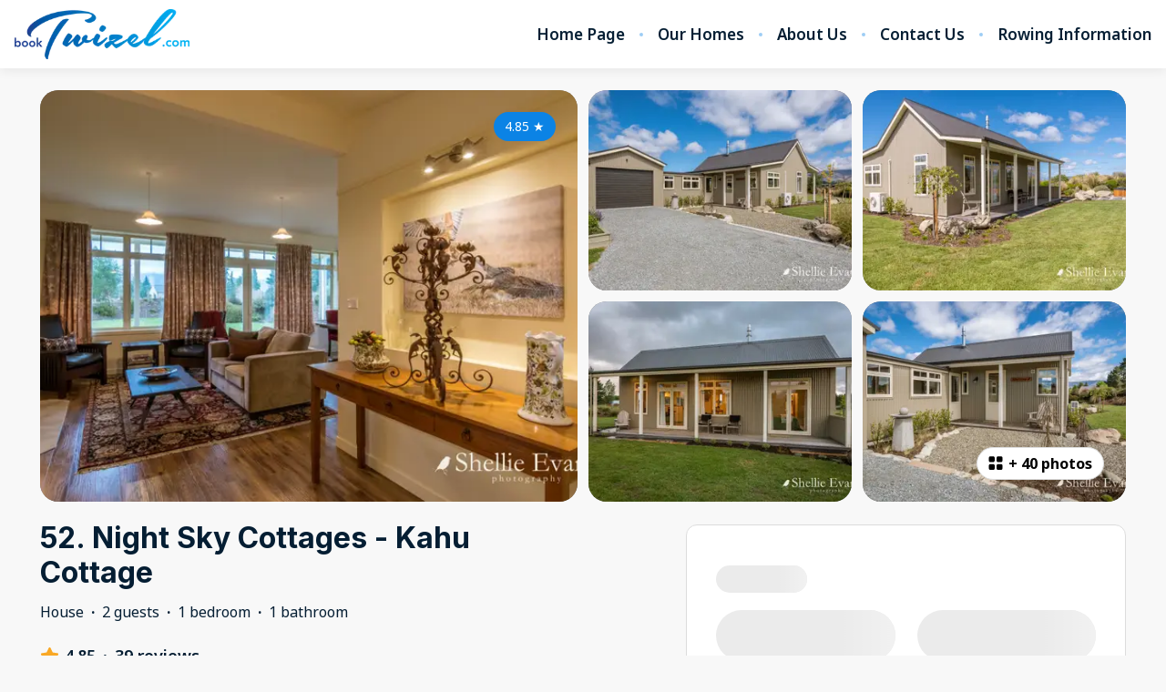

--- FILE ---
content_type: text/html; charset=utf-8
request_url: https://www.booktwizel.com/listings/80904
body_size: 115008
content:
<!DOCTYPE html><html lang="en"><head><meta charSet="utf-8"/><link rel="preconnect" href="https://fonts.googleapis.com"/><link rel="preconnect" href="https://fonts.gstatic.com"/><meta name="viewport" content="width=device-width, initial-scale=1, viewport-fit=cover"/><link rel="preload" as="image" imageSrcSet="https://bookingenginecdn.hostaway.com/account/attachment/29993-68IjdtWTrRMSl8MrI0sODzcwqqPFrZ6-WTp9TUCfwcM-64951e3ca4247?width=300&amp;quality=70&amp;format=webp&amp;v=2 1x, https://bookingenginecdn.hostaway.com/account/attachment/29993-68IjdtWTrRMSl8MrI0sODzcwqqPFrZ6-WTp9TUCfwcM-64951e3ca4247?width=600&amp;quality=70&amp;format=webp&amp;v=2 2x"/><link rel="preload" as="image" imageSrcSet="https://bookingenginecdn.hostaway.com/listing/29993-80904-1RDY3CFx4-BQsmCGwFxOiuH--EKlbyB2yrixJeJvtojM-5fc48d58bf4a5?width=384&amp;quality=70&amp;format=webp&amp;v=2 384w, https://bookingenginecdn.hostaway.com/listing/29993-80904-1RDY3CFx4-BQsmCGwFxOiuH--EKlbyB2yrixJeJvtojM-5fc48d58bf4a5?width=640&amp;quality=70&amp;format=webp&amp;v=2 640w, https://bookingenginecdn.hostaway.com/listing/29993-80904-1RDY3CFx4-BQsmCGwFxOiuH--EKlbyB2yrixJeJvtojM-5fc48d58bf4a5?width=750&amp;quality=70&amp;format=webp&amp;v=2 750w, https://bookingenginecdn.hostaway.com/listing/29993-80904-1RDY3CFx4-BQsmCGwFxOiuH--EKlbyB2yrixJeJvtojM-5fc48d58bf4a5?width=828&amp;quality=70&amp;format=webp&amp;v=2 828w, https://bookingenginecdn.hostaway.com/listing/29993-80904-1RDY3CFx4-BQsmCGwFxOiuH--EKlbyB2yrixJeJvtojM-5fc48d58bf4a5?width=1080&amp;quality=70&amp;format=webp&amp;v=2 1080w, https://bookingenginecdn.hostaway.com/listing/29993-80904-1RDY3CFx4-BQsmCGwFxOiuH--EKlbyB2yrixJeJvtojM-5fc48d58bf4a5?width=1200&amp;quality=70&amp;format=webp&amp;v=2 1200w, https://bookingenginecdn.hostaway.com/listing/29993-80904-1RDY3CFx4-BQsmCGwFxOiuH--EKlbyB2yrixJeJvtojM-5fc48d58bf4a5?width=1920&amp;quality=70&amp;format=webp&amp;v=2 1920w, https://bookingenginecdn.hostaway.com/listing/29993-80904-1RDY3CFx4-BQsmCGwFxOiuH--EKlbyB2yrixJeJvtojM-5fc48d58bf4a5?width=2048&amp;quality=70&amp;format=webp&amp;v=2 2048w, https://bookingenginecdn.hostaway.com/listing/29993-80904-1RDY3CFx4-BQsmCGwFxOiuH--EKlbyB2yrixJeJvtojM-5fc48d58bf4a5?width=3840&amp;quality=70&amp;format=webp&amp;v=2 3840w" imageSizes="(min-width: 992px) 50vw, 100vw"/><link rel="preload" as="image" imageSrcSet="https://bookingenginecdn.hostaway.com/listing/29993-80904-nL6oieMTofpWwXGrRu--LaDwCUlLLX4wyGtFQilmB0b4-5fc48d769de5a?width=256&amp;quality=70&amp;format=webp&amp;v=2 256w, https://bookingenginecdn.hostaway.com/listing/29993-80904-nL6oieMTofpWwXGrRu--LaDwCUlLLX4wyGtFQilmB0b4-5fc48d769de5a?width=384&amp;quality=70&amp;format=webp&amp;v=2 384w, https://bookingenginecdn.hostaway.com/listing/29993-80904-nL6oieMTofpWwXGrRu--LaDwCUlLLX4wyGtFQilmB0b4-5fc48d769de5a?width=640&amp;quality=70&amp;format=webp&amp;v=2 640w, https://bookingenginecdn.hostaway.com/listing/29993-80904-nL6oieMTofpWwXGrRu--LaDwCUlLLX4wyGtFQilmB0b4-5fc48d769de5a?width=750&amp;quality=70&amp;format=webp&amp;v=2 750w, https://bookingenginecdn.hostaway.com/listing/29993-80904-nL6oieMTofpWwXGrRu--LaDwCUlLLX4wyGtFQilmB0b4-5fc48d769de5a?width=828&amp;quality=70&amp;format=webp&amp;v=2 828w, https://bookingenginecdn.hostaway.com/listing/29993-80904-nL6oieMTofpWwXGrRu--LaDwCUlLLX4wyGtFQilmB0b4-5fc48d769de5a?width=1080&amp;quality=70&amp;format=webp&amp;v=2 1080w, https://bookingenginecdn.hostaway.com/listing/29993-80904-nL6oieMTofpWwXGrRu--LaDwCUlLLX4wyGtFQilmB0b4-5fc48d769de5a?width=1200&amp;quality=70&amp;format=webp&amp;v=2 1200w, https://bookingenginecdn.hostaway.com/listing/29993-80904-nL6oieMTofpWwXGrRu--LaDwCUlLLX4wyGtFQilmB0b4-5fc48d769de5a?width=1920&amp;quality=70&amp;format=webp&amp;v=2 1920w, https://bookingenginecdn.hostaway.com/listing/29993-80904-nL6oieMTofpWwXGrRu--LaDwCUlLLX4wyGtFQilmB0b4-5fc48d769de5a?width=2048&amp;quality=70&amp;format=webp&amp;v=2 2048w, https://bookingenginecdn.hostaway.com/listing/29993-80904-nL6oieMTofpWwXGrRu--LaDwCUlLLX4wyGtFQilmB0b4-5fc48d769de5a?width=3840&amp;quality=70&amp;format=webp&amp;v=2 3840w" imageSizes="(min-width: 992px) 25vw, 100vw"/><link rel="preload" as="image" imageSrcSet="https://bookingenginecdn.hostaway.com/listing/29993-80904-bYx9QpMZ1bDTO29eK9A546lzEnb1uHKhj0AV9IP2WUg-5fc48d859de30?width=256&amp;quality=70&amp;format=webp&amp;v=2 256w, https://bookingenginecdn.hostaway.com/listing/29993-80904-bYx9QpMZ1bDTO29eK9A546lzEnb1uHKhj0AV9IP2WUg-5fc48d859de30?width=384&amp;quality=70&amp;format=webp&amp;v=2 384w, https://bookingenginecdn.hostaway.com/listing/29993-80904-bYx9QpMZ1bDTO29eK9A546lzEnb1uHKhj0AV9IP2WUg-5fc48d859de30?width=640&amp;quality=70&amp;format=webp&amp;v=2 640w, https://bookingenginecdn.hostaway.com/listing/29993-80904-bYx9QpMZ1bDTO29eK9A546lzEnb1uHKhj0AV9IP2WUg-5fc48d859de30?width=750&amp;quality=70&amp;format=webp&amp;v=2 750w, https://bookingenginecdn.hostaway.com/listing/29993-80904-bYx9QpMZ1bDTO29eK9A546lzEnb1uHKhj0AV9IP2WUg-5fc48d859de30?width=828&amp;quality=70&amp;format=webp&amp;v=2 828w, https://bookingenginecdn.hostaway.com/listing/29993-80904-bYx9QpMZ1bDTO29eK9A546lzEnb1uHKhj0AV9IP2WUg-5fc48d859de30?width=1080&amp;quality=70&amp;format=webp&amp;v=2 1080w, https://bookingenginecdn.hostaway.com/listing/29993-80904-bYx9QpMZ1bDTO29eK9A546lzEnb1uHKhj0AV9IP2WUg-5fc48d859de30?width=1200&amp;quality=70&amp;format=webp&amp;v=2 1200w, https://bookingenginecdn.hostaway.com/listing/29993-80904-bYx9QpMZ1bDTO29eK9A546lzEnb1uHKhj0AV9IP2WUg-5fc48d859de30?width=1920&amp;quality=70&amp;format=webp&amp;v=2 1920w, https://bookingenginecdn.hostaway.com/listing/29993-80904-bYx9QpMZ1bDTO29eK9A546lzEnb1uHKhj0AV9IP2WUg-5fc48d859de30?width=2048&amp;quality=70&amp;format=webp&amp;v=2 2048w, https://bookingenginecdn.hostaway.com/listing/29993-80904-bYx9QpMZ1bDTO29eK9A546lzEnb1uHKhj0AV9IP2WUg-5fc48d859de30?width=3840&amp;quality=70&amp;format=webp&amp;v=2 3840w" imageSizes="(min-width: 992px) 25vw, 100vw"/><link rel="preload" as="image" imageSrcSet="https://bookingenginecdn.hostaway.com/listing/29993-80904-qXN69e8f1GmW4n3dhsJCYHUTBnMtsfiTo8IKkEaJZao-5fc48d95f3c27?width=256&amp;quality=70&amp;format=webp&amp;v=2 256w, https://bookingenginecdn.hostaway.com/listing/29993-80904-qXN69e8f1GmW4n3dhsJCYHUTBnMtsfiTo8IKkEaJZao-5fc48d95f3c27?width=384&amp;quality=70&amp;format=webp&amp;v=2 384w, https://bookingenginecdn.hostaway.com/listing/29993-80904-qXN69e8f1GmW4n3dhsJCYHUTBnMtsfiTo8IKkEaJZao-5fc48d95f3c27?width=640&amp;quality=70&amp;format=webp&amp;v=2 640w, https://bookingenginecdn.hostaway.com/listing/29993-80904-qXN69e8f1GmW4n3dhsJCYHUTBnMtsfiTo8IKkEaJZao-5fc48d95f3c27?width=750&amp;quality=70&amp;format=webp&amp;v=2 750w, https://bookingenginecdn.hostaway.com/listing/29993-80904-qXN69e8f1GmW4n3dhsJCYHUTBnMtsfiTo8IKkEaJZao-5fc48d95f3c27?width=828&amp;quality=70&amp;format=webp&amp;v=2 828w, https://bookingenginecdn.hostaway.com/listing/29993-80904-qXN69e8f1GmW4n3dhsJCYHUTBnMtsfiTo8IKkEaJZao-5fc48d95f3c27?width=1080&amp;quality=70&amp;format=webp&amp;v=2 1080w, https://bookingenginecdn.hostaway.com/listing/29993-80904-qXN69e8f1GmW4n3dhsJCYHUTBnMtsfiTo8IKkEaJZao-5fc48d95f3c27?width=1200&amp;quality=70&amp;format=webp&amp;v=2 1200w, https://bookingenginecdn.hostaway.com/listing/29993-80904-qXN69e8f1GmW4n3dhsJCYHUTBnMtsfiTo8IKkEaJZao-5fc48d95f3c27?width=1920&amp;quality=70&amp;format=webp&amp;v=2 1920w, https://bookingenginecdn.hostaway.com/listing/29993-80904-qXN69e8f1GmW4n3dhsJCYHUTBnMtsfiTo8IKkEaJZao-5fc48d95f3c27?width=2048&amp;quality=70&amp;format=webp&amp;v=2 2048w, https://bookingenginecdn.hostaway.com/listing/29993-80904-qXN69e8f1GmW4n3dhsJCYHUTBnMtsfiTo8IKkEaJZao-5fc48d95f3c27?width=3840&amp;quality=70&amp;format=webp&amp;v=2 3840w" imageSizes="(min-width: 992px) 25vw, 100vw"/><link rel="preload" as="image" imageSrcSet="https://bookingenginecdn.hostaway.com/listing/29993-80904-c3NWkBpsd2xXufALhFleZlHm9FZTCESRvSikEuGmalM-5fc48dabb617c?width=256&amp;quality=70&amp;format=webp&amp;v=2 256w, https://bookingenginecdn.hostaway.com/listing/29993-80904-c3NWkBpsd2xXufALhFleZlHm9FZTCESRvSikEuGmalM-5fc48dabb617c?width=384&amp;quality=70&amp;format=webp&amp;v=2 384w, https://bookingenginecdn.hostaway.com/listing/29993-80904-c3NWkBpsd2xXufALhFleZlHm9FZTCESRvSikEuGmalM-5fc48dabb617c?width=640&amp;quality=70&amp;format=webp&amp;v=2 640w, https://bookingenginecdn.hostaway.com/listing/29993-80904-c3NWkBpsd2xXufALhFleZlHm9FZTCESRvSikEuGmalM-5fc48dabb617c?width=750&amp;quality=70&amp;format=webp&amp;v=2 750w, https://bookingenginecdn.hostaway.com/listing/29993-80904-c3NWkBpsd2xXufALhFleZlHm9FZTCESRvSikEuGmalM-5fc48dabb617c?width=828&amp;quality=70&amp;format=webp&amp;v=2 828w, https://bookingenginecdn.hostaway.com/listing/29993-80904-c3NWkBpsd2xXufALhFleZlHm9FZTCESRvSikEuGmalM-5fc48dabb617c?width=1080&amp;quality=70&amp;format=webp&amp;v=2 1080w, https://bookingenginecdn.hostaway.com/listing/29993-80904-c3NWkBpsd2xXufALhFleZlHm9FZTCESRvSikEuGmalM-5fc48dabb617c?width=1200&amp;quality=70&amp;format=webp&amp;v=2 1200w, https://bookingenginecdn.hostaway.com/listing/29993-80904-c3NWkBpsd2xXufALhFleZlHm9FZTCESRvSikEuGmalM-5fc48dabb617c?width=1920&amp;quality=70&amp;format=webp&amp;v=2 1920w, https://bookingenginecdn.hostaway.com/listing/29993-80904-c3NWkBpsd2xXufALhFleZlHm9FZTCESRvSikEuGmalM-5fc48dabb617c?width=2048&amp;quality=70&amp;format=webp&amp;v=2 2048w, https://bookingenginecdn.hostaway.com/listing/29993-80904-c3NWkBpsd2xXufALhFleZlHm9FZTCESRvSikEuGmalM-5fc48dabb617c?width=3840&amp;quality=70&amp;format=webp&amp;v=2 3840w" imageSizes="(min-width: 992px) 25vw, 100vw"/><link rel="stylesheet" href="https://static-production-nextjs.hostaway.eu/_next/static/css/13949343ed289ec0.css" data-precedence="next"/><link rel="stylesheet" href="https://static-production-nextjs.hostaway.eu/_next/static/css/1d402173680179f2.css" data-precedence="next"/><link rel="preload" as="script" fetchPriority="low" href="https://static-production-nextjs.hostaway.eu/_next/static/chunks/webpack-8064e1895c44385b.js"/><script src="https://static-production-nextjs.hostaway.eu/_next/static/chunks/87c73c54-04b3230a39079222.js" async=""></script><script src="https://static-production-nextjs.hostaway.eu/_next/static/chunks/7643-456424183e1e0d97.js" async=""></script><script src="https://static-production-nextjs.hostaway.eu/_next/static/chunks/main-app-35274ba46250b127.js" async=""></script><script src="https://static-production-nextjs.hostaway.eu/_next/static/chunks/app/global-error-7f9d6d0cf68c5efb.js" async=""></script><script src="https://static-production-nextjs.hostaway.eu/_next/static/chunks/3047-542db091efc650d2.js" async=""></script><script src="https://static-production-nextjs.hostaway.eu/_next/static/chunks/489-87fe64ede77ea59a.js" async=""></script><script src="https://static-production-nextjs.hostaway.eu/_next/static/chunks/634-980e55026dddaa28.js" async=""></script><script src="https://static-production-nextjs.hostaway.eu/_next/static/chunks/8568-2bda964ced073155.js" async=""></script><script src="https://static-production-nextjs.hostaway.eu/_next/static/chunks/app/%5Blocale%5D/(main)/layout-950661bfd4b1a74c.js" async=""></script><script src="https://static-production-nextjs.hostaway.eu/_next/static/chunks/e7d35484-0f713111f55b1782.js" async=""></script><script src="https://static-production-nextjs.hostaway.eu/_next/static/chunks/3099-760da6ebbe6b19b5.js" async=""></script><script src="https://static-production-nextjs.hostaway.eu/_next/static/chunks/3978-d443094a5f968528.js" async=""></script><script src="https://static-production-nextjs.hostaway.eu/_next/static/chunks/4037-f3787eca90d3302e.js" async=""></script><script src="https://static-production-nextjs.hostaway.eu/_next/static/chunks/4928-242fdfbaa0fd5fcf.js" async=""></script><script src="https://static-production-nextjs.hostaway.eu/_next/static/chunks/2259-af220527a107088d.js" async=""></script><script src="https://static-production-nextjs.hostaway.eu/_next/static/chunks/519-b23673e1bd34b16d.js" async=""></script><script src="https://static-production-nextjs.hostaway.eu/_next/static/chunks/9018-28818076fbf569d1.js" async=""></script><script src="https://static-production-nextjs.hostaway.eu/_next/static/chunks/3697-1f36921b447d6997.js" async=""></script><script src="https://static-production-nextjs.hostaway.eu/_next/static/chunks/app/%5Blocale%5D/(main)/listings/%5Bid%5D/page-05672949622f33a4.js" async=""></script><script src="https://static-production-nextjs.hostaway.eu/_next/static/chunks/app/%5Blocale%5D/layout-5e4fd475db160495.js" async=""></script><script src="https://static-production-nextjs.hostaway.eu/_next/static/chunks/app/%5Blocale%5D/not-found-829450d771a583e6.js" async=""></script><link rel="preload" href="https://fonts.googleapis.com/css2?family=Inter:wght@700;800&amp;family=Noto+Sans:wght@400;600;700&amp;display=swap" as="style"/><link rel="preload" href="https://reservation.booking.expert/embed/calendar.js?h=aibffbd" as="script"/><link rel="preload" href="https://www.googletagmanager.com/gtag/js?id=UA-78949110-1" as="script"/><link rel="preload" href="https://www.googletagmanager.com/gtag/js?id=G-DZF2BQ8W47" as="script"/><meta property="fb:app_id" content="400145353697811"/><title>52. Night Sky Cottages - Kahu Cottage</title><meta name="description" content="Night Sky Cottages are located on the outskirts of the Twizel township, close enough to be able to easily enjoy the local restaurants and cafes but perfectly positioned to spend the evening viewing the Aoraki Mackenzie International Dark Sky Reserve.

Kahu Cottage is a fully self contained luxury cottage with exclusive us of a fabulous cedar clad, double stainless steel bath set in beautiful garden surroundings just off the bedroom deck. Relax under the clear night sky; watch the Milky Way rise overhead, look for falling stars and follow satellites across the night sky. Kahu has a spacious open plan lounge &amp; dining room opening onto a private deck with garden &amp; mountain views. There’s also a comfy sofa in a sunny nook off the entrance and near the back deck, from where you can also relax and watch the sun go down. Kahu has a super-king bed with an electric blanket and a large walk-in-wardrobe with plenty of storage space, luggage rack and an armchair with side table. The bathroom includes shower, toilet, vanity, fan heater &amp; a heated towel rail. The fully equipped laundry has it&#x27;s own room beside the nook. There is no guest access to Kahu’s garage.

Kahu Cottage comes complete with well-equipped full size kitchen. There&#x27;s an oven, microwave, fridge, freezer, toaster and jug. Tea, coffee, salt, pepper, herbs and cooking oil are supplied. There&#x27;s free wifi &amp; a large screen TV and double glazed windows, a log burner and a heat pump to keep you toasty warm during the cooler months or air conditioning for those long hot summer nights.

Stay in luxury and make the most of your Mackenzie experience.

Kahu Cottage Bedding Configuration
Bedroom 1: Super King size bed

Bedding, bed linen and towels are provided for your stay with us and after you leave we will do a full clean of the cottages."/><link rel="canonical" href="https://www.booktwizel.com/listings/80904"/><meta name="format-detection" content="telephone=no, address=no, email=no"/><meta property="og:title" content="52. Night Sky Cottages - Kahu Cottage"/><meta property="og:description" content="Night Sky Cottages are located on the outskirts of the Twizel township, close enough to be able to easily enjoy the local restaurants and cafes but perfectly positioned to spend the evening viewing the Aoraki Mackenzie International Dark Sky Reserve.

Kahu Cottage is a fully self contained luxury cottage with exclusive us of a fabulous cedar clad, double stainless steel bath set in beautiful garden surroundings just off the bedroom deck. Relax under the clear night sky; watch the Milky Way rise overhead, look for falling stars and follow satellites across the night sky. Kahu has a spacious open plan lounge &amp; dining room opening onto a private deck with garden &amp; mountain views. There’s also a comfy sofa in a sunny nook off the entrance and near the back deck, from where you can also relax and watch the sun go down. Kahu has a super-king bed with an electric blanket and a large walk-in-wardrobe with plenty of storage space, luggage rack and an armchair with side table. The bathroom includes shower, toilet, vanity, fan heater &amp; a heated towel rail. The fully equipped laundry has it&#x27;s own room beside the nook. There is no guest access to Kahu’s garage.

Kahu Cottage comes complete with well-equipped full size kitchen. There&#x27;s an oven, microwave, fridge, freezer, toaster and jug. Tea, coffee, salt, pepper, herbs and cooking oil are supplied. There&#x27;s free wifi &amp; a large screen TV and double glazed windows, a log burner and a heat pump to keep you toasty warm during the cooler months or air conditioning for those long hot summer nights.

Stay in luxury and make the most of your Mackenzie experience.

Kahu Cottage Bedding Configuration
Bedroom 1: Super King size bed

Bedding, bed linen and towels are provided for your stay with us and after you leave we will do a full clean of the cottages."/><meta property="og:url" content="https://www.booktwizel.com/listings/80904"/><meta property="og:locale" content="en"/><meta property="og:image" content="https://bookingenginecdn.hostaway.com/listing/29993-80904-1RDY3CFx4-BQsmCGwFxOiuH--EKlbyB2yrixJeJvtojM-5fc48d58bf4a5?width=1200&amp;height=630&amp;quality=70&amp;format=jpeg&amp;v=2"/><meta property="og:type" content="website"/><meta name="twitter:card" content="summary_large_image"/><meta name="twitter:title" content="52. Night Sky Cottages - Kahu Cottage"/><meta name="twitter:description" content="Night Sky Cottages are located on the outskirts of the Twizel township, close enough to be able to easily enjoy the local restaurants and cafes but perfectly positioned to spend the evening viewing the Aoraki Mackenzie International Dark Sky Reserve.

Kahu Cottage is a fully self contained luxury cottage with exclusive us of a fabulous cedar clad, double stainless steel bath set in beautiful garden surroundings just off the bedroom deck. Relax under the clear night sky; watch the Milky Way rise overhead, look for falling stars and follow satellites across the night sky. Kahu has a spacious open plan lounge &amp; dining room opening onto a private deck with garden &amp; mountain views. There’s also a comfy sofa in a sunny nook off the entrance and near the back deck, from where you can also relax and watch the sun go down. Kahu has a super-king bed with an electric blanket and a large walk-in-wardrobe with plenty of storage space, luggage rack and an armchair with side table. The bathroom includes shower, toilet, vanity, fan heater &amp; a heated towel rail. The fully equipped laundry has it&#x27;s own room beside the nook. There is no guest access to Kahu’s garage.

Kahu Cottage comes complete with well-equipped full size kitchen. There&#x27;s an oven, microwave, fridge, freezer, toaster and jug. Tea, coffee, salt, pepper, herbs and cooking oil are supplied. There&#x27;s free wifi &amp; a large screen TV and double glazed windows, a log burner and a heat pump to keep you toasty warm during the cooler months or air conditioning for those long hot summer nights.

Stay in luxury and make the most of your Mackenzie experience.

Kahu Cottage Bedding Configuration
Bedroom 1: Super King size bed

Bedding, bed linen and towels are provided for your stay with us and after you leave we will do a full clean of the cottages."/><meta name="twitter:image" content="https://bookingenginecdn.hostaway.com/listing/29993-80904-1RDY3CFx4-BQsmCGwFxOiuH--EKlbyB2yrixJeJvtojM-5fc48d58bf4a5?width=1200&amp;height=630&amp;quality=70&amp;format=jpeg&amp;v=2"/><link rel="icon" href="https://bookingenginecdn.hostaway.com/account/attachment/29993-rF1bAcgaBhmcqrR4XcTK3ObuSwHQdxIXNDNMyVoiCrs-62e1ba00aa3b9?width=32&amp;height=32&amp;quality=70&amp;format=png&amp;v=2"/><link rel="icon" href="https://bookingenginecdn.hostaway.com/account/attachment/29993-rF1bAcgaBhmcqrR4XcTK3ObuSwHQdxIXNDNMyVoiCrs-62e1ba00aa3b9?width=48&amp;height=48&amp;quality=70&amp;format=png&amp;v=2" sizes="48x48"/><link rel="icon" href="https://bookingenginecdn.hostaway.com/account/attachment/29993-rF1bAcgaBhmcqrR4XcTK3ObuSwHQdxIXNDNMyVoiCrs-62e1ba00aa3b9?width=192&amp;height=192&amp;quality=70&amp;format=png&amp;v=2" sizes="192x192"/><link rel="apple-touch-icon" href="https://bookingenginecdn.hostaway.com/account/attachment/29993-rF1bAcgaBhmcqrR4XcTK3ObuSwHQdxIXNDNMyVoiCrs-62e1ba00aa3b9?width=76&amp;height=76&amp;quality=70&amp;format=png&amp;v=2" sizes="76x76"/><link rel="apple-touch-icon" href="https://bookingenginecdn.hostaway.com/account/attachment/29993-rF1bAcgaBhmcqrR4XcTK3ObuSwHQdxIXNDNMyVoiCrs-62e1ba00aa3b9?width=120&amp;height=120&amp;quality=70&amp;format=png&amp;v=2" sizes="120x120"/><link rel="apple-touch-icon" href="https://bookingenginecdn.hostaway.com/account/attachment/29993-rF1bAcgaBhmcqrR4XcTK3ObuSwHQdxIXNDNMyVoiCrs-62e1ba00aa3b9?width=152&amp;height=152&amp;quality=70&amp;format=png&amp;v=2" sizes="152x152"/><link rel="apple-touch-icon" href="https://bookingenginecdn.hostaway.com/account/attachment/29993-rF1bAcgaBhmcqrR4XcTK3ObuSwHQdxIXNDNMyVoiCrs-62e1ba00aa3b9?width=180&amp;height=180&amp;quality=70&amp;format=png&amp;v=2" sizes="180x180"/><script>(self.__next_s=self.__next_s||[]).push([0,{"children":"window.NREUM||(NREUM={});NREUM.info = {\"agent\":\"\",\"beacon\":\"bam.nr-data.net\",\"errorBeacon\":\"bam.nr-data.net\",\"licenseKey\":\"NRJS-a5c0c84dfb5336ecd17\",\"applicationID\":\"1037907434\",\"agentToken\":null,\"applicationTime\":104.67831,\"transactionName\":\"ZwZUMEIFCkRUAEMIWF5MYQFSIhZWWAZADkVbNkQNHyoBT0EJRE5wdTcZS2sIC1RUD1I8GFwKRRBZCgNEGjheBWo=\",\"queueTime\":0,\"ttGuid\":\"e4a9f55ec0d26239\"}; (window.NREUM||(NREUM={})).init={privacy:{cookies_enabled:true},ajax:{deny_list:[]},session_trace:{sampling_rate:0.0,mode:\"FIXED_RATE\",enabled:true,error_sampling_rate:0.0},feature_flags:[\"soft_nav\"],distributed_tracing:{enabled:true,allowed_origins:[\"https://booking-engine.hostaway.com\"],cors_use_newrelic_header:true,cors_use_tracecontext_headers:true}};(window.NREUM||(NREUM={})).loader_config={agentID:\"1120402225\",accountID:\"6533757\",trustKey:\"6533757\",xpid:\"UgMEUlFWDxABVFJVDgEAUlcF\",licenseKey:\"NRJS-a5c0c84dfb5336ecd17\",applicationID:\"1037907434\",browserID:\"1120402225\"};;/*! For license information please see nr-loader-spa-1.308.0.min.js.LICENSE.txt */\n(()=>{var e,t,r={384:(e,t,r)=>{\"use strict\";r.d(t,{NT:()=>a,US:()=>u,Zm:()=>o,bQ:()=>d,dV:()=>c,pV:()=>l});var n=r(6154),i=r(1863),s=r(1910);const a={beacon:\"bam.nr-data.net\",errorBeacon:\"bam.nr-data.net\"};function o(){return n.gm.NREUM||(n.gm.NREUM={}),void 0===n.gm.newrelic&&(n.gm.newrelic=n.gm.NREUM),n.gm.NREUM}function c(){let e=o();return e.o||(e.o={ST:n.gm.setTimeout,SI:n.gm.setImmediate||n.gm.setInterval,CT:n.gm.clearTimeout,XHR:n.gm.XMLHttpRequest,REQ:n.gm.Request,EV:n.gm.Event,PR:n.gm.Promise,MO:n.gm.MutationObserver,FETCH:n.gm.fetch,WS:n.gm.WebSocket},(0,s.i)(...Object.values(e.o))),e}function d(e,t){let r=o();r.initializedAgents??={},t.initializedAt={ms:(0,i.t)(),date:new Date},r.initializedAgents[e]=t}function u(e,t){o()[e]=t}function l(){return function(){let e=o();const t=e.info||{};e.info={beacon:a.beacon,errorBeacon:a.errorBeacon,...t}}(),function(){let e=o();const t=e.init||{};e.init={...t}}(),c(),function(){let e=o();const t=e.loader_config||{};e.loader_config={...t}}(),o()}},782:(e,t,r)=>{\"use strict\";r.d(t,{T:()=>n});const n=r(860).K7.pageViewTiming},860:(e,t,r)=>{\"use strict\";r.d(t,{$J:()=>u,K7:()=>c,P3:()=>d,XX:()=>i,Yy:()=>o,df:()=>s,qY:()=>n,v4:()=>a});const n=\"events\",i=\"jserrors\",s=\"browser/blobs\",a=\"rum\",o=\"browser/logs\",c={ajax:\"ajax\",genericEvents:\"generic_events\",jserrors:i,logging:\"logging\",metrics:\"metrics\",pageAction:\"page_action\",pageViewEvent:\"page_view_event\",pageViewTiming:\"page_view_timing\",sessionReplay:\"session_replay\",sessionTrace:\"session_trace\",softNav:\"soft_navigations\",spa:\"spa\"},d={[c.pageViewEvent]:1,[c.pageViewTiming]:2,[c.metrics]:3,[c.jserrors]:4,[c.spa]:5,[c.ajax]:6,[c.sessionTrace]:7,[c.softNav]:8,[c.sessionReplay]:9,[c.logging]:10,[c.genericEvents]:11},u={[c.pageViewEvent]:a,[c.pageViewTiming]:n,[c.ajax]:n,[c.spa]:n,[c.softNav]:n,[c.metrics]:i,[c.jserrors]:i,[c.sessionTrace]:s,[c.sessionReplay]:s,[c.logging]:o,[c.genericEvents]:\"ins\"}},944:(e,t,r)=>{\"use strict\";r.d(t,{R:()=>i});var n=r(3241);function i(e,t){\"function\"==typeof console.debug&&(console.debug(\"New Relic Warning: https://github.com/newrelic/newrelic-browser-agent/blob/main/docs/warning-codes.md#\".concat(e),t),(0,n.W)({agentIdentifier:null,drained:null,type:\"data\",name:\"warn\",feature:\"warn\",data:{code:e,secondary:t}}))}},993:(e,t,r)=>{\"use strict\";r.d(t,{A$:()=>s,ET:()=>a,TZ:()=>o,p_:()=>i});var n=r(860);const i={ERROR:\"ERROR\",WARN:\"WARN\",INFO:\"INFO\",DEBUG:\"DEBUG\",TRACE:\"TRACE\"},s={OFF:0,ERROR:1,WARN:2,INFO:3,DEBUG:4,TRACE:5},a=\"log\",o=n.K7.logging},1541:(e,t,r)=>{\"use strict\";r.d(t,{U:()=>i,f:()=>n});const n={MFE:\"MFE\",BA:\"BA\"};function i(e,t){if(2!==t?.harvestEndpointVersion)return{};const r=t.agentRef.runtime.appMetadata.agents[0].entityGuid;return e?{\"source.id\":e.id,\"source.name\":e.name,\"source.type\":e.type,\"parent.id\":e.parent?.id||r,\"parent.type\":e.parent?.type||n.BA}:{\"entity.guid\":r,appId:t.agentRef.info.applicationID}}},1687:(e,t,r)=>{\"use strict\";r.d(t,{Ak:()=>d,Ze:()=>h,x3:()=>u});var n=r(3241),i=r(7836),s=r(3606),a=r(860),o=r(2646);const c={};function d(e,t){const r={staged:!1,priority:a.P3[t]||0};l(e),c[e].get(t)||c[e].set(t,r)}function u(e,t){e&&c[e]&&(c[e].get(t)&&c[e].delete(t),p(e,t,!1),c[e].size&&f(e))}function l(e){if(!e)throw new Error(\"agentIdentifier required\");c[e]||(c[e]=new Map)}function h(e=\"\",t=\"feature\",r=!1){if(l(e),!e||!c[e].get(t)||r)return p(e,t);c[e].get(t).staged=!0,f(e)}function f(e){const t=Array.from(c[e]);t.every(([e,t])=>t.staged)&&(t.sort((e,t)=>e[1].priority-t[1].priority),t.forEach(([t])=>{c[e].delete(t),p(e,t)}))}function p(e,t,r=!0){const a=e?i.ee.get(e):i.ee,c=s.i.handlers;if(!a.aborted&&a.backlog&&c){if((0,n.W)({agentIdentifier:e,type:\"lifecycle\",name:\"drain\",feature:t}),r){const e=a.backlog[t],r=c[t];if(r){for(let t=0;e&&t<e.length;++t)g(e[t],r);Object.entries(r).forEach(([e,t])=>{Object.values(t||{}).forEach(t=>{t[0]?.on&&t[0]?.context()instanceof o.y&&t[0].on(e,t[1])})})}}a.isolatedBacklog||delete c[t],a.backlog[t]=null,a.emit(\"drain-\"+t,[])}}function g(e,t){var r=e[1];Object.values(t[r]||{}).forEach(t=>{var r=e[0];if(t[0]===r){var n=t[1],i=e[3],s=e[2];n.apply(i,s)}})}},1738:(e,t,r)=>{\"use strict\";r.d(t,{U:()=>f,Y:()=>h});var n=r(3241),i=r(9908),s=r(1863),a=r(944),o=r(5701),c=r(3969),d=r(8362),u=r(860),l=r(4261);function h(e,t,r,s){const h=s||r;!h||h[e]&&h[e]!==d.d.prototype[e]||(h[e]=function(){(0,i.p)(c.xV,[\"API/\"+e+\"/called\"],void 0,u.K7.metrics,r.ee),(0,n.W)({agentIdentifier:r.agentIdentifier,drained:!!o.B?.[r.agentIdentifier],type:\"data\",name:\"api\",feature:l.Pl+e,data:{}});try{return t.apply(this,arguments)}catch(e){(0,a.R)(23,e)}})}function f(e,t,r,n,a){const o=e.info;null===r?delete o.jsAttributes[t]:o.jsAttributes[t]=r,(a||null===r)&&(0,i.p)(l.Pl+n,[(0,s.t)(),t,r],void 0,\"session\",e.ee)}},1741:(e,t,r)=>{\"use strict\";r.d(t,{W:()=>s});var n=r(944),i=r(4261);class s{#e(e,...t){if(this[e]!==s.prototype[e])return this[e](...t);(0,n.R)(35,e)}addPageAction(e,t){return this.#e(i.hG,e,t)}register(e){return this.#e(i.eY,e)}recordCustomEvent(e,t){return this.#e(i.fF,e,t)}setPageViewName(e,t){return this.#e(i.Fw,e,t)}setCustomAttribute(e,t,r){return this.#e(i.cD,e,t,r)}noticeError(e,t){return this.#e(i.o5,e,t)}setUserId(e,t=!1){return this.#e(i.Dl,e,t)}setApplicationVersion(e){return this.#e(i.nb,e)}setErrorHandler(e){return this.#e(i.bt,e)}addRelease(e,t){return this.#e(i.k6,e,t)}log(e,t){return this.#e(i.$9,e,t)}start(){return this.#e(i.d3)}finished(e){return this.#e(i.BL,e)}recordReplay(){return this.#e(i.CH)}pauseReplay(){return this.#e(i.Tb)}addToTrace(e){return this.#e(i.U2,e)}setCurrentRouteName(e){return this.#e(i.PA,e)}interaction(e){return this.#e(i.dT,e)}wrapLogger(e,t,r){return this.#e(i.Wb,e,t,r)}measure(e,t){return this.#e(i.V1,e,t)}consent(e){return this.#e(i.Pv,e)}}},1863:(e,t,r)=>{\"use strict\";function n(){return Math.floor(performance.now())}r.d(t,{t:()=>n})},1910:(e,t,r)=>{\"use strict\";r.d(t,{i:()=>s});var n=r(944);const i=new Map;function s(...e){return e.every(e=>{if(i.has(e))return i.get(e);const t=\"function\"==typeof e?e.toString():\"\",r=t.includes(\"[native code]\"),s=t.includes(\"nrWrapper\");return r||s||(0,n.R)(64,e?.name||t),i.set(e,r),r})}},2555:(e,t,r)=>{\"use strict\";r.d(t,{D:()=>o,f:()=>a});var n=r(384),i=r(8122);const s={beacon:n.NT.beacon,errorBeacon:n.NT.errorBeacon,licenseKey:void 0,applicationID:void 0,sa:void 0,queueTime:void 0,applicationTime:void 0,ttGuid:void 0,user:void 0,account:void 0,product:void 0,extra:void 0,jsAttributes:{},userAttributes:void 0,atts:void 0,transactionName:void 0,tNamePlain:void 0};function a(e){try{return!!e.licenseKey&&!!e.errorBeacon&&!!e.applicationID}catch(e){return!1}}const o=e=>(0,i.a)(e,s)},2614:(e,t,r)=>{\"use strict\";r.d(t,{BB:()=>a,H3:()=>n,g:()=>d,iL:()=>c,tS:()=>o,uh:()=>i,wk:()=>s});const n=\"NRBA\",i=\"SESSION\",s=144e5,a=18e5,o={STARTED:\"session-started\",PAUSE:\"session-pause\",RESET:\"session-reset\",RESUME:\"session-resume\",UPDATE:\"session-update\"},c={SAME_TAB:\"same-tab\",CROSS_TAB:\"cross-tab\"},d={OFF:0,FULL:1,ERROR:2}},2646:(e,t,r)=>{\"use strict\";r.d(t,{y:()=>n});class n{constructor(e){this.contextId=e}}},2843:(e,t,r)=>{\"use strict\";r.d(t,{G:()=>s,u:()=>i});var n=r(3878);function i(e,t=!1,r,i){(0,n.DD)(\"visibilitychange\",function(){if(t)return void(\"hidden\"===document.visibilityState&&e());e(document.visibilityState)},r,i)}function s(e,t,r){(0,n.sp)(\"pagehide\",e,t,r)}},3241:(e,t,r)=>{\"use strict\";r.d(t,{W:()=>s});var n=r(6154);const i=\"newrelic\";function s(e={}){try{n.gm.dispatchEvent(new CustomEvent(i,{detail:e}))}catch(e){}}},3304:(e,t,r)=>{\"use strict\";r.d(t,{A:()=>s});var n=r(7836);const i=()=>{const e=new WeakSet;return(t,r)=>{if(\"object\"==typeof r&&null!==r){if(e.has(r))return;e.add(r)}return r}};function s(e){try{return JSON.stringify(e,i())??\"\"}catch(e){try{n.ee.emit(\"internal-error\",[e])}catch(e){}return\"\"}}},3333:(e,t,r)=>{\"use strict\";r.d(t,{$v:()=>u,TZ:()=>n,Xh:()=>c,Zp:()=>i,kd:()=>d,mq:()=>o,nf:()=>a,qN:()=>s});const n=r(860).K7.genericEvents,i=[\"auxclick\",\"click\",\"copy\",\"keydown\",\"paste\",\"scrollend\"],s=[\"focus\",\"blur\"],a=4,o=1e3,c=2e3,d=[\"PageAction\",\"UserAction\",\"BrowserPerformance\"],u={RESOURCES:\"experimental.resources\",REGISTER:\"register\"}},3434:(e,t,r)=>{\"use strict\";r.d(t,{Jt:()=>s,YM:()=>d});var n=r(7836),i=r(5607);const s=\"nr@original:\".concat(i.W),a=50;var o=Object.prototype.hasOwnProperty,c=!1;function d(e,t){return e||(e=n.ee),r.inPlace=function(e,t,n,i,s){n||(n=\"\");const a=\"-\"===n.charAt(0);for(let o=0;o<t.length;o++){const c=t[o],d=e[c];l(d)||(e[c]=r(d,a?c+n:n,i,c,s))}},r.flag=s,r;function r(t,r,n,c,d){return l(t)?t:(r||(r=\"\"),nrWrapper[s]=t,function(e,t,r){if(Object.defineProperty&&Object.keys)try{return Object.keys(e).forEach(function(r){Object.defineProperty(t,r,{get:function(){return e[r]},set:function(t){return e[r]=t,t}})}),t}catch(e){u([e],r)}for(var n in e)o.call(e,n)&&(t[n]=e[n])}(t,nrWrapper,e),nrWrapper);function nrWrapper(){var s,o,l,h;let f;try{o=this,s=[...arguments],l=\"function\"==typeof n?n(s,o):n||{}}catch(t){u([t,\"\",[s,o,c],l],e)}i(r+\"start\",[s,o,c],l,d);const p=performance.now();let g;try{return h=t.apply(o,s),g=performance.now(),h}catch(e){throw g=performance.now(),i(r+\"err\",[s,o,e],l,d),f=e,f}finally{const e=g-p,t={start:p,end:g,duration:e,isLongTask:e>=a,methodName:c,thrownError:f};t.isLongTask&&i(\"long-task\",[t,o],l,d),i(r+\"end\",[s,o,h],l,d)}}}function i(r,n,i,s){if(!c||t){var a=c;c=!0;try{e.emit(r,n,i,t,s)}catch(t){u([t,r,n,i],e)}c=a}}}function u(e,t){t||(t=n.ee);try{t.emit(\"internal-error\",e)}catch(e){}}function l(e){return!(e&&\"function\"==typeof e&&e.apply&&!e[s])}},3606:(e,t,r)=>{\"use strict\";r.d(t,{i:()=>s});var n=r(9908);s.on=a;var i=s.handlers={};function s(e,t,r,s){a(s||n.d,i,e,t,r)}function a(e,t,r,i,s){s||(s=\"feature\"),e||(e=n.d);var a=t[s]=t[s]||{};(a[r]=a[r]||[]).push([e,i])}},3738:(e,t,r)=>{\"use strict\";r.d(t,{He:()=>i,Kp:()=>o,Lc:()=>d,Rz:()=>u,TZ:()=>n,bD:()=>s,d3:()=>a,jx:()=>l,sl:()=>h,uP:()=>c});const n=r(860).K7.sessionTrace,i=\"bstResource\",s=\"resource\",a=\"-start\",o=\"-end\",c=\"fn\"+a,d=\"fn\"+o,u=\"pushState\",l=1e3,h=3e4},3785:(e,t,r)=>{\"use strict\";r.d(t,{R:()=>c,b:()=>d});var n=r(9908),i=r(1863),s=r(860),a=r(3969),o=r(993);function c(e,t,r={},c=o.p_.INFO,d=!0,u,l=(0,i.t)()){(0,n.p)(a.xV,[\"API/logging/\".concat(c.toLowerCase(),\"/called\")],void 0,s.K7.metrics,e),(0,n.p)(o.ET,[l,t,r,c,d,u],void 0,s.K7.logging,e)}function d(e){return\"string\"==typeof e&&Object.values(o.p_).some(t=>t===e.toUpperCase().trim())}},3878:(e,t,r)=>{\"use strict\";function n(e,t){return{capture:e,passive:!1,signal:t}}function i(e,t,r=!1,i){window.addEventListener(e,t,n(r,i))}function s(e,t,r=!1,i){document.addEventListener(e,t,n(r,i))}r.d(t,{DD:()=>s,jT:()=>n,sp:()=>i})},3962:(e,t,r)=>{\"use strict\";r.d(t,{AM:()=>a,O2:()=>l,OV:()=>s,Qu:()=>h,TZ:()=>c,ih:()=>f,pP:()=>o,t1:()=>u,tC:()=>i,wD:()=>d});var n=r(860);const i=[\"click\",\"keydown\",\"submit\"],s=\"popstate\",a=\"api\",o=\"initialPageLoad\",c=n.K7.softNav,d=5e3,u=500,l={INITIAL_PAGE_LOAD:\"\",ROUTE_CHANGE:1,UNSPECIFIED:2},h={INTERACTION:1,AJAX:2,CUSTOM_END:3,CUSTOM_TRACER:4},f={IP:\"in progress\",PF:\"pending finish\",FIN:\"finished\",CAN:\"cancelled\"}},3969:(e,t,r)=>{\"use strict\";r.d(t,{TZ:()=>n,XG:()=>o,rs:()=>i,xV:()=>a,z_:()=>s});const n=r(860).K7.metrics,i=\"sm\",s=\"cm\",a=\"storeSupportabilityMetrics\",o=\"storeEventMetrics\"},4234:(e,t,r)=>{\"use strict\";r.d(t,{W:()=>s});var n=r(7836),i=r(1687);class s{constructor(e,t){this.agentIdentifier=e,this.ee=n.ee.get(e),this.featureName=t,this.blocked=!1}deregisterDrain(){(0,i.x3)(this.agentIdentifier,this.featureName)}}},4261:(e,t,r)=>{\"use strict\";r.d(t,{$9:()=>u,BL:()=>c,CH:()=>p,Dl:()=>R,Fw:()=>w,PA:()=>v,Pl:()=>n,Pv:()=>A,Tb:()=>h,U2:()=>a,V1:()=>E,Wb:()=>T,bt:()=>y,cD:()=>b,d3:()=>x,dT:()=>d,eY:()=>g,fF:()=>f,hG:()=>s,hw:()=>i,k6:()=>o,nb:()=>m,o5:()=>l});const n=\"api-\",i=n+\"ixn-\",s=\"addPageAction\",a=\"addToTrace\",o=\"addRelease\",c=\"finished\",d=\"interaction\",u=\"log\",l=\"noticeError\",h=\"pauseReplay\",f=\"recordCustomEvent\",p=\"recordReplay\",g=\"register\",m=\"setApplicationVersion\",v=\"setCurrentRouteName\",b=\"setCustomAttribute\",y=\"setErrorHandler\",w=\"setPageViewName\",R=\"setUserId\",x=\"start\",T=\"wrapLogger\",E=\"measure\",A=\"consent\"},5205:(e,t,r)=>{\"use strict\";r.d(t,{j:()=>S});var n=r(384),i=r(1741);var s=r(2555),a=r(3333);const o=e=>{if(!e||\"string\"!=typeof e)return!1;try{document.createDocumentFragment().querySelector(e)}catch{return!1}return!0};var c=r(2614),d=r(944),u=r(8122);const l=\"[data-nr-mask]\",h=e=>(0,u.a)(e,(()=>{const e={feature_flags:[],experimental:{allow_registered_children:!1,resources:!1},mask_selector:\"*\",block_selector:\"[data-nr-block]\",mask_input_options:{color:!1,date:!1,\"datetime-local\":!1,email:!1,month:!1,number:!1,range:!1,search:!1,tel:!1,text:!1,time:!1,url:!1,week:!1,textarea:!1,select:!1,password:!0}};return{ajax:{deny_list:void 0,block_internal:!0,enabled:!0,autoStart:!0},api:{get allow_registered_children(){return e.feature_flags.includes(a.$v.REGISTER)||e.experimental.allow_registered_children},set allow_registered_children(t){e.experimental.allow_registered_children=t},duplicate_registered_data:!1},browser_consent_mode:{enabled:!1},distributed_tracing:{enabled:void 0,exclude_newrelic_header:void 0,cors_use_newrelic_header:void 0,cors_use_tracecontext_headers:void 0,allowed_origins:void 0},get feature_flags(){return e.feature_flags},set feature_flags(t){e.feature_flags=t},generic_events:{enabled:!0,autoStart:!0},harvest:{interval:30},jserrors:{enabled:!0,autoStart:!0},logging:{enabled:!0,autoStart:!0},metrics:{enabled:!0,autoStart:!0},obfuscate:void 0,page_action:{enabled:!0},page_view_event:{enabled:!0,autoStart:!0},page_view_timing:{enabled:!0,autoStart:!0},performance:{capture_marks:!1,capture_measures:!1,capture_detail:!0,resources:{get enabled(){return e.feature_flags.includes(a.$v.RESOURCES)||e.experimental.resources},set enabled(t){e.experimental.resources=t},asset_types:[],first_party_domains:[],ignore_newrelic:!0}},privacy:{cookies_enabled:!0},proxy:{assets:void 0,beacon:void 0},session:{expiresMs:c.wk,inactiveMs:c.BB},session_replay:{autoStart:!0,enabled:!1,preload:!1,sampling_rate:10,error_sampling_rate:100,collect_fonts:!1,inline_images:!1,fix_stylesheets:!0,mask_all_inputs:!0,get mask_text_selector(){return e.mask_selector},set mask_text_selector(t){o(t)?e.mask_selector=\"\".concat(t,\",\").concat(l):\"\"===t||null===t?e.mask_selector=l:(0,d.R)(5,t)},get block_class(){return\"nr-block\"},get ignore_class(){return\"nr-ignore\"},get mask_text_class(){return\"nr-mask\"},get block_selector(){return e.block_selector},set block_selector(t){o(t)?e.block_selector+=\",\".concat(t):\"\"!==t&&(0,d.R)(6,t)},get mask_input_options(){return e.mask_input_options},set mask_input_options(t){t&&\"object\"==typeof t?e.mask_input_options={...t,password:!0}:(0,d.R)(7,t)}},session_trace:{enabled:!0,autoStart:!0},soft_navigations:{enabled:!0,autoStart:!0},spa:{enabled:!0,autoStart:!0},ssl:void 0,user_actions:{enabled:!0,elementAttributes:[\"id\",\"className\",\"tagName\",\"type\"]}}})());var f=r(6154),p=r(9324);let g=0;const m={buildEnv:p.F3,distMethod:p.Xs,version:p.xv,originTime:f.WN},v={consented:!1},b={appMetadata:{},get consented(){return this.session?.state?.consent||v.consented},set consented(e){v.consented=e},customTransaction:void 0,denyList:void 0,disabled:!1,harvester:void 0,isolatedBacklog:!1,isRecording:!1,loaderType:void 0,maxBytes:3e4,obfuscator:void 0,onerror:void 0,ptid:void 0,releaseIds:{},session:void 0,timeKeeper:void 0,registeredEntities:[],jsAttributesMetadata:{bytes:0},get harvestCount(){return++g}},y=e=>{const t=(0,u.a)(e,b),r=Object.keys(m).reduce((e,t)=>(e[t]={value:m[t],writable:!1,configurable:!0,enumerable:!0},e),{});return Object.defineProperties(t,r)};var w=r(5701);const R=e=>{const t=e.startsWith(\"http\");e+=\"/\",r.p=t?e:\"https://\"+e};var x=r(7836),T=r(3241);const E={accountID:void 0,trustKey:void 0,agentID:void 0,licenseKey:void 0,applicationID:void 0,xpid:void 0},A=e=>(0,u.a)(e,E),_=new Set;function S(e,t={},r,a){let{init:o,info:c,loader_config:d,runtime:u={},exposed:l=!0}=t;if(!c){const e=(0,n.pV)();o=e.init,c=e.info,d=e.loader_config}e.init=h(o||{}),e.loader_config=A(d||{}),c.jsAttributes??={},f.bv&&(c.jsAttributes.isWorker=!0),e.info=(0,s.D)(c);const p=e.init,g=[c.beacon,c.errorBeacon];_.has(e.agentIdentifier)||(p.proxy.assets&&(R(p.proxy.assets),g.push(p.proxy.assets)),p.proxy.beacon&&g.push(p.proxy.beacon),e.beacons=[...g],function(e){const t=(0,n.pV)();Object.getOwnPropertyNames(i.W.prototype).forEach(r=>{const n=i.W.prototype[r];if(\"function\"!=typeof n||\"constructor\"===n)return;let s=t[r];e[r]&&!1!==e.exposed&&\"micro-agent\"!==e.runtime?.loaderType&&(t[r]=(...t)=>{const n=e[r](...t);return s?s(...t):n})})}(e),(0,n.US)(\"activatedFeatures\",w.B)),u.denyList=[...p.ajax.deny_list||[],...p.ajax.block_internal?g:[]],u.ptid=e.agentIdentifier,u.loaderType=r,e.runtime=y(u),_.has(e.agentIdentifier)||(e.ee=x.ee.get(e.agentIdentifier),e.exposed=l,(0,T.W)({agentIdentifier:e.agentIdentifier,drained:!!w.B?.[e.agentIdentifier],type:\"lifecycle\",name:\"initialize\",feature:void 0,data:e.config})),_.add(e.agentIdentifier)}},5270:(e,t,r)=>{\"use strict\";r.d(t,{Aw:()=>a,SR:()=>s,rF:()=>o});var n=r(384),i=r(7767);function s(e){return!!(0,n.dV)().o.MO&&(0,i.V)(e)&&!0===e?.session_trace.enabled}function a(e){return!0===e?.session_replay.preload&&s(e)}function o(e,t){try{if(\"string\"==typeof t?.type){if(\"password\"===t.type.toLowerCase())return\"*\".repeat(e?.length||0);if(void 0!==t?.dataset?.nrUnmask||t?.classList?.contains(\"nr-unmask\"))return e}}catch(e){}return\"string\"==typeof e?e.replace(/[\\S]/g,\"*\"):\"*\".repeat(e?.length||0)}},5289:(e,t,r)=>{\"use strict\";r.d(t,{GG:()=>a,Qr:()=>c,sB:()=>o});var n=r(3878),i=r(6389);function s(){return\"undefined\"==typeof document||\"complete\"===document.readyState}function a(e,t){if(s())return e();const r=(0,i.J)(e),a=setInterval(()=>{s()&&(clearInterval(a),r())},500);(0,n.sp)(\"load\",r,t)}function o(e){if(s())return e();(0,n.DD)(\"DOMContentLoaded\",e)}function c(e){if(s())return e();(0,n.sp)(\"popstate\",e)}},5607:(e,t,r)=>{\"use strict\";r.d(t,{W:()=>n});const n=(0,r(9566).bz)()},5701:(e,t,r)=>{\"use strict\";r.d(t,{B:()=>s,t:()=>a});var n=r(3241);const i=new Set,s={};function a(e,t){const r=t.agentIdentifier;s[r]??={},e&&\"object\"==typeof e&&(i.has(r)||(t.ee.emit(\"rumresp\",[e]),s[r]=e,i.add(r),(0,n.W)({agentIdentifier:r,loaded:!0,drained:!0,type:\"lifecycle\",name:\"load\",feature:void 0,data:e})))}},6154:(e,t,r)=>{\"use strict\";r.d(t,{OF:()=>d,RI:()=>i,WN:()=>h,bv:()=>s,eN:()=>f,gm:()=>a,lR:()=>l,m:()=>c,mw:()=>o,sb:()=>u});var n=r(1863);const i=\"undefined\"!=typeof window&&!!window.document,s=\"undefined\"!=typeof WorkerGlobalScope&&(\"undefined\"!=typeof self&&self instanceof WorkerGlobalScope&&self.navigator instanceof WorkerNavigator||\"undefined\"!=typeof globalThis&&globalThis instanceof WorkerGlobalScope&&globalThis.navigator instanceof WorkerNavigator),a=i?window:\"undefined\"!=typeof WorkerGlobalScope&&(\"undefined\"!=typeof self&&self instanceof WorkerGlobalScope&&self||\"undefined\"!=typeof globalThis&&globalThis instanceof WorkerGlobalScope&&globalThis),o=Boolean(\"hidden\"===a?.document?.visibilityState),c=\"\"+a?.location,d=/iPad|iPhone|iPod/.test(a.navigator?.userAgent),u=d&&\"undefined\"==typeof SharedWorker,l=(()=>{const e=a.navigator?.userAgent?.match(/Firefox[/\\s](\\d+\\.\\d+)/);return Array.isArray(e)&&e.length>=2?+e[1]:0})(),h=Date.now()-(0,n.t)(),f=()=>\"undefined\"!=typeof PerformanceNavigationTiming&&a?.performance?.getEntriesByType(\"navigation\")?.[0]?.responseStart},6344:(e,t,r)=>{\"use strict\";r.d(t,{BB:()=>u,Qb:()=>l,TZ:()=>i,Ug:()=>a,Vh:()=>s,_s:()=>o,bc:()=>d,yP:()=>c});var n=r(2614);const i=r(860).K7.sessionReplay,s=\"errorDuringReplay\",a=.12,o={DomContentLoaded:0,Load:1,FullSnapshot:2,IncrementalSnapshot:3,Meta:4,Custom:5},c={[n.g.ERROR]:15e3,[n.g.FULL]:3e5,[n.g.OFF]:0},d={RESET:{message:\"Session was reset\",sm:\"Reset\"},IMPORT:{message:\"Recorder failed to import\",sm:\"Import\"},TOO_MANY:{message:\"429: Too Many Requests\",sm:\"Too-Many\"},TOO_BIG:{message:\"Payload was too large\",sm:\"Too-Big\"},CROSS_TAB:{message:\"Session Entity was set to OFF on another tab\",sm:\"Cross-Tab\"},ENTITLEMENTS:{message:\"Session Replay is not allowed and will not be started\",sm:\"Entitlement\"}},u=5e3,l={API:\"api\",RESUME:\"resume\",SWITCH_TO_FULL:\"switchToFull\",INITIALIZE:\"initialize\",PRELOAD:\"preload\"}},6389:(e,t,r)=>{\"use strict\";function n(e,t=500,r={}){const n=r?.leading||!1;let i;return(...r)=>{n&&void 0===i&&(e.apply(this,r),i=setTimeout(()=>{i=clearTimeout(i)},t)),n||(clearTimeout(i),i=setTimeout(()=>{e.apply(this,r)},t))}}function i(e){let t=!1;return(...r)=>{t||(t=!0,e.apply(this,r))}}r.d(t,{J:()=>i,s:()=>n})},6630:(e,t,r)=>{\"use strict\";r.d(t,{T:()=>n});const n=r(860).K7.pageViewEvent},6774:(e,t,r)=>{\"use strict\";r.d(t,{T:()=>n});const n=r(860).K7.jserrors},7295:(e,t,r)=>{\"use strict\";r.d(t,{Xv:()=>a,gX:()=>i,iW:()=>s});var n=[];function i(e){if(!e||s(e))return!1;if(0===n.length)return!0;if(\"*\"===n[0].hostname)return!1;for(var t=0;t<n.length;t++){var r=n[t];if(r.hostname.test(e.hostname)&&r.pathname.test(e.pathname))return!1}return!0}function s(e){return void 0===e.hostname}function a(e){if(n=[],e&&e.length)for(var t=0;t<e.length;t++){let r=e[t];if(!r)continue;if(\"*\"===r)return void(n=[{hostname:\"*\"}]);0===r.indexOf(\"http://\")?r=r.substring(7):0===r.indexOf(\"https://\")&&(r=r.substring(8));const i=r.indexOf(\"/\");let s,a;i>0?(s=r.substring(0,i),a=r.substring(i)):(s=r,a=\"*\");let[c]=s.split(\":\");n.push({hostname:o(c),pathname:o(a,!0)})}}function o(e,t=!1){const r=e.replace(/[.+?^${}()|[\\]\\\\]/g,e=>\"\\\\\"+e).replace(/\\*/g,\".*?\");return new RegExp((t?\"^\":\"\")+r+\"$\")}},7485:(e,t,r)=>{\"use strict\";r.d(t,{D:()=>i});var n=r(6154);function i(e){if(0===(e||\"\").indexOf(\"data:\"))return{protocol:\"data\"};try{const t=new URL(e,location.href),r={port:t.port,hostname:t.hostname,pathname:t.pathname,search:t.search,protocol:t.protocol.slice(0,t.protocol.indexOf(\":\")),sameOrigin:t.protocol===n.gm?.location?.protocol&&t.host===n.gm?.location?.host};return r.port&&\"\"!==r.port||(\"http:\"===t.protocol&&(r.port=\"80\"),\"https:\"===t.protocol&&(r.port=\"443\")),r.pathname&&\"\"!==r.pathname?r.pathname.startsWith(\"/\")||(r.pathname=\"/\".concat(r.pathname)):r.pathname=\"/\",r}catch(e){return{}}}},7699:(e,t,r)=>{\"use strict\";r.d(t,{It:()=>s,KC:()=>o,No:()=>i,qh:()=>a});var n=r(860);const i=16e3,s=1e6,a=\"SESSION_ERROR\",o={[n.K7.logging]:!0,[n.K7.genericEvents]:!1,[n.K7.jserrors]:!1,[n.K7.ajax]:!1}},7767:(e,t,r)=>{\"use strict\";r.d(t,{V:()=>i});var n=r(6154);const i=e=>n.RI&&!0===e?.privacy.cookies_enabled},7836:(e,t,r)=>{\"use strict\";r.d(t,{P:()=>o,ee:()=>c});var n=r(384),i=r(8990),s=r(2646),a=r(5607);const o=\"nr@context:\".concat(a.W),c=function e(t,r){var n={},a={},u={},l=!1;try{l=16===r.length&&d.initializedAgents?.[r]?.runtime.isolatedBacklog}catch(e){}var h={on:p,addEventListener:p,removeEventListener:function(e,t){var r=n[e];if(!r)return;for(var i=0;i<r.length;i++)r[i]===t&&r.splice(i,1)},emit:function(e,r,n,i,s){!1!==s&&(s=!0);if(c.aborted&&!i)return;t&&s&&t.emit(e,r,n);var o=f(n);g(e).forEach(e=>{e.apply(o,r)});var d=v()[a[e]];d&&d.push([h,e,r,o]);return o},get:m,listeners:g,context:f,buffer:function(e,t){const r=v();if(t=t||\"feature\",h.aborted)return;Object.entries(e||{}).forEach(([e,n])=>{a[n]=t,t in r||(r[t]=[])})},abort:function(){h._aborted=!0,Object.keys(h.backlog).forEach(e=>{delete h.backlog[e]})},isBuffering:function(e){return!!v()[a[e]]},debugId:r,backlog:l?{}:t&&\"object\"==typeof t.backlog?t.backlog:{},isolatedBacklog:l};return Object.defineProperty(h,\"aborted\",{get:()=>{let e=h._aborted||!1;return e||(t&&(e=t.aborted),e)}}),h;function f(e){return e&&e instanceof s.y?e:e?(0,i.I)(e,o,()=>new s.y(o)):new s.y(o)}function p(e,t){n[e]=g(e).concat(t)}function g(e){return n[e]||[]}function m(t){return u[t]=u[t]||e(h,t)}function v(){return h.backlog}}(void 0,\"globalEE\"),d=(0,n.Zm)();d.ee||(d.ee=c)},8122:(e,t,r)=>{\"use strict\";r.d(t,{a:()=>i});var n=r(944);function i(e,t){try{if(!e||\"object\"!=typeof e)return(0,n.R)(3);if(!t||\"object\"!=typeof t)return(0,n.R)(4);const r=Object.create(Object.getPrototypeOf(t),Object.getOwnPropertyDescriptors(t)),s=0===Object.keys(r).length?e:r;for(let a in s)if(void 0!==e[a])try{if(null===e[a]){r[a]=null;continue}Array.isArray(e[a])&&Array.isArray(t[a])?r[a]=Array.from(new Set([...e[a],...t[a]])):\"object\"==typeof e[a]&&\"object\"==typeof t[a]?r[a]=i(e[a],t[a]):r[a]=e[a]}catch(e){r[a]||(0,n.R)(1,e)}return r}catch(e){(0,n.R)(2,e)}}},8139:(e,t,r)=>{\"use strict\";r.d(t,{u:()=>h});var n=r(7836),i=r(3434),s=r(8990),a=r(6154);const o={},c=a.gm.XMLHttpRequest,d=\"addEventListener\",u=\"removeEventListener\",l=\"nr@wrapped:\".concat(n.P);function h(e){var t=function(e){return(e||n.ee).get(\"events\")}(e);if(o[t.debugId]++)return t;o[t.debugId]=1;var r=(0,i.YM)(t,!0);function h(e){r.inPlace(e,[d,u],\"-\",p)}function p(e,t){return e[1]}return\"getPrototypeOf\"in Object&&(a.RI&&f(document,h),c&&f(c.prototype,h),f(a.gm,h)),t.on(d+\"-start\",function(e,t){var n=e[1];if(null!==n&&(\"function\"==typeof n||\"object\"==typeof n)&&\"newrelic\"!==e[0]){var i=(0,s.I)(n,l,function(){var e={object:function(){if(\"function\"!=typeof n.handleEvent)return;return n.handleEvent.apply(n,arguments)},function:n}[typeof n];return e?r(e,\"fn-\",null,e.name||\"anonymous\"):n});this.wrapped=e[1]=i}}),t.on(u+\"-start\",function(e){e[1]=this.wrapped||e[1]}),t}function f(e,t,...r){let n=e;for(;\"object\"==typeof n&&!Object.prototype.hasOwnProperty.call(n,d);)n=Object.getPrototypeOf(n);n&&t(n,...r)}},8362:(e,t,r)=>{\"use strict\";r.d(t,{d:()=>s});var n=r(9566),i=r(1741);class s extends i.W{agentIdentifier=(0,n.LA)(16)}},8374:(e,t,r)=>{r.nc=(()=>{try{return document?.currentScript?.nonce}catch(e){}return\"\"})()},8990:(e,t,r)=>{\"use strict\";r.d(t,{I:()=>i});var n=Object.prototype.hasOwnProperty;function i(e,t,r){if(n.call(e,t))return e[t];var i=r();if(Object.defineProperty&&Object.keys)try{return Object.defineProperty(e,t,{value:i,writable:!0,enumerable:!1}),i}catch(e){}return e[t]=i,i}},9119:(e,t,r)=>{\"use strict\";r.d(t,{L:()=>s});var n=/([^?#]*)[^#]*(#[^?]*|$).*/,i=/([^?#]*)().*/;function s(e,t){return e?e.replace(t?n:i,\"$1$2\"):e}},9300:(e,t,r)=>{\"use strict\";r.d(t,{T:()=>n});const n=r(860).K7.ajax},9324:(e,t,r)=>{\"use strict\";r.d(t,{AJ:()=>a,F3:()=>i,Xs:()=>s,Yq:()=>o,xv:()=>n});const n=\"1.308.0\",i=\"PROD\",s=\"CDN\",a=\"@newrelic/rrweb\",o=\"1.0.1\"},9566:(e,t,r)=>{\"use strict\";r.d(t,{LA:()=>o,ZF:()=>c,bz:()=>a,el:()=>d});var n=r(6154);const i=\"xxxxxxxx-xxxx-4xxx-yxxx-xxxxxxxxxxxx\";function s(e,t){return e?15&e[t]:16*Math.random()|0}function a(){const e=n.gm?.crypto||n.gm?.msCrypto;let t,r=0;return e&&e.getRandomValues&&(t=e.getRandomValues(new Uint8Array(30))),i.split(\"\").map(e=>\"x\"===e?s(t,r++).toString(16):\"y\"===e?(3&s()|8).toString(16):e).join(\"\")}function o(e){const t=n.gm?.crypto||n.gm?.msCrypto;let r,i=0;t&&t.getRandomValues&&(r=t.getRandomValues(new Uint8Array(e)));const a=[];for(var o=0;o<e;o++)a.push(s(r,i++).toString(16));return a.join(\"\")}function c(){return o(16)}function d(){return o(32)}},9908:(e,t,r)=>{\"use strict\";r.d(t,{d:()=>n,p:()=>i});var n=r(7836).ee.get(\"handle\");function i(e,t,r,i,s){s?(s.buffer([e],i),s.emit(e,t,r)):(n.buffer([e],i),n.emit(e,t,r))}}},n={};function i(e){var t=n[e];if(void 0!==t)return t.exports;var s=n[e]={exports:{}};return r[e](s,s.exports,i),s.exports}i.m=r,i.d=(e,t)=>{for(var r in t)i.o(t,r)&&!i.o(e,r)&&Object.defineProperty(e,r,{enumerable:!0,get:t[r]})},i.f={},i.e=e=>Promise.all(Object.keys(i.f).reduce((t,r)=>(i.f[r](e,t),t),[])),i.u=e=>({212:\"nr-spa-compressor\",249:\"nr-spa-recorder\",478:\"nr-spa\"}[e]+\"-1.308.0.min.js\"),i.o=(e,t)=>Object.prototype.hasOwnProperty.call(e,t),e={},t=\"NRBA-1.308.0.PROD:\",i.l=(r,n,s,a)=>{if(e[r])e[r].push(n);else{var o,c;if(void 0!==s)for(var d=document.getElementsByTagName(\"script\"),u=0;u<d.length;u++){var l=d[u];if(l.getAttribute(\"src\")==r||l.getAttribute(\"data-webpack\")==t+s){o=l;break}}if(!o){c=!0;var h={478:\"sha512-RSfSVnmHk59T/uIPbdSE0LPeqcEdF4/+XhfJdBuccH5rYMOEZDhFdtnh6X6nJk7hGpzHd9Ujhsy7lZEz/ORYCQ==\",249:\"sha512-ehJXhmntm85NSqW4MkhfQqmeKFulra3klDyY0OPDUE+sQ3GokHlPh1pmAzuNy//3j4ac6lzIbmXLvGQBMYmrkg==\",212:\"sha512-B9h4CR46ndKRgMBcK+j67uSR2RCnJfGefU+A7FrgR/k42ovXy5x/MAVFiSvFxuVeEk/pNLgvYGMp1cBSK/G6Fg==\"};(o=document.createElement(\"script\")).charset=\"utf-8\",i.nc&&o.setAttribute(\"nonce\",i.nc),o.setAttribute(\"data-webpack\",t+s),o.src=r,0!==o.src.indexOf(window.location.origin+\"/\")&&(o.crossOrigin=\"anonymous\"),h[a]&&(o.integrity=h[a])}e[r]=[n];var f=(t,n)=>{o.onerror=o.onload=null,clearTimeout(p);var i=e[r];if(delete e[r],o.parentNode&&o.parentNode.removeChild(o),i&&i.forEach(e=>e(n)),t)return t(n)},p=setTimeout(f.bind(null,void 0,{type:\"timeout\",target:o}),12e4);o.onerror=f.bind(null,o.onerror),o.onload=f.bind(null,o.onload),c&&document.head.appendChild(o)}},i.r=e=>{\"undefined\"!=typeof Symbol&&Symbol.toStringTag&&Object.defineProperty(e,Symbol.toStringTag,{value:\"Module\"}),Object.defineProperty(e,\"__esModule\",{value:!0})},i.p=\"https://js-agent.newrelic.com/\",(()=>{var e={38:0,788:0};i.f.j=(t,r)=>{var n=i.o(e,t)?e[t]:void 0;if(0!==n)if(n)r.push(n[2]);else{var s=new Promise((r,i)=>n=e[t]=[r,i]);r.push(n[2]=s);var a=i.p+i.u(t),o=new Error;i.l(a,r=>{if(i.o(e,t)&&(0!==(n=e[t])&&(e[t]=void 0),n)){var s=r&&(\"load\"===r.type?\"missing\":r.type),a=r&&r.target&&r.target.src;o.message=\"Loading chunk \"+t+\" failed: (\"+s+\": \"+a+\")\",o.name=\"ChunkLoadError\",o.type=s,o.request=a,n[1](o)}},\"chunk-\"+t,t)}};var t=(t,r)=>{var n,s,[a,o,c]=r,d=0;if(a.some(t=>0!==e[t])){for(n in o)i.o(o,n)&&(i.m[n]=o[n]);if(c)c(i)}for(t&&t(r);d<a.length;d++)s=a[d],i.o(e,s)&&e[s]&&e[s][0](),e[s]=0},r=self[\"webpackChunk:NRBA-1.308.0.PROD\"]=self[\"webpackChunk:NRBA-1.308.0.PROD\"]||[];r.forEach(t.bind(null,0)),r.push=t.bind(null,r.push.bind(r))})(),(()=>{\"use strict\";i(8374);var e=i(8362),t=i(860);const r=Object.values(t.K7);var n=i(5205);var s=i(9908),a=i(1863),o=i(4261),c=i(1738);var d=i(1687),u=i(4234),l=i(5289),h=i(6154),f=i(944),p=i(5270),g=i(7767),m=i(6389),v=i(7699);class b extends u.W{constructor(e,t){super(e.agentIdentifier,t),this.agentRef=e,this.abortHandler=void 0,this.featAggregate=void 0,this.loadedSuccessfully=void 0,this.onAggregateImported=new Promise(e=>{this.loadedSuccessfully=e}),this.deferred=Promise.resolve(),!1===e.init[this.featureName].autoStart?this.deferred=new Promise((t,r)=>{this.ee.on(\"manual-start-all\",(0,m.J)(()=>{(0,d.Ak)(e.agentIdentifier,this.featureName),t()}))}):(0,d.Ak)(e.agentIdentifier,t)}importAggregator(e,t,r={}){if(this.featAggregate)return;const n=async()=>{let n;await this.deferred;try{if((0,g.V)(e.init)){const{setupAgentSession:t}=await i.e(478).then(i.bind(i,8766));n=t(e)}}catch(e){(0,f.R)(20,e),this.ee.emit(\"internal-error\",[e]),(0,s.p)(v.qh,[e],void 0,this.featureName,this.ee)}try{if(!this.#t(this.featureName,n,e.init))return(0,d.Ze)(this.agentIdentifier,this.featureName),void this.loadedSuccessfully(!1);const{Aggregate:i}=await t();this.featAggregate=new i(e,r),e.runtime.harvester.initializedAggregates.push(this.featAggregate),this.loadedSuccessfully(!0)}catch(e){(0,f.R)(34,e),this.abortHandler?.(),(0,d.Ze)(this.agentIdentifier,this.featureName,!0),this.loadedSuccessfully(!1),this.ee&&this.ee.abort()}};h.RI?(0,l.GG)(()=>n(),!0):n()}#t(e,r,n){if(this.blocked)return!1;switch(e){case t.K7.sessionReplay:return(0,p.SR)(n)&&!!r;case t.K7.sessionTrace:return!!r;default:return!0}}}var y=i(6630),w=i(2614),R=i(3241);class x extends b{static featureName=y.T;constructor(e){var t;super(e,y.T),this.setupInspectionEvents(e.agentIdentifier),t=e,(0,c.Y)(o.Fw,function(e,r){\"string\"==typeof e&&(\"/\"!==e.charAt(0)&&(e=\"/\"+e),t.runtime.customTransaction=(r||\"http://custom.transaction\")+e,(0,s.p)(o.Pl+o.Fw,[(0,a.t)()],void 0,void 0,t.ee))},t),this.importAggregator(e,()=>i.e(478).then(i.bind(i,2467)))}setupInspectionEvents(e){const t=(t,r)=>{t&&(0,R.W)({agentIdentifier:e,timeStamp:t.timeStamp,loaded:\"complete\"===t.target.readyState,type:\"window\",name:r,data:t.target.location+\"\"})};(0,l.sB)(e=>{t(e,\"DOMContentLoaded\")}),(0,l.GG)(e=>{t(e,\"load\")}),(0,l.Qr)(e=>{t(e,\"navigate\")}),this.ee.on(w.tS.UPDATE,(t,r)=>{(0,R.W)({agentIdentifier:e,type:\"lifecycle\",name:\"session\",data:r})})}}var T=i(384);class E extends e.d{constructor(e){var t;(super(),h.gm)?(this.features={},(0,T.bQ)(this.agentIdentifier,this),this.desiredFeatures=new Set(e.features||[]),this.desiredFeatures.add(x),(0,n.j)(this,e,e.loaderType||\"agent\"),t=this,(0,c.Y)(o.cD,function(e,r,n=!1){if(\"string\"==typeof e){if([\"string\",\"number\",\"boolean\"].includes(typeof r)||null===r)return(0,c.U)(t,e,r,o.cD,n);(0,f.R)(40,typeof r)}else(0,f.R)(39,typeof e)},t),function(e){(0,c.Y)(o.Dl,function(t,r=!1){if(\"string\"!=typeof t&&null!==t)return void(0,f.R)(41,typeof t);const n=e.info.jsAttributes[\"enduser.id\"];r&&null!=n&&n!==t?(0,s.p)(o.Pl+\"setUserIdAndResetSession\",[t],void 0,\"session\",e.ee):(0,c.U)(e,\"enduser.id\",t,o.Dl,!0)},e)}(this),function(e){(0,c.Y)(o.nb,function(t){if(\"string\"==typeof t||null===t)return(0,c.U)(e,\"application.version\",t,o.nb,!1);(0,f.R)(42,typeof t)},e)}(this),function(e){(0,c.Y)(o.d3,function(){e.ee.emit(\"manual-start-all\")},e)}(this),function(e){(0,c.Y)(o.Pv,function(t=!0){if(\"boolean\"==typeof t){if((0,s.p)(o.Pl+o.Pv,[t],void 0,\"session\",e.ee),e.runtime.consented=t,t){const t=e.features.page_view_event;t.onAggregateImported.then(e=>{const r=t.featAggregate;e&&!r.sentRum&&r.sendRum()})}}else(0,f.R)(65,typeof t)},e)}(this),this.run()):(0,f.R)(21)}get config(){return{info:this.info,init:this.init,loader_config:this.loader_config,runtime:this.runtime}}get api(){return this}run(){try{const e=function(e){const t={};return r.forEach(r=>{t[r]=!!e[r]?.enabled}),t}(this.init),n=[...this.desiredFeatures];n.sort((e,r)=>t.P3[e.featureName]-t.P3[r.featureName]),n.forEach(r=>{if(!e[r.featureName]&&r.featureName!==t.K7.pageViewEvent)return;if(r.featureName===t.K7.spa)return void(0,f.R)(67);const n=function(e){switch(e){case t.K7.ajax:return[t.K7.jserrors];case t.K7.sessionTrace:return[t.K7.ajax,t.K7.pageViewEvent];case t.K7.sessionReplay:return[t.K7.sessionTrace];case t.K7.pageViewTiming:return[t.K7.pageViewEvent];default:return[]}}(r.featureName).filter(e=>!(e in this.features));n.length>0&&(0,f.R)(36,{targetFeature:r.featureName,missingDependencies:n}),this.features[r.featureName]=new r(this)})}catch(e){(0,f.R)(22,e);for(const e in this.features)this.features[e].abortHandler?.();const t=(0,T.Zm)();delete t.initializedAgents[this.agentIdentifier]?.features,delete this.sharedAggregator;return t.ee.get(this.agentIdentifier).abort(),!1}}}var A=i(2843),_=i(782);class S extends b{static featureName=_.T;constructor(e){super(e,_.T),h.RI&&((0,A.u)(()=>(0,s.p)(\"docHidden\",[(0,a.t)()],void 0,_.T,this.ee),!0),(0,A.G)(()=>(0,s.p)(\"winPagehide\",[(0,a.t)()],void 0,_.T,this.ee)),this.importAggregator(e,()=>i.e(478).then(i.bind(i,9917))))}}var O=i(3969);class I extends b{static featureName=O.TZ;constructor(e){super(e,O.TZ),h.RI&&document.addEventListener(\"securitypolicyviolation\",e=>{(0,s.p)(O.xV,[\"Generic/CSPViolation/Detected\"],void 0,this.featureName,this.ee)}),this.importAggregator(e,()=>i.e(478).then(i.bind(i,6555)))}}var N=i(6774),P=i(3878),k=i(3304);class D{constructor(e,t,r,n,i){this.name=\"UncaughtError\",this.message=\"string\"==typeof e?e:(0,k.A)(e),this.sourceURL=t,this.line=r,this.column=n,this.__newrelic=i}}function C(e){return M(e)?e:new D(void 0!==e?.message?e.message:e,e?.filename||e?.sourceURL,e?.lineno||e?.line,e?.colno||e?.col,e?.__newrelic,e?.cause)}function j(e){const t=\"Unhandled Promise Rejection: \";if(!e?.reason)return;if(M(e.reason)){try{e.reason.message.startsWith(t)||(e.reason.message=t+e.reason.message)}catch(e){}return C(e.reason)}const r=C(e.reason);return(r.message||\"\").startsWith(t)||(r.message=t+r.message),r}function L(e){if(e.error instanceof SyntaxError&&!/:\\d+$/.test(e.error.stack?.trim())){const t=new D(e.message,e.filename,e.lineno,e.colno,e.error.__newrelic,e.cause);return t.name=SyntaxError.name,t}return M(e.error)?e.error:C(e)}function M(e){return e instanceof Error&&!!e.stack}function H(e,r,n,i,o=(0,a.t)()){\"string\"==typeof e&&(e=new Error(e)),(0,s.p)(\"err\",[e,o,!1,r,n.runtime.isRecording,void 0,i],void 0,t.K7.jserrors,n.ee),(0,s.p)(\"uaErr\",[],void 0,t.K7.genericEvents,n.ee)}var B=i(1541),K=i(993),W=i(3785);function U(e,{customAttributes:t={},level:r=K.p_.INFO}={},n,i,s=(0,a.t)()){(0,W.R)(n.ee,e,t,r,!1,i,s)}function F(e,r,n,i,c=(0,a.t)()){(0,s.p)(o.Pl+o.hG,[c,e,r,i],void 0,t.K7.genericEvents,n.ee)}function V(e,r,n,i,c=(0,a.t)()){const{start:d,end:u,customAttributes:l}=r||{},h={customAttributes:l||{}};if(\"object\"!=typeof h.customAttributes||\"string\"!=typeof e||0===e.length)return void(0,f.R)(57);const p=(e,t)=>null==e?t:\"number\"==typeof e?e:e instanceof PerformanceMark?e.startTime:Number.NaN;if(h.start=p(d,0),h.end=p(u,c),Number.isNaN(h.start)||Number.isNaN(h.end))(0,f.R)(57);else{if(h.duration=h.end-h.start,!(h.duration<0))return(0,s.p)(o.Pl+o.V1,[h,e,i],void 0,t.K7.genericEvents,n.ee),h;(0,f.R)(58)}}function G(e,r={},n,i,c=(0,a.t)()){(0,s.p)(o.Pl+o.fF,[c,e,r,i],void 0,t.K7.genericEvents,n.ee)}function z(e){(0,c.Y)(o.eY,function(t){return Y(e,t)},e)}function Y(e,r,n){(0,f.R)(54,\"newrelic.register\"),r||={},r.type=B.f.MFE,r.licenseKey||=e.info.licenseKey,r.blocked=!1,r.parent=n||{},Array.isArray(r.tags)||(r.tags=[]);const i={};r.tags.forEach(e=>{\"name\"!==e&&\"id\"!==e&&(i[\"source.\".concat(e)]=!0)}),r.isolated??=!0;let o=()=>{};const c=e.runtime.registeredEntities;if(!r.isolated){const e=c.find(({metadata:{target:{id:e}}})=>e===r.id&&!r.isolated);if(e)return e}const d=e=>{r.blocked=!0,o=e};function u(e){return\"string\"==typeof e&&!!e.trim()&&e.trim().length<501||\"number\"==typeof e}e.init.api.allow_registered_children||d((0,m.J)(()=>(0,f.R)(55))),u(r.id)&&u(r.name)||d((0,m.J)(()=>(0,f.R)(48,r)));const l={addPageAction:(t,n={})=>g(F,[t,{...i,...n},e],r),deregister:()=>{d((0,m.J)(()=>(0,f.R)(68)))},log:(t,n={})=>g(U,[t,{...n,customAttributes:{...i,...n.customAttributes||{}}},e],r),measure:(t,n={})=>g(V,[t,{...n,customAttributes:{...i,...n.customAttributes||{}}},e],r),noticeError:(t,n={})=>g(H,[t,{...i,...n},e],r),register:(t={})=>g(Y,[e,t],l.metadata.target),recordCustomEvent:(t,n={})=>g(G,[t,{...i,...n},e],r),setApplicationVersion:e=>p(\"application.version\",e),setCustomAttribute:(e,t)=>p(e,t),setUserId:e=>p(\"enduser.id\",e),metadata:{customAttributes:i,target:r}},h=()=>(r.blocked&&o(),r.blocked);h()||c.push(l);const p=(e,t)=>{h()||(i[e]=t)},g=(r,n,i)=>{if(h())return;const o=(0,a.t)();(0,s.p)(O.xV,[\"API/register/\".concat(r.name,\"/called\")],void 0,t.K7.metrics,e.ee);try{if(e.init.api.duplicate_registered_data&&\"register\"!==r.name){let e=n;if(n[1]instanceof Object){const t={\"child.id\":i.id,\"child.type\":i.type};e=\"customAttributes\"in n[1]?[n[0],{...n[1],customAttributes:{...n[1].customAttributes,...t}},...n.slice(2)]:[n[0],{...n[1],...t},...n.slice(2)]}r(...e,void 0,o)}return r(...n,i,o)}catch(e){(0,f.R)(50,e)}};return l}class Z extends b{static featureName=N.T;constructor(e){var t;super(e,N.T),t=e,(0,c.Y)(o.o5,(e,r)=>H(e,r,t),t),function(e){(0,c.Y)(o.bt,function(t){e.runtime.onerror=t},e)}(e),function(e){let t=0;(0,c.Y)(o.k6,function(e,r){++t>10||(this.runtime.releaseIds[e.slice(-200)]=(\"\"+r).slice(-200))},e)}(e),z(e);try{this.removeOnAbort=new AbortController}catch(e){}this.ee.on(\"internal-error\",(t,r)=>{this.abortHandler&&(0,s.p)(\"ierr\",[C(t),(0,a.t)(),!0,{},e.runtime.isRecording,r],void 0,this.featureName,this.ee)}),h.gm.addEventListener(\"unhandledrejection\",t=>{this.abortHandler&&(0,s.p)(\"err\",[j(t),(0,a.t)(),!1,{unhandledPromiseRejection:1},e.runtime.isRecording],void 0,this.featureName,this.ee)},(0,P.jT)(!1,this.removeOnAbort?.signal)),h.gm.addEventListener(\"error\",t=>{this.abortHandler&&(0,s.p)(\"err\",[L(t),(0,a.t)(),!1,{},e.runtime.isRecording],void 0,this.featureName,this.ee)},(0,P.jT)(!1,this.removeOnAbort?.signal)),this.abortHandler=this.#r,this.importAggregator(e,()=>i.e(478).then(i.bind(i,2176)))}#r(){this.removeOnAbort?.abort(),this.abortHandler=void 0}}var q=i(8990);let X=1;function J(e){const t=typeof e;return!e||\"object\"!==t&&\"function\"!==t?-1:e===h.gm?0:(0,q.I)(e,\"nr@id\",function(){return X++})}function Q(e){if(\"string\"==typeof e&&e.length)return e.length;if(\"object\"==typeof e){if(\"undefined\"!=typeof ArrayBuffer&&e instanceof ArrayBuffer&&e.byteLength)return e.byteLength;if(\"undefined\"!=typeof Blob&&e instanceof Blob&&e.size)return e.size;if(!(\"undefined\"!=typeof FormData&&e instanceof FormData))try{return(0,k.A)(e).length}catch(e){return}}}var ee=i(8139),te=i(7836),re=i(3434);const ne={},ie=[\"open\",\"send\"];function se(e){var t=e||te.ee;const r=function(e){return(e||te.ee).get(\"xhr\")}(t);if(void 0===h.gm.XMLHttpRequest)return r;if(ne[r.debugId]++)return r;ne[r.debugId]=1,(0,ee.u)(t);var n=(0,re.YM)(r),i=h.gm.XMLHttpRequest,s=h.gm.MutationObserver,a=h.gm.Promise,o=h.gm.setInterval,c=\"readystatechange\",d=[\"onload\",\"onerror\",\"onabort\",\"onloadstart\",\"onloadend\",\"onprogress\",\"ontimeout\"],u=[],l=h.gm.XMLHttpRequest=function(e){const t=new i(e),s=r.context(t);try{r.emit(\"new-xhr\",[t],s),t.addEventListener(c,(a=s,function(){var e=this;e.readyState>3&&!a.resolved&&(a.resolved=!0,r.emit(\"xhr-resolved\",[],e)),n.inPlace(e,d,\"fn-\",y)}),(0,P.jT)(!1))}catch(e){(0,f.R)(15,e);try{r.emit(\"internal-error\",[e])}catch(e){}}var a;return t};function p(e,t){n.inPlace(t,[\"onreadystatechange\"],\"fn-\",y)}if(function(e,t){for(var r in e)t[r]=e[r]}(i,l),l.prototype=i.prototype,n.inPlace(l.prototype,ie,\"-xhr-\",y),r.on(\"send-xhr-start\",function(e,t){p(e,t),function(e){u.push(e),s&&(g?g.then(b):o?o(b):(m=-m,v.data=m))}(t)}),r.on(\"open-xhr-start\",p),s){var g=a&&a.resolve();if(!o&&!a){var m=1,v=document.createTextNode(m);new s(b).observe(v,{characterData:!0})}}else t.on(\"fn-end\",function(e){e[0]&&e[0].type===c||b()});function b(){for(var e=0;e<u.length;e++)p(0,u[e]);u.length&&(u=[])}function y(e,t){return t}return r}var ae=\"fetch-\",oe=ae+\"body-\",ce=[\"arrayBuffer\",\"blob\",\"json\",\"text\",\"formData\"],de=h.gm.Request,ue=h.gm.Response,le=\"prototype\";const he={};function fe(e){const t=function(e){return(e||te.ee).get(\"fetch\")}(e);if(!(de&&ue&&h.gm.fetch))return t;if(he[t.debugId]++)return t;function r(e,r,n){var i=e[r];\"function\"==typeof i&&(e[r]=function(){var e,r=[...arguments],s={};t.emit(n+\"before-start\",[r],s),s[te.P]&&s[te.P].dt&&(e=s[te.P].dt);var a=i.apply(this,r);return t.emit(n+\"start\",[r,e],a),a.then(function(e){return t.emit(n+\"end\",[null,e],a),e},function(e){throw t.emit(n+\"end\",[e],a),e})})}return he[t.debugId]=1,ce.forEach(e=>{r(de[le],e,oe),r(ue[le],e,oe)}),r(h.gm,\"fetch\",ae),t.on(ae+\"end\",function(e,r){var n=this;if(r){var i=r.headers.get(\"content-length\");null!==i&&(n.rxSize=i),t.emit(ae+\"done\",[null,r],n)}else t.emit(ae+\"done\",[e],n)}),t}var pe=i(7485),ge=i(9566);class me{constructor(e){this.agentRef=e}generateTracePayload(e){const t=this.agentRef.loader_config;if(!this.shouldGenerateTrace(e)||!t)return null;var r=(t.accountID||\"\").toString()||null,n=(t.agentID||\"\").toString()||null,i=(t.trustKey||\"\").toString()||null;if(!r||!n)return null;var s=(0,ge.ZF)(),a=(0,ge.el)(),o=Date.now(),c={spanId:s,traceId:a,timestamp:o};return(e.sameOrigin||this.isAllowedOrigin(e)&&this.useTraceContextHeadersForCors())&&(c.traceContextParentHeader=this.generateTraceContextParentHeader(s,a),c.traceContextStateHeader=this.generateTraceContextStateHeader(s,o,r,n,i)),(e.sameOrigin&&!this.excludeNewrelicHeader()||!e.sameOrigin&&this.isAllowedOrigin(e)&&this.useNewrelicHeaderForCors())&&(c.newrelicHeader=this.generateTraceHeader(s,a,o,r,n,i)),c}generateTraceContextParentHeader(e,t){return\"00-\"+t+\"-\"+e+\"-01\"}generateTraceContextStateHeader(e,t,r,n,i){return i+\"@nr=0-1-\"+r+\"-\"+n+\"-\"+e+\"----\"+t}generateTraceHeader(e,t,r,n,i,s){if(!(\"function\"==typeof h.gm?.btoa))return null;var a={v:[0,1],d:{ty:\"Browser\",ac:n,ap:i,id:e,tr:t,ti:r}};return s&&n!==s&&(a.d.tk=s),btoa((0,k.A)(a))}shouldGenerateTrace(e){return this.agentRef.init?.distributed_tracing?.enabled&&this.isAllowedOrigin(e)}isAllowedOrigin(e){var t=!1;const r=this.agentRef.init?.distributed_tracing;if(e.sameOrigin)t=!0;else if(r?.allowed_origins instanceof Array)for(var n=0;n<r.allowed_origins.length;n++){var i=(0,pe.D)(r.allowed_origins[n]);if(e.hostname===i.hostname&&e.protocol===i.protocol&&e.port===i.port){t=!0;break}}return t}excludeNewrelicHeader(){var e=this.agentRef.init?.distributed_tracing;return!!e&&!!e.exclude_newrelic_header}useNewrelicHeaderForCors(){var e=this.agentRef.init?.distributed_tracing;return!!e&&!1!==e.cors_use_newrelic_header}useTraceContextHeadersForCors(){var e=this.agentRef.init?.distributed_tracing;return!!e&&!!e.cors_use_tracecontext_headers}}var ve=i(9300),be=i(7295);function ye(e){return\"string\"==typeof e?e:e instanceof(0,T.dV)().o.REQ?e.url:h.gm?.URL&&e instanceof URL?e.href:void 0}var we=[\"load\",\"error\",\"abort\",\"timeout\"],Re=we.length,xe=(0,T.dV)().o.REQ,Te=(0,T.dV)().o.XHR;const Ee=\"X-NewRelic-App-Data\";class Ae extends b{static featureName=ve.T;constructor(e){super(e,ve.T),this.dt=new me(e),this.handler=(e,t,r,n)=>(0,s.p)(e,t,r,n,this.ee);try{const e={xmlhttprequest:\"xhr\",fetch:\"fetch\",beacon:\"beacon\"};h.gm?.performance?.getEntriesByType(\"resource\").forEach(r=>{if(r.initiatorType in e&&0!==r.responseStatus){const n={status:r.responseStatus},i={rxSize:r.transferSize,duration:Math.floor(r.duration),cbTime:0};_e(n,r.name),this.handler(\"xhr\",[n,i,r.startTime,r.responseEnd,e[r.initiatorType]],void 0,t.K7.ajax)}})}catch(e){}fe(this.ee),se(this.ee),function(e,r,n,i){function o(e){var t=this;t.totalCbs=0,t.called=0,t.cbTime=0,t.end=T,t.ended=!1,t.xhrGuids={},t.lastSize=null,t.loadCaptureCalled=!1,t.params=this.params||{},t.metrics=this.metrics||{},t.latestLongtaskEnd=0,e.addEventListener(\"load\",function(r){E(t,e)},(0,P.jT)(!1)),h.lR||e.addEventListener(\"progress\",function(e){t.lastSize=e.loaded},(0,P.jT)(!1))}function c(e){this.params={method:e[0]},_e(this,e[1]),this.metrics={}}function d(t,r){e.loader_config.xpid&&this.sameOrigin&&r.setRequestHeader(\"X-NewRelic-ID\",e.loader_config.xpid);var n=i.generateTracePayload(this.parsedOrigin);if(n){var s=!1;n.newrelicHeader&&(r.setRequestHeader(\"newrelic\",n.newrelicHeader),s=!0),n.traceContextParentHeader&&(r.setRequestHeader(\"traceparent\",n.traceContextParentHeader),n.traceContextStateHeader&&r.setRequestHeader(\"tracestate\",n.traceContextStateHeader),s=!0),s&&(this.dt=n)}}function u(e,t){var n=this.metrics,i=e[0],s=this;if(n&&i){var o=Q(i);o&&(n.txSize=o)}this.startTime=(0,a.t)(),this.body=i,this.listener=function(e){try{\"abort\"!==e.type||s.loadCaptureCalled||(s.params.aborted=!0),(\"load\"!==e.type||s.called===s.totalCbs&&(s.onloadCalled||\"function\"!=typeof t.onload)&&\"function\"==typeof s.end)&&s.end(t)}catch(e){try{r.emit(\"internal-error\",[e])}catch(e){}}};for(var c=0;c<Re;c++)t.addEventListener(we[c],this.listener,(0,P.jT)(!1))}function l(e,t,r){this.cbTime+=e,t?this.onloadCalled=!0:this.called+=1,this.called!==this.totalCbs||!this.onloadCalled&&\"function\"==typeof r.onload||\"function\"!=typeof this.end||this.end(r)}function f(e,t){var r=\"\"+J(e)+!!t;this.xhrGuids&&!this.xhrGuids[r]&&(this.xhrGuids[r]=!0,this.totalCbs+=1)}function p(e,t){var r=\"\"+J(e)+!!t;this.xhrGuids&&this.xhrGuids[r]&&(delete this.xhrGuids[r],this.totalCbs-=1)}function g(){this.endTime=(0,a.t)()}function m(e,t){t instanceof Te&&\"load\"===e[0]&&r.emit(\"xhr-load-added\",[e[1],e[2]],t)}function v(e,t){t instanceof Te&&\"load\"===e[0]&&r.emit(\"xhr-load-removed\",[e[1],e[2]],t)}function b(e,t,r){t instanceof Te&&(\"onload\"===r&&(this.onload=!0),(\"load\"===(e[0]&&e[0].type)||this.onload)&&(this.xhrCbStart=(0,a.t)()))}function y(e,t){this.xhrCbStart&&r.emit(\"xhr-cb-time\",[(0,a.t)()-this.xhrCbStart,this.onload,t],t)}function w(e){var t,r=e[1]||{};if(\"string\"==typeof e[0]?0===(t=e[0]).length&&h.RI&&(t=\"\"+h.gm.location.href):e[0]&&e[0].url?t=e[0].url:h.gm?.URL&&e[0]&&e[0]instanceof URL?t=e[0].href:\"function\"==typeof e[0].toString&&(t=e[0].toString()),\"string\"==typeof t&&0!==t.length){t&&(this.parsedOrigin=(0,pe.D)(t),this.sameOrigin=this.parsedOrigin.sameOrigin);var n=i.generateTracePayload(this.parsedOrigin);if(n&&(n.newrelicHeader||n.traceContextParentHeader))if(e[0]&&e[0].headers)o(e[0].headers,n)&&(this.dt=n);else{var s={};for(var a in r)s[a]=r[a];s.headers=new Headers(r.headers||{}),o(s.headers,n)&&(this.dt=n),e.length>1?e[1]=s:e.push(s)}}function o(e,t){var r=!1;return t.newrelicHeader&&(e.set(\"newrelic\",t.newrelicHeader),r=!0),t.traceContextParentHeader&&(e.set(\"traceparent\",t.traceContextParentHeader),t.traceContextStateHeader&&e.set(\"tracestate\",t.traceContextStateHeader),r=!0),r}}function R(e,t){this.params={},this.metrics={},this.startTime=(0,a.t)(),this.dt=t,e.length>=1&&(this.target=e[0]),e.length>=2&&(this.opts=e[1]);var r=this.opts||{},n=this.target;_e(this,ye(n));var i=(\"\"+(n&&n instanceof xe&&n.method||r.method||\"GET\")).toUpperCase();this.params.method=i,this.body=r.body,this.txSize=Q(r.body)||0}function x(e,r){if(this.endTime=(0,a.t)(),this.params||(this.params={}),(0,be.iW)(this.params))return;let i;this.params.status=r?r.status:0,\"string\"==typeof this.rxSize&&this.rxSize.length>0&&(i=+this.rxSize);const s={txSize:this.txSize,rxSize:i,duration:(0,a.t)()-this.startTime};n(\"xhr\",[this.params,s,this.startTime,this.endTime,\"fetch\"],this,t.K7.ajax)}function T(e){const r=this.params,i=this.metrics;if(!this.ended){this.ended=!0;for(let t=0;t<Re;t++)e.removeEventListener(we[t],this.listener,!1);r.aborted||(0,be.iW)(r)||(i.duration=(0,a.t)()-this.startTime,this.loadCaptureCalled||4!==e.readyState?null==r.status&&(r.status=0):E(this,e),i.cbTime=this.cbTime,n(\"xhr\",[r,i,this.startTime,this.endTime,\"xhr\"],this,t.K7.ajax))}}function E(e,n){e.params.status=n.status;var i=function(e,t){var r=e.responseType;return\"json\"===r&&null!==t?t:\"arraybuffer\"===r||\"blob\"===r||\"json\"===r?Q(e.response):\"text\"===r||\"\"===r||void 0===r?Q(e.responseText):void 0}(n,e.lastSize);if(i&&(e.metrics.rxSize=i),e.sameOrigin&&n.getAllResponseHeaders().indexOf(Ee)>=0){var a=n.getResponseHeader(Ee);a&&((0,s.p)(O.rs,[\"Ajax/CrossApplicationTracing/Header/Seen\"],void 0,t.K7.metrics,r),e.params.cat=a.split(\", \").pop())}e.loadCaptureCalled=!0}r.on(\"new-xhr\",o),r.on(\"open-xhr-start\",c),r.on(\"open-xhr-end\",d),r.on(\"send-xhr-start\",u),r.on(\"xhr-cb-time\",l),r.on(\"xhr-load-added\",f),r.on(\"xhr-load-removed\",p),r.on(\"xhr-resolved\",g),r.on(\"addEventListener-end\",m),r.on(\"removeEventListener-end\",v),r.on(\"fn-end\",y),r.on(\"fetch-before-start\",w),r.on(\"fetch-start\",R),r.on(\"fn-start\",b),r.on(\"fetch-done\",x)}(e,this.ee,this.handler,this.dt),this.importAggregator(e,()=>i.e(478).then(i.bind(i,3845)))}}function _e(e,t){var r=(0,pe.D)(t),n=e.params||e;n.hostname=r.hostname,n.port=r.port,n.protocol=r.protocol,n.host=r.hostname+\":\"+r.port,n.pathname=r.pathname,e.parsedOrigin=r,e.sameOrigin=r.sameOrigin}const Se={},Oe=[\"pushState\",\"replaceState\"];function Ie(e){const t=function(e){return(e||te.ee).get(\"history\")}(e);return!h.RI||Se[t.debugId]++||(Se[t.debugId]=1,(0,re.YM)(t).inPlace(window.history,Oe,\"-\")),t}var Ne=i(3738);function Pe(e){(0,c.Y)(o.BL,function(r=Date.now()){const n=r-h.WN;n<0&&(0,f.R)(62,r),(0,s.p)(O.XG,[o.BL,{time:n}],void 0,t.K7.metrics,e.ee),e.addToTrace({name:o.BL,start:r,origin:\"nr\"}),(0,s.p)(o.Pl+o.hG,[n,o.BL],void 0,t.K7.genericEvents,e.ee)},e)}const{He:ke,bD:De,d3:Ce,Kp:je,TZ:Le,Lc:Me,uP:He,Rz:Be}=Ne;class Ke extends b{static featureName=Le;constructor(e){var r;super(e,Le),r=e,(0,c.Y)(o.U2,function(e){if(!(e&&\"object\"==typeof e&&e.name&&e.start))return;const n={n:e.name,s:e.start-h.WN,e:(e.end||e.start)-h.WN,o:e.origin||\"\",t:\"api\"};n.s<0||n.e<0||n.e<n.s?(0,f.R)(61,{start:n.s,end:n.e}):(0,s.p)(\"bstApi\",[n],void 0,t.K7.sessionTrace,r.ee)},r),Pe(e);if(!(0,g.V)(e.init))return void this.deregisterDrain();const n=this.ee;let d;Ie(n),this.eventsEE=(0,ee.u)(n),this.eventsEE.on(He,function(e,t){this.bstStart=(0,a.t)()}),this.eventsEE.on(Me,function(e,r){(0,s.p)(\"bst\",[e[0],r,this.bstStart,(0,a.t)()],void 0,t.K7.sessionTrace,n)}),n.on(Be+Ce,function(e){this.time=(0,a.t)(),this.startPath=location.pathname+location.hash}),n.on(Be+je,function(e){(0,s.p)(\"bstHist\",[location.pathname+location.hash,this.startPath,this.time],void 0,t.K7.sessionTrace,n)});try{d=new PerformanceObserver(e=>{const r=e.getEntries();(0,s.p)(ke,[r],void 0,t.K7.sessionTrace,n)}),d.observe({type:De,buffered:!0})}catch(e){}this.importAggregator(e,()=>i.e(478).then(i.bind(i,6974)),{resourceObserver:d})}}var We=i(6344);class Ue extends b{static featureName=We.TZ;#n;recorder;constructor(e){var r;let n;super(e,We.TZ),r=e,(0,c.Y)(o.CH,function(){(0,s.p)(o.CH,[],void 0,t.K7.sessionReplay,r.ee)},r),function(e){(0,c.Y)(o.Tb,function(){(0,s.p)(o.Tb,[],void 0,t.K7.sessionReplay,e.ee)},e)}(e);try{n=JSON.parse(localStorage.getItem(\"\".concat(w.H3,\"_\").concat(w.uh)))}catch(e){}(0,p.SR)(e.init)&&this.ee.on(o.CH,()=>this.#i()),this.#s(n)&&this.importRecorder().then(e=>{e.startRecording(We.Qb.PRELOAD,n?.sessionReplayMode)}),this.importAggregator(this.agentRef,()=>i.e(478).then(i.bind(i,6167)),this),this.ee.on(\"err\",e=>{this.blocked||this.agentRef.runtime.isRecording&&(this.errorNoticed=!0,(0,s.p)(We.Vh,[e],void 0,this.featureName,this.ee))})}#s(e){return e&&(e.sessionReplayMode===w.g.FULL||e.sessionReplayMode===w.g.ERROR)||(0,p.Aw)(this.agentRef.init)}importRecorder(){return this.recorder?Promise.resolve(this.recorder):(this.#n??=Promise.all([i.e(478),i.e(249)]).then(i.bind(i,4866)).then(({Recorder:e})=>(this.recorder=new e(this),this.recorder)).catch(e=>{throw this.ee.emit(\"internal-error\",[e]),this.blocked=!0,e}),this.#n)}#i(){this.blocked||(this.featAggregate?this.featAggregate.mode!==w.g.FULL&&this.featAggregate.initializeRecording(w.g.FULL,!0,We.Qb.API):this.importRecorder().then(()=>{this.recorder.startRecording(We.Qb.API,w.g.FULL)}))}}var Fe=i(3962);class Ve extends b{static featureName=Fe.TZ;constructor(e){if(super(e,Fe.TZ),function(e){const r=e.ee.get(\"tracer\");function n(){}(0,c.Y)(o.dT,function(e){return(new n).get(\"object\"==typeof e?e:{})},e);const i=n.prototype={createTracer:function(n,i){var o={},c=this,d=\"function\"==typeof i;return(0,s.p)(O.xV,[\"API/createTracer/called\"],void 0,t.K7.metrics,e.ee),function(){if(r.emit((d?\"\":\"no-\")+\"fn-start\",[(0,a.t)(),c,d],o),d)try{return i.apply(this,arguments)}catch(e){const t=\"string\"==typeof e?new Error(e):e;throw r.emit(\"fn-err\",[arguments,this,t],o),t}finally{r.emit(\"fn-end\",[(0,a.t)()],o)}}}};[\"actionText\",\"setName\",\"setAttribute\",\"save\",\"ignore\",\"onEnd\",\"getContext\",\"end\",\"get\"].forEach(r=>{c.Y.apply(this,[r,function(){return(0,s.p)(o.hw+r,[performance.now(),...arguments],this,t.K7.softNav,e.ee),this},e,i])}),(0,c.Y)(o.PA,function(){(0,s.p)(o.hw+\"routeName\",[performance.now(),...arguments],void 0,t.K7.softNav,e.ee)},e)}(e),!h.RI||!(0,T.dV)().o.MO)return;const r=Ie(this.ee);try{this.removeOnAbort=new AbortController}catch(e){}Fe.tC.forEach(e=>{(0,P.sp)(e,e=>{l(e)},!0,this.removeOnAbort?.signal)});const n=()=>(0,s.p)(\"newURL\",[(0,a.t)(),\"\"+window.location],void 0,this.featureName,this.ee);r.on(\"pushState-end\",n),r.on(\"replaceState-end\",n),(0,P.sp)(Fe.OV,e=>{l(e),(0,s.p)(\"newURL\",[e.timeStamp,\"\"+window.location],void 0,this.featureName,this.ee)},!0,this.removeOnAbort?.signal);let d=!1;const u=new((0,T.dV)().o.MO)((e,t)=>{d||(d=!0,requestAnimationFrame(()=>{(0,s.p)(\"newDom\",[(0,a.t)()],void 0,this.featureName,this.ee),d=!1}))}),l=(0,m.s)(e=>{\"loading\"!==document.readyState&&((0,s.p)(\"newUIEvent\",[e],void 0,this.featureName,this.ee),u.observe(document.body,{attributes:!0,childList:!0,subtree:!0,characterData:!0}))},100,{leading:!0});this.abortHandler=function(){this.removeOnAbort?.abort(),u.disconnect(),this.abortHandler=void 0},this.importAggregator(e,()=>i.e(478).then(i.bind(i,4393)),{domObserver:u})}}var Ge=i(3333),ze=i(9119);const Ye={},Ze=new Set;function qe(e){return\"string\"==typeof e?{type:\"string\",size:(new TextEncoder).encode(e).length}:e instanceof ArrayBuffer?{type:\"ArrayBuffer\",size:e.byteLength}:e instanceof Blob?{type:\"Blob\",size:e.size}:e instanceof DataView?{type:\"DataView\",size:e.byteLength}:ArrayBuffer.isView(e)?{type:\"TypedArray\",size:e.byteLength}:{type:\"unknown\",size:0}}class Xe{constructor(e,t){this.timestamp=(0,a.t)(),this.currentUrl=(0,ze.L)(window.location.href),this.socketId=(0,ge.LA)(8),this.requestedUrl=(0,ze.L)(e),this.requestedProtocols=Array.isArray(t)?t.join(\",\"):t||\"\",this.openedAt=void 0,this.protocol=void 0,this.extensions=void 0,this.binaryType=void 0,this.messageOrigin=void 0,this.messageCount=0,this.messageBytes=0,this.messageBytesMin=0,this.messageBytesMax=0,this.messageTypes=void 0,this.sendCount=0,this.sendBytes=0,this.sendBytesMin=0,this.sendBytesMax=0,this.sendTypes=void 0,this.closedAt=void 0,this.closeCode=void 0,this.closeReason=\"unknown\",this.closeWasClean=void 0,this.connectedDuration=0,this.hasErrors=void 0}}class $e extends b{static featureName=Ge.TZ;constructor(e){super(e,Ge.TZ);const r=e.init.feature_flags.includes(\"websockets\"),n=[e.init.page_action.enabled,e.init.performance.capture_marks,e.init.performance.capture_measures,e.init.performance.resources.enabled,e.init.user_actions.enabled,r];var d;let u,l;if(d=e,(0,c.Y)(o.hG,(e,t)=>F(e,t,d),d),function(e){(0,c.Y)(o.fF,(t,r)=>G(t,r,e),e)}(e),Pe(e),z(e),function(e){(0,c.Y)(o.V1,(t,r)=>V(t,r,e),e)}(e),r&&(l=function(e){if(!(0,T.dV)().o.WS)return e;const t=e.get(\"websockets\");if(Ye[t.debugId]++)return t;Ye[t.debugId]=1,(0,A.G)(()=>{const e=(0,a.t)();Ze.forEach(r=>{r.nrData.closedAt=e,r.nrData.closeCode=1001,r.nrData.closeReason=\"Page navigating away\",r.nrData.closeWasClean=!1,r.nrData.openedAt&&(r.nrData.connectedDuration=e-r.nrData.openedAt),t.emit(\"ws\",[r.nrData],r)})});class r extends WebSocket{static name=\"WebSocket\";static toString(){return\"function WebSocket() { [native code] }\"}toString(){return\"[object WebSocket]\"}get[Symbol.toStringTag](){return r.name}#a(e){(e.__newrelic??={}).socketId=this.nrData.socketId,this.nrData.hasErrors??=!0}constructor(...e){super(...e),this.nrData=new Xe(e[0],e[1]),this.addEventListener(\"open\",()=>{this.nrData.openedAt=(0,a.t)(),[\"protocol\",\"extensions\",\"binaryType\"].forEach(e=>{this.nrData[e]=this[e]}),Ze.add(this)}),this.addEventListener(\"message\",e=>{const{type:t,size:r}=qe(e.data);this.nrData.messageOrigin??=(0,ze.L)(e.origin),this.nrData.messageCount++,this.nrData.messageBytes+=r,this.nrData.messageBytesMin=Math.min(this.nrData.messageBytesMin||1/0,r),this.nrData.messageBytesMax=Math.max(this.nrData.messageBytesMax,r),(this.nrData.messageTypes??\"\").includes(t)||(this.nrData.messageTypes=this.nrData.messageTypes?\"\".concat(this.nrData.messageTypes,\",\").concat(t):t)}),this.addEventListener(\"close\",e=>{this.nrData.closedAt=(0,a.t)(),this.nrData.closeCode=e.code,e.reason&&(this.nrData.closeReason=e.reason),this.nrData.closeWasClean=e.wasClean,this.nrData.connectedDuration=this.nrData.closedAt-this.nrData.openedAt,Ze.delete(this),t.emit(\"ws\",[this.nrData],this)})}addEventListener(e,t,...r){const n=this,i=\"function\"==typeof t?function(...e){try{return t.apply(this,e)}catch(e){throw n.#a(e),e}}:t?.handleEvent?{handleEvent:function(...e){try{return t.handleEvent.apply(t,e)}catch(e){throw n.#a(e),e}}}:t;return super.addEventListener(e,i,...r)}send(e){if(this.readyState===WebSocket.OPEN){const{type:t,size:r}=qe(e);this.nrData.sendCount++,this.nrData.sendBytes+=r,this.nrData.sendBytesMin=Math.min(this.nrData.sendBytesMin||1/0,r),this.nrData.sendBytesMax=Math.max(this.nrData.sendBytesMax,r),(this.nrData.sendTypes??\"\").includes(t)||(this.nrData.sendTypes=this.nrData.sendTypes?\"\".concat(this.nrData.sendTypes,\",\").concat(t):t)}try{return super.send(e)}catch(e){throw this.#a(e),e}}close(...e){try{super.close(...e)}catch(e){throw this.#a(e),e}}}return h.gm.WebSocket=r,t}(this.ee)),h.RI){if(fe(this.ee),se(this.ee),u=Ie(this.ee),e.init.user_actions.enabled){function f(t){const r=(0,pe.D)(t);return e.beacons.includes(r.hostname+\":\"+r.port)}function p(){u.emit(\"navChange\")}Ge.Zp.forEach(e=>(0,P.sp)(e,e=>(0,s.p)(\"ua\",[e],void 0,this.featureName,this.ee),!0)),Ge.qN.forEach(e=>{const t=(0,m.s)(e=>{(0,s.p)(\"ua\",[e],void 0,this.featureName,this.ee)},500,{leading:!0});(0,P.sp)(e,t)}),h.gm.addEventListener(\"error\",()=>{(0,s.p)(\"uaErr\",[],void 0,t.K7.genericEvents,this.ee)},(0,P.jT)(!1,this.removeOnAbort?.signal)),this.ee.on(\"open-xhr-start\",(e,r)=>{f(e[1])||r.addEventListener(\"readystatechange\",()=>{2===r.readyState&&(0,s.p)(\"uaXhr\",[],void 0,t.K7.genericEvents,this.ee)})}),this.ee.on(\"fetch-start\",e=>{e.length>=1&&!f(ye(e[0]))&&(0,s.p)(\"uaXhr\",[],void 0,t.K7.genericEvents,this.ee)}),u.on(\"pushState-end\",p),u.on(\"replaceState-end\",p),window.addEventListener(\"hashchange\",p,(0,P.jT)(!0,this.removeOnAbort?.signal)),window.addEventListener(\"popstate\",p,(0,P.jT)(!0,this.removeOnAbort?.signal))}if(e.init.performance.resources.enabled&&h.gm.PerformanceObserver?.supportedEntryTypes.includes(\"resource\")){new PerformanceObserver(e=>{e.getEntries().forEach(e=>{(0,s.p)(\"browserPerformance.resource\",[e],void 0,this.featureName,this.ee)})}).observe({type:\"resource\",buffered:!0})}}r&&l.on(\"ws\",e=>{(0,s.p)(\"ws-complete\",[e],void 0,this.featureName,this.ee)});try{this.removeOnAbort=new AbortController}catch(g){}this.abortHandler=()=>{this.removeOnAbort?.abort(),this.abortHandler=void 0},n.some(e=>e)?this.importAggregator(e,()=>i.e(478).then(i.bind(i,8019))):this.deregisterDrain()}}var Je=i(2646);const Qe=new Map;function et(e,t,r,n,i=!0){if(\"object\"!=typeof t||!t||\"string\"!=typeof r||!r||\"function\"!=typeof t[r])return(0,f.R)(29);const s=function(e){return(e||te.ee).get(\"logger\")}(e),a=(0,re.YM)(s),o=new Je.y(te.P);o.level=n.level,o.customAttributes=n.customAttributes,o.autoCaptured=i;const c=t[r]?.[re.Jt]||t[r];return Qe.set(c,o),a.inPlace(t,[r],\"wrap-logger-\",()=>Qe.get(c)),s}var tt=i(1910);class rt extends b{static featureName=K.TZ;constructor(e){var t;super(e,K.TZ),t=e,(0,c.Y)(o.$9,(e,r)=>U(e,r,t),t),function(e){(0,c.Y)(o.Wb,(t,r,{customAttributes:n={},level:i=K.p_.INFO}={})=>{et(e.ee,t,r,{customAttributes:n,level:i},!1)},e)}(e),z(e);const r=this.ee;[\"log\",\"error\",\"warn\",\"info\",\"debug\",\"trace\"].forEach(e=>{(0,tt.i)(h.gm.console[e]),et(r,h.gm.console,e,{level:\"log\"===e?\"info\":e})}),this.ee.on(\"wrap-logger-end\",function([e]){const{level:t,customAttributes:n,autoCaptured:i}=this;(0,W.R)(r,e,n,t,i)}),this.importAggregator(e,()=>i.e(478).then(i.bind(i,5288)))}}new E({features:[Ae,x,S,Ke,Ue,I,Z,$e,rt,Ve],loaderType:\"spa\"})})()})();","id":"nr-browser-agent"}])</script><link rel="stylesheet" href="https://fonts.googleapis.com/css2?family=Inter:wght@700;800&amp;family=Noto+Sans:wght@400;600;700&amp;display=swap"/><meta name="sentry-trace" content="536113ce9fa09170c86e5a09b8bd5dde-036d4b5a6e15d605"/><meta name="baggage" content="sentry-environment=production,sentry-release=e75007dda5218c4c3fa59d083c31286a4f5d1e79,sentry-public_key=36a9b4f62e462f601097b1636bcca493,sentry-trace_id=536113ce9fa09170c86e5a09b8bd5dde"/><script src="https://static-production-nextjs.hostaway.eu/_next/static/chunks/polyfills-42372ed130431b0a.js" noModule=""></script><style data-styled="" data-styled-version="6.1.19">.kiPzYu{position:relative;z-index:1045;background-color:#051e33;color:#ffffff;padding-bottom:env(safe-area-inset-bottom);margin-top:5rem;}/*!sc*/
@media (max-width:48rem){.kiPzYu{margin-top:2.5rem;}}/*!sc*/
data-styled.g1[id="sc-79a912aa-0"]{content:"kiPzYu,"}/*!sc*/
.jjykGw{display:flex;flex-direction:column;}/*!sc*/
@media (max-width:62rem){.jjykGw{padding-top:2.75rem;}}/*!sc*/
@media (min-width:62rem){.jjykGw{flex-direction:row;align-items:center;min-height:11rem;}}/*!sc*/
data-styled.g2[id="sc-79a912aa-1"]{content:"jjykGw,"}/*!sc*/
.huQDRd{display:block;}/*!sc*/
data-styled.g3[id="sc-79a912aa-2"]{content:"huQDRd,"}/*!sc*/
.kZvKxP{display:block;max-width:6.25rem;}/*!sc*/
data-styled.g4[id="sc-79a912aa-3"]{content:"kZvKxP,"}/*!sc*/
.gPbGQV{display:flex;flex-direction:column;padding:2rem 1.5rem;}/*!sc*/
data-styled.g5[id="sc-79a912aa-4"]{content:"gPbGQV,"}/*!sc*/
.guFvqF{position:relative;list-style-type:none;padding-left:0;margin-top:0;margin-bottom:0;}/*!sc*/
@media (min-width:62rem){.guFvqF{display:flex;flex:1;flex-wrap:wrap;}}/*!sc*/
data-styled.g6[id="sc-79a912aa-5"]{content:"guFvqF,"}/*!sc*/
.fGOviz{display:flex;align-items:center;}/*!sc*/
@media (max-width:62rem){.fGOviz{margin-bottom:1.5rem;}.fGOviz:last-child{margin-bottom:0;}.fGOviz:before{content:'';display:block;width:0.25rem;height:0.25rem;background-color:#ffffff;opacity:0.4;flex:0 0 0.25rem;margin:0;border-radius:0.25rem;margin-right:0.5rem;}}/*!sc*/
@media (min-width:62rem){.fGOviz{padding:0.5rem 0;}.fGOviz:after{content:'';display:block;width:0.25rem;height:0.25rem;background-color:#ffffff;opacity:0.4;flex:0 0 0.25rem;margin:0;border-radius:0.25rem;margin:0 1rem;}.fGOviz:last-child:after{display:none;}}/*!sc*/
data-styled.g7[id="sc-79a912aa-6"]{content:"fGOviz,"}/*!sc*/
.epwvrr{display:block;width:100%;font-size:1.25rem;font-weight:400;line-height:1.25rem;text-decoration:none;color:inherit;}/*!sc*/
data-styled.g8[id="sc-79a912aa-7"]{content:"epwvrr,"}/*!sc*/
@media (min-width:62rem){.gbEKDI{display:flex;align-items:center;}.gbEKDI:before{content:'';display:block;height:4rem;width:0.09375rem;background-color:rgba(255, 255, 255, 0.2);margin-right:2.375rem;}}/*!sc*/
data-styled.g10[id="sc-79a912aa-9"]{content:"gbEKDI,"}/*!sc*/
.eWnCZj{display:flex;justify-content:flex-start;}/*!sc*/
@media (max-width:62rem){.eWnCZj{border-color:rgba(255, 255, 255, 0.2);border-style:solid;border-width:0.09375rem 0;padding:1.625rem 0;}}/*!sc*/
@media (min-width:62rem){.eWnCZj{padding:0.75rem 0;}}/*!sc*/
@media (max-width:62rem){.eWnCZj{flex-direction:column;}}/*!sc*/
data-styled.g14[id="sc-79a912aa-13"]{content:"eWnCZj,"}/*!sc*/
.mseqS{color:#ffffff;display:flex;align-items:center;text-decoration:none;margin-right:2.25rem;margin-left:0.75rem;}/*!sc*/
.mseqS svg{fill:#ffffff;font-size:1.5rem;margin-right:1.5rem;}/*!sc*/
@media (max-width:62rem){.mseqS{margin:0;}}/*!sc*/
data-styled.g15[id="sc-79a912aa-14"]{content:"mseqS,"}/*!sc*/
.hQsDOj{color:#ffffff;}/*!sc*/
@media (max-width:62rem){.hQsDOj{margin:0;margin-top:0.75rem;}}/*!sc*/
data-styled.g16[id="sc-79a912aa-15"]{content:"hQsDOj,"}/*!sc*/
.irJfuw{display:flex;justify-content:flex-start;}/*!sc*/
@media (max-width:62rem){.irJfuw{justify-content:center;}}/*!sc*/
data-styled.g17[id="sc-79a912aa-16"]{content:"irJfuw,"}/*!sc*/
.glnUNQ{display:flex;align-items:center;justify-content:center;width:2.75rem;height:2.75rem;border-radius:2.75rem;border:0.0625rem solid rgba(112,182,240, 0.4);background-color:rgba(112,182,240, 0.4);margin:0 0.75rem;}/*!sc*/
.glnUNQ:hover{background-color:rgba(112,182,240, 0.8);}/*!sc*/
.glnUNQ svg{width:1.125rem;height:1.125rem;fill:#ffffff;}/*!sc*/
@media (max-width:62rem){.glnUNQ{margin:2rem 0.375rem;}}/*!sc*/
@media (min-width:62rem){.glnUNQ{margin-top:0.75rem;margin-bottom:0.75rem;}}/*!sc*/
data-styled.g18[id="sc-79a912aa-17"]{content:"glnUNQ,"}/*!sc*/
.ieNOBe{padding:0 1rem;margin:0 auto;}/*!sc*/
.iJedio{max-width:76.5rem;padding:0 1rem;margin:0 auto;}/*!sc*/
data-styled.g22[id="sc-713a97ff-0"]{content:"ieNOBe,iJedio,"}/*!sc*/
.higqom{position:relative;z-index:1046;background-color:#ffffff;box-shadow:0px 0.125rem 0.75rem rgba(0,0,0,0.08);}/*!sc*/
data-styled.g23[id="sc-46ce87e2-0"]{content:"higqom,"}/*!sc*/
.bDcPlO{display:flex;align-items:center;justify-content:space-between;height:3.5rem;}/*!sc*/
@media (min-width:48rem){.bDcPlO{height:4.6875rem;}}/*!sc*/
data-styled.g24[id="sc-46ce87e2-1"]{content:"bDcPlO,"}/*!sc*/
.bMawQO{flex-shrink:0;height:100%;}/*!sc*/
data-styled.g25[id="sc-46ce87e2-2"]{content:"bMawQO,"}/*!sc*/
.iOYLoT{display:flex;align-items:center;}/*!sc*/
data-styled.g26[id="sc-46ce87e2-3"]{content:"iOYLoT,"}/*!sc*/
.bcFHdx{display:block;height:100%;padding:10px 0;}/*!sc*/
data-styled.g27[id="sc-46ce87e2-4"]{content:"bcFHdx,"}/*!sc*/
.hbgjyr{display:block;max-width:100%;height:100%;}/*!sc*/
data-styled.g28[id="sc-46ce87e2-5"]{content:"hbgjyr,"}/*!sc*/
.fAxGGM{display:none;}/*!sc*/
@media (min-width:48rem){.fAxGGM{display:block;}}/*!sc*/
data-styled.g29[id="sc-46ce87e2-6"]{content:"fAxGGM,"}/*!sc*/
.jRwXUH{display:flex;list-style-type:none;padding-left:0;margin-top:0;margin-bottom:0;}/*!sc*/
data-styled.g30[id="sc-46ce87e2-7"]{content:"jRwXUH,"}/*!sc*/
.dODeCt{display:flex;align-items:center;}/*!sc*/
.dODeCt:after{content:'';display:block;flex:0 0 0.25rem;width:0.25rem;height:0.25rem;background-color:#0b83e5;border-radius:0.25rem;margin:0 1rem;opacity:0.4;}/*!sc*/
.dODeCt:last-child:after{display:none;}/*!sc*/
data-styled.g31[id="sc-46ce87e2-8"]{content:"dODeCt,"}/*!sc*/
.dhMwhk{display:block;width:100%;font-family:Noto Sans,sans-serif;font-size:1.0625rem;line-height:1.25rem;font-weight:600;text-decoration:none;text-align:center;color:#051e33;}/*!sc*/
data-styled.g32[id="sc-46ce87e2-9"]{content:"dhMwhk,"}/*!sc*/
html{line-height:1.15;-webkit-text-size-adjust:100%;}/*!sc*/
body{margin:0;}/*!sc*/
main{display:block;}/*!sc*/
h1{font-size:2em;margin:0.67em 0;}/*!sc*/
hr{box-sizing:content-box;height:0;overflow:visible;}/*!sc*/
pre{font-family:monospace,monospace;font-size:1em;}/*!sc*/
a{background-color:transparent;}/*!sc*/
abbr[title]{border-bottom:none;text-decoration:underline;text-decoration:underline dotted;}/*!sc*/
b,strong{font-weight:bolder;}/*!sc*/
code,kbd,samp{font-family:monospace,monospace;font-size:1em;}/*!sc*/
small{font-size:80%;}/*!sc*/
sub,sup{font-size:75%;line-height:0;position:relative;vertical-align:baseline;}/*!sc*/
sub{bottom:-0.25em;}/*!sc*/
sup{top:-0.5em;}/*!sc*/
img{border-style:none;}/*!sc*/
button,input,optgroup,select,textarea{font-family:inherit;font-size:100%;line-height:1.15;margin:0;}/*!sc*/
button,input{overflow:visible;}/*!sc*/
button,select{text-transform:none;}/*!sc*/
button,[type='button'],[type='reset'],[type='submit']{-webkit-appearance:button;}/*!sc*/
button::-moz-focus-inner,[type='button']::-moz-focus-inner,[type='reset']::-moz-focus-inner,[type='submit']::-moz-focus-inner{border-style:none;padding:0;}/*!sc*/
button:-moz-focusring,[type='button']:-moz-focusring,[type='reset']:-moz-focusring,[type='submit']:-moz-focusring{outline:1px dotted ButtonText;}/*!sc*/
fieldset{padding:0.35em 0.75em 0.625em;}/*!sc*/
legend{box-sizing:border-box;color:inherit;display:table;max-width:100%;padding:0;white-space:normal;}/*!sc*/
progress{vertical-align:baseline;}/*!sc*/
textarea{overflow:auto;}/*!sc*/
[type='checkbox'],[type='radio']{box-sizing:border-box;padding:0;}/*!sc*/
[type='number']::-webkit-inner-spin-button,[type='number']::-webkit-outer-spin-button{height:auto;}/*!sc*/
[type='search']{-webkit-appearance:textfield;outline-offset:-2px;}/*!sc*/
[type='search']::-webkit-search-decoration{-webkit-appearance:none;}/*!sc*/
::-webkit-file-upload-button{-webkit-appearance:button;font:inherit;}/*!sc*/
details{display:block;}/*!sc*/
summary{display:list-item;}/*!sc*/
template{display:none;}/*!sc*/
[hidden]{display:none;}/*!sc*/
:root{--field-rounded:0.375rem;--brand-color:#0b83e5;--real-100vh:100vh;}/*!sc*/
@supports (height:100dvh){:root{--real-100vh:100dvh;}}/*!sc*/
html,body{background-color:#F8F8F8;-webkit-tap-highlight-color:transparent;-webkit-font-smoothing:antialiased;-moz-osx-font-smoothing:grayscale;}/*!sc*/
body{font-family:Noto Sans,sans-serif;line-height:1.5rem;color:#051e33;}/*!sc*/
body[style*="top: 40px"] .body-top-offset{top:40px;height:calc(var(--real-100vh) - 40px);}/*!sc*/
#google_translate_element select{width:120px;}/*!sc*/
#google_translate_element .goog-te-gadget{font-size:0;}/*!sc*/
*,*:before,*:after{box-sizing:border-box;}/*!sc*/
img{max-width:100%;}/*!sc*/
.osano-cm-widget{display:none!important;}/*!sc*/
data-styled.g33[id="sc-global-kdaWZu1"]{content:"sc-global-kdaWZu1,"}/*!sc*/
.eaIqVV{background-color:transparent;border:0.0625rem solid transparent;cursor:pointer;display:inline-flex;align-items:center;justify-content:center;font-weight:600;line-height:1.25rem;user-select:none;text-decoration:none;font-size:1rem;height:3.25rem;padding:0 1.5rem;border-radius:2.5rem;background-color:transparent;border-color:#70b6f0;color:#051e33;}/*!sc*/
.eaIqVV:disabled,.eaIqVV[disabled]{cursor:default;}/*!sc*/
.eaIqVV svg{width:1.15625em;height:1.15625em;}/*!sc*/
.eaIqVV svg+span{margin-left:20px;}/*!sc*/
.eaIqVV svg{fill:#051e33;}/*!sc*/
.eaIqVV:hover{background-color:rgba(112,182,240, 0.05);}/*!sc*/
.eaIqVV:disabled,.eaIqVV[disabled]{opacity:0.25;}/*!sc*/
.eaIqVV:active{background-color:rgba(112,182,240, 0.2);}/*!sc*/
.jqUeFA{background-color:transparent;border:0.0625rem solid transparent;cursor:pointer;display:inline-flex;align-items:center;justify-content:center;font-weight:600;line-height:1.25rem;user-select:none;text-decoration:none;font-size:0.875rem;height:2.5rem;padding:0 1rem;border-radius:2.5rem;background-color:transparent;border-color:#70b6f0;color:#051e33;}/*!sc*/
.jqUeFA:disabled,.jqUeFA[disabled]{cursor:default;}/*!sc*/
.jqUeFA svg{width:1.15625em;height:1.15625em;}/*!sc*/
.jqUeFA svg+span{margin-left:20px;}/*!sc*/
.jqUeFA svg{fill:#051e33;}/*!sc*/
.jqUeFA:hover{background-color:rgba(112,182,240, 0.05);}/*!sc*/
.jqUeFA:disabled,.jqUeFA[disabled]{opacity:0.25;}/*!sc*/
.jqUeFA:active{background-color:rgba(112,182,240, 0.2);}/*!sc*/
data-styled.g34[id="sc-23fc0b65-0"]{content:"eaIqVV,jqUeFA,"}/*!sc*/
.gECVWm{font-weight:800;padding:0 8px;}/*!sc*/
data-styled.g35[id="sc-49898216-0"]{content:"gECVWm,"}/*!sc*/
.jcXrHT{opacity:0.3;border-style:solid;border-width:0.0625rem 0 0 0;border-color:#051e33;margin:2.4375rem 0;}/*!sc*/
data-styled.g41[id="sc-5c7fee04-0"]{content:"jcXrHT,"}/*!sc*/
.eyiFyy{display:grid;grid-template-rows:repeat(1,1fr);grid-template-columns:repeat(12,1fr);gap:1.5rem;}/*!sc*/
.dNyWuJ{display:grid;grid-template-rows:repeat(1,1fr);grid-template-columns:repeat(12,1fr);gap:1rem;}/*!sc*/
data-styled.g46[id="sc-826b387a-0"]{content:"eyiFyy,dNyWuJ,"}/*!sc*/
.bImqXS{grid-column:auto/span 12;}/*!sc*/
@media (min-width:62rem){.bImqXS{grid-column:auto/span 6;}}/*!sc*/
.ibRbLT{grid-column:auto/span 12;}/*!sc*/
@media (min-width:36rem){.ibRbLT{grid-column:auto/span 6;}}/*!sc*/
.dExMsO{grid-column:auto/span 6;}/*!sc*/
.grHYcw{grid-column-start:8!important;}/*!sc*/
@media (min-width:62rem){.grHYcw{grid-column:auto/span 5;}}/*!sc*/
data-styled.g47[id="sc-826b387a-1"]{content:"bImqXS,ibRbLT,dExMsO,grHYcw,"}/*!sc*/
.iQNTjN{font-family:Inter,sans-serif;font-size:2rem;line-height:1.2;font-weight:600;word-break:break-word;}/*!sc*/
data-styled.g49[id="sc-e50ef021-1"]{content:"iQNTjN,"}/*!sc*/
.dfHFhS{font-family:Inter,sans-serif;font-size:1.5rem;line-height:1.2;font-weight:600;word-break:break-word;}/*!sc*/
data-styled.g50[id="sc-e50ef021-2"]{content:"dfHFhS,"}/*!sc*/
.bErgND{display:flex;flex-wrap:wrap;align-items:center;font-size:18px;margin:0 0 24px 0;line-height:24px;font-weight:600;}/*!sc*/
.bErgND svg{color:rgba(249,168,37,1);font-size:19px;margin-right:6px;}/*!sc*/
.bErgND a{text-decoration:underline;color:#051e33;}/*!sc*/
.bErgND span{color:#051e33;}/*!sc*/
data-styled.g92[id="sc-b37fc5b2-0"]{content:"bErgND,"}/*!sc*/
.knOUhP{box-sizing:content-box;display:flex;flex-direction:column;justify-content:space-around;width:1.25rem;height:0.9375rem;background:transparent;border:none;border-width:1.25rem 0 1.25rem 1.25rem;border-style:solid;border-color:transparent;padding:0;margin:0;cursor:pointer;overflow:hidden;}/*!sc*/
.knOUhP>span{position:relative;width:1.25rem;height:0.125rem;border-radius:0.125rem;background-color:#051e33;transition:all 0.3s linear;transform-origin:0.0625rem;}/*!sc*/
.knOUhP>span:first-child{transform:rotate(0);}/*!sc*/
.knOUhP>span:nth-child(2){opacity:1;transform:translateX(0);}/*!sc*/
.knOUhP>span:nth-child(3){transform:rotate(0);}/*!sc*/
@media (min-width:48rem){.knOUhP{display:none;}}/*!sc*/
data-styled.g174[id="sc-1384c760-0"]{content:"knOUhP,"}/*!sc*/
.dtNPXj{list-style-type:none;padding-left:0;margin-top:8px;margin-bottom:0;}/*!sc*/
data-styled.g190[id="sc-11c4b62-2"]{content:"dtNPXj,"}/*!sc*/
.ebJVHF{position:fixed;top:0;left:0;bottom:0;right:0;background-color:#fff;z-index:9998;overflow:auto;opacity:0;pointer-events:none;outline:none;transition:transform 0.3s ease,opacity 0.13s ease-in;transform:translateY(100px);}/*!sc*/
data-styled.g249[id="sc-377dba68-0"]{content:"ebJVHF,"}/*!sc*/
.gERfjs{position:sticky;background-color:#fff;top:0;left:0;right:0;padding:26px 30px;height:72px;z-index:999;display:flex;justify-content:flex-end;align-items:center;}/*!sc*/
data-styled.g250[id="sc-377dba68-1"]{content:"gERfjs,"}/*!sc*/
.keqDuY{padding:0;background:none;border:none;cursor:pointer;font-size:20px;color:rgb(9, 30, 66);fill:rgb(9, 30, 66);z-index:999;}/*!sc*/
.keqDuY:hover{color:rgb(9, 30, 66);fill:rgb(9, 30, 66);}/*!sc*/
.keqDuY:focus{outline:none;}/*!sc*/
data-styled.g251[id="sc-377dba68-2"]{content:"keqDuY,"}/*!sc*/
.fJnTIR{display:flex;}/*!sc*/
data-styled.g280[id="sc-e24a47d-0"]{content:"fJnTIR,"}/*!sc*/
.jpKveG{line-height:1.75rem;margin-right:0.75rem;}/*!sc*/
data-styled.g281[id="sc-e24a47d-1"]{content:"jpKveG,"}/*!sc*/
@media (max-width:992px){.kLYcYo{display:none;}}/*!sc*/
data-styled.g283[id="sc-18308c77-0"]{content:"kLYcYo,"}/*!sc*/
.jQoIhe{margin-bottom:24px;}/*!sc*/
data-styled.g284[id="sc-dc5a9264-0"]{content:"jQoIhe,"}/*!sc*/
.UBzYk{margin-bottom:24px;}/*!sc*/
data-styled.g285[id="sc-d59fa352-0"]{content:"UBzYk,"}/*!sc*/
.jmHjHT{background:#ffffff;box-sizing:border-box;border-radius:12px;}/*!sc*/
@media (min-width:48rem){.jmHjHT{border:1px solid #DCDCDC;padding:40px 32px;}}/*!sc*/
data-styled.g286[id="sc-da9dcb71-0"]{content:"jmHjHT,"}/*!sc*/
@media (max-width:992px){.kWSMFZ{display:none;}}/*!sc*/
data-styled.g315[id="sc-a473f9b4-0"]{content:"kWSMFZ,"}/*!sc*/
.grrQWS{padding:2.5rem 0 0;}/*!sc*/
@media (max-width:36rem){.grrQWS{max-width:300px;margin:0 auto;}}/*!sc*/
data-styled.g316[id="sc-a473f9b4-1"]{content:"grrQWS,"}/*!sc*/
.gEqcGv{white-space:pre-line;font-weight:normal;margin:0;font-size:16px;line-height:24px;margin-bottom:24px;}/*!sc*/
data-styled.g318[id="sc-8317d19a-0"]{content:"gEqcGv,"}/*!sc*/
.eIlmGf{border:1px solid rgba(11,131,229, 0.4);overflow:hidden;border-radius:24px;}/*!sc*/
data-styled.g320[id="sc-11ab16d-0"]{content:"eIlmGf,"}/*!sc*/
.iwmYoj{font-size:12px;white-space:nowrap;}/*!sc*/
data-styled.g321[id="sc-bf1c525d-0"]{content:"iwmYoj,"}/*!sc*/
.bjQWzQ{display:flex;flex-direction:column;box-sizing:border-box;padding-bottom:24px;}/*!sc*/
data-styled.g322[id="sc-ff51adcc-0"]{content:"bjQWzQ,"}/*!sc*/
.faprzM{font-size:16px;line-height:24px;font-weight:600;padding:0;margin:0;}/*!sc*/
data-styled.g323[id="sc-ff51adcc-1"]{content:"faprzM,"}/*!sc*/
.hLQaRS{position:relative;font-size:16px;line-height:24px;display:inline;overflow:hidden;display:-webkit-box;-webkit-line-clamp:4;-webkit-box-orient:vertical;}/*!sc*/
data-styled.g324[id="sc-ff51adcc-2"]{content:"hLQaRS,"}/*!sc*/
.yIAZT{font-size:16px;line-height:24px;}/*!sc*/
data-styled.g326[id="sc-ff51adcc-4"]{content:"yIAZT,"}/*!sc*/
.dhnFOX{font-size:16px;line-height:24px;text-transform:capitalize;}/*!sc*/
data-styled.g327[id="sc-ff51adcc-5"]{content:"dhnFOX,"}/*!sc*/
.dVdeic{display:flex;margin-top:auto;flex-direction:row;align-items:center;margin-bottom:8px;}/*!sc*/
data-styled.g328[id="sc-ff51adcc-6"]{content:"dVdeic,"}/*!sc*/
.bhMkEc{display:flex;flex-wrap:wrap;align-items:center;font-size:1.5rem;line-height:1.2;font-weight:600;margin-bottom:24px;}/*!sc*/
.bhMkEc svg{color:rgba(249,168,37,1);font-size:25px;margin-left:16px;margin-right:6px;}/*!sc*/
.bhMkEc h3{margin:0;}/*!sc*/
@media (max-width:48rem){.bhMkEc svg{margin-left:6px;}}/*!sc*/
data-styled.g329[id="sc-e2a2c9b4-0"]{content:"bhMkEc,"}/*!sc*/
.ekdBDT{position:absolute;top:0;right:0;margin:24px;}/*!sc*/
@media (max-width:36rem){.ekdBDT{margin:12px;}}/*!sc*/
data-styled.g330[id="sc-e85c6243-0"]{content:"ekdBDT,"}/*!sc*/
.dSLLyX{position:sticky;top:25px;margin-top:25px;}/*!sc*/
@media (max-width:62rem){.dSLLyX{position:initial;top:0;margin-top:0;}}/*!sc*/
data-styled.g331[id="sc-e85c6243-1"]{content:"dSLLyX,"}/*!sc*/
.gdBODe{position:relative;padding-top:24px;}/*!sc*/
data-styled.g333[id="sc-e85c6243-3"]{content:"gdBODe,"}/*!sc*/
.VsJYU{margin-bottom:12px;}/*!sc*/
data-styled.g334[id="sc-e85c6243-4"]{content:"VsJYU,"}/*!sc*/
.lltgz{display:inline-block;border-radius:24px;color:#fff;font-size:14px;background-color:#0b83e5;padding:4px 12px;}/*!sc*/
@media (max-width:36rem){.lltgz{padding:3px 10px;}}/*!sc*/
data-styled.g335[id="sc-e85c6243-5"]{content:"lltgz,"}/*!sc*/
.yFfmj{max-width:768px;margin:0 auto;overflow:hidden;padding:0px 0px 72px 0px;display:flex;flex-wrap:wrap;gap:8px;opacity:0;transition:opacity 0.5s ease;}/*!sc*/
@media (min-width:48rem){.yFfmj{gap:12px;padding:12px 0px 124px 0px;}}/*!sc*/
data-styled.g336[id="sc-361b503f-0"]{content:"yFfmj,"}/*!sc*/
.gpsEED{position:relative;}/*!sc*/
data-styled.g345[id="sc-2ca5d299-0"]{content:"gpsEED,"}/*!sc*/
.cwnkNm{display:inline;}/*!sc*/
@media (max-width:62rem){.cwnkNm{display:none;}}/*!sc*/
data-styled.g346[id="sc-2ca5d299-1"]{content:"cwnkNm,"}/*!sc*/
.excpAl{display:inline;}/*!sc*/
@media (min-width:62rem){.excpAl{display:none;}}/*!sc*/
data-styled.g349[id="sc-2ca5d299-4"]{content:"excpAl,"}/*!sc*/
.igMsqM{position:absolute;bottom:12px;right:12px;z-index:1;cursor:pointer;box-sizing:border-box;color:#000000;outline:none;background:white;padding:5px 12px;font-weight:bold;display:flex;align-items:center;justify-content:center;font-size:16px;line-height:24px;border:1px solid rgba(220,220,220,1);box-shadow:0px 4px 16px 0px rgba(67,67,67,0.1);overflow:hidden;border-radius:20px;}/*!sc*/
.igMsqM:after{content:'';display:block;top:0;right:0;left:0;bottom:0;position:absolute;background:#000000;z-index:1;opacity:0;pointer-events:none;}/*!sc*/
.igMsqM:hover{border:1px solid var(--brand-color);}/*!sc*/
.igMsqM:hover:after{opacity:0.1;}/*!sc*/
.igMsqM:active,.igMsqM:focus{border:1px solid var(--brand-color);}/*!sc*/
.igMsqM:active:after,.igMsqM:focus:after{opacity:0.2;}/*!sc*/
.igMsqM svg{margin-right:6px;}/*!sc*/
@media (min-width:62rem){.igMsqM{right:24px;bottom:24px;}}/*!sc*/
data-styled.g350[id="sc-2ca5d299-5"]{content:"igMsqM,"}/*!sc*/
.iYhzi{display:flex;overflow-x:auto;scroll-snap-type:x mandatory;-webkit-overflow-scrolling:touch;}/*!sc*/
.iYhzi::-webkit-scrollbar{width:0;height:0;background:transparent;}/*!sc*/
@media (min-width:62rem){.iYhzi{display:grid;height:452px;grid-template-columns:1fr 1fr 1fr 1fr;grid-template-rows:1fr 1fr;gap:0.75rem;grid-template-areas:'main main one one' 'main main two two';}}/*!sc*/
data-styled.g351[id="sc-2ca5d299-6"]{content:"iYhzi,"}/*!sc*/
.dgpqkG{background-color:gray;height:50vh;min-width:100%;min-height:275px;position:relative;overflow-y:auto;-ms-overflow-style:none;scrollbar-width:none;display:flex;align-items:center;justify-content:center;scroll-snap-align:start;border-radius:20px;}/*!sc*/
.dgpqkG::-webkit-scrollbar{display:none;}/*!sc*/
@media (min-width:62rem){.dgpqkG{cursor:pointer;height:auto;min-width:auto;min-height:auto;grid-area:main;}}/*!sc*/
.zOSiG{background-color:gray;height:50vh;min-width:100%;min-height:275px;position:relative;overflow-y:auto;-ms-overflow-style:none;scrollbar-width:none;display:flex;align-items:center;justify-content:center;scroll-snap-align:start;border-radius:20px;}/*!sc*/
.zOSiG::-webkit-scrollbar{display:none;}/*!sc*/
@media (min-width:62rem){.zOSiG{cursor:pointer;height:auto;min-width:auto;min-height:auto;}}/*!sc*/
data-styled.g352[id="sc-2ca5d299-7"]{content:"dgpqkG,zOSiG,"}/*!sc*/
.bva-dIp{width:100%;height:100%;object-fit:cover;}/*!sc*/
data-styled.g353[id="sc-2ca5d299-8"]{content:"bva-dIp,"}/*!sc*/
.bKdYYp{font-weight:700;margin-bottom:16px;}/*!sc*/
data-styled.g366[id="sc-8807e6f5-0"]{content:"bKdYYp,"}/*!sc*/
.fzAfBY{margin-bottom:16px;}/*!sc*/
data-styled.g367[id="sc-8807e6f5-1"]{content:"fzAfBY,"}/*!sc*/
.gAilHB{margin-top:32px;}/*!sc*/
data-styled.g368[id="sc-8807e6f5-2"]{content:"gAilHB,"}/*!sc*/
</style></head><body><div hidden=""><!--$--><!--/$--></div><div style="display:flex;flex-direction:column;min-height:100vh"><header class="sc-46ce87e2-0 higqom"><div class="sc-713a97ff-0 ieNOBe"><div class="sc-46ce87e2-1 bDcPlO"><div class="sc-46ce87e2-2 bMawQO"><a class="sc-46ce87e2-4 bcFHdx" href="https://booktwizel.com"><img class="sc-46ce87e2-5 hbgjyr" srcSet="https://bookingenginecdn.hostaway.com/account/attachment/29993-68IjdtWTrRMSl8MrI0sODzcwqqPFrZ6-WTp9TUCfwcM-64951e3ca4247?width=300&amp;quality=70&amp;format=webp&amp;v=2 1x, https://bookingenginecdn.hostaway.com/account/attachment/29993-68IjdtWTrRMSl8MrI0sODzcwqqPFrZ6-WTp9TUCfwcM-64951e3ca4247?width=600&amp;quality=70&amp;format=webp&amp;v=2 2x" src="https://hostaway-platform.s3.us-west-2.amazonaws.com/account/attachment/29993-68IjdtWTrRMSl8MrI0sODzcwqqPFrZ6-WTp9TUCfwcM-64951e3ca4247?rand=bnbza4vvwi7" loading="eager" alt=""/></a></div><div class="sc-46ce87e2-3 iOYLoT"><nav class="sc-46ce87e2-6 fAxGGM"><ul class="sc-46ce87e2-7 jRwXUH"><li class="sc-46ce87e2-8 dODeCt"><a class="sc-46ce87e2-9 dhMwhk" href="/">Home Page</a></li><li class="sc-46ce87e2-8 dODeCt"><a class="sc-46ce87e2-9 dhMwhk" href="/all-listings">Our Homes</a></li><li class="sc-46ce87e2-8 dODeCt"><a class="sc-46ce87e2-9 dhMwhk" href="/about-us">About Us</a></li><li class="sc-46ce87e2-8 dODeCt"><a target="_blank" class="sc-46ce87e2-9 dhMwhk" href="/contact-us">Contact Us</a></li><li class="sc-46ce87e2-8 dODeCt"><a target="_blank" class="sc-46ce87e2-9 dhMwhk" href="/pages/rowing-information">Rowing Information</a></li></ul></nav><button class="sc-1384c760-0 knOUhP"><span></span><span></span><span></span></button></div></div></div></header><main style="flex-grow:1"><script type="application/ld+json">{"@context":"https://schema.org","@type":"VacationRental","name":"52. Night Sky Cottages - Kahu Cottage","description":"Night Sky Cottages are located on the outskirts of the Twizel township, close enough to be able to easily enjoy the local restaurants and cafes but perfectly positioned to spend the evening viewing the Aoraki Mackenzie International Dark Sky Reserve.\n\nKahu Cottage is a fully self contained luxury cottage with exclusive us of a fabulous cedar clad, double stainless steel bath set in beautiful garden surroundings just off the bedroom deck. Relax under the clear night sky; watch the Milky Way rise overhead, look for falling stars and follow satellites across the night sky. Kahu has a spacious open plan lounge & dining room opening onto a private deck with garden & mountain views. There’s also a comfy sofa in a sunny nook off the entrance and near the back deck, from where you can also relax and watch the sun go down. Kahu has a super-king bed with an electric blanket and a large walk-in-wardrobe with plenty of storage space, luggage rack and an armchair with side table. The bathroom includes shower, toilet, vanity, fan heater & a heated towel rail. The fully equipped laundry has it's own room beside the nook. There is no guest access to Kahu’s garage.\n\nKahu Cottage comes complete with well-equipped full size kitchen. There's an oven, microwave, fridge, freezer, toaster and jug. Tea, coffee, salt, pepper, herbs and cooking oil are supplied. There's free wifi & a large screen TV and double glazed windows, a log burner and a heat pump to keep you toasty warm during the cooler months or air conditioning for those long hot summer nights.\n\nStay in luxury and make the most of your Mackenzie experience.\n\nKahu Cottage Bedding Configuration\nBedroom 1: Super King size bed\n\nBedding, bed linen and towels are provided for your stay with us and after you leave we will do a full clean of the cottages.","url":"https://www.booktwizel.com/listings/80904","image":["https://hostaway-platform.s3.us-west-2.amazonaws.com/listing/29993-80904-1RDY3CFx4-BQsmCGwFxOiuH--EKlbyB2yrixJeJvtojM-5fc48d58bf4a5","https://hostaway-platform.s3.us-west-2.amazonaws.com/listing/29993-80904-nL6oieMTofpWwXGrRu--LaDwCUlLLX4wyGtFQilmB0b4-5fc48d769de5a","https://hostaway-platform.s3.us-west-2.amazonaws.com/listing/29993-80904-bYx9QpMZ1bDTO29eK9A546lzEnb1uHKhj0AV9IP2WUg-5fc48d859de30","https://hostaway-platform.s3.us-west-2.amazonaws.com/listing/29993-80904-qXN69e8f1GmW4n3dhsJCYHUTBnMtsfiTo8IKkEaJZao-5fc48d95f3c27","https://hostaway-platform.s3.us-west-2.amazonaws.com/listing/29993-80904-c3NWkBpsd2xXufALhFleZlHm9FZTCESRvSikEuGmalM-5fc48dabb617c","https://hostaway-platform.s3.us-west-2.amazonaws.com/listing/29993-80904-gHUQSqjfxrWe2MjgXplzAAGJxmiRU6pfDUPqlro7gFk-5fc48db6f0a64","https://hostaway-platform.s3.us-west-2.amazonaws.com/listing/29993-80904-Z3rgtqIHxoDDxvEiNCjV5XpZGkXfNqQCRODXvMJZDsw-5fc48dc0d1854","https://hostaway-platform.s3.us-west-2.amazonaws.com/listing/29993-80904-eLc-C7hwEwaGHoFCDgQyGznEqMzxACFaU82KgIUOpIo-5fc48dcca9ba8","https://hostaway-platform.s3.us-west-2.amazonaws.com/listing/29993-80904-TjuQeY3Ymh5LW3pb9yIcoK2J956-OEyORfKJI6aAn4A-5fc48dd767287","https://hostaway-platform.s3.us-west-2.amazonaws.com/listing/29993-80904-3HOGI-dHx4o2qRXoIQi4U6fcrrmnUGcrTPJkv39N-mE-5fc48de0b21cd","https://hostaway-platform.s3.us-west-2.amazonaws.com/listing/29993-80904-9Sq4DH4TE7F2UJ8Uz5I4gdApzy6r1--8eg1loVGcE3wg-5fc48de99b38a","https://hostaway-platform.s3.us-west-2.amazonaws.com/listing/29993-80904---YHEm6fO7kf8CSUqFsAW8gXKWGsOUMGYlxO3CtHMKL0-5fc48df461057","https://hostaway-platform.s3.us-west-2.amazonaws.com/listing/29993-80904-UhAPvp33egAIgkuC95705YmvTG-i--MNGEAOyYUIWoK0-5fc48e02bb120","https://hostaway-platform.s3.us-west-2.amazonaws.com/listing/29993-80904-G6uYnG--8V33ozlQrZTClG3CLNWWKvKxzOZ9luabuWsU-5fc48e103f9c2","https://hostaway-platform.s3.us-west-2.amazonaws.com/listing/29993-80904-mJZlWIRSr8LWYbpTy6mrVmO2j-v4LZ1C4emnif0W-Ws-5fc48e183ce64","https://hostaway-platform.s3.us-west-2.amazonaws.com/listing/29993-80904-4Hw4DouCv8AF0KpoQJ-uZ9FYOzSgx86nzCSe4CGtk6s-5fc48e21da37b","https://hostaway-platform.s3.us-west-2.amazonaws.com/listing/29993-80904-TQI1JkcSu6gOqajlEDJRf6rkpgI3IQfwFRlqOSxONpQ-5fc48e297664c","https://hostaway-platform.s3.us-west-2.amazonaws.com/listing/29993-80904-MnZnAWk1--vZmqICGJa4A94AWJHbLeyJPRQ2ofNI1MW0-5fc48e30e76f9","https://hostaway-platform.s3.us-west-2.amazonaws.com/listing/29993-80904-Dkm31mXsNF6le5mrixoztYLvKjYded6cTVWQjQQErgI-5fc48e38cf0fd","https://hostaway-platform.s3.us-west-2.amazonaws.com/listing/29993-80904-lCItdoZnn7jETbjEq-tXn7nJNwUQkCm1aO2J8WSe5LY-5fc48e401299a","https://hostaway-platform.s3.us-west-2.amazonaws.com/listing/29993-80904-z0WaTfJqxt0769ioEYkV6DdsnLPAjRApULCgwpYTfEY-5fc48e485c8d4","https://hostaway-platform.s3.us-west-2.amazonaws.com/listing/29993-80904-Bk7lneR9sG6VsaaLX8o--r3wO1ito3-jTfzZ0lOVlQgA-5fc48e5014291","https://hostaway-platform.s3.us-west-2.amazonaws.com/listing/29993-80904-sptXIVE1l--QOW6b--DgvkaXw8eRUTrdeTm2IiDa3W5Zw-5fc48e571a74e","https://hostaway-platform.s3.us-west-2.amazonaws.com/listing/29993-80904-TSLlFGf4kwUf3LElRbt3OdpDXE-JewPguGVL--dWgp7A-5fc48e5f3ca90","https://hostaway-platform.s3.us-west-2.amazonaws.com/listing/29993-80904-bRJ2HRIcdgbpImiJZzGWjMj2vsd5qM3J5y9RlVYI7iU-5fc48e678f11c","https://hostaway-platform.s3.us-west-2.amazonaws.com/listing/29993-80904-JkKL4x8deWxvDCkrsj2hkVIUKJH--xWxXrIYOaZFdx74-5fc48e700ab63","https://hostaway-platform.s3.us-west-2.amazonaws.com/listing/29993-80904-Rbh7eLZXzDTNOMgzUrflzLGwebqd--eZ6j0A0bWjF9hk-5fc48e76c3d44","https://hostaway-platform.s3.us-west-2.amazonaws.com/listing/29993-80904-2cgI5qYL925cxibz8VCm002GtmtlFWX--HSovmj8BGb8-5fc48e7d7aafc","https://hostaway-platform.s3.us-west-2.amazonaws.com/listing/29993-80904-pS239h6IiZY42j5nneX1Bj6EUY6okR6pVUTvkJYhhTo-5fc48e848d594","https://hostaway-platform.s3.us-west-2.amazonaws.com/listing/29993-80904-hcwQAaftNlHFexq7ggrd6An-5gnB-fgVp9zN37MTSqQ-5fc48e8ce34b8","https://hostaway-platform.s3.us-west-2.amazonaws.com/listing/29993-80904-YZzvEkt3zYOA54ziM--HcquNvzx8woBBdCM0Se4sVd3k-5fc48e965eff3","https://hostaway-platform.s3.us-west-2.amazonaws.com/listing/29993-80904-NO1Xa667V1IADxyEx8pfodtFZS7asnBU--Z2LMboApVQ-5fc48ea96f8ee","https://hostaway-platform.s3.us-west-2.amazonaws.com/listing/29993-80904-dHXBCa64VQFN75fkw1XoPDNbHxWX9t4fLz5PepO--ulM-5fc48eb76c863","https://hostaway-platform.s3.us-west-2.amazonaws.com/listing/29993-80904-xAQO4-sWkgtERRQG3DVPZQSqL0EhWn7j6eOUYIqS69Q-5fc48ec52ad56","https://hostaway-platform.s3.us-west-2.amazonaws.com/listing/29993-80904-WlK1gv549O6inOW1ackdyJ3ERTbL9NpbMth2cK1GlAg-5fc48ecc52f33","https://hostaway-platform.s3.us-west-2.amazonaws.com/listing/29993-80904-8bm6ET99oeI1RIuDI0lUPpd7ycC6i7cH7MszNSgrKZg-5fc48edf8bb66","https://hostaway-platform.s3.us-west-2.amazonaws.com/listing/29993-80904---OKLv8OZrySYVyCAJ9v8UB7AU0X2cbOFRHlGPP6t68k-5fc48eeb323cc","https://hostaway-platform.s3.us-west-2.amazonaws.com/listing/29993-80904-PwNr5CfXmbrBp7O0dn1qOLLVlysjclV4vbLlfTIDDhM-5fc48ef421de9","https://hostaway-platform.s3.us-west-2.amazonaws.com/listing/29993-80904-L2WpVPz4gdBY-qErA7oH9NLk5pKpFJxSL--ZgtdKOZU-5fc48efd2cbdd","https://hostaway-platform.s3.us-west-2.amazonaws.com/listing/29993-80904-tDnfBLiJ8IdFGI0ZIRV6akl2Oh35UACa6Yu6KFb86v4-5fc48f0479f28","https://hostaway-platform.s3.us-west-2.amazonaws.com/listing/29993-80904-WdN3hVimLTu4utd1x9qrUuWSIz8bakU69nhRu1xGEHQ-5fc48f0e14258","https://hostaway-platform.s3.us-west-2.amazonaws.com/listing/29993-80904-GKvehfFjI7foaMDqKZN4lIPuAWvqy4J8drPM2x5w5y4-5fc48f1594979","https://hostaway-platform.s3.us-west-2.amazonaws.com/listing/29993-80904-8WH0M-KRohMmC4wK3xTCnomnNgAqqKq9dtqcy7q4vMg-5fc48f1e4a578","https://hostaway-platform.s3.us-west-2.amazonaws.com/listing/29993-80904--HTvHhuWqnA1b5lLTUorogd6rC68WnIALIWDMjCbdOI-5fc48f2563124","https://hostaway-platform.s3.us-west-2.amazonaws.com/listing/29993-80904-kA1YhUOisF-pjUC1RuAVyOp-kU3sT45VW1Pmac8YYJg-5fc48f2f35be5"],"address":{"addressLocality":"Twizel","addressCountry":"New Zealand"},"containsPlace":{"@type":"Accommodation","occupancy":2,"amenityFeature":[{"@type":"LocationFeatureSpecification","name":"Air conditioning"},{"@type":"LocationFeatureSpecification","name":"Fireplace"},{"@type":"LocationFeatureSpecification","name":"Free parking"},{"@type":"LocationFeatureSpecification","name":"Kitchen"},{"@type":"LocationFeatureSpecification","name":"Washing Machine"},{"@type":"LocationFeatureSpecification","name":"Linens"},{"@type":"LocationFeatureSpecification","name":"Hot tub"},{"@type":"LocationFeatureSpecification","name":"Internet"},{"@type":"LocationFeatureSpecification","name":"Wireless"},{"@type":"LocationFeatureSpecification","name":"Dryer"},{"@type":"LocationFeatureSpecification","name":"Hair Dryer"},{"@type":"LocationFeatureSpecification","name":"Heating"},{"@type":"LocationFeatureSpecification","name":"Smoke detector"},{"@type":"LocationFeatureSpecification","name":"First aid kit"},{"@type":"LocationFeatureSpecification","name":"Essentials"},{"@type":"LocationFeatureSpecification","name":"Hangers"},{"@type":"LocationFeatureSpecification","name":"TV"},{"@type":"LocationFeatureSpecification","name":"Private living room "},{"@type":"LocationFeatureSpecification","name":"Toaster"},{"@type":"LocationFeatureSpecification","name":"Dishwasher"},{"@type":"LocationFeatureSpecification","name":"Microwave"},{"@type":"LocationFeatureSpecification","name":"Oven"},{"@type":"LocationFeatureSpecification","name":"Electric kettle"},{"@type":"LocationFeatureSpecification","name":"Coffee/tea maker"},{"@type":"LocationFeatureSpecification","name":"Shower"},{"@type":"LocationFeatureSpecification","name":"Stove"},{"@type":"LocationFeatureSpecification","name":"Refrigerator"},{"@type":"LocationFeatureSpecification","name":"Towels"},{"@type":"LocationFeatureSpecification","name":"Garden or backyard"},{"@type":"LocationFeatureSpecification","name":"Kitchen utensils"},{"@type":"LocationFeatureSpecification","name":"Hot water"},{"@type":"LocationFeatureSpecification","name":"Private entrance"},{"@type":"LocationFeatureSpecification","name":"Cooking basics"},{"@type":"LocationFeatureSpecification","name":"Toilet"},{"@type":"LocationFeatureSpecification","name":"Dining area"}]},"identifier":80904,"geo":{"@type":"GeoCoordinates","latitude":-44.24150085,"longitude":170.08500671},"aggregateRating":{"@type":"AggregateRating","bestRating":5,"ratingValue":4.85,"reviewCount":39},"review":[{"@type":"Review","ratingValue":5,"bestRating":5,"datePublished":"2026-01-17 06:11:28","author":{"@type":"Person","name":"William"}},{"@type":"Review","ratingValue":5,"bestRating":5,"datePublished":"2026-01-10 16:19:20","author":{"@type":"Person","name":"Sebastian"}},{"@type":"Review","ratingValue":4,"bestRating":5,"datePublished":"2025-12-26 11:43:56","author":{"@type":"Person","name":"Ioanna"}},{"@type":"Review","ratingValue":5,"bestRating":5,"datePublished":"2025-12-07 14:34:08","author":{"@type":"Person","name":"izquierdo"}},{"@type":"Review","ratingValue":5,"bestRating":5,"datePublished":"2025-12-06 11:34:28","author":{"@type":"Person","name":"Samantha"}}],"offers":{"@type":"Offer","price":350,"priceCurrency":"NZD","url":"https://www.booktwizel.com/listings/80904"}}</script><div class="sc-713a97ff-0 iJedio"><div class="sc-e85c6243-3 gdBODe"><div class="sc-2ca5d299-0 gpsEED"><button class="sc-2ca5d299-5 igMsqM"><svg xmlns="http://www.w3.org/2000/svg" width="1em" height="1em" fill="currentColor" viewBox="0 0 14 15"><path d="M6 1.65v3a1.5 1.5 0 0 1-1.5 1.5h-3A1.48 1.48 0 0 1 0 4.65v-3A1.5 1.5 0 0 1 1.5.15h3c.813 0 1.5.687 1.5 1.5m0 8v3a1.5 1.5 0 0 1-1.5 1.5h-3a1.48 1.48 0 0 1-1.5-1.5v-3a1.5 1.5 0 0 1 1.5-1.5h3c.813 0 1.5.687 1.5 1.5m2-8A1.5 1.5 0 0 1 9.5.15h3c.813 0 1.5.687 1.5 1.5v3a1.5 1.5 0 0 1-1.5 1.5h-3A1.48 1.48 0 0 1 8 4.65zm6 8v3a1.5 1.5 0 0 1-1.5 1.5h-3a1.48 1.48 0 0 1-1.5-1.5v-3a1.5 1.5 0 0 1 1.5-1.5h3c.813 0 1.5.687 1.5 1.5"></path></svg><div class="sc-2ca5d299-1 cwnkNm">+<!-- --> <!-- -->40 photos</div><div class="sc-2ca5d299-4 excpAl">1<!-- --> / <!-- -->45</div></button><div class="sc-2ca5d299-6 iYhzi"><div class="sc-2ca5d299-7 dgpqkG"><img alt="" loading="eager" decoding="async" data-nimg="fill" class="sc-2ca5d299-8 bva-dIp" style="position:absolute;height:100%;width:100%;left:0;top:0;right:0;bottom:0;object-fit:cover;object-position:center;color:transparent" sizes="(min-width: 992px) 50vw, 100vw" srcSet="https://bookingenginecdn.hostaway.com/listing/29993-80904-1RDY3CFx4-BQsmCGwFxOiuH--EKlbyB2yrixJeJvtojM-5fc48d58bf4a5?width=384&amp;quality=70&amp;format=webp&amp;v=2 384w, https://bookingenginecdn.hostaway.com/listing/29993-80904-1RDY3CFx4-BQsmCGwFxOiuH--EKlbyB2yrixJeJvtojM-5fc48d58bf4a5?width=640&amp;quality=70&amp;format=webp&amp;v=2 640w, https://bookingenginecdn.hostaway.com/listing/29993-80904-1RDY3CFx4-BQsmCGwFxOiuH--EKlbyB2yrixJeJvtojM-5fc48d58bf4a5?width=750&amp;quality=70&amp;format=webp&amp;v=2 750w, https://bookingenginecdn.hostaway.com/listing/29993-80904-1RDY3CFx4-BQsmCGwFxOiuH--EKlbyB2yrixJeJvtojM-5fc48d58bf4a5?width=828&amp;quality=70&amp;format=webp&amp;v=2 828w, https://bookingenginecdn.hostaway.com/listing/29993-80904-1RDY3CFx4-BQsmCGwFxOiuH--EKlbyB2yrixJeJvtojM-5fc48d58bf4a5?width=1080&amp;quality=70&amp;format=webp&amp;v=2 1080w, https://bookingenginecdn.hostaway.com/listing/29993-80904-1RDY3CFx4-BQsmCGwFxOiuH--EKlbyB2yrixJeJvtojM-5fc48d58bf4a5?width=1200&amp;quality=70&amp;format=webp&amp;v=2 1200w, https://bookingenginecdn.hostaway.com/listing/29993-80904-1RDY3CFx4-BQsmCGwFxOiuH--EKlbyB2yrixJeJvtojM-5fc48d58bf4a5?width=1920&amp;quality=70&amp;format=webp&amp;v=2 1920w, https://bookingenginecdn.hostaway.com/listing/29993-80904-1RDY3CFx4-BQsmCGwFxOiuH--EKlbyB2yrixJeJvtojM-5fc48d58bf4a5?width=2048&amp;quality=70&amp;format=webp&amp;v=2 2048w, https://bookingenginecdn.hostaway.com/listing/29993-80904-1RDY3CFx4-BQsmCGwFxOiuH--EKlbyB2yrixJeJvtojM-5fc48d58bf4a5?width=3840&amp;quality=70&amp;format=webp&amp;v=2 3840w" src="https://bookingenginecdn.hostaway.com/listing/29993-80904-1RDY3CFx4-BQsmCGwFxOiuH--EKlbyB2yrixJeJvtojM-5fc48d58bf4a5?width=3840&amp;quality=70&amp;format=webp&amp;v=2"/><div class="sc-e85c6243-0 ekdBDT"><div class="sc-e85c6243-5 lltgz">4.85<!-- --> ★</div></div></div><div class="sc-2ca5d299-7 zOSiG"><img alt="" loading="eager" decoding="async" data-nimg="fill" class="sc-2ca5d299-8 bva-dIp" style="position:absolute;height:100%;width:100%;left:0;top:0;right:0;bottom:0;object-fit:cover;object-position:center;color:transparent" sizes="(min-width: 992px) 25vw, 100vw" srcSet="https://bookingenginecdn.hostaway.com/listing/29993-80904-nL6oieMTofpWwXGrRu--LaDwCUlLLX4wyGtFQilmB0b4-5fc48d769de5a?width=256&amp;quality=70&amp;format=webp&amp;v=2 256w, https://bookingenginecdn.hostaway.com/listing/29993-80904-nL6oieMTofpWwXGrRu--LaDwCUlLLX4wyGtFQilmB0b4-5fc48d769de5a?width=384&amp;quality=70&amp;format=webp&amp;v=2 384w, https://bookingenginecdn.hostaway.com/listing/29993-80904-nL6oieMTofpWwXGrRu--LaDwCUlLLX4wyGtFQilmB0b4-5fc48d769de5a?width=640&amp;quality=70&amp;format=webp&amp;v=2 640w, https://bookingenginecdn.hostaway.com/listing/29993-80904-nL6oieMTofpWwXGrRu--LaDwCUlLLX4wyGtFQilmB0b4-5fc48d769de5a?width=750&amp;quality=70&amp;format=webp&amp;v=2 750w, https://bookingenginecdn.hostaway.com/listing/29993-80904-nL6oieMTofpWwXGrRu--LaDwCUlLLX4wyGtFQilmB0b4-5fc48d769de5a?width=828&amp;quality=70&amp;format=webp&amp;v=2 828w, https://bookingenginecdn.hostaway.com/listing/29993-80904-nL6oieMTofpWwXGrRu--LaDwCUlLLX4wyGtFQilmB0b4-5fc48d769de5a?width=1080&amp;quality=70&amp;format=webp&amp;v=2 1080w, https://bookingenginecdn.hostaway.com/listing/29993-80904-nL6oieMTofpWwXGrRu--LaDwCUlLLX4wyGtFQilmB0b4-5fc48d769de5a?width=1200&amp;quality=70&amp;format=webp&amp;v=2 1200w, https://bookingenginecdn.hostaway.com/listing/29993-80904-nL6oieMTofpWwXGrRu--LaDwCUlLLX4wyGtFQilmB0b4-5fc48d769de5a?width=1920&amp;quality=70&amp;format=webp&amp;v=2 1920w, https://bookingenginecdn.hostaway.com/listing/29993-80904-nL6oieMTofpWwXGrRu--LaDwCUlLLX4wyGtFQilmB0b4-5fc48d769de5a?width=2048&amp;quality=70&amp;format=webp&amp;v=2 2048w, https://bookingenginecdn.hostaway.com/listing/29993-80904-nL6oieMTofpWwXGrRu--LaDwCUlLLX4wyGtFQilmB0b4-5fc48d769de5a?width=3840&amp;quality=70&amp;format=webp&amp;v=2 3840w" src="https://bookingenginecdn.hostaway.com/listing/29993-80904-nL6oieMTofpWwXGrRu--LaDwCUlLLX4wyGtFQilmB0b4-5fc48d769de5a?width=3840&amp;quality=70&amp;format=webp&amp;v=2"/></div><div class="sc-2ca5d299-7 zOSiG"><img alt="" loading="eager" decoding="async" data-nimg="fill" class="sc-2ca5d299-8 bva-dIp" style="position:absolute;height:100%;width:100%;left:0;top:0;right:0;bottom:0;object-fit:cover;object-position:center;color:transparent" sizes="(min-width: 992px) 25vw, 100vw" srcSet="https://bookingenginecdn.hostaway.com/listing/29993-80904-bYx9QpMZ1bDTO29eK9A546lzEnb1uHKhj0AV9IP2WUg-5fc48d859de30?width=256&amp;quality=70&amp;format=webp&amp;v=2 256w, https://bookingenginecdn.hostaway.com/listing/29993-80904-bYx9QpMZ1bDTO29eK9A546lzEnb1uHKhj0AV9IP2WUg-5fc48d859de30?width=384&amp;quality=70&amp;format=webp&amp;v=2 384w, https://bookingenginecdn.hostaway.com/listing/29993-80904-bYx9QpMZ1bDTO29eK9A546lzEnb1uHKhj0AV9IP2WUg-5fc48d859de30?width=640&amp;quality=70&amp;format=webp&amp;v=2 640w, https://bookingenginecdn.hostaway.com/listing/29993-80904-bYx9QpMZ1bDTO29eK9A546lzEnb1uHKhj0AV9IP2WUg-5fc48d859de30?width=750&amp;quality=70&amp;format=webp&amp;v=2 750w, https://bookingenginecdn.hostaway.com/listing/29993-80904-bYx9QpMZ1bDTO29eK9A546lzEnb1uHKhj0AV9IP2WUg-5fc48d859de30?width=828&amp;quality=70&amp;format=webp&amp;v=2 828w, https://bookingenginecdn.hostaway.com/listing/29993-80904-bYx9QpMZ1bDTO29eK9A546lzEnb1uHKhj0AV9IP2WUg-5fc48d859de30?width=1080&amp;quality=70&amp;format=webp&amp;v=2 1080w, https://bookingenginecdn.hostaway.com/listing/29993-80904-bYx9QpMZ1bDTO29eK9A546lzEnb1uHKhj0AV9IP2WUg-5fc48d859de30?width=1200&amp;quality=70&amp;format=webp&amp;v=2 1200w, https://bookingenginecdn.hostaway.com/listing/29993-80904-bYx9QpMZ1bDTO29eK9A546lzEnb1uHKhj0AV9IP2WUg-5fc48d859de30?width=1920&amp;quality=70&amp;format=webp&amp;v=2 1920w, https://bookingenginecdn.hostaway.com/listing/29993-80904-bYx9QpMZ1bDTO29eK9A546lzEnb1uHKhj0AV9IP2WUg-5fc48d859de30?width=2048&amp;quality=70&amp;format=webp&amp;v=2 2048w, https://bookingenginecdn.hostaway.com/listing/29993-80904-bYx9QpMZ1bDTO29eK9A546lzEnb1uHKhj0AV9IP2WUg-5fc48d859de30?width=3840&amp;quality=70&amp;format=webp&amp;v=2 3840w" src="https://bookingenginecdn.hostaway.com/listing/29993-80904-bYx9QpMZ1bDTO29eK9A546lzEnb1uHKhj0AV9IP2WUg-5fc48d859de30?width=3840&amp;quality=70&amp;format=webp&amp;v=2"/></div><div class="sc-2ca5d299-7 zOSiG"><img alt="" loading="eager" decoding="async" data-nimg="fill" class="sc-2ca5d299-8 bva-dIp" style="position:absolute;height:100%;width:100%;left:0;top:0;right:0;bottom:0;object-fit:cover;object-position:center;color:transparent" sizes="(min-width: 992px) 25vw, 100vw" srcSet="https://bookingenginecdn.hostaway.com/listing/29993-80904-qXN69e8f1GmW4n3dhsJCYHUTBnMtsfiTo8IKkEaJZao-5fc48d95f3c27?width=256&amp;quality=70&amp;format=webp&amp;v=2 256w, https://bookingenginecdn.hostaway.com/listing/29993-80904-qXN69e8f1GmW4n3dhsJCYHUTBnMtsfiTo8IKkEaJZao-5fc48d95f3c27?width=384&amp;quality=70&amp;format=webp&amp;v=2 384w, https://bookingenginecdn.hostaway.com/listing/29993-80904-qXN69e8f1GmW4n3dhsJCYHUTBnMtsfiTo8IKkEaJZao-5fc48d95f3c27?width=640&amp;quality=70&amp;format=webp&amp;v=2 640w, https://bookingenginecdn.hostaway.com/listing/29993-80904-qXN69e8f1GmW4n3dhsJCYHUTBnMtsfiTo8IKkEaJZao-5fc48d95f3c27?width=750&amp;quality=70&amp;format=webp&amp;v=2 750w, https://bookingenginecdn.hostaway.com/listing/29993-80904-qXN69e8f1GmW4n3dhsJCYHUTBnMtsfiTo8IKkEaJZao-5fc48d95f3c27?width=828&amp;quality=70&amp;format=webp&amp;v=2 828w, https://bookingenginecdn.hostaway.com/listing/29993-80904-qXN69e8f1GmW4n3dhsJCYHUTBnMtsfiTo8IKkEaJZao-5fc48d95f3c27?width=1080&amp;quality=70&amp;format=webp&amp;v=2 1080w, https://bookingenginecdn.hostaway.com/listing/29993-80904-qXN69e8f1GmW4n3dhsJCYHUTBnMtsfiTo8IKkEaJZao-5fc48d95f3c27?width=1200&amp;quality=70&amp;format=webp&amp;v=2 1200w, https://bookingenginecdn.hostaway.com/listing/29993-80904-qXN69e8f1GmW4n3dhsJCYHUTBnMtsfiTo8IKkEaJZao-5fc48d95f3c27?width=1920&amp;quality=70&amp;format=webp&amp;v=2 1920w, https://bookingenginecdn.hostaway.com/listing/29993-80904-qXN69e8f1GmW4n3dhsJCYHUTBnMtsfiTo8IKkEaJZao-5fc48d95f3c27?width=2048&amp;quality=70&amp;format=webp&amp;v=2 2048w, https://bookingenginecdn.hostaway.com/listing/29993-80904-qXN69e8f1GmW4n3dhsJCYHUTBnMtsfiTo8IKkEaJZao-5fc48d95f3c27?width=3840&amp;quality=70&amp;format=webp&amp;v=2 3840w" src="https://bookingenginecdn.hostaway.com/listing/29993-80904-qXN69e8f1GmW4n3dhsJCYHUTBnMtsfiTo8IKkEaJZao-5fc48d95f3c27?width=3840&amp;quality=70&amp;format=webp&amp;v=2"/></div><div class="sc-2ca5d299-7 zOSiG"><img alt="" loading="eager" decoding="async" data-nimg="fill" class="sc-2ca5d299-8 bva-dIp" style="position:absolute;height:100%;width:100%;left:0;top:0;right:0;bottom:0;object-fit:cover;object-position:center;color:transparent" sizes="(min-width: 992px) 25vw, 100vw" srcSet="https://bookingenginecdn.hostaway.com/listing/29993-80904-c3NWkBpsd2xXufALhFleZlHm9FZTCESRvSikEuGmalM-5fc48dabb617c?width=256&amp;quality=70&amp;format=webp&amp;v=2 256w, https://bookingenginecdn.hostaway.com/listing/29993-80904-c3NWkBpsd2xXufALhFleZlHm9FZTCESRvSikEuGmalM-5fc48dabb617c?width=384&amp;quality=70&amp;format=webp&amp;v=2 384w, https://bookingenginecdn.hostaway.com/listing/29993-80904-c3NWkBpsd2xXufALhFleZlHm9FZTCESRvSikEuGmalM-5fc48dabb617c?width=640&amp;quality=70&amp;format=webp&amp;v=2 640w, https://bookingenginecdn.hostaway.com/listing/29993-80904-c3NWkBpsd2xXufALhFleZlHm9FZTCESRvSikEuGmalM-5fc48dabb617c?width=750&amp;quality=70&amp;format=webp&amp;v=2 750w, https://bookingenginecdn.hostaway.com/listing/29993-80904-c3NWkBpsd2xXufALhFleZlHm9FZTCESRvSikEuGmalM-5fc48dabb617c?width=828&amp;quality=70&amp;format=webp&amp;v=2 828w, https://bookingenginecdn.hostaway.com/listing/29993-80904-c3NWkBpsd2xXufALhFleZlHm9FZTCESRvSikEuGmalM-5fc48dabb617c?width=1080&amp;quality=70&amp;format=webp&amp;v=2 1080w, https://bookingenginecdn.hostaway.com/listing/29993-80904-c3NWkBpsd2xXufALhFleZlHm9FZTCESRvSikEuGmalM-5fc48dabb617c?width=1200&amp;quality=70&amp;format=webp&amp;v=2 1200w, https://bookingenginecdn.hostaway.com/listing/29993-80904-c3NWkBpsd2xXufALhFleZlHm9FZTCESRvSikEuGmalM-5fc48dabb617c?width=1920&amp;quality=70&amp;format=webp&amp;v=2 1920w, https://bookingenginecdn.hostaway.com/listing/29993-80904-c3NWkBpsd2xXufALhFleZlHm9FZTCESRvSikEuGmalM-5fc48dabb617c?width=2048&amp;quality=70&amp;format=webp&amp;v=2 2048w, https://bookingenginecdn.hostaway.com/listing/29993-80904-c3NWkBpsd2xXufALhFleZlHm9FZTCESRvSikEuGmalM-5fc48dabb617c?width=3840&amp;quality=70&amp;format=webp&amp;v=2 3840w" src="https://bookingenginecdn.hostaway.com/listing/29993-80904-c3NWkBpsd2xXufALhFleZlHm9FZTCESRvSikEuGmalM-5fc48dabb617c?width=3840&amp;quality=70&amp;format=webp&amp;v=2"/></div></div><div class="sc-377dba68-0 ebJVHF body-top-offset"><div class="sc-377dba68-1 gERfjs"><button class="sc-377dba68-2 keqDuY"><svg xmlns="http://www.w3.org/2000/svg" width="1em" height="1em" viewBox="0 0 20 20"><path d="M11.832 10.018 19.62 2.23a1.294 1.294 0 0 0 0-1.832 1.294 1.294 0 0 0-1.832 0L10 8.185 2.212.398A1.294 1.294 0 1 0 .38 2.23l7.788 7.788L.38 17.805a1.294 1.294 0 0 0 .916 2.212c.332 0 .664-.127.916-.38L10 11.85l7.788 7.788a1.29 1.29 0 0 0 1.832 0 1.294 1.294 0 0 0 0-1.833z"></path></svg></button></div><div class="sc-361b503f-0 yFfmj"></div></div></div></div></div><div class="sc-713a97ff-0 iJedio"><div class="sc-826b387a-0 eyiFyy"><div class="sc-826b387a-1 bImqXS"><h1 class="sc-e50ef021-1 sc-e85c6243-4 iQNTjN VsJYU">52. Night Sky Cottages - Kahu Cottage</h1><div class="sc-d59fa352-0 UBzYk"><ul class="sc-11c4b62-2 dtNPXj"><span>House</span><span><span class="sc-49898216-0 gECVWm">·</span>2 guests</span><span><span class="sc-49898216-0 gECVWm">·</span>1 bedroom</span><span><span class="sc-49898216-0 gECVWm">·</span>1 bathroom</span></ul></div><div class="sc-b37fc5b2-0 bErgND"><svg aria-hidden="true" focusable="false" data-prefix="fas" data-icon="star" class="svg-inline--fa fa-star " role="img" xmlns="http://www.w3.org/2000/svg" viewBox="0 0 576 512"><path fill="currentColor" d="M316.9 18C311.6 7 300.4 0 288.1 0s-23.4 7-28.8 18L195 150.3 51.4 171.5c-12 1.8-22 10.2-25.7 21.7s-.7 24.2 7.9 32.7L137.8 329 113.2 474.7c-2 12 3 24.2 12.9 31.3s23 8 33.8 2.3l128.3-68.5 128.3 68.5c10.8 5.7 23.9 4.9 33.8-2.3s14.9-19.3 12.9-31.3L438.5 329 542.7 225.9c8.6-8.5 11.7-21.2 7.9-32.7s-13.7-19.9-25.7-21.7L381.2 150.3 316.9 18z"></path></svg><span>4.85</span><span class="sc-49898216-0 gECVWm">·</span><a href="#reviews">39 reviews</a></div><h2 class="sc-8317d19a-0 gEqcGv">Night Sky Cottages are located on the outskirts of the Twizel township, close enough to be able to easily enjoy the local restaurants and cafes but perfectly positioned to spend the evening viewing the Aoraki Mackenzie International Dark Sky Reserve.

Kahu Cottage is a fully self contained luxury co<!-- -->...</h2><button color="secondary" type="button" class="sc-23fc0b65-0 eaIqVV"><span>Show more</span></button><hr class="sc-5c7fee04-0 jcXrHT"/><h3 class="sc-e50ef021-2 dfHFhS">Amenities</h3><div class="sc-826b387a-0 sc-dc5a9264-0 eyiFyy jQoIhe"><div class="sc-826b387a-1 ibRbLT"><div class="sc-e24a47d-0 fJnTIR"><div class="sc-e24a47d-1 jpKveG"><svg xmlns="http://www.w3.org/2000/svg" width="1em" height="1em" fill="none" viewBox="0 0 22 20" font-size="24"><path fill="#0B0B0B" d="M21.102 8.61c.308-.308.418-.703.308-1.033-.11-.351-.418-.593-.857-.659l-5.161-.878c-.374-.066-.9-.44-1.076-.769L11.878.615C11.68.22 11.35 0 10.999 0s-.68.22-.879.615L7.684 5.249c-.198.352-.703.725-1.077.79l-5.161.88c-.44.065-.747.307-.857.658-.11.33 0 .725.308 1.033l3.646 3.755c.263.286.461.879.417 1.252l-.747 5.184c-.066.46.088.746.22.9.286.33.747.395 1.23.154l4.678-2.328c.33-.154.989-.154 1.318 0l4.7 2.306c.198.088.373.132.55.132.263 0 .504-.11.658-.286.132-.154.286-.44.22-.9l-.747-5.184c-.066-.373.132-.988.417-1.252zm-4.349 3.075c-.483.505-.768 1.383-.68 2.086l.746 5.183v.044c-.022 0-.022-.022-.044-.022l-4.678-2.328c-.307-.154-.68-.22-1.098-.22-.395 0-.79.088-1.098.22l-4.7 2.306c-.022 0-.022.022-.044.022v-.044l.747-5.183c.11-.68-.198-1.581-.681-2.087L1.599 7.93c-.022-.022-.022-.022-.022-.044h.044l5.161-.879c.68-.11 1.45-.68 1.78-1.296l2.437-4.634c0-.022.022-.022.022-.044 0 .022.022.022.022.044l2.438 4.634c.33.615 1.076 1.165 1.779 1.296l5.161.879h.044c-.044.022-.044.022-.066.044z"></path></svg></div><div class="sc-e24a47d-2 gRteaT">Air conditioning</div></div></div><div class="sc-826b387a-1 ibRbLT"><div class="sc-e24a47d-0 fJnTIR"><div class="sc-e24a47d-1 jpKveG"><svg xmlns="http://www.w3.org/2000/svg" width="1em" height="1em" fill="none" viewBox="0 0 22 20" font-size="24"><path fill="#0B0B0B" d="M21.102 8.61c.308-.308.418-.703.308-1.033-.11-.351-.418-.593-.857-.659l-5.161-.878c-.374-.066-.9-.44-1.076-.769L11.878.615C11.68.22 11.35 0 10.999 0s-.68.22-.879.615L7.684 5.249c-.198.352-.703.725-1.077.79l-5.161.88c-.44.065-.747.307-.857.658-.11.33 0 .725.308 1.033l3.646 3.755c.263.286.461.879.417 1.252l-.747 5.184c-.066.46.088.746.22.9.286.33.747.395 1.23.154l4.678-2.328c.33-.154.989-.154 1.318 0l4.7 2.306c.198.088.373.132.55.132.263 0 .504-.11.658-.286.132-.154.286-.44.22-.9l-.747-5.184c-.066-.373.132-.988.417-1.252zm-4.349 3.075c-.483.505-.768 1.383-.68 2.086l.746 5.183v.044c-.022 0-.022-.022-.044-.022l-4.678-2.328c-.307-.154-.68-.22-1.098-.22-.395 0-.79.088-1.098.22l-4.7 2.306c-.022 0-.022.022-.044.022v-.044l.747-5.183c.11-.68-.198-1.581-.681-2.087L1.599 7.93c-.022-.022-.022-.022-.022-.044h.044l5.161-.879c.68-.11 1.45-.68 1.78-1.296l2.437-4.634c0-.022.022-.022.022-.044 0 .022.022.022.022.044l2.438 4.634c.33.615 1.076 1.165 1.779 1.296l5.161.879h.044c-.044.022-.044.022-.066.044z"></path></svg></div><div class="sc-e24a47d-2 gRteaT">Fireplace</div></div></div><div class="sc-826b387a-1 ibRbLT"><div class="sc-e24a47d-0 fJnTIR"><div class="sc-e24a47d-1 jpKveG"><svg xmlns="http://www.w3.org/2000/svg" width="1em" height="1em" viewBox="0 0 24 24" font-size="24"><path fill-rule="evenodd" d="M11.66 9.061a.6.6 0 0 0-.6.6v2.062a.6.6 0 0 0 .6.6h1.77c.898 0 1.63-.733 1.63-1.631s-.732-1.63-1.63-1.63zm.2 2.462V9.86h1.57c.456 0 .83.375.83.83 0 .457-.374.832-.83.832z" clip-rule="evenodd"></path><path fill-rule="evenodd" d="M9.2 6.6a.6.6 0 0 0-.6.6v10.677a.6.6 0 0 0 .6.6h2.061a.6.6 0 0 0 .6-.6v-3.093h1.446a4.095 4.095 0 0 0 4.093-4.092A4.095 4.095 0 0 0 13.307 6.6zm.2 11.077V7.4h3.907a3.295 3.295 0 0 1 3.293 3.292 3.295 3.295 0 0 1-3.293 3.292h-1.646a.6.6 0 0 0-.6.6v3.093z" clip-rule="evenodd"></path><path fill-rule="evenodd" d="M24 12c0 6.627-5.373 12-12 12S0 18.627 0 12 5.373 0 12 0s12 5.373 12 12m-.8 0c0 6.186-5.014 11.2-11.2 11.2S.8 18.186.8 12 5.814.8 12 .8 23.2 5.814 23.2 12" clip-rule="evenodd"></path></svg></div><div class="sc-e24a47d-2 gRteaT">Free parking</div></div></div><div class="sc-826b387a-1 ibRbLT"><div class="sc-e24a47d-0 fJnTIR"><div class="sc-e24a47d-1 jpKveG"><svg xmlns="http://www.w3.org/2000/svg" width="1em" height="1em" fill="none" viewBox="0 0 22 22" font-size="24"><path fill="#0B0B0B" d="M18.551 16.121c.389-.659.3-1.523-.265-2.088l-3.54-3.54c1.752.169 3.516-.69 4.756-1.93 2.03-2.03 2.711-5.187.91-6.987-1.862-1.863-5.044-1.031-6.987.911-1.268 1.268-2.095 3.04-1.93 4.755l-3.539-3.54a1.72 1.72 0 0 0-2.088-.265L2.934.504a1.717 1.717 0 0 0-2.43 0 1.717 1.717 0 0 0 0 2.43l2.933 2.934c-.388.659-.3 1.523.265 2.088l3.928 3.928-6.36 5.501c-.993.841-1.184 2.448-.144 3.488 1.033 1.033 2.637.86 3.486-.142l5.493-6.372 3.928 3.927a1.72 1.72 0 0 0 2.088.265l2.945 2.945a1.717 1.717 0 0 0 2.43 0 1.717 1.717 0 0 0 0-2.43zm1.24-13.924c.029.934-1.936 3.151-2.72 3.936-.952.952-3.074 2.748-3.936 2.72-.028-.933 1.93-3.145 2.72-3.935.796-.795 3.026-2.753 3.937-2.72m-.897 5.76C17.428 9.421 15.487 9.98 14.08 9.47c1.215-.542 2.656-1.788 3.598-2.73s2.187-2.382 2.73-3.598c.564 1.563-.213 3.512-1.514 4.813m-4.861-4.862C15.5 1.628 17.44 1.07 18.846 1.579c-1.215.544-2.656 1.789-3.598 2.731s-2.188 2.383-2.73 3.599c-.51-1.407.049-3.349 1.515-4.814M1.112 1.112a.86.86 0 0 1 1.214 0l2.896 2.894-1.216 1.216-2.895-2.896a.86.86 0 0 1 0-1.214m2.847 19.06c-.53.625-1.55.768-2.225.093-.672-.672-.533-1.695.095-2.227l6.41-5.545 1.257 1.257zm10.681-2.494L4.31 7.348a.86.86 0 0 1 0-1.215L6.133 4.31a.86.86 0 0 1 1.216 0l10.33 10.33a.86.86 0 0 1 0 1.216l-1.823 1.822a.86.86 0 0 1-1.216 0m6.248 3.21a.86.86 0 0 1-1.215 0l-2.906-2.906 1.215-1.215 2.907 2.907a.86.86 0 0 1 0 1.215"></path></svg></div><div class="sc-e24a47d-2 gRteaT">Kitchen</div></div></div><div class="sc-826b387a-1 ibRbLT"><div class="sc-e24a47d-0 fJnTIR"><div class="sc-e24a47d-1 jpKveG"><svg xmlns="http://www.w3.org/2000/svg" width="1em" height="1em" fill="none" viewBox="0 0 24 24" font-size="24"><path fill="#000" d="M5.487 1.77a1 1 0 1 1 0 2 1 1 0 0 1 0-2M16.59 3.28c-.326 0-.59-.228-.59-.51s.264-.51.59-.51h2.34c.76 0 .759 1.02 0 1.02z"></path><path fill="#000" fill-rule="evenodd" d="M16.652 16.188a.38.38 0 0 0-.063-.386.35.35 0 0 0-.278-.137h-.99a.65.65 0 0 1-.65-.65v-1.423a.65.65 0 0 1 .65-.65h.995a.35.35 0 0 0 .286-.149.38.38 0 0 0 .05-.369 5.019 5.019 0 0 0-9.67 1.882 5.017 5.017 0 0 0 9.67 1.882M12 10.038a4.267 4.267 0 1 0 3.738 6.327h-.417a1.35 1.35 0 0 1-1.35-1.35v-1.423c0-.745.604-1.35 1.35-1.35h.415A4.27 4.27 0 0 0 12 10.04" clip-rule="evenodd"></path><path fill="#000" fill-rule="evenodd" d="M4.661 14.306a7.339 7.339 0 1 1 14.677 0 7.339 7.339 0 0 1-14.677 0M12 7.717a6.589 6.589 0 1 0 0 13.177 6.589 6.589 0 0 0 0-13.177" clip-rule="evenodd"></path><path fill="#000" fill-rule="evenodd" d="M3.715.02c-.76 0-1.375.615-1.375 1.375v21.211c0 .76.615 1.375 1.375 1.375h16.57c.759 0 1.374-.615 1.374-1.375V1.395q0-.143-.028-.278A1.375 1.375 0 0 0 20.284.02zm17.194 4.642V1.395a.625.625 0 0 0-.625-.625H3.714a.625.625 0 0 0-.624.625v3.267zm-17.82.75h17.82v17.194c0 .345-.28.625-.625.625H3.714a.625.625 0 0 1-.624-.625z" clip-rule="evenodd"></path></svg></div><div class="sc-e24a47d-2 gRteaT">Washing Machine</div></div></div><div class="sc-826b387a-1 ibRbLT"><div class="sc-e24a47d-0 fJnTIR"><div class="sc-e24a47d-1 jpKveG"><svg xmlns="http://www.w3.org/2000/svg" width="1em" height="1em" fill="none" viewBox="0 0 18 22" font-size="24"><path fill="#000" fill-rule="evenodd" d="M18 8.013a1.87 1.87 0 0 0-.399-1.148 1.84 1.84 0 0 0-1.014-.654L9.375 3.53v-.345a.61.61 0 0 1 .268-.507l.255-.171A1.382 1.382 0 0 0 9.954.27 1.34 1.34 0 0 0 9.148 0h-.296c-.358 0-.702.145-.955.401a1.38 1.38 0 0 0-.397.967v.15c0 .1.04.196.11.267a.373.373 0 0 0 .53 0 .38.38 0 0 0 .11-.268v-.15c0-.16.064-.316.177-.43A.6.6 0 0 1 8.852.76h.296a.6.6 0 0 1 .576.432.62.62 0 0 1-.242.683l-.255.172a1.36 1.36 0 0 0-.602 1.138v.344L1.414 6.211c-.41.096-.774.332-1.031.668a1.86 1.86 0 0 0 .056 2.333c.273.323.648.54 1.061.616v10.275c0 .503.199.985.55 1.34S2.878 22 3.375 22H12c.497 0 .974-.2 1.325-.556a1.9 1.9 0 0 0 .55-1.34v-5.69h2.25c.1 0 .195-.04.265-.111a.38.38 0 0 0 .11-.269V9.828c.42-.077.8-.301 1.075-.633s.424-.75.425-1.182m-2.25.521v.57h-1.875v-.57c0-.251.099-.492.275-.67a.93.93 0 0 1 1.326 0 .95.95 0 0 1 .274.67M12 21.241H3.375a1.12 1.12 0 0 1-.795-.333 1.15 1.15 0 0 1-.33-.805v-.379h10.875v.38c0 .301-.119.59-.33.804a1.12 1.12 0 0 1-.795.333m1.875-7.586V9.862h1.875v3.793zM16.5 9.046v-.512c0-.392-.134-.773-.38-1.077a1.7 1.7 0 0 0-.966-.594.4.4 0 0 0-.154-.035H3.375c-.497 0-.973.2-1.325.556a1.9 1.9 0 0 0-.55 1.34v.322a1.08 1.08 0 0 1-.557-.415 1.1 1.1 0 0 1 .063-1.325c.153-.183.362-.31.594-.36l.05-.014L9 4.197l7.35 2.735q.026.009.05.014c.232.05.441.177.595.36a1.094 1.094 0 0 1-.495 1.74m-3.375 9.92H2.25V17.28h10.875zm0-2.485H2.25V8.724c0-.302.12-.59.33-.804a1.12 1.12 0 0 1 .795-.334h10.036a1.7 1.7 0 0 0-.286.948z" clip-rule="evenodd"></path></svg></div><div class="sc-e24a47d-2 gRteaT">Linens</div></div></div></div><button color="secondary" type="button" class="sc-23fc0b65-0 eaIqVV"><span>Show all 35 amenities</span></button><hr class="sc-5c7fee04-0 jcXrHT"/><h3 class="sc-e50ef021-2 dfHFhS">Available days</h3><div class="sc-a473f9b4-1 grrQWS"><div class="sc-826b387a-0 eyiFyy"><div class="sc-826b387a-1 ibRbLT"><span aria-live="polite" aria-busy="true"><span class="react-loading-skeleton" style="width:100%;height:20px">‌</span><br/></span><span aria-live="polite" aria-busy="true"><span class="react-loading-skeleton" style="width:100%;height:240px">‌</span><br/></span></div><div class="sc-826b387a-1 dExMsO"><div class="sc-a473f9b4-0 kWSMFZ"><span aria-live="polite" aria-busy="true"><span class="react-loading-skeleton" style="width:100%;height:20px">‌</span><br/></span><span aria-live="polite" aria-busy="true"><span class="react-loading-skeleton" style="width:100%;height:240px">‌</span><br/></span></div></div></div><span aria-live="polite" aria-busy="true"><span class="react-loading-skeleton" style="margin-top:20px;width:60%;height:20px">‌</span><br/></span></div><hr id="reviews" class="sc-5c7fee04-0 jcXrHT"/><div class="sc-e2a2c9b4-0 bhMkEc"><h3 class="sc-e50ef021-2 dfHFhS">Reviews</h3><svg aria-hidden="true" focusable="false" data-prefix="fas" data-icon="star" class="svg-inline--fa fa-star " role="img" xmlns="http://www.w3.org/2000/svg" viewBox="0 0 576 512"><path fill="currentColor" d="M316.9 18C311.6 7 300.4 0 288.1 0s-23.4 7-28.8 18L195 150.3 51.4 171.5c-12 1.8-22 10.2-25.7 21.7s-.7 24.2 7.9 32.7L137.8 329 113.2 474.7c-2 12 3 24.2 12.9 31.3s23 8 33.8 2.3l128.3-68.5 128.3 68.5c10.8 5.7 23.9 4.9 33.8-2.3s14.9-19.3 12.9-31.3L438.5 329 542.7 225.9c8.6-8.5 11.7-21.2 7.9-32.7s-13.7-19.9-25.7-21.7L381.2 150.3 316.9 18z"></path></svg>4.85<!-- --> (<!-- -->39<!-- -->)</div><div data-key="1" class="sc-ff51adcc-0 bjQWzQ"><div class="sc-ff51adcc-6 dVdeic"><div class="sc-bf1c525d-0 iwmYoj"><span><svg aria-hidden="true" focusable="false" data-prefix="fas" data-icon="star" class="svg-inline--fa fa-star " role="img" xmlns="http://www.w3.org/2000/svg" viewBox="0 0 576 512"><path fill="currentColor" d="M316.9 18C311.6 7 300.4 0 288.1 0s-23.4 7-28.8 18L195 150.3 51.4 171.5c-12 1.8-22 10.2-25.7 21.7s-.7 24.2 7.9 32.7L137.8 329 113.2 474.7c-2 12 3 24.2 12.9 31.3s23 8 33.8 2.3l128.3-68.5 128.3 68.5c10.8 5.7 23.9 4.9 33.8-2.3s14.9-19.3 12.9-31.3L438.5 329 542.7 225.9c8.6-8.5 11.7-21.2 7.9-32.7s-13.7-19.9-25.7-21.7L381.2 150.3 316.9 18z"></path></svg></span><span><svg aria-hidden="true" focusable="false" data-prefix="fas" data-icon="star" class="svg-inline--fa fa-star " role="img" xmlns="http://www.w3.org/2000/svg" viewBox="0 0 576 512"><path fill="currentColor" d="M316.9 18C311.6 7 300.4 0 288.1 0s-23.4 7-28.8 18L195 150.3 51.4 171.5c-12 1.8-22 10.2-25.7 21.7s-.7 24.2 7.9 32.7L137.8 329 113.2 474.7c-2 12 3 24.2 12.9 31.3s23 8 33.8 2.3l128.3-68.5 128.3 68.5c10.8 5.7 23.9 4.9 33.8-2.3s14.9-19.3 12.9-31.3L438.5 329 542.7 225.9c8.6-8.5 11.7-21.2 7.9-32.7s-13.7-19.9-25.7-21.7L381.2 150.3 316.9 18z"></path></svg></span><span><svg aria-hidden="true" focusable="false" data-prefix="fas" data-icon="star" class="svg-inline--fa fa-star " role="img" xmlns="http://www.w3.org/2000/svg" viewBox="0 0 576 512"><path fill="currentColor" d="M316.9 18C311.6 7 300.4 0 288.1 0s-23.4 7-28.8 18L195 150.3 51.4 171.5c-12 1.8-22 10.2-25.7 21.7s-.7 24.2 7.9 32.7L137.8 329 113.2 474.7c-2 12 3 24.2 12.9 31.3s23 8 33.8 2.3l128.3-68.5 128.3 68.5c10.8 5.7 23.9 4.9 33.8-2.3s14.9-19.3 12.9-31.3L438.5 329 542.7 225.9c8.6-8.5 11.7-21.2 7.9-32.7s-13.7-19.9-25.7-21.7L381.2 150.3 316.9 18z"></path></svg></span><span><svg aria-hidden="true" focusable="false" data-prefix="fas" data-icon="star" class="svg-inline--fa fa-star " role="img" xmlns="http://www.w3.org/2000/svg" viewBox="0 0 576 512"><path fill="currentColor" d="M316.9 18C311.6 7 300.4 0 288.1 0s-23.4 7-28.8 18L195 150.3 51.4 171.5c-12 1.8-22 10.2-25.7 21.7s-.7 24.2 7.9 32.7L137.8 329 113.2 474.7c-2 12 3 24.2 12.9 31.3s23 8 33.8 2.3l128.3-68.5 128.3 68.5c10.8 5.7 23.9 4.9 33.8-2.3s14.9-19.3 12.9-31.3L438.5 329 542.7 225.9c8.6-8.5 11.7-21.2 7.9-32.7s-13.7-19.9-25.7-21.7L381.2 150.3 316.9 18z"></path></svg></span><span><svg aria-hidden="true" focusable="false" data-prefix="fas" data-icon="star" class="svg-inline--fa fa-star " role="img" xmlns="http://www.w3.org/2000/svg" viewBox="0 0 576 512"><path fill="currentColor" d="M316.9 18C311.6 7 300.4 0 288.1 0s-23.4 7-28.8 18L195 150.3 51.4 171.5c-12 1.8-22 10.2-25.7 21.7s-.7 24.2 7.9 32.7L137.8 329 113.2 474.7c-2 12 3 24.2 12.9 31.3s23 8 33.8 2.3l128.3-68.5 128.3 68.5c10.8 5.7 23.9 4.9 33.8-2.3s14.9-19.3 12.9-31.3L438.5 329 542.7 225.9c8.6-8.5 11.7-21.2 7.9-32.7s-13.7-19.9-25.7-21.7L381.2 150.3 316.9 18z"></path></svg></span></div><span class="sc-49898216-0 gECVWm">·</span><span class="sc-ff51adcc-4 yIAZT">William</span><span class="sc-ff51adcc-5 dhnFOX"><span class="sc-49898216-0 gECVWm">·</span>January 2026</span></div><h2 class="sc-ff51adcc-1 faprzM"></h2><div><div class="sc-ff51adcc-2 hLQaRS">Great accommodation
Positive: Great accommodation, easy communication with owner
Negative: Little bit out of town, but that's life</div></div></div><div data-key="2" class="sc-ff51adcc-0 bjQWzQ"><div class="sc-ff51adcc-6 dVdeic"><div class="sc-bf1c525d-0 iwmYoj"><span><svg aria-hidden="true" focusable="false" data-prefix="fas" data-icon="star" class="svg-inline--fa fa-star " role="img" xmlns="http://www.w3.org/2000/svg" viewBox="0 0 576 512"><path fill="currentColor" d="M316.9 18C311.6 7 300.4 0 288.1 0s-23.4 7-28.8 18L195 150.3 51.4 171.5c-12 1.8-22 10.2-25.7 21.7s-.7 24.2 7.9 32.7L137.8 329 113.2 474.7c-2 12 3 24.2 12.9 31.3s23 8 33.8 2.3l128.3-68.5 128.3 68.5c10.8 5.7 23.9 4.9 33.8-2.3s14.9-19.3 12.9-31.3L438.5 329 542.7 225.9c8.6-8.5 11.7-21.2 7.9-32.7s-13.7-19.9-25.7-21.7L381.2 150.3 316.9 18z"></path></svg></span><span><svg aria-hidden="true" focusable="false" data-prefix="fas" data-icon="star" class="svg-inline--fa fa-star " role="img" xmlns="http://www.w3.org/2000/svg" viewBox="0 0 576 512"><path fill="currentColor" d="M316.9 18C311.6 7 300.4 0 288.1 0s-23.4 7-28.8 18L195 150.3 51.4 171.5c-12 1.8-22 10.2-25.7 21.7s-.7 24.2 7.9 32.7L137.8 329 113.2 474.7c-2 12 3 24.2 12.9 31.3s23 8 33.8 2.3l128.3-68.5 128.3 68.5c10.8 5.7 23.9 4.9 33.8-2.3s14.9-19.3 12.9-31.3L438.5 329 542.7 225.9c8.6-8.5 11.7-21.2 7.9-32.7s-13.7-19.9-25.7-21.7L381.2 150.3 316.9 18z"></path></svg></span><span><svg aria-hidden="true" focusable="false" data-prefix="fas" data-icon="star" class="svg-inline--fa fa-star " role="img" xmlns="http://www.w3.org/2000/svg" viewBox="0 0 576 512"><path fill="currentColor" d="M316.9 18C311.6 7 300.4 0 288.1 0s-23.4 7-28.8 18L195 150.3 51.4 171.5c-12 1.8-22 10.2-25.7 21.7s-.7 24.2 7.9 32.7L137.8 329 113.2 474.7c-2 12 3 24.2 12.9 31.3s23 8 33.8 2.3l128.3-68.5 128.3 68.5c10.8 5.7 23.9 4.9 33.8-2.3s14.9-19.3 12.9-31.3L438.5 329 542.7 225.9c8.6-8.5 11.7-21.2 7.9-32.7s-13.7-19.9-25.7-21.7L381.2 150.3 316.9 18z"></path></svg></span><span><svg aria-hidden="true" focusable="false" data-prefix="fas" data-icon="star" class="svg-inline--fa fa-star " role="img" xmlns="http://www.w3.org/2000/svg" viewBox="0 0 576 512"><path fill="currentColor" d="M316.9 18C311.6 7 300.4 0 288.1 0s-23.4 7-28.8 18L195 150.3 51.4 171.5c-12 1.8-22 10.2-25.7 21.7s-.7 24.2 7.9 32.7L137.8 329 113.2 474.7c-2 12 3 24.2 12.9 31.3s23 8 33.8 2.3l128.3-68.5 128.3 68.5c10.8 5.7 23.9 4.9 33.8-2.3s14.9-19.3 12.9-31.3L438.5 329 542.7 225.9c8.6-8.5 11.7-21.2 7.9-32.7s-13.7-19.9-25.7-21.7L381.2 150.3 316.9 18z"></path></svg></span><span><svg aria-hidden="true" focusable="false" data-prefix="fas" data-icon="star" class="svg-inline--fa fa-star " role="img" xmlns="http://www.w3.org/2000/svg" viewBox="0 0 576 512"><path fill="currentColor" d="M316.9 18C311.6 7 300.4 0 288.1 0s-23.4 7-28.8 18L195 150.3 51.4 171.5c-12 1.8-22 10.2-25.7 21.7s-.7 24.2 7.9 32.7L137.8 329 113.2 474.7c-2 12 3 24.2 12.9 31.3s23 8 33.8 2.3l128.3-68.5 128.3 68.5c10.8 5.7 23.9 4.9 33.8-2.3s14.9-19.3 12.9-31.3L438.5 329 542.7 225.9c8.6-8.5 11.7-21.2 7.9-32.7s-13.7-19.9-25.7-21.7L381.2 150.3 316.9 18z"></path></svg></span></div><span class="sc-49898216-0 gECVWm">·</span><span class="sc-ff51adcc-4 yIAZT">Sebastian</span><span class="sc-ff51adcc-5 dhnFOX"><span class="sc-49898216-0 gECVWm">·</span>January 2026</span></div><h2 class="sc-ff51adcc-1 faprzM"></h2><div><div class="sc-ff51adcc-2 hLQaRS">Perfekt um entspannte Tage zu verbringen oder Ausflüge zum Mt Cook Nationalpark zu machen.
Positive: Super Haus mit allen Annehmlichkeiten und toller Umgebung!
Negative: Alles super!</div></div></div><div data-key="3" class="sc-ff51adcc-0 bjQWzQ"><div class="sc-ff51adcc-6 dVdeic"><div class="sc-bf1c525d-0 iwmYoj"><span><svg aria-hidden="true" focusable="false" data-prefix="fas" data-icon="star" class="svg-inline--fa fa-star " role="img" xmlns="http://www.w3.org/2000/svg" viewBox="0 0 576 512"><path fill="currentColor" d="M316.9 18C311.6 7 300.4 0 288.1 0s-23.4 7-28.8 18L195 150.3 51.4 171.5c-12 1.8-22 10.2-25.7 21.7s-.7 24.2 7.9 32.7L137.8 329 113.2 474.7c-2 12 3 24.2 12.9 31.3s23 8 33.8 2.3l128.3-68.5 128.3 68.5c10.8 5.7 23.9 4.9 33.8-2.3s14.9-19.3 12.9-31.3L438.5 329 542.7 225.9c8.6-8.5 11.7-21.2 7.9-32.7s-13.7-19.9-25.7-21.7L381.2 150.3 316.9 18z"></path></svg></span><span><svg aria-hidden="true" focusable="false" data-prefix="fas" data-icon="star" class="svg-inline--fa fa-star " role="img" xmlns="http://www.w3.org/2000/svg" viewBox="0 0 576 512"><path fill="currentColor" d="M316.9 18C311.6 7 300.4 0 288.1 0s-23.4 7-28.8 18L195 150.3 51.4 171.5c-12 1.8-22 10.2-25.7 21.7s-.7 24.2 7.9 32.7L137.8 329 113.2 474.7c-2 12 3 24.2 12.9 31.3s23 8 33.8 2.3l128.3-68.5 128.3 68.5c10.8 5.7 23.9 4.9 33.8-2.3s14.9-19.3 12.9-31.3L438.5 329 542.7 225.9c8.6-8.5 11.7-21.2 7.9-32.7s-13.7-19.9-25.7-21.7L381.2 150.3 316.9 18z"></path></svg></span><span><svg aria-hidden="true" focusable="false" data-prefix="fas" data-icon="star" class="svg-inline--fa fa-star " role="img" xmlns="http://www.w3.org/2000/svg" viewBox="0 0 576 512"><path fill="currentColor" d="M316.9 18C311.6 7 300.4 0 288.1 0s-23.4 7-28.8 18L195 150.3 51.4 171.5c-12 1.8-22 10.2-25.7 21.7s-.7 24.2 7.9 32.7L137.8 329 113.2 474.7c-2 12 3 24.2 12.9 31.3s23 8 33.8 2.3l128.3-68.5 128.3 68.5c10.8 5.7 23.9 4.9 33.8-2.3s14.9-19.3 12.9-31.3L438.5 329 542.7 225.9c8.6-8.5 11.7-21.2 7.9-32.7s-13.7-19.9-25.7-21.7L381.2 150.3 316.9 18z"></path></svg></span><span><svg aria-hidden="true" focusable="false" data-prefix="fas" data-icon="star" class="svg-inline--fa fa-star " role="img" xmlns="http://www.w3.org/2000/svg" viewBox="0 0 576 512"><path fill="currentColor" d="M316.9 18C311.6 7 300.4 0 288.1 0s-23.4 7-28.8 18L195 150.3 51.4 171.5c-12 1.8-22 10.2-25.7 21.7s-.7 24.2 7.9 32.7L137.8 329 113.2 474.7c-2 12 3 24.2 12.9 31.3s23 8 33.8 2.3l128.3-68.5 128.3 68.5c10.8 5.7 23.9 4.9 33.8-2.3s14.9-19.3 12.9-31.3L438.5 329 542.7 225.9c8.6-8.5 11.7-21.2 7.9-32.7s-13.7-19.9-25.7-21.7L381.2 150.3 316.9 18z"></path></svg></span><span><svg aria-hidden="true" focusable="false" data-prefix="far" data-icon="star" class="svg-inline--fa fa-star " role="img" xmlns="http://www.w3.org/2000/svg" viewBox="0 0 576 512"><path fill="currentColor" d="M287.9 0c9.2 0 17.6 5.2 21.6 13.5l68.6 141.3 153.2 22.6c9 1.3 16.5 7.6 19.3 16.3s.5 18.1-5.9 24.5L433.6 328.4l26.2 155.6c1.5 9-2.2 18.1-9.7 23.5s-17.3 6-25.3 1.7l-137-73.2L151 509.1c-8.1 4.3-17.9 3.7-25.3-1.7s-11.2-14.5-9.7-23.5l26.2-155.6L31.1 218.2c-6.5-6.4-8.7-15.9-5.9-24.5s10.3-14.9 19.3-16.3l153.2-22.6L266.3 13.5C270.4 5.2 278.7 0 287.9 0zm0 79L235.4 187.2c-3.5 7.1-10.2 12.1-18.1 13.3L99 217.9 184.9 303c5.5 5.5 8.1 13.3 6.8 21L171.4 443.7l105.2-56.2c7.1-3.8 15.6-3.8 22.6 0l105.2 56.2L384.2 324.1c-1.3-7.7 1.2-15.5 6.8-21l85.9-85.1L358.6 200.5c-7.8-1.2-14.6-6.1-18.1-13.3L287.9 79z"></path></svg></span></div><span class="sc-49898216-0 gECVWm">·</span><span class="sc-ff51adcc-4 yIAZT">Ioanna</span><span class="sc-ff51adcc-5 dhnFOX"><span class="sc-49898216-0 gECVWm">·</span>December 2025</span></div><h2 class="sc-ff51adcc-1 faprzM"></h2><div><div class="sc-ff51adcc-2 hLQaRS">A nice comfortable stay
Positive: Cute house with lots of facilities very comfortable to stay
Negative: Place is a bit isolated from the village so you need to be aware of that before you stay, though the village is 4-5 min drive</div></div></div><div data-key="4" class="sc-ff51adcc-0 bjQWzQ"><div class="sc-ff51adcc-6 dVdeic"><div class="sc-bf1c525d-0 iwmYoj"><span><svg aria-hidden="true" focusable="false" data-prefix="fas" data-icon="star" class="svg-inline--fa fa-star " role="img" xmlns="http://www.w3.org/2000/svg" viewBox="0 0 576 512"><path fill="currentColor" d="M316.9 18C311.6 7 300.4 0 288.1 0s-23.4 7-28.8 18L195 150.3 51.4 171.5c-12 1.8-22 10.2-25.7 21.7s-.7 24.2 7.9 32.7L137.8 329 113.2 474.7c-2 12 3 24.2 12.9 31.3s23 8 33.8 2.3l128.3-68.5 128.3 68.5c10.8 5.7 23.9 4.9 33.8-2.3s14.9-19.3 12.9-31.3L438.5 329 542.7 225.9c8.6-8.5 11.7-21.2 7.9-32.7s-13.7-19.9-25.7-21.7L381.2 150.3 316.9 18z"></path></svg></span><span><svg aria-hidden="true" focusable="false" data-prefix="fas" data-icon="star" class="svg-inline--fa fa-star " role="img" xmlns="http://www.w3.org/2000/svg" viewBox="0 0 576 512"><path fill="currentColor" d="M316.9 18C311.6 7 300.4 0 288.1 0s-23.4 7-28.8 18L195 150.3 51.4 171.5c-12 1.8-22 10.2-25.7 21.7s-.7 24.2 7.9 32.7L137.8 329 113.2 474.7c-2 12 3 24.2 12.9 31.3s23 8 33.8 2.3l128.3-68.5 128.3 68.5c10.8 5.7 23.9 4.9 33.8-2.3s14.9-19.3 12.9-31.3L438.5 329 542.7 225.9c8.6-8.5 11.7-21.2 7.9-32.7s-13.7-19.9-25.7-21.7L381.2 150.3 316.9 18z"></path></svg></span><span><svg aria-hidden="true" focusable="false" data-prefix="fas" data-icon="star" class="svg-inline--fa fa-star " role="img" xmlns="http://www.w3.org/2000/svg" viewBox="0 0 576 512"><path fill="currentColor" d="M316.9 18C311.6 7 300.4 0 288.1 0s-23.4 7-28.8 18L195 150.3 51.4 171.5c-12 1.8-22 10.2-25.7 21.7s-.7 24.2 7.9 32.7L137.8 329 113.2 474.7c-2 12 3 24.2 12.9 31.3s23 8 33.8 2.3l128.3-68.5 128.3 68.5c10.8 5.7 23.9 4.9 33.8-2.3s14.9-19.3 12.9-31.3L438.5 329 542.7 225.9c8.6-8.5 11.7-21.2 7.9-32.7s-13.7-19.9-25.7-21.7L381.2 150.3 316.9 18z"></path></svg></span><span><svg aria-hidden="true" focusable="false" data-prefix="fas" data-icon="star" class="svg-inline--fa fa-star " role="img" xmlns="http://www.w3.org/2000/svg" viewBox="0 0 576 512"><path fill="currentColor" d="M316.9 18C311.6 7 300.4 0 288.1 0s-23.4 7-28.8 18L195 150.3 51.4 171.5c-12 1.8-22 10.2-25.7 21.7s-.7 24.2 7.9 32.7L137.8 329 113.2 474.7c-2 12 3 24.2 12.9 31.3s23 8 33.8 2.3l128.3-68.5 128.3 68.5c10.8 5.7 23.9 4.9 33.8-2.3s14.9-19.3 12.9-31.3L438.5 329 542.7 225.9c8.6-8.5 11.7-21.2 7.9-32.7s-13.7-19.9-25.7-21.7L381.2 150.3 316.9 18z"></path></svg></span><span><svg aria-hidden="true" focusable="false" data-prefix="fas" data-icon="star" class="svg-inline--fa fa-star " role="img" xmlns="http://www.w3.org/2000/svg" viewBox="0 0 576 512"><path fill="currentColor" d="M316.9 18C311.6 7 300.4 0 288.1 0s-23.4 7-28.8 18L195 150.3 51.4 171.5c-12 1.8-22 10.2-25.7 21.7s-.7 24.2 7.9 32.7L137.8 329 113.2 474.7c-2 12 3 24.2 12.9 31.3s23 8 33.8 2.3l128.3-68.5 128.3 68.5c10.8 5.7 23.9 4.9 33.8-2.3s14.9-19.3 12.9-31.3L438.5 329 542.7 225.9c8.6-8.5 11.7-21.2 7.9-32.7s-13.7-19.9-25.7-21.7L381.2 150.3 316.9 18z"></path></svg></span></div><span class="sc-49898216-0 gECVWm">·</span><span class="sc-ff51adcc-4 yIAZT">izquierdo</span><span class="sc-ff51adcc-5 dhnFOX"><span class="sc-49898216-0 gECVWm">·</span>December 2025</span></div><h2 class="sc-ff51adcc-1 faprzM"></h2><div><div class="sc-ff51adcc-2 hLQaRS">awesomeeeeee
Positive: all perfect
Negative: all great</div></div></div><div data-key="5" class="sc-ff51adcc-0 bjQWzQ"><div class="sc-ff51adcc-6 dVdeic"><div class="sc-bf1c525d-0 iwmYoj"><span><svg aria-hidden="true" focusable="false" data-prefix="fas" data-icon="star" class="svg-inline--fa fa-star " role="img" xmlns="http://www.w3.org/2000/svg" viewBox="0 0 576 512"><path fill="currentColor" d="M316.9 18C311.6 7 300.4 0 288.1 0s-23.4 7-28.8 18L195 150.3 51.4 171.5c-12 1.8-22 10.2-25.7 21.7s-.7 24.2 7.9 32.7L137.8 329 113.2 474.7c-2 12 3 24.2 12.9 31.3s23 8 33.8 2.3l128.3-68.5 128.3 68.5c10.8 5.7 23.9 4.9 33.8-2.3s14.9-19.3 12.9-31.3L438.5 329 542.7 225.9c8.6-8.5 11.7-21.2 7.9-32.7s-13.7-19.9-25.7-21.7L381.2 150.3 316.9 18z"></path></svg></span><span><svg aria-hidden="true" focusable="false" data-prefix="fas" data-icon="star" class="svg-inline--fa fa-star " role="img" xmlns="http://www.w3.org/2000/svg" viewBox="0 0 576 512"><path fill="currentColor" d="M316.9 18C311.6 7 300.4 0 288.1 0s-23.4 7-28.8 18L195 150.3 51.4 171.5c-12 1.8-22 10.2-25.7 21.7s-.7 24.2 7.9 32.7L137.8 329 113.2 474.7c-2 12 3 24.2 12.9 31.3s23 8 33.8 2.3l128.3-68.5 128.3 68.5c10.8 5.7 23.9 4.9 33.8-2.3s14.9-19.3 12.9-31.3L438.5 329 542.7 225.9c8.6-8.5 11.7-21.2 7.9-32.7s-13.7-19.9-25.7-21.7L381.2 150.3 316.9 18z"></path></svg></span><span><svg aria-hidden="true" focusable="false" data-prefix="fas" data-icon="star" class="svg-inline--fa fa-star " role="img" xmlns="http://www.w3.org/2000/svg" viewBox="0 0 576 512"><path fill="currentColor" d="M316.9 18C311.6 7 300.4 0 288.1 0s-23.4 7-28.8 18L195 150.3 51.4 171.5c-12 1.8-22 10.2-25.7 21.7s-.7 24.2 7.9 32.7L137.8 329 113.2 474.7c-2 12 3 24.2 12.9 31.3s23 8 33.8 2.3l128.3-68.5 128.3 68.5c10.8 5.7 23.9 4.9 33.8-2.3s14.9-19.3 12.9-31.3L438.5 329 542.7 225.9c8.6-8.5 11.7-21.2 7.9-32.7s-13.7-19.9-25.7-21.7L381.2 150.3 316.9 18z"></path></svg></span><span><svg aria-hidden="true" focusable="false" data-prefix="fas" data-icon="star" class="svg-inline--fa fa-star " role="img" xmlns="http://www.w3.org/2000/svg" viewBox="0 0 576 512"><path fill="currentColor" d="M316.9 18C311.6 7 300.4 0 288.1 0s-23.4 7-28.8 18L195 150.3 51.4 171.5c-12 1.8-22 10.2-25.7 21.7s-.7 24.2 7.9 32.7L137.8 329 113.2 474.7c-2 12 3 24.2 12.9 31.3s23 8 33.8 2.3l128.3-68.5 128.3 68.5c10.8 5.7 23.9 4.9 33.8-2.3s14.9-19.3 12.9-31.3L438.5 329 542.7 225.9c8.6-8.5 11.7-21.2 7.9-32.7s-13.7-19.9-25.7-21.7L381.2 150.3 316.9 18z"></path></svg></span><span><svg aria-hidden="true" focusable="false" data-prefix="fas" data-icon="star" class="svg-inline--fa fa-star " role="img" xmlns="http://www.w3.org/2000/svg" viewBox="0 0 576 512"><path fill="currentColor" d="M316.9 18C311.6 7 300.4 0 288.1 0s-23.4 7-28.8 18L195 150.3 51.4 171.5c-12 1.8-22 10.2-25.7 21.7s-.7 24.2 7.9 32.7L137.8 329 113.2 474.7c-2 12 3 24.2 12.9 31.3s23 8 33.8 2.3l128.3-68.5 128.3 68.5c10.8 5.7 23.9 4.9 33.8-2.3s14.9-19.3 12.9-31.3L438.5 329 542.7 225.9c8.6-8.5 11.7-21.2 7.9-32.7s-13.7-19.9-25.7-21.7L381.2 150.3 316.9 18z"></path></svg></span></div><span class="sc-49898216-0 gECVWm">·</span><span class="sc-ff51adcc-4 yIAZT">Samantha</span><span class="sc-ff51adcc-5 dhnFOX"><span class="sc-49898216-0 gECVWm">·</span>December 2025</span></div><h2 class="sc-ff51adcc-1 faprzM"></h2><div><div class="sc-ff51adcc-2 hLQaRS">Comfortable  Homely  amazing for an unexpected opportunity for a mini break
Positive: The out of the way feel. That fact that everything had been thought of. It set the standard for having things you needed but didn’t realise you did. Amazing!
Negative: Nothing. Loved every minute.</div></div></div><button color="secondary" type="button" class="sc-23fc0b65-0 eaIqVV"><span>Show all 39 reviews</span></button><hr class="sc-5c7fee04-0 jcXrHT"/><div class="sc-11ab16d-0 eIlmGf"><div style="height:300px;width:100%"></div></div><hr class="sc-5c7fee04-0 jcXrHT"/><h3 class="sc-e50ef021-2 dfHFhS">Good to know</h3><div class="sc-8807e6f5-0 bKdYYp">House Rules</div><div class="sc-826b387a-0 dNyWuJ"><div class="sc-826b387a-1 ibRbLT"><div class="sc-8807e6f5-1 fzAfBY">Check-in<!-- -->: <!-- -->3 pm</div><div class="sc-8807e6f5-1 fzAfBY">Check-out<!-- -->: <!-- -->10 am</div></div><div class="sc-826b387a-1 ibRbLT"><div class="sc-8807e6f5-1 fzAfBY">Pets<!-- -->:<!-- --> <!-- -->not allowed</div><div class="sc-8807e6f5-1 fzAfBY">Smoking inside<!-- -->:<!-- --> <!-- -->not allowed</div></div></div><button color="secondary" type="button" class="sc-23fc0b65-0 jqUeFA"><span>Show more</span></button><div class="sc-8807e6f5-2 gAilHB"><div class="sc-8807e6f5-0 bKdYYp">Cancellation policy</div><div class="sc-8807e6f5-1 fzAfBY"><span>100<!-- -->%<!-- --> <!-- -->refund</span> <!-- -->up to<!-- --> <!-- -->30 days<!-- --> <!-- -->before<!-- --> <!-- -->arrival</div></div></div><div start="8" class="sc-826b387a-1 grHYcw"><div class="sc-e85c6243-1 dSLLyX"><div class="sc-18308c77-0 kLYcYo"><div class="sc-da9dcb71-0 jmHjHT"><span aria-live="polite" aria-busy="true"><span class="react-loading-skeleton" style="margin-bottom:15px;border-radius:100px;width:100px;height:30px">‌</span><br/></span><div style="margin-bottom:15px" class="sc-826b387a-0 eyiFyy"><div class="sc-826b387a-1 dExMsO"><span aria-live="polite" aria-busy="true"><span class="react-loading-skeleton" style="border-radius:100px;height:56px">‌</span><br/></span></div><div class="sc-826b387a-1 dExMsO"><span aria-live="polite" aria-busy="true"><span class="react-loading-skeleton" style="border-radius:100px;height:56px">‌</span><br/></span></div></div><span aria-live="polite" aria-busy="true"><span class="react-loading-skeleton" style="margin-bottom:15px;border-radius:100px;width:100px;height:20px">‌</span><br/></span><span aria-live="polite" aria-busy="true"><span class="react-loading-skeleton" style="margin-bottom:15px;border-radius:100px;width:50%;height:20px">‌</span><br/></span><span aria-live="polite" aria-busy="true"><span class="react-loading-skeleton" style="margin-bottom:15px;border-radius:100px;width:50%;height:20px">‌</span><br/></span><div class="sc-826b387a-0 eyiFyy"><div class="sc-826b387a-1 dExMsO"><span aria-live="polite" aria-busy="true"><span class="react-loading-skeleton" style="border-radius:100px;height:52px">‌</span><br/></span></div><div class="sc-826b387a-1 dExMsO"><span aria-live="polite" aria-busy="true"><span class="react-loading-skeleton" style="border-radius:100px;height:52px">‌</span><br/></span></div></div></div></div></div></div></div></div><!--$--><!--/$--></main><footer class="sc-79a912aa-0 kiPzYu"><div class="sc-713a97ff-0 ieNOBe"><div class="sc-79a912aa-1 jjykGw"><a class="sc-79a912aa-2 huQDRd" href="https://booktwizel.com"><img class="sc-79a912aa-3 kZvKxP" srcSet="https://bookingenginecdn.hostaway.com/account/attachment/29993-68IjdtWTrRMSl8MrI0sODzcwqqPFrZ6-WTp9TUCfwcM-64951e3ca4247?width=300&amp;quality=70&amp;format=webp&amp;v=2 1x, https://bookingenginecdn.hostaway.com/account/attachment/29993-68IjdtWTrRMSl8MrI0sODzcwqqPFrZ6-WTp9TUCfwcM-64951e3ca4247?width=600&amp;quality=70&amp;format=webp&amp;v=2 2x" src="https://hostaway-platform.s3.us-west-2.amazonaws.com/account/attachment/29993-68IjdtWTrRMSl8MrI0sODzcwqqPFrZ6-WTp9TUCfwcM-64951e3ca4247?rand=bnbza4vvwi7" loading="lazy" alt=""/></a><nav class="sc-79a912aa-4 gPbGQV"><ul class="sc-79a912aa-5 guFvqF"><li class="sc-79a912aa-6 fGOviz"><a class="sc-79a912aa-7 epwvrr" href="/privacy-policy">Privacy Policy</a></li><li class="sc-79a912aa-6 fGOviz"><a target="_blank" class="sc-79a912aa-7 epwvrr" href="/terms-and-conditions">BOOK TWIZEL LTD RENTAL TERMS AND CONDITIONS</a></li></ul></nav><div class="sc-79a912aa-9 gbEKDI"><div><div class="sc-79a912aa-13 eWnCZj"><a href="mailto:info@booktwizel.com" class="sc-79a912aa-14 sc-79a912aa-15 mseqS hQsDOj"><svg xmlns="http://www.w3.org/2000/svg" width="1em" height="1em" viewBox="0 0 20 16"><path d="M20 4.608v8.142a3.25 3.25 0 0 1-3.066 3.245L16.75 16H3.25a3.25 3.25 0 0 1-3.245-3.066L0 12.75V4.608l9.652 5.056a.75.75 0 0 0 .696 0zM3.25 0h13.5a3.25 3.25 0 0 1 3.234 2.924L10 8.154.016 2.923A3.25 3.25 0 0 1 3.064.005zh13.5z"></path></svg>info@booktwizel.com</a></div><div class="sc-79a912aa-16 irJfuw"><a href="https://facebook.com/booktwizel" target="_blank" class="sc-79a912aa-17 glnUNQ"><svg xmlns="http://www.w3.org/2000/svg" width="1em" height="1em" viewBox="0 0 10 18"><path fill-rule="evenodd" d="M6.635 17.727V9.766H9.36l.408-3.104H6.635V4.681c0-.898.253-1.51 1.568-1.51l1.674-.001V.394a23 23 0 0 0-2.44-.122c-2.415 0-4.069 1.447-4.069 4.102v2.288H.637v3.104h2.731v7.961z" clip-rule="evenodd"></path><path fill-rule="evenodd" d="M6.635 17.727V9.766H9.36l.408-3.104H6.635V4.681c0-.898.253-1.51 1.568-1.51l1.674-.001V.394a23 23 0 0 0-2.44-.122c-2.415 0-4.069 1.447-4.069 4.102v2.288H.637v3.104h2.731v7.961z" clip-rule="evenodd"></path></svg></a><a href="https://instagram.com/booktwizelnz" target="_blank" class="sc-79a912aa-17 glnUNQ"><svg xmlns="http://www.w3.org/2000/svg" width="1em" height="1em" viewBox="0 0 20 20"><path fill-rule="evenodd" d="M5.599.182h8.798a5.425 5.425 0 0 1 5.42 5.419v8.798a5.425 5.425 0 0 1-5.42 5.419H5.599a5.425 5.425 0 0 1-5.42-5.419V5.601A5.425 5.425 0 0 1 5.6.18M4.855 10a5.15 5.15 0 0 1 5.143-5.143A5.15 5.15 0 0 1 15.14 10a5.15 5.15 0 0 1-5.143 5.143A5.15 5.15 0 0 1 4.855 10m1.77 0a3.376 3.376 0 0 0 3.373 3.372A3.376 3.376 0 0 0 13.37 10a3.376 3.376 0 0 0-3.372-3.372A3.376 3.376 0 0 0 6.626 10m7.993-6.603c.26-.261.622-.41.99-.41.37 0 .732.149.992.41.262.26.41.623.41.992s-.148.731-.41.992c-.261.26-.622.411-.992.411-.368 0-.73-.15-.99-.41a1.41 1.41 0 0 1-.412-.993c0-.37.15-.731.412-.992" clip-rule="evenodd"></path></svg></a></div></div></div></div></div></footer></div><script src="https://static-production-nextjs.hostaway.eu/_next/static/chunks/webpack-8064e1895c44385b.js" id="_R_" async=""></script><script>(self.__next_f=self.__next_f||[]).push([0])</script><script>self.__next_f.push([1,"1:\"$Sreact.fragment\"\n2:I[85341,[],\"\"]\n3:I[90025,[],\"\"]\n7:I[15104,[],\"OutletBoundary\"]\n9:I[94777,[],\"AsyncMetadataOutlet\"]\nb:I[15104,[],\"ViewportBoundary\"]\nd:I[15104,[],\"MetadataBoundary\"]\ne:\"$Sreact.suspense\"\n10:I[66636,[\"4219\",\"static/chunks/app/global-error-7f9d6d0cf68c5efb.js\"],\"default\"]\n:HL[\"https://static-production-nextjs.hostaway.eu/_next/static/css/13949343ed289ec0.css\",\"style\"]\n:HL[\"https://static-production-nextjs.hostaway.eu/_next/static/css/1d402173680179f2.css\",\"style\"]\n"])</script><script>self.__next_f.push([1,"0:{\"P\":null,\"b\":\"e75007dda5218c4c3fa59d083c31286a4f5d1e79\",\"p\":\"https://static-production-nextjs.hostaway.eu\",\"c\":[\"\",\"listings\",\"80904\"],\"i\":false,\"f\":[[[\"\",{\"children\":[[\"locale\",\"en\",\"d\"],{\"children\":[\"(main)\",{\"children\":[\"listings\",{\"children\":[[\"id\",\"80904\",\"d\"],{\"children\":[\"__PAGE__\",{}]}]}]}]},\"$undefined\",\"$undefined\",true]}],[\"\",[\"$\",\"$1\",\"c\",{\"children\":[null,[\"$\",\"$L2\",null,{\"parallelRouterKey\":\"children\",\"error\":\"$undefined\",\"errorStyles\":\"$undefined\",\"errorScripts\":\"$undefined\",\"template\":[\"$\",\"$L3\",null,{}],\"templateStyles\":\"$undefined\",\"templateScripts\":\"$undefined\",\"notFound\":[[[\"$\",\"title\",null,{\"children\":\"404: This page could not be found.\"}],[\"$\",\"div\",null,{\"style\":{\"fontFamily\":\"system-ui,\\\"Segoe UI\\\",Roboto,Helvetica,Arial,sans-serif,\\\"Apple Color Emoji\\\",\\\"Segoe UI Emoji\\\"\",\"height\":\"100vh\",\"textAlign\":\"center\",\"display\":\"flex\",\"flexDirection\":\"column\",\"alignItems\":\"center\",\"justifyContent\":\"center\"},\"children\":[\"$\",\"div\",null,{\"children\":[[\"$\",\"style\",null,{\"dangerouslySetInnerHTML\":{\"__html\":\"body{color:#000;background:#fff;margin:0}.next-error-h1{border-right:1px solid rgba(0,0,0,.3)}@media (prefers-color-scheme:dark){body{color:#fff;background:#000}.next-error-h1{border-right:1px solid rgba(255,255,255,.3)}}\"}}],[\"$\",\"h1\",null,{\"className\":\"next-error-h1\",\"style\":{\"display\":\"inline-block\",\"margin\":\"0 20px 0 0\",\"padding\":\"0 23px 0 0\",\"fontSize\":24,\"fontWeight\":500,\"verticalAlign\":\"top\",\"lineHeight\":\"49px\"},\"children\":404}],[\"$\",\"div\",null,{\"style\":{\"display\":\"inline-block\"},\"children\":[\"$\",\"h2\",null,{\"style\":{\"fontSize\":14,\"fontWeight\":400,\"lineHeight\":\"49px\",\"margin\":0},\"children\":\"This page could not be found.\"}]}]]}]}]],[]],\"forbidden\":\"$undefined\",\"unauthorized\":\"$undefined\"}]]}],{\"children\":[[\"locale\",\"en\",\"d\"],[\"$\",\"$1\",\"c\",{\"children\":[[[\"$\",\"link\",\"0\",{\"rel\":\"stylesheet\",\"href\":\"https://static-production-nextjs.hostaway.eu/_next/static/css/13949343ed289ec0.css\",\"precedence\":\"next\",\"crossOrigin\":\"$undefined\",\"nonce\":\"$undefined\"}]],\"$L4\"]}],{\"children\":[\"(main)\",[\"$\",\"$1\",\"c\",{\"children\":[null,\"$L5\"]}],{\"children\":[\"listings\",[\"$\",\"$1\",\"c\",{\"children\":[null,[\"$\",\"$L2\",null,{\"parallelRouterKey\":\"children\",\"error\":\"$undefined\",\"errorStyles\":\"$undefined\",\"errorScripts\":\"$undefined\",\"template\":[\"$\",\"$L3\",null,{}],\"templateStyles\":\"$undefined\",\"templateScripts\":\"$undefined\",\"notFound\":\"$undefined\",\"forbidden\":\"$undefined\",\"unauthorized\":\"$undefined\"}]]}],{\"children\":[[\"id\",\"80904\",\"d\"],[\"$\",\"$1\",\"c\",{\"children\":[null,[\"$\",\"$L2\",null,{\"parallelRouterKey\":\"children\",\"error\":\"$undefined\",\"errorStyles\":\"$undefined\",\"errorScripts\":\"$undefined\",\"template\":[\"$\",\"$L3\",null,{}],\"templateStyles\":\"$undefined\",\"templateScripts\":\"$undefined\",\"notFound\":\"$undefined\",\"forbidden\":\"$undefined\",\"unauthorized\":\"$undefined\"}]]}],{\"children\":[\"__PAGE__\",[\"$\",\"$1\",\"c\",{\"children\":[\"$L6\",[[\"$\",\"link\",\"0\",{\"rel\":\"stylesheet\",\"href\":\"https://static-production-nextjs.hostaway.eu/_next/static/css/1d402173680179f2.css\",\"precedence\":\"next\",\"crossOrigin\":\"$undefined\",\"nonce\":\"$undefined\"}]],[\"$\",\"$L7\",null,{\"children\":[\"$L8\",[\"$\",\"$L9\",null,{\"promise\":\"$@a\"}]]}]]}],{},null,false]},null,false]},null,false]},null,false]},null,false]},null,false],[\"$\",\"$1\",\"h\",{\"children\":[null,[[\"$\",\"$Lb\",null,{\"children\":\"$Lc\"}],null],[\"$\",\"$Ld\",null,{\"children\":[\"$\",\"div\",null,{\"hidden\":true,\"children\":[\"$\",\"$e\",null,{\"fallback\":null,\"children\":\"$Lf\"}]}]}]]}],false]],\"m\":\"$undefined\",\"G\":[\"$10\",[]],\"s\":false,\"S\":false}\n"])</script><script>self.__next_f.push([1,"5:[\"$L11\",[\"$\",\"main\",null,{\"style\":{\"flexGrow\":1},\"children\":[\"$\",\"$L2\",null,{\"parallelRouterKey\":\"children\",\"error\":\"$undefined\",\"errorStyles\":\"$undefined\",\"errorScripts\":\"$undefined\",\"template\":[\"$\",\"$L3\",null,{}],\"templateStyles\":\"$undefined\",\"templateScripts\":\"$undefined\",\"notFound\":\"$undefined\",\"forbidden\":\"$undefined\",\"unauthorized\":\"$undefined\"}]}],\"$L12\"]\nc:[[\"$\",\"meta\",\"0\",{\"charSet\":\"utf-8\"}],[\"$\",\"meta\",\"1\",{\"name\":\"viewport\",\"content\":\"width=device-width, initial-scale=1, viewport-fit=cover\"}]]\n8:null\n"])</script><script>self.__next_f.push([1,"13:I[81553,[\"3047\",\"static/chunks/3047-542db091efc650d2.js\",\"489\",\"static/chunks/489-87fe64ede77ea59a.js\",\"634\",\"static/chunks/634-980e55026dddaa28.js\",\"8568\",\"static/chunks/8568-2bda964ced073155.js\",\"1969\",\"static/chunks/app/%5Blocale%5D/(main)/layout-950661bfd4b1a74c.js\"],\"Wrapper\"]\n"])</script><script>self.__next_f.push([1,"14:I[27230,[\"9063\",\"static/chunks/e7d35484-0f713111f55b1782.js\",\"3047\",\"static/chunks/3047-542db091efc650d2.js\",\"489\",\"static/chunks/489-87fe64ede77ea59a.js\",\"634\",\"static/chunks/634-980e55026dddaa28.js\",\"3099\",\"static/chunks/3099-760da6ebbe6b19b5.js\",\"3978\",\"static/chunks/3978-d443094a5f968528.js\",\"4037\",\"static/chunks/4037-f3787eca90d3302e.js\",\"4928\",\"static/chunks/4928-242fdfbaa0fd5fcf.js\",\"2259\",\"static/chunks/2259-af220527a107088d.js\",\"519\",\"static/chunks/519-b23673e1bd34b16d.js\",\"9018\",\"static/chunks/9018-28818076fbf569d1.js\",\"3697\",\"static/chunks/3697-1f36921b447d6997.js\",\"3328\",\"static/chunks/app/%5Blocale%5D/(main)/listings/%5Bid%5D/page-05672949622f33a4.js\"],\"Container\"]\n"])</script><script>self.__next_f.push([1,"15:I[81553,[\"3047\",\"static/chunks/3047-542db091efc650d2.js\",\"489\",\"static/chunks/489-87fe64ede77ea59a.js\",\"634\",\"static/chunks/634-980e55026dddaa28.js\",\"8568\",\"static/chunks/8568-2bda964ced073155.js\",\"1969\",\"static/chunks/app/%5Blocale%5D/(main)/layout-950661bfd4b1a74c.js\"],\"Inner\"]\n16:I[81553,[\"3047\",\"static/chunks/3047-542db091efc650d2.js\",\"489\",\"static/chunks/489-87fe64ede77ea59a.js\",\"634\",\"static/chunks/634-980e55026dddaa28.js\",\"8568\",\"static/chunks/8568-2bda964ced073155.js\",\"1969\",\"static/chunks/app/%5Blocale%5D/(main)/layout-950661bfd4b1a74c.js\"],\"Left\"]\n17:I[81553,[\"3047\",\"static/chunks/3047-542db091efc650d2.js\",\"489\",\"static/chunks/489-87fe64ede77ea59a.js\",\"634\",\"static/chunks/634-980e55026dddaa28.js\",\"8568\",\"static/chunks/8568-2bda964ced073155.js\",\"1969\",\"static/chunks/app/%5Blocale%5D/(main)/layout-950661bfd4b1a74c.js\"],\"Logo\"]\n18:I[81553,[\"3047\",\"static/chunks/3047-542db091efc650d2.js\",\"489\",\"static/chunks/489-87fe64ede77ea59a.js\",\"634\",\"static/chunks/634-980e55026dddaa28.js\",\"8568\",\"static/chunks/8568-2bda964ced073155.js\",\"1969\",\"static/chunks/app/%5Blocale%5D/(main)/layout-950661bfd4b1a74c.js\"],\"LogoImg\"]\n19:I[81553,[\"3047\",\"static/chunks/3047-542db091efc650d2.js\",\"489\",\"static/chunks/489-87fe64ede77ea59a.js\",\"634\",\"static/chunks/634-980e55026dddaa28.js\",\"8568\",\"static/chunks/8568-2bda964ced073155.js\",\"1969\",\"static/chunks/app/%5Blocale%5D/(main)/layout-950661bfd4b1a74c.js\"],\"Right\"]\n1a:I[81553,[\"3047\",\"static/chunks/3047-542db091efc650d2.js\",\"489\",\"static/chunks/489-87fe64ede77ea59a.js\",\"634\",\"static/chunks/634-980e55026dddaa28.js\",\"8568\",\"static/chunks/8568-2bda964ced073155.js\",\"1969\",\"static/chunks/app/%5Blocale%5D/(main)/layout-950661bfd4b1a74c.js\"],\"MenuWrapper\"]\n1b:I[81553,[\"3047\",\"static/chunks/3047-542db091efc650d2.js\",\"489\",\"static/chunks/489-87fe64ede77ea59a.js\",\"634\",\"static/chunks/634-980e55026dddaa28.js\",\"8568\",\"static/chunks/8568-2bda964ced073155.js\",\"1969\",\"static/chunks/app/%5Blocale%5D/(main)/layout-950661bfd4b1a74c.js\"],\"Menu\"]\n1c:I[71776,[\"3047\",\"static/chunks/3047-542db091efc650d2"])</script><script>self.__next_f.push([1,".js\",\"489\",\"static/chunks/489-87fe64ede77ea59a.js\",\"634\",\"static/chunks/634-980e55026dddaa28.js\",\"8568\",\"static/chunks/8568-2bda964ced073155.js\",\"1969\",\"static/chunks/app/%5Blocale%5D/(main)/layout-950661bfd4b1a74c.js\"],\"HeaderMenuItem\"]\n1d:I[9174,[\"3047\",\"static/chunks/3047-542db091efc650d2.js\",\"489\",\"static/chunks/489-87fe64ede77ea59a.js\",\"634\",\"static/chunks/634-980e55026dddaa28.js\",\"8568\",\"static/chunks/8568-2bda964ced073155.js\",\"1969\",\"static/chunks/app/%5Blocale%5D/(main)/layout-950661bfd4b1a74c.js\"],\"MobileMenu\"]\n1e:I[23199,[\"3047\",\"static/chunks/3047-542db091efc650d2.js\",\"489\",\"static/chunks/489-87fe64ede77ea59a.js\",\"634\",\"static/chunks/634-980e55026dddaa28.js\",\"8568\",\"static/chunks/8568-2bda964ced073155.js\",\"1969\",\"static/chunks/app/%5Blocale%5D/(main)/layout-950661bfd4b1a74c.js\"],\"Wrapper\"]\n1f:I[23199,[\"3047\",\"static/chunks/3047-542db091efc650d2.js\",\"489\",\"static/chunks/489-87fe64ede77ea59a.js\",\"634\",\"static/chunks/634-980e55026dddaa28.js\",\"8568\",\"static/chunks/8568-2bda964ced073155.js\",\"1969\",\"static/chunks/app/%5Blocale%5D/(main)/layout-950661bfd4b1a74c.js\"],\"Inner\"]\n20:I[23199,[\"3047\",\"static/chunks/3047-542db091efc650d2.js\",\"489\",\"static/chunks/489-87fe64ede77ea59a.js\",\"634\",\"static/chunks/634-980e55026dddaa28.js\",\"8568\",\"static/chunks/8568-2bda964ced073155.js\",\"1969\",\"static/chunks/app/%5Blocale%5D/(main)/layout-950661bfd4b1a74c.js\"],\"Logo\"]\n21:I[23199,[\"3047\",\"static/chunks/3047-542db091efc650d2.js\",\"489\",\"static/chunks/489-87fe64ede77ea59a.js\",\"634\",\"static/chunks/634-980e55026dddaa28.js\",\"8568\",\"static/chunks/8568-2bda964ced073155.js\",\"1969\",\"static/chunks/app/%5Blocale%5D/(main)/layout-950661bfd4b1a74c.js\"],\"LogoImg\"]\n22:I[23199,[\"3047\",\"static/chunks/3047-542db091efc650d2.js\",\"489\",\"static/chunks/489-87fe64ede77ea59a.js\",\"634\",\"static/chunks/634-980e55026dddaa28.js\",\"8568\",\"static/chunks/8568-2bda964ced073155.js\",\"1969\",\"static/chunks/app/%5Blocale%5D/(main)/layout-950661bfd4b1a74c.js\"],\"MenuWrapper\"]\n23:I[23199,[\"3047\",\"static/chunks/3047-542db091efc650d2.js\",\"489\",\"static/chunks/489-87fe64ed"])</script><script>self.__next_f.push([1,"e77ea59a.js\",\"634\",\"static/chunks/634-980e55026dddaa28.js\",\"8568\",\"static/chunks/8568-2bda964ced073155.js\",\"1969\",\"static/chunks/app/%5Blocale%5D/(main)/layout-950661bfd4b1a74c.js\"],\"Menu\"]\n24:I[32228,[\"3047\",\"static/chunks/3047-542db091efc650d2.js\",\"489\",\"static/chunks/489-87fe64ede77ea59a.js\",\"634\",\"static/chunks/634-980e55026dddaa28.js\",\"8568\",\"static/chunks/8568-2bda964ced073155.js\",\"1969\",\"static/chunks/app/%5Blocale%5D/(main)/layout-950661bfd4b1a74c.js\"],\"FooterMenuItem\"]\n25:I[23199,[\"3047\",\"static/chunks/3047-542db091efc650d2.js\",\"489\",\"static/chunks/489-87fe64ede77ea59a.js\",\"634\",\"static/chunks/634-980e55026dddaa28.js\",\"8568\",\"static/chunks/8568-2bda964ced073155.js\",\"1969\",\"static/chunks/app/%5Blocale%5D/(main)/layout-950661bfd4b1a74c.js\"],\"Contacts\"]\n26:I[23199,[\"3047\",\"static/chunks/3047-542db091efc650d2.js\",\"489\",\"static/chunks/489-87fe64ede77ea59a.js\",\"634\",\"static/chunks/634-980e55026dddaa28.js\",\"8568\",\"static/chunks/8568-2bda964ced073155.js\",\"1969\",\"static/chunks/app/%5Blocale%5D/(main)/layout-950661bfd4b1a74c.js\"],\"ContactInformation\"]\n27:I[23199,[\"3047\",\"static/chunks/3047-542db091efc650d2.js\",\"489\",\"static/chunks/489-87fe64ede77ea59a.js\",\"634\",\"static/chunks/634-980e55026dddaa28.js\",\"8568\",\"static/chunks/8568-2bda964ced073155.js\",\"1969\",\"static/chunks/app/%5Blocale%5D/(main)/layout-950661bfd4b1a74c.js\"],\"EmailLink\"]\n28:I[23199,[\"3047\",\"static/chunks/3047-542db091efc650d2.js\",\"489\",\"static/chunks/489-87fe64ede77ea59a.js\",\"634\",\"static/chunks/634-980e55026dddaa28.js\",\"8568\",\"static/chunks/8568-2bda964ced073155.js\",\"1969\",\"static/chunks/app/%5Blocale%5D/(main)/layout-950661bfd4b1a74c.js\"],\"Socials\"]\n29:I[23199,[\"3047\",\"static/chunks/3047-542db091efc650d2.js\",\"489\",\"static/chunks/489-87fe64ede77ea59a.js\",\"634\",\"static/chunks/634-980e55026dddaa28.js\",\"8568\",\"static/chunks/8568-2bda964ced073155.js\",\"1969\",\"static/chunks/app/%5Blocale%5D/(main)/layout-950661bfd4b1a74c.js\"],\"SocialButton\"]\n2a:I[76634,[\"3047\",\"static/chunks/3047-542db091efc650d2.js\",\"8450\",\"static/chunks/app/%5Blocale%5D/layout-5e4fd475db"])</script><script>self.__next_f.push([1,"160495.js\"],\"StyledComponentsRegistry\"]\n2b:I[25658,[\"3047\",\"static/chunks/3047-542db091efc650d2.js\",\"8450\",\"static/chunks/app/%5Blocale%5D/layout-5e4fd475db160495.js\"],\"StyledComponentsThemeRegistry\"]\n2d:I[77540,[\"3047\",\"static/chunks/3047-542db091efc650d2.js\",\"8450\",\"static/chunks/app/%5Blocale%5D/layout-5e4fd475db160495.js\"],\"GoogleFonts\"]\n2e:I[45165,[\"3047\",\"static/chunks/3047-542db091efc650d2.js\",\"489\",\"static/chunks/489-87fe64ede77ea59a.js\",\"634\",\"static/chunks/634-980e55026dddaa28.js\",\"8568\",\"static/chunks/8568-2bda964ced073155.js\",\"1969\",\"static/chunks/app/%5Blocale%5D/(main)/layout-950661bfd4b1a74c.js\"],\"\"]\n"])</script><script>self.__next_f.push([1,"11:[\"$\",\"$L13\",null,{\"children\":[\"$\",\"$L14\",null,{\"fullWidth\":true,\"children\":[\"$\",\"$L15\",null,{\"children\":[[\"$\",\"$L16\",null,{\"children\":[\"$\",\"$L17\",null,{\"prefetch\":false,\"href\":\"https://booktwizel.com\",\"children\":[\"$\",\"$L18\",null,{\"src\":\"https://hostaway-platform.s3.us-west-2.amazonaws.com/account/attachment/29993-68IjdtWTrRMSl8MrI0sODzcwqqPFrZ6-WTp9TUCfwcM-64951e3ca4247?rand=bnbza4vvwi7\",\"width\":300,\"loading\":\"eager\",\"alt\":\"\"}]}]}],[\"$\",\"$L19\",null,{\"children\":[[\"$\",\"$L1a\",null,{\"children\":[\"$\",\"$L1b\",null,{\"children\":[[[\"$\",\"$L1c\",\"/\",{\"href\":\"/\",\"slug\":\"home\",\"isCustom\":false,\"children\":\"Home Page\",\"target\":\"$undefined\"}],[\"$\",\"$L1c\",\"/all-listings\",{\"href\":\"/all-listings\",\"slug\":\"all-listings\",\"isCustom\":false,\"children\":\"Our Homes\",\"target\":\"$undefined\"}],[\"$\",\"$L1c\",\"/about-us\",{\"href\":\"/about-us\",\"slug\":\"about-us\",\"isCustom\":false,\"children\":\"About Us\",\"target\":\"$undefined\"}],[\"$\",\"$L1c\",\"/contact-us\",{\"href\":\"/contact-us\",\"slug\":\"contact-us\",\"isCustom\":false,\"children\":\"Contact Us\",\"target\":\"_blank\"}],[\"$\",\"$L1c\",\"/pages/rowing-information\",{\"href\":\"/pages/rowing-information\",\"slug\":\"rowing-information\",\"isCustom\":true,\"children\":\"Rowing Information\",\"target\":\"_blank\"}]],false]}]}],false,[\"$\",\"$L1d\",null,{\"links\":[{\"href\":\"/\",\"slug\":\"home\",\"isCustom\":false,\"children\":\"Home Page\",\"target\":\"$undefined\"},{\"href\":\"/all-listings\",\"slug\":\"all-listings\",\"isCustom\":false,\"children\":\"Our Homes\",\"target\":\"$undefined\"},{\"href\":\"/about-us\",\"slug\":\"about-us\",\"isCustom\":false,\"children\":\"About Us\",\"target\":\"$undefined\"},{\"href\":\"/contact-us\",\"slug\":\"contact-us\",\"isCustom\":false,\"children\":\"Contact Us\",\"target\":\"_blank\"},{\"href\":\"/pages/rowing-information\",\"slug\":\"rowing-information\",\"isCustom\":true,\"children\":\"Rowing Information\",\"target\":\"_blank\"}],\"activeLanguage\":{\"isDefault\":1,\"isTranslated\":0,\"isActive\":1,\"id\":2557,\"language\":{\"id\":1,\"code\":\"en\",\"name\":\"English\"}},\"availableLanguages\":[]}]]}]]}]}]}]\n"])</script><script>self.__next_f.push([1,"12:[\"$\",\"$L1e\",null,{\"children\":[\"$\",\"$L14\",null,{\"fullWidth\":true,\"children\":[\"$\",\"$L1f\",null,{\"children\":[[\"$\",\"$L20\",null,{\"prefetch\":false,\"href\":\"https://booktwizel.com\",\"children\":[\"$\",\"$L21\",null,{\"src\":\"https://hostaway-platform.s3.us-west-2.amazonaws.com/account/attachment/29993-68IjdtWTrRMSl8MrI0sODzcwqqPFrZ6-WTp9TUCfwcM-64951e3ca4247?rand=bnbza4vvwi7\",\"width\":300,\"loading\":\"lazy\",\"alt\":\"\"}]}],[\"$\",\"$L22\",null,{\"children\":[[\"$\",\"$L23\",null,{\"children\":[[[\"$\",\"$L24\",\"/privacy-policy\",{\"href\":\"/privacy-policy\",\"slug\":\"privacy-policy\",\"isCustom\":false,\"children\":\"Privacy Policy\",\"target\":\"$undefined\"}],[\"$\",\"$L24\",\"/terms-and-conditions\",{\"href\":\"/terms-and-conditions\",\"slug\":\"terms-and-conditions\",\"isCustom\":false,\"children\":\"BOOK TWIZEL LTD RENTAL TERMS AND CONDITIONS\",\"target\":\"_blank\"}]],null]}],false]}],[\"$\",\"$L25\",null,{\"children\":[\"$\",\"div\",null,{\"children\":[[\"$\",\"$L26\",null,{\"children\":[false,false,[\"$\",\"$L27\",null,{\"href\":\"mailto:info@booktwizel.com\",\"children\":[[\"$\",\"svg\",null,{\"xmlns\":\"http://www.w3.org/2000/svg\",\"width\":\"1em\",\"height\":\"1em\",\"viewBox\":\"0 0 20 16\",\"children\":[\"$\",\"path\",null,{\"d\":\"M20 4.608v8.142a3.25 3.25 0 0 1-3.066 3.245L16.75 16H3.25a3.25 3.25 0 0 1-3.245-3.066L0 12.75V4.608l9.652 5.056a.75.75 0 0 0 .696 0zM3.25 0h13.5a3.25 3.25 0 0 1 3.234 2.924L10 8.154.016 2.923A3.25 3.25 0 0 1 3.064.005zh13.5z\"}]}],\"info@booktwizel.com\"]}]]}],[\"$\",\"$L28\",null,{\"children\":[null,null,[\"$\",\"$L29\",\"https://facebook.com/\",{\"href\":\"https://facebook.com/booktwizel\",\"target\":\"_blank\",\"children\":[\"$\",\"svg\",null,{\"xmlns\":\"http://www.w3.org/2000/svg\",\"width\":\"1em\",\"height\":\"1em\",\"viewBox\":\"0 0 10 18\",\"children\":[[\"$\",\"path\",null,{\"fillRule\":\"evenodd\",\"d\":\"M6.635 17.727V9.766H9.36l.408-3.104H6.635V4.681c0-.898.253-1.51 1.568-1.51l1.674-.001V.394a23 23 0 0 0-2.44-.122c-2.415 0-4.069 1.447-4.069 4.102v2.288H.637v3.104h2.731v7.961z\",\"clipRule\":\"evenodd\"}],[\"$\",\"path\",null,{\"fillRule\":\"evenodd\",\"d\":\"M6.635 17.727V9.766H9.36l.408-3.104H6.635V4.681c0-.898.253-1.51 1.568-1.51l1.674-.001V.394a23 23 0 0 0-2.44-.122c-2.415 0-4.069 1.447-4.069 4.102v2.288H.637v3.104h2.731v7.961z\",\"clipRule\":\"evenodd\"}]]}]}],null,[\"$\",\"$L29\",\"https://instagram.com/\",{\"href\":\"https://instagram.com/booktwizelnz\",\"target\":\"_blank\",\"children\":[\"$\",\"svg\",null,{\"xmlns\":\"http://www.w3.org/2000/svg\",\"width\":\"1em\",\"height\":\"1em\",\"viewBox\":\"0 0 20 20\",\"children\":[\"$\",\"path\",null,{\"fillRule\":\"evenodd\",\"d\":\"M5.599.182h8.798a5.425 5.425 0 0 1 5.42 5.419v8.798a5.425 5.425 0 0 1-5.42 5.419H5.599a5.425 5.425 0 0 1-5.42-5.419V5.601A5.425 5.425 0 0 1 5.6.18M4.855 10a5.15 5.15 0 0 1 5.143-5.143A5.15 5.15 0 0 1 15.14 10a5.15 5.15 0 0 1-5.143 5.143A5.15 5.15 0 0 1 4.855 10m1.77 0a3.376 3.376 0 0 0 3.373 3.372A3.376 3.376 0 0 0 13.37 10a3.376 3.376 0 0 0-3.372-3.372A3.376 3.376 0 0 0 6.626 10m7.993-6.603c.26-.261.622-.41.99-.41.37 0 .732.149.992.41.262.26.41.623.41.992s-.148.731-.41.992c-.261.26-.622.411-.992.411-.368 0-.73-.15-.99-.41a1.41 1.41 0 0 1-.412-.993c0-.37.15-.731.412-.992\",\"clipRule\":\"evenodd\"}]}]}],null,null]}]]}]}]]}]}]}]\n"])</script><script>self.__next_f.push([1,"2f:T4bf,"])</script><script>self.__next_f.push([1,"\n\nwindow.addEventListener('DOMContentLoaded', (event) =\u003e {\n    // Rename \"Map\" to \"All properties\"\n    var mapMenuItem = document.getElementById('mapMenuItem');\n\n    mapMenuItem.innerText = 'All properties';\n    mapMenuItem.style.width = '150px';\n    \n    // Handler to Scroll to bottom of page on Contact us link click\n    var handler = function (e) {\n       e.preventDefault();\n       window.scrollTo(0, document.getElementsByTagName('body')[0].scrollHeight);\n   };\n\n    // Rename \"Blog\" to \"Contact us\"\n    var blogMenuItem = document.getElementById('blogMenuItem');\n\n    blogMenuItem.innerText = 'Contact us';\n    blogMenuItem.addEventListener('click', handler);\n\n    // Handle mobile menu\n    var mobileNav = document.getElementById('mobileNav');\n\n    mobileNav.addEventListener('click', function () {\n      setTimeout(function () {\n        var mapMenuItemMobile = document.getElementById('mapMenuItem_Mobile');\n      \n        mapMenuItemMobile.innerText = 'All properties';\n      \n        var blogMenuItemMobile = document.getElementById('blogMenuItem_Mobile');\n\n        blogMenuItemMobile.innerText = 'Contact us';\n        blogMenuItemMobile.addEventListener('click', handler);\n      }, 50);\n    });   \n});\n\n"])</script><script>self.__next_f.push([1,"4:[\"$\",\"html\",null,{\"lang\":\"en\",\"children\":[\"$\",\"$L2a\",null,{\"children\":[\"$\",\"$L2b\",null,{\"designSettings\":{\"brandColor\":\"#0b83e5\",\"middleColor\":\"#70b6f0\",\"darkColor\":\"#051e33\",\"headingsFont\":\"Inter, sans-serif\",\"headerColor\":\"#ffffff\",\"footerColor\":\"#051e33\",\"footerTextColor\":\"#ffffff\",\"textFont\":\"Noto Sans, sans-serif\",\"isVolumetric\":1,\"isRounded\":1,\"mainNavigation\":[{\"name\":\"Home\",\"slug\":\"home\"},{\"name\":\"All listings\",\"slug\":\"all-listings\"},{\"name\":\"About us\",\"slug\":\"about-us\"},{\"name\":\"Contact us\",\"slug\":\"contact-us\"},{\"name\":\"Rowing Information\",\"slug\":\"rowing-information\"},{\"name\":\"\",\"slug\":\"\"}],\"footerNavigation\":[{\"name\":\"Privacy policy\",\"slug\":\"privacy-policy\"},{\"name\":\"Terms \u0026 conditions\",\"slug\":\"terms-and-conditions\"},{\"name\":\"\",\"slug\":\"\"},{\"name\":\"\",\"slug\":\"\"},{\"name\":\"\",\"slug\":\"\"},{\"name\":\"\",\"slug\":\"\"}],\"favicon\":\"https://hostaway-platform.s3.us-west-2.amazonaws.com/account/attachment/29993-rF1bAcgaBhmcqrR4XcTK3ObuSwHQdxIXNDNMyVoiCrs-62e1ba00aa3b9?rand=74sv88m91fu\",\"amenities\":[37,280,48,4,12,39,7,13,54,274,11,1,2,3,5,9,38,10,14,15,16,17,18,20,21,22,23,24,25,26,27,28,29,30,31,32,33,34,35,36,40,41,42,45,46,47,49,50,51,52,53,55,56,57,58,59,60,61,62,63,64,65,66,67,68,69,70,71,72,73,74,75,76,77,78,79,80,81,82,83,84,85,86,87,88,89,90,91,92,93,94,95,96,97,98,99,100,101,102,103,104,105,106,107,108,109,110,111,112,113,114,115,116,117,118,119,120,121,122,123,124,125,126,127,128,129,130,131,132,133,134,135,136,137,138,139,140,141,142,143,144,145,146,147,148,149,150,153,155,156,157,158,159,160,161,162,163,164,165,166,167,168,170,171,172,173,174,175,176,177,178,179,180,181,182,183,184,185,186,187,188,189,190,191,192,193,194,195,196,197,198,199,200,201,202,203,204,205,206,207,208,209,210,211,212,213,214,215,216,217,218,219,220,221,222,223,224,225,226,227,228,229,230,231,232,233,234,235,236,237,238,239,240,241,242,243,244,245,246,247,248,249,250,251,252,253,254,255,256,257,258,259,260,261,262,263,264,265,266,267,268,269,270,271,272,273,275,276,277,278,279,281,282,283,284,285,286,287,288,289,290,291,292,293,294,295,296,297,298,299,300,301,302,303,304,305,306,307,308,309,310,311,312,313,314,315,316,317,318,319,320,321,322,323,324,325,326,327,328,19,329,330,331,332,333,334,335,336,337,338,339,340,341,342,343,344,345,346,347,348,349,350,351,352,353,354,355,356,357,358,359,360,361,362,169,363,364,365,6],\"logo\":\"https://hostaway-platform.s3.us-west-2.amazonaws.com/account/attachment/29993-68IjdtWTrRMSl8MrI0sODzcwqqPFrZ6-WTp9TUCfwcM-64951e3ca4247?rand=bnbza4vvwi7\",\"heroMimeType\":\"image/jpeg\"},\"children\":[[\"$\",\"head\",null,{\"children\":[null,\"$L2c\",[\"$\",\"meta\",null,{\"property\":\"fb:app_id\",\"content\":\"400145353697811\"}],[\"$\",\"$L2d\",null,{}],[[\"$\",\"$L2e\",\"0\",{\"async\":true,\"src\":\"https://reservation.booking.expert/embed/calendar.js?h=aibffbd\",\"data-booking-calendar\":\"\"}],[\"$\",\"$1\",\"1\",{}],[\"$\",\"$L2e\",\"2\",{\"dangerouslySetInnerHTML\":{\"__html\":\"$2f\"}}]],\"$L30\"]}],\"$L31\",\"$L32\"]}]}]}]\n"])</script><script>self.__next_f.push([1,"33:I[30548,[\"3047\",\"static/chunks/3047-542db091efc650d2.js\",\"8450\",\"static/chunks/app/%5Blocale%5D/layout-5e4fd475db160495.js\"],\"I18nRegistry\"]\n35:I[25205,[\"3047\",\"static/chunks/3047-542db091efc650d2.js\",\"8450\",\"static/chunks/app/%5Blocale%5D/layout-5e4fd475db160495.js\"],\"GlobalClientScript\"]\n"])</script><script>self.__next_f.push([1,"31:[\"$\",\"body\",null,{\"children\":[\"\",[\"$\",\"$L33\",null,{\"locale\":\"en\",\"messages\":{\"labels\":{\"common\":{\"location\":\"Location\",\"check-in\":\"Check-in\",\"check-out\":\"Check-out\",\"guests\":\"Guests\",\"search\":\"Search\",\"average-rating\":\"Average rating\",\"reserve\":\"Reserve\",\"check-availability\":\"Check availability\",\"book-now\":\"Book now\",\"send-inquiry\":\"Send Inquiry\",\"dates-and-number-of-guests-not-selected\":\"Select dates and number of guests to see the total price per night\",\"add-dates-for-prices\":\"Add dates for prices\",\"dates\":\"Dates\",\"guests-maximum\":\"guests maximum\",\"pets\":\"Pets\",\"yes\":\"Yes\",\"no\":\"No\",\"apply\":\"Apply\",\"page-not-found\":\"Page Not Found\",\"back-to-home-page\":\"Back to Home Page\",\"add-dates\":\"Add dates\",\"clear-dates\":\"Clear dates\",\"adults\":\"Adults\",\"years-or-above\":\"years or above\",\"children\":\"Children\",\"years-or-under\":\"years or under\",\"infants\":\"Infants\",\"under-2-years\":\"Under 2 years\",\"read-more\":\"Read more\",\"hide\":\"Hide\",\"x-refund\":\"refund\",\"up-to-x\":\"up to\",\"card-number\":\"Card number\",\"full-name\":\"Full name\",\"zip-code-postcode\":\"Zip code / Postcode\",\"discount\":\"Coupon code\",\"view-details\":\"View details\",\"discount-successfully-applied\":\"Discount successfully applied!\",\"about-charge-methods\":\"Either charged at the property or by a credit card hold\",\"cancellation-policy\":\"Cancellation policy\",\"amenities\":\"Amenities\",\"show-all-x-amenities\":\"Show all {count} amenities\",\"show-all-x-reviews\":\"Show all {count} reviews\",\"house-rules\":\"House Rules\",\"additional-rules\":\"Additional rules\",\"available-days\":\"Available days\",\"our-happy-guests-say\":\"Our happy guests say\",\"loading\":\"Loading\",\"anonymous\":\"Anonymous\",\"company-name\":\"Company name\",\"email\":\"Email\",\"name\":\"Name\",\"address\":\"Address\",\"phone\":\"Phone number\",\"social\":\"Social\",\"message-has-been-sent\":\"Your message has been sent\",\"ok\":\"Ok\",\"write-something\":\"Write something\",\"privacy-policy\":\"Privacy Policy\",\"terms-of-service\":\"Terms of Service\",\"terms-and-conditions\":\"Terms and conditions\",\"and\":\"and\",\"i-agree-to-the\":\"I agree to the\",\"send\":\"Send\",\"all\":\"All\",\"properties\":\"Properties\",\"hide-map\":\"Hide map\",\"view-on-map\":\"View on map\",\"no-results\":\"No results\",\"x-night\":\"night\",\"dates-are-required\":\"Select dates to continue\",\"adjusting-search\":\"Try adjusting your search by changing your dates or removing filters\",\"properties-found\":\"properties found\",\"of\":\"of\",\"pets-allowed\":\"Pets allowed\",\"allowed\":\"allowed\",\"not-allowed\":\"not allowed\",\"filter\":\"Filter\",\"filters\":\"Filters\",\"rooms-and-beds\":\"Rooms and beds\",\"clear-all\":\"Clear all\",\"beds\":\"Beds\",\"bedrooms\":\"Bedrooms\",\"bathrooms\":\"Bathrooms\",\"from\":\"From\",\"to\":\"To\",\"to-filter-by-price-please-select-dates\":\"To filter by price, please select dates\",\"inquiry\":\"Inquiry\",\"reservation-details\":\"Reservation Details\",\"please-select-dates\":\"Please select dates\",\"select-dates\":\"Select dates\",\"edit\":\"Edit\",\"guest-details\":\"Guest Details\",\"first-name\":\"First name\",\"last-name\":\"Last name\",\"email-address\":\"E-mail address\",\"special-requests\":\"Special requests\",\"your-message\":\"Your message\",\"you-will-not-be-charged\":\"You will not be charged\",\"our-top-properties\":\"Our top properties\",\"explore-all-properties\":\"Explore all properties\",\"something-went-wrong\":\"Something went wrong\",\"price-details\":\"Price details\",\"finalize-your-booking\":\"Finalize your booking\",\"payment-information\":\"Payment Information\",\"card-details\":\"Card Details\",\"billing-address\":\"Billing Address\",\"city\":\"City\",\"country\":\"Country\",\"zip-code\":\"Zip code\",\"merchant-country\":\"Merchant country\",\"your-payment-is-secure\":\"Your payment is secure\",\"x-of-the-reservation-total\":\"of the reservation total\",\"x-of-the-base-rate\":\"of the base rate\",\"extras\":\"Extras\",\"host-unavailable\":\"Host unavailable\",\"check-in-day\":\"Check-in day\",\"check-out-day\":\"Check-out day\",\"minimum-stay-is-x\":\"Minimum stay is\",\"maximum-stay-is-x\":\"Maximum stay is\",\"view-all-x-add-ons\":\"View all {count} add-ons\",\"add-add-on\":\"Add add-on\",\"remove-add-on\":\"Remove add-on\",\"select-check-in-and-check-out-dates\":\"Select check-in and check-out dates\",\"payment-security-info\":\"Your payment is 100% secure using SSL encryption\",\"promotional-emails-subscription-label\":\"Yes, I'd like to receive exclusive offers \u0026 promotions\",\"special-requests-form-description\":\"Let us know if you have any additional requests or comments\",\"reviews\":\"Reviews\",\"review\":\"review\",\"any-location\":\"Any location\",\"price\":\"Price\",\"parties-and-events\":\"Parties and events\",\"smoking-inside\":\"Smoking inside\",\"cvc\":\"CVC\",\"contact-us\":\"Contact us\",\"all-listings\":\"All listings\",\"about-us\":\"About us\",\"reservation-confirmed\":\"Reservation confirmed\",\"inquiry-sent\":\"Inquiry sent\",\"su-day\":\"Su\",\"mo-day\":\"Mo\",\"tu-day\":\"Tu\",\"we-day\":\"We\",\"th-day\":\"Th\",\"fr-day\":\"Fr\",\"sa-day\":\"Sa\",\"guestWithCount\":\"{count, plural, =1 {# guest} other {# guests}}\",\"bedroomWithCount\":\"{count, plural, =1 {# bedroom} other {# bedrooms}}\",\"bathroomWithCount\":\"{count, plural, =1 {# bathroom} other {# bathrooms}}\",\"bathWithCount\":\"{count, plural, =1 {# bath} other {# baths}}\",\"nightWithCount\":\"{count, plural, =1 {# night} other {# nights}}\",\"forXNightWithCount\":\"For {count, plural, =1 {# night} other {# nights}}\",\"reviewWithCount\":\"{count, plural, =1 {# review} other {# reviews}}\",\"dayWithCount\":\"{count, plural, =1 {# day} other {# days}}\",\"adultWithCount\":\"{count, plural, =1 {# adult} other {# adults}}\",\"error\":\"Error\",\"enhance-your-stay\":\"Enhance your stay\",\"mediaWithCount\":\"{count} media\",\"photoWithCount\":\"{count, plural, =1 {# photo} other {# photos}}\",\"search-results\":\"Search results\",\"home\":\"Home\",\"check-in-unavailable\":\"Check-in unavailable\",\"check-out-unavailable\":\"Check-out unavailable\",\"reservation\":\"reservation\",\"arrival\":\"arrival\",\"before-x\":\"before\",\"after-x\":\"after\",\"due-today\":\"Due today\",\"due-on\":\"Due on\",\"total-price\":\"Total price\",\"total\":\"Total\",\"check-out-only\":\"Check-out only\",\"share-your-feedback\":\"Share your feedback\",\"x-total\":\"total\",\"coupon-cant-be-applied\":\"Coupon can't be applied. Please contact the host.\",\"show-more\":\"Show more\",\"about-this-property\":\"About this property\",\"good-to-know\":\"Good to know\",\"cookie-preferences\":\"Cookie Preferences\",\"add\":\"Add\",\"remove\":\"Remove\",\"by-clicking-i-agree\":\"By clicking on this button, I agree to the\",\"optional\":\"optional\",\"enter-your-details\":\"Enter your details\",\"finalize-booking\":\"Finalize booking\",\"trip-details\":\"Trip details\",\"add-coupon\":\"Add a coupon\",\"hide-price-breakdown\":\"Hide price breakdown\",\"show-price-breakdown\":\"Show price breakdown\",\"expiration-date\":\"Expiration date\",\"security-code\":\"Security code\"},\"validation\":{\"required\":\"Required\",\"first-name-is-required\":\"First name is required\",\"last-name-is-required\":\"Last name is required\",\"email-is-required\":\"Email is required\",\"phone-is-required\":\"Phone is required\",\"check-in-date-is-required\":\"Check-in date is required\",\"check-out-date-is-required\":\"Check-out date is required\",\"privacy-policy-and-terms-is-required\":\"Agreeing to the privacy policy and terms is required\",\"credit-card-is-required\":\"Credit card is required\",\"cvc-is-required\":\"CVC is required\",\"month-is-required\":\"Month is required\",\"year-is-required\":\"Year is required\",\"expiration-date-is-required\":\"Expiration date is required\",\"zip-code-postcode-is-required\":\"Zip code / Postcode is required\",\"address-is-required\":\"Address is required\",\"country-is-required\":\"Country is required\",\"city-is-required\":\"City is required\",\"blocked-dates-error\":\"Please select dates which are not around blocked dates\",\"payment-form-not-loaded\":\"We couldn't load the payment form, please get in touch with the host\",\"payment-method-error-text\":\"We couldn't process the payment, please get in touch with the host\",\"invalid-card-number\":\"Card number should be between 13-19 characters long\",\"invalid-email-address\":\"Invalid email address\",\"invalid-phone-number\":\"Please provide a valid phone number\",\"invalid-date-format\":\"Format should be MM/YY\",\"expiration-year-in-the-past\":\"Expiration year should not be in the past\",\"expiration-date-in-the-past\":\"Expiration date should not be in the past\"},\"booking-errors\":{\"status_not_allowed\":\"Booking not allowed\",\"inquiry_not_allowed\":\"Inquiry not allowed\",\"requested_dates_not_available\":\"Apologies, but requested dates are not available. Please choose different dates.\",\"number_of_guests_required\":\"Reservation should have positive number of guests\",\"payment_required\":\"This reservation requires payment\",\"reservation_exists\":\"Reservation you tried to create already exists\"},\"amenity\":{\"1\":\"Cable TV\",\"2\":\"Internet\",\"3\":\"Wireless\",\"4\":\"Air conditioning\",\"5\":\"Wheelchair access possible\",\"6\":\"Swimming pool\",\"7\":\"Kitchen\",\"9\":\"Gym\",\"10\":\"Breakfast\",\"11\":\"Hot tub\",\"12\":\"Fireplace\",\"13\":\"Washing Machine\",\"14\":\"Dryer\",\"15\":\"Elevator\",\"16\":\"24-hour check-in\",\"17\":\"Hair Dryer\",\"18\":\"Heating\",\"19\":\"Doorman\",\"25\":\"Smoke detector\",\"26\":\"Carbon Monoxide Detector\",\"27\":\"First aid kit\",\"28\":\"Fire Extinguisher\",\"29\":\"Essentials\",\"30\":\"Shampoo\",\"31\":\"Hangers\",\"32\":\"Iron\",\"33\":\"Laptop Friendly workspace\",\"34\":\"TV\",\"35\":\"Sound system\",\"36\":\"Smoking allowed\",\"37\":\"Pets allowed\",\"38\":\"Street parking\",\"39\":\"Free parking\",\"41\":\"Suitable for events\",\"42\":\"Gay friendly\",\"45\":\"Balcony\",\"46\":\"Electronic key card access\",\"47\":\"Private living room \",\"48\":\"Suitable for children\",\"49\":\"Suitable for infants\",\"50\":\"Communal swimming pool\",\"51\":\"Heated swimming pool\",\"52\":\"Paid parking\",\"53\":\"Iron board\",\"54\":\"Linens\",\"55\":\"Outdoor grill\",\"56\":\"Toaster\",\"57\":\"Dishwasher\",\"58\":\"Microwave\",\"59\":\"Oven\",\"60\":\"Electric kettle\",\"61\":\"Coffee/tea maker\",\"62\":\"Shower\",\"63\":\"Tub\",\"64\":\"Bidet\",\"65\":\"Wheelchair not accessible\",\"66\":\"Baby crib\",\"67\":\"Deck patio uncovered\",\"68\":\"Stove\",\"69\":\"Refrigerator\",\"70\":\"Towels\",\"71\":\"Dining room\",\"72\":\"Garden or backyard\",\"73\":\"High chair\",\"74\":\"Kitchen utensils\",\"75\":\"Single level home\",\"76\":\"Home step free access\",\"77\":\"Path to entrance lit at night\",\"78\":\"Home wide doorway\",\"79\":\"Flat smooth pathway to front door\",\"80\":\"Disabled parking spot\",\"81\":\"Bedroom step free access\",\"82\":\"Wide clearance to bed\",\"83\":\"Bedroom wide doorway\",\"84\":\"Accessible height bed\",\"85\":\"Electric profiling bed\",\"86\":\"Bathroom step free access\",\"87\":\"Grab rails in shower\",\"88\":\"Grab rails in toilet\",\"89\":\"Accessible height toilet\",\"90\":\"Rollin shower\",\"91\":\"Shower chair\",\"92\":\"Bathroom wide doorway\",\"93\":\"Tub with shower bench\",\"94\":\"Wide clearance to shower and toilet\",\"95\":\"Handheld shower head\",\"96\":\"Common space step free access\",\"97\":\"Common space wide doorway\",\"98\":\"Mobile hoist\",\"99\":\"Pool hoist\",\"100\":\"Ceiling hoist\",\"101\":\"Hot water\",\"102\":\"Private entrance\",\"104\":\"Extra pillows and blankets\",\"105\":\"Pocket wifi\",\"106\":\"Cooking basics\",\"107\":\"Electric vehicle charger\",\"108\":\"Beach essentials\",\"109\":\"Room darkening shades\",\"110\":\"Game room\",\"111\":\"Garage\",\"112\":\"Telephone\",\"113\":\"Wood stove\",\"114\":\"Fitness center\",\"115\":\"Laundromat\",\"116\":\"Sauna\",\"117\":\"Bay\",\"118\":\"Coin laundry\",\"119\":\"Duty free\",\"120\":\"Health beauty spa\",\"121\":\"Marina\",\"122\":\"Museums\",\"123\":\"Theme parks\",\"124\":\"Water parks\",\"125\":\"Winery tours\",\"126\":\"Zoo\",\"127\":\"Shower with bathtub\",\"128\":\"Jacuzzi\",\"129\":\"Toilet\",\"130\":\"Car necessary\",\"131\":\"Car not necessary\",\"132\":\"Car recommended\",\"133\":\"Baby bath\",\"134\":\"Baby monitor\",\"135\":\"Babysitter recommendations\",\"136\":\"Changing table\",\"137\":\"Childrens dinnerware\",\"138\":\"Pack n play travel crib\",\"139\":\"Toys\",\"140\":\"Books\",\"141\":\"Dvd\",\"142\":\"Foosball\",\"143\":\"Games\",\"144\":\"Music library\",\"145\":\"Ping pong table\",\"146\":\"Pool table\",\"147\":\"Video games\",\"148\":\"Video library\",\"149\":\"Dining area\",\"150\":\"Ice maker\",\"153\":\"Spices\",\"155\":\"Antiquing\",\"156\":\"Bird watching\",\"157\":\"Boating\",\"158\":\"Eco tourism\",\"159\":\"Gambling\",\"160\":\"Horseback riding\",\"161\":\"Outlet shopping\",\"162\":\"Paddle boating\",\"163\":\"Shopping\",\"164\":\"Sledding\",\"165\":\"Water sports\",\"166\":\"Whale watching\",\"167\":\"Wildlife viewing\",\"168\":\"Beach\",\"169\":\"Beach front\",\"170\":\"Beach view\",\"171\":\"Downtown\",\"172\":\"Golf course front\",\"173\":\"Golf course view\",\"174\":\"Lake\",\"175\":\"Lake front\",\"176\":\"Lake view\",\"177\":\"Mountain\",\"178\":\"Mountain view\",\"179\":\"Near ocean\",\"180\":\"Ocean front\",\"181\":\"Ocean view\",\"182\":\"Resort\",\"183\":\"River\",\"184\":\"Rural\",\"185\":\"Ski in\",\"186\":\"Ski in out\",\"187\":\"Ski out\",\"188\":\"Town\",\"189\":\"Village\",\"190\":\"Water view\",\"191\":\"Waterfront\",\"192\":\"Bicycle\",\"193\":\"Boat\",\"194\":\"Golf\",\"195\":\"Kayak canoe\",\"196\":\"Snow sports gear\",\"197\":\"Tennis\",\"198\":\"Veranda\",\"199\":\"Water sports gear\",\"200\":\"Paid parking on premises\",\"201\":\"Luggage dropoff allowed\",\"202\":\"Long term stays allowed\",\"203\":\"Cleaning before check-out\",\"204\":\"Private pool\",\"205\":\"Indoor pool\",\"206\":\"Fireplace guards\",\"207\":\"Outlet covers\",\"208\":\"Stair gates\",\"209\":\"Table corner guards\",\"210\":\"Window guards\",\"211\":\"Deadbolt lock\",\"212\":\"Emergency exit\",\"213\":\"Fire emergency contact\",\"214\":\"Hospital nearby\",\"215\":\"Medical emergency contact\",\"216\":\"Outdoor lighting\",\"217\":\"Police emergency contact\",\"218\":\"Breakfast possible\",\"219\":\"Cleaning included\",\"220\":\"Cleaning optional\",\"221\":\"Car available\",\"222\":\"Chauffeur\",\"223\":\"Massage\",\"224\":\"Private chef\",\"225\":\"Basketball court\",\"226\":\"Cross country skiing\",\"227\":\"Cycling\",\"228\":\"Deepsea fishing\",\"229\":\"Fishing\",\"230\":\"Fishing bay\",\"231\":\"Fishing fly\",\"232\":\"Fishing freshwater\",\"233\":\"Fishing surf\",\"234\":\"Golf\",\"235\":\"Golf optional\",\"236\":\"Hiking\",\"237\":\"Hunting\",\"238\":\"Ice skating\",\"239\":\"Jet skiing\",\"240\":\"Kayaking\",\"241\":\"Mountain biking\",\"242\":\"Mountain climbing\",\"243\":\"Mountaineering\",\"244\":\"Parasailing\",\"245\":\"Pier fishing\",\"246\":\"Rafting\",\"247\":\"Rock climbing\",\"248\":\"Sailing\",\"249\":\"Scuba or snorkeling\",\"250\":\"Ski lift privileges optional\",\"251\":\"Ski lift privileges\",\"252\":\"Skiing\",\"253\":\"Water Skiing\",\"254\":\"Snorkeling\",\"255\":\"Snorkeling diving\",\"256\":\"Snowboarding\",\"257\":\"Snowmobiling\",\"258\":\"Spelunking\",\"259\":\"Surfing\",\"260\":\"Swimming\",\"261\":\"Tubing water\",\"262\":\"Whitewater rafting\",\"263\":\"Wind surfing\",\"264\":\"Family\",\"265\":\"Historic\",\"266\":\"Romantic\",\"267\":\"Enhanced Cleaning Practices\",\"268\":\"Cleaning\",\"269\":\"Gap period between Guests 24 hours\",\"270\":\"Gap period between Guests 48 hours\",\"271\":\"Gap period between Guests 72 hours\",\"272\":\"Contactless Check-In/Out\",\"273\":\"Fenced pool\",\"274\":\"Fenced yard\",\"275\":\"Cabinet locks\",\"276\":\"Dishes \u0026 utensils for children\",\"277\":\"Books for kids\",\"278\":\"Meal delivery\",\"279\":\"Childcare\",\"280\":\"Free WiFi\",\"281\":\"Paid WiFi\",\"282\":\"WiFi speed (25+ Mbps)\",\"283\":\"WiFi speed (50+ Mbps)\",\"284\":\"WiFi speed (100+ Mbps)\",\"285\":\"WiFi speed (250+ Mbps)\",\"286\":\"WiFi speed (500+ Mbps)\",\"287\":\"Smart TV\",\"288\":\"Office\",\"289\":\"Computer monitor\",\"290\":\"Printer\",\"291\":\"Desk chair\",\"292\":\"Kitchen island\",\"293\":\"Outdoor play area\",\"294\":\"Dining table\",\"295\":\"Private fitness center\",\"296\":\"Fitness equipment\",\"297\":\"Communal sauna\",\"298\":\"Private sauna\",\"299\":\"Theater\",\"300\":\"In person check-in\",\"301\":\"Babysitter on request\",\"302\":\"Children play area\",\"303\":\"Toddler bed\",\"304\":\"Kids amenities\",\"305\":\"City view\",\"306\":\"Private dock\",\"307\":\"Communal tennis court\",\"308\":\"Outdoor dining\",\"309\":\"Outdoor firepit\",\"310\":\"Outdoor furniture\",\"311\":\"Outdoor sunloungers\",\"312\":\"Ski rental\",\"313\":\"Ski storage\",\"314\":\"Private parking\",\"315\":\"Pets allowed on request\",\"316\":\"Pool\",\"317\":\"Safe\",\"318\":\"Security system\",\"319\":\"Meal included\",\"320\":\"Private chef on request\",\"321\":\"Butler included\",\"322\":\"Butler on request\",\"323\":\"Housekeeper included\",\"324\":\"Housekeeper on request\",\"325\":\"Grocery included\",\"326\":\"Grocery on request\",\"327\":\"Site staff included\",\"328\":\"Site staff on request\",\"329\":\"Valet parking included\",\"330\":\"Valet parking on request\",\"331\":\"Bartender included\",\"332\":\"Bartender on request\",\"333\":\"Laundry\",\"334\":\"Basketball private court\",\"335\":\"Fire pit\",\"337\":\"Cleaning products\",\"338\":\"Body soap\",\"339\":\"Conditioner\",\"340\":\"Rain Shower\",\"341\":\"Shower gel\",\"342\":\"Clothing storage\",\"343\":\"Drying rack for clothing\",\"344\":\"Mosquito net\",\"345\":\"Exercise equipment\",\"346\":\"Piano\",\"347\":\"Record player\",\"348\":\"Baby safety gates\",\"349\":\"Board games\",\"350\":\"Ceiling fan\",\"351\":\"Portable fans\",\"352\":\"Baking sheet\",\"353\":\"Barbeque utensils\",\"354\":\"Bread maker\",\"355\":\"Blender\",\"356\":\"Coffee\",\"357\":\"Freezer\",\"358\":\"Mini fridge\",\"359\":\"Rice maker\",\"360\":\"Trash Compactor\",\"361\":\"Wine glasses\",\"362\":\"Hammock\",\"363\":\"Outdoor kitchen\",\"364\":\"Step-free access\",\"365\":\"Wide doorway\"},\"amenity-category\":{\"General\":\"General\",\"Accessibility\":\"Accessibility\",\"Pool\":\"Pool\",\"Kitchen \u0026 dining\":\"Kitchen \u0026 dining\",\"Safety\":\"Safety\",\"Policy\":\"Policy\",\"Parking\":\"Parking\",\"Bathroom\":\"Bathroom\",\"Children\":\"Children\",\"Outdoors\":\"Outdoors\",\"Car\":\"Car\",\"Attractions\":\"Attractions\",\"Entertainment\":\"Entertainment\",\"Leisure\":\"Leisure\",\"Location\":\"Location\",\"Services\":\"Services\",\"Sports\":\"Sports\",\"Themes\":\"Themes\",\"Cleanliness\":\"Cleanliness\"},\"listing-type\":{\"1\":\"Apartment\",\"2\":\"House\",\"3\":\"Guesthouse\",\"5\":\"Bed \u0026 Breakfast\",\"6\":\"Condominium\",\"7\":\"Cabin\",\"8\":\"Villa\",\"9\":\"Loft\",\"10\":\"Townhouse\",\"11\":\"Bungalow\",\"12\":\"Castle\",\"13\":\"Dorm\",\"14\":\"Treehouse\",\"15\":\"Boat\",\"16\":\"Plane\",\"17\":\"Camper/RV\",\"18\":\"Igloo\",\"19\":\"Lighthouse\",\"20\":\"Yurt\",\"21\":\"Tipi\",\"22\":\"Cave\",\"23\":\"Island\",\"24\":\"Chalet\",\"25\":\"Earth House\",\"26\":\"Hut\",\"27\":\"Train\",\"28\":\"Tent\",\"29\":\"Other\",\"30\":\"Boutique hotel\",\"31\":\"Nature lodge\",\"32\":\"Hostel\",\"33\":\"Timeshare\",\"34\":\"Serviced apartment\",\"35\":\"Minsu (Taiwan)\",\"36\":\"Ryokan (Japan)\",\"37\":\"Pension (Korea)\",\"38\":\"Heritage hotel (India)\",\"39\":\"Aparthotel\",\"40\":\"Barn\",\"41\":\"Campsite\",\"42\":\"Casa Particular (Cuba)\",\"43\":\"Cottage\",\"44\":\"Cycladic House\",\"45\":\"Dammusi\",\"46\":\"Dome House\",\"47\":\"Farm Stay\",\"48\":\"Guest Suite\",\"49\":\"Holiday Park\",\"50\":\"Hotel\",\"51\":\"Houseboat\",\"52\":\"Kezhan\",\"53\":\"Ranch\",\"54\":\"Religious Building\",\"55\":\"Riad\",\"56\":\"Shepherd's Hut\",\"57\":\"Shipping Container\",\"58\":\"Tiny House\",\"59\":\"Tower\",\"60\":\"Trullo\",\"61\":\"Windmill\"},\"staticTaxesAndFees\":{\"guestChannelFee\":\"Guest channel fee\",\"hostChannelFee\":\"Host channel fee\",\"cleaningFee\":\"Cleaning fee\",\"additionalCleaningFee\":\"Additional cleaning fee\",\"parkingFee\":\"Parking fee\",\"towelChangeFee\":\"Towel change fee\",\"midstayCleaningFee\":\"Midstay cleaning fee\",\"roomRequestFee\":\"Room request fee\",\"reservationChangeFee\":\"Reservation change fee\",\"checkinFee\":\"Check-in fee\",\"lateCheckoutFee\":\"Late check-out fee\",\"otherFees\":\"Other fees\",\"creditCardFee\":\"Credit Card fee\",\"kitchenLinenFee\":\"Kitchen Linen fee\",\"linenPackageFee\":\"Linen Package fee\",\"transferFee\":\"Transfer fee\",\"wristbandFee\":\"Wristband fee\",\"extraBedsFee\":\"Extra Beds fee\",\"serviceFee\":\"Service fee\",\"bedLinenFee\":\"Bed Linen fee\",\"bookingFee\":\"Booking fee \",\"petFee\":\"Pet fee\",\"skiPassFee\":\"Ski Pass fee\",\"tourismFee\":\"Tourism fee\",\"childrenExtraFee\":\"Children Extra fee\",\"resortFee\":\"Resort fee \",\"insuranceFee\":\"Insurance fee\",\"salesTax\":\"Sales tax\",\"cityTax\":\"City / Tourism tax\",\"otherTaxes\":\"Other taxes\",\"propertyRentTax\":\"Property rent tax\",\"guestPerPersonPerNightTax\":\"Guest per person per night tax\",\"guestStayTax\":\"Guest stay tax\",\"guestNightlyTax\":\"Guest nightly tax\",\"hotelTax\":\"Hotel tax\",\"lodgingTax\":\"Lodging tax\",\"occupancyTax\":\"Occupancy tax\",\"roomTax\":\"Room tax\",\"baseRate\":\"Base rate\",\"damageDeposit\":\"Damage deposit\",\"excludedRefundableDamageDeposit\":\"Refundable damage deposit\",\"refundableDamageDeposit\":\"Damage deposit\",\"monthlyDiscount\":\"Monthly discount\",\"weeklyDiscount\":\"Weekly discount\",\"priceForExtraPerson\":\"Price / Extra Person\",\"couponDiscount\":\"Coupon Discount\",\"earlyCheckinFee\":\"Early check-in fee\",\"pricePerExtraPerson\":\"Price for extra person\",\"vat\":\"VAT / GST\"}}},\"children\":\"$L34\"}],\"\"]}]\n"])</script><script>self.__next_f.push([1,"32:[\"$\",\"$L35\",null,{}]\n36:Tf6a0,"])</script><script>self.__next_f.push([1,"window.NREUM||(NREUM={});NREUM.info = {\"agent\":\"\",\"beacon\":\"bam.nr-data.net\",\"errorBeacon\":\"bam.nr-data.net\",\"licenseKey\":\"NRJS-a5c0c84dfb5336ecd17\",\"applicationID\":\"1037907434\",\"agentToken\":null,\"applicationTime\":104.67831,\"transactionName\":\"ZwZUMEIFCkRUAEMIWF5MYQFSIhZWWAZADkVbNkQNHyoBT0EJRE5wdTcZS2sIC1RUD1I8GFwKRRBZCgNEGjheBWo=\",\"queueTime\":0,\"ttGuid\":\"e4a9f55ec0d26239\"}; (window.NREUM||(NREUM={})).init={privacy:{cookies_enabled:true},ajax:{deny_list:[]},session_trace:{sampling_rate:0.0,mode:\"FIXED_RATE\",enabled:true,error_sampling_rate:0.0},feature_flags:[\"soft_nav\"],distributed_tracing:{enabled:true,allowed_origins:[\"https://booking-engine.hostaway.com\"],cors_use_newrelic_header:true,cors_use_tracecontext_headers:true}};(window.NREUM||(NREUM={})).loader_config={agentID:\"1120402225\",accountID:\"6533757\",trustKey:\"6533757\",xpid:\"UgMEUlFWDxABVFJVDgEAUlcF\",licenseKey:\"NRJS-a5c0c84dfb5336ecd17\",applicationID:\"1037907434\",browserID:\"1120402225\"};;/*! For license information please see nr-loader-spa-1.308.0.min.js.LICENSE.txt */\n(()=\u003e{var e,t,r={384:(e,t,r)=\u003e{\"use strict\";r.d(t,{NT:()=\u003ea,US:()=\u003eu,Zm:()=\u003eo,bQ:()=\u003ed,dV:()=\u003ec,pV:()=\u003el});var n=r(6154),i=r(1863),s=r(1910);const a={beacon:\"bam.nr-data.net\",errorBeacon:\"bam.nr-data.net\"};function o(){return n.gm.NREUM||(n.gm.NREUM={}),void 0===n.gm.newrelic\u0026\u0026(n.gm.newrelic=n.gm.NREUM),n.gm.NREUM}function c(){let e=o();return e.o||(e.o={ST:n.gm.setTimeout,SI:n.gm.setImmediate||n.gm.setInterval,CT:n.gm.clearTimeout,XHR:n.gm.XMLHttpRequest,REQ:n.gm.Request,EV:n.gm.Event,PR:n.gm.Promise,MO:n.gm.MutationObserver,FETCH:n.gm.fetch,WS:n.gm.WebSocket},(0,s.i)(...Object.values(e.o))),e}function d(e,t){let r=o();r.initializedAgents??={},t.initializedAt={ms:(0,i.t)(),date:new Date},r.initializedAgents[e]=t}function u(e,t){o()[e]=t}function l(){return function(){let e=o();const t=e.info||{};e.info={beacon:a.beacon,errorBeacon:a.errorBeacon,...t}}(),function(){let e=o();const t=e.init||{};e.init={...t}}(),c(),function(){let e=o();const t=e.loader_config||{};e.loader_config={...t}}(),o()}},782:(e,t,r)=\u003e{\"use strict\";r.d(t,{T:()=\u003en});const n=r(860).K7.pageViewTiming},860:(e,t,r)=\u003e{\"use strict\";r.d(t,{$J:()=\u003eu,K7:()=\u003ec,P3:()=\u003ed,XX:()=\u003ei,Yy:()=\u003eo,df:()=\u003es,qY:()=\u003en,v4:()=\u003ea});const n=\"events\",i=\"jserrors\",s=\"browser/blobs\",a=\"rum\",o=\"browser/logs\",c={ajax:\"ajax\",genericEvents:\"generic_events\",jserrors:i,logging:\"logging\",metrics:\"metrics\",pageAction:\"page_action\",pageViewEvent:\"page_view_event\",pageViewTiming:\"page_view_timing\",sessionReplay:\"session_replay\",sessionTrace:\"session_trace\",softNav:\"soft_navigations\",spa:\"spa\"},d={[c.pageViewEvent]:1,[c.pageViewTiming]:2,[c.metrics]:3,[c.jserrors]:4,[c.spa]:5,[c.ajax]:6,[c.sessionTrace]:7,[c.softNav]:8,[c.sessionReplay]:9,[c.logging]:10,[c.genericEvents]:11},u={[c.pageViewEvent]:a,[c.pageViewTiming]:n,[c.ajax]:n,[c.spa]:n,[c.softNav]:n,[c.metrics]:i,[c.jserrors]:i,[c.sessionTrace]:s,[c.sessionReplay]:s,[c.logging]:o,[c.genericEvents]:\"ins\"}},944:(e,t,r)=\u003e{\"use strict\";r.d(t,{R:()=\u003ei});var n=r(3241);function i(e,t){\"function\"==typeof console.debug\u0026\u0026(console.debug(\"New Relic Warning: https://github.com/newrelic/newrelic-browser-agent/blob/main/docs/warning-codes.md#\".concat(e),t),(0,n.W)({agentIdentifier:null,drained:null,type:\"data\",name:\"warn\",feature:\"warn\",data:{code:e,secondary:t}}))}},993:(e,t,r)=\u003e{\"use strict\";r.d(t,{A$:()=\u003es,ET:()=\u003ea,TZ:()=\u003eo,p_:()=\u003ei});var n=r(860);const i={ERROR:\"ERROR\",WARN:\"WARN\",INFO:\"INFO\",DEBUG:\"DEBUG\",TRACE:\"TRACE\"},s={OFF:0,ERROR:1,WARN:2,INFO:3,DEBUG:4,TRACE:5},a=\"log\",o=n.K7.logging},1541:(e,t,r)=\u003e{\"use strict\";r.d(t,{U:()=\u003ei,f:()=\u003en});const n={MFE:\"MFE\",BA:\"BA\"};function i(e,t){if(2!==t?.harvestEndpointVersion)return{};const r=t.agentRef.runtime.appMetadata.agents[0].entityGuid;return e?{\"source.id\":e.id,\"source.name\":e.name,\"source.type\":e.type,\"parent.id\":e.parent?.id||r,\"parent.type\":e.parent?.type||n.BA}:{\"entity.guid\":r,appId:t.agentRef.info.applicationID}}},1687:(e,t,r)=\u003e{\"use strict\";r.d(t,{Ak:()=\u003ed,Ze:()=\u003eh,x3:()=\u003eu});var n=r(3241),i=r(7836),s=r(3606),a=r(860),o=r(2646);const c={};function d(e,t){const r={staged:!1,priority:a.P3[t]||0};l(e),c[e].get(t)||c[e].set(t,r)}function u(e,t){e\u0026\u0026c[e]\u0026\u0026(c[e].get(t)\u0026\u0026c[e].delete(t),p(e,t,!1),c[e].size\u0026\u0026f(e))}function l(e){if(!e)throw new Error(\"agentIdentifier required\");c[e]||(c[e]=new Map)}function h(e=\"\",t=\"feature\",r=!1){if(l(e),!e||!c[e].get(t)||r)return p(e,t);c[e].get(t).staged=!0,f(e)}function f(e){const t=Array.from(c[e]);t.every(([e,t])=\u003et.staged)\u0026\u0026(t.sort((e,t)=\u003ee[1].priority-t[1].priority),t.forEach(([t])=\u003e{c[e].delete(t),p(e,t)}))}function p(e,t,r=!0){const a=e?i.ee.get(e):i.ee,c=s.i.handlers;if(!a.aborted\u0026\u0026a.backlog\u0026\u0026c){if((0,n.W)({agentIdentifier:e,type:\"lifecycle\",name:\"drain\",feature:t}),r){const e=a.backlog[t],r=c[t];if(r){for(let t=0;e\u0026\u0026t\u003ce.length;++t)g(e[t],r);Object.entries(r).forEach(([e,t])=\u003e{Object.values(t||{}).forEach(t=\u003e{t[0]?.on\u0026\u0026t[0]?.context()instanceof o.y\u0026\u0026t[0].on(e,t[1])})})}}a.isolatedBacklog||delete c[t],a.backlog[t]=null,a.emit(\"drain-\"+t,[])}}function g(e,t){var r=e[1];Object.values(t[r]||{}).forEach(t=\u003e{var r=e[0];if(t[0]===r){var n=t[1],i=e[3],s=e[2];n.apply(i,s)}})}},1738:(e,t,r)=\u003e{\"use strict\";r.d(t,{U:()=\u003ef,Y:()=\u003eh});var n=r(3241),i=r(9908),s=r(1863),a=r(944),o=r(5701),c=r(3969),d=r(8362),u=r(860),l=r(4261);function h(e,t,r,s){const h=s||r;!h||h[e]\u0026\u0026h[e]!==d.d.prototype[e]||(h[e]=function(){(0,i.p)(c.xV,[\"API/\"+e+\"/called\"],void 0,u.K7.metrics,r.ee),(0,n.W)({agentIdentifier:r.agentIdentifier,drained:!!o.B?.[r.agentIdentifier],type:\"data\",name:\"api\",feature:l.Pl+e,data:{}});try{return t.apply(this,arguments)}catch(e){(0,a.R)(23,e)}})}function f(e,t,r,n,a){const o=e.info;null===r?delete o.jsAttributes[t]:o.jsAttributes[t]=r,(a||null===r)\u0026\u0026(0,i.p)(l.Pl+n,[(0,s.t)(),t,r],void 0,\"session\",e.ee)}},1741:(e,t,r)=\u003e{\"use strict\";r.d(t,{W:()=\u003es});var n=r(944),i=r(4261);class s{#e(e,...t){if(this[e]!==s.prototype[e])return this[e](...t);(0,n.R)(35,e)}addPageAction(e,t){return this.#e(i.hG,e,t)}register(e){return this.#e(i.eY,e)}recordCustomEvent(e,t){return this.#e(i.fF,e,t)}setPageViewName(e,t){return this.#e(i.Fw,e,t)}setCustomAttribute(e,t,r){return this.#e(i.cD,e,t,r)}noticeError(e,t){return this.#e(i.o5,e,t)}setUserId(e,t=!1){return this.#e(i.Dl,e,t)}setApplicationVersion(e){return this.#e(i.nb,e)}setErrorHandler(e){return this.#e(i.bt,e)}addRelease(e,t){return this.#e(i.k6,e,t)}log(e,t){return this.#e(i.$9,e,t)}start(){return this.#e(i.d3)}finished(e){return this.#e(i.BL,e)}recordReplay(){return this.#e(i.CH)}pauseReplay(){return this.#e(i.Tb)}addToTrace(e){return this.#e(i.U2,e)}setCurrentRouteName(e){return this.#e(i.PA,e)}interaction(e){return this.#e(i.dT,e)}wrapLogger(e,t,r){return this.#e(i.Wb,e,t,r)}measure(e,t){return this.#e(i.V1,e,t)}consent(e){return this.#e(i.Pv,e)}}},1863:(e,t,r)=\u003e{\"use strict\";function n(){return Math.floor(performance.now())}r.d(t,{t:()=\u003en})},1910:(e,t,r)=\u003e{\"use strict\";r.d(t,{i:()=\u003es});var n=r(944);const i=new Map;function s(...e){return e.every(e=\u003e{if(i.has(e))return i.get(e);const t=\"function\"==typeof e?e.toString():\"\",r=t.includes(\"[native code]\"),s=t.includes(\"nrWrapper\");return r||s||(0,n.R)(64,e?.name||t),i.set(e,r),r})}},2555:(e,t,r)=\u003e{\"use strict\";r.d(t,{D:()=\u003eo,f:()=\u003ea});var n=r(384),i=r(8122);const s={beacon:n.NT.beacon,errorBeacon:n.NT.errorBeacon,licenseKey:void 0,applicationID:void 0,sa:void 0,queueTime:void 0,applicationTime:void 0,ttGuid:void 0,user:void 0,account:void 0,product:void 0,extra:void 0,jsAttributes:{},userAttributes:void 0,atts:void 0,transactionName:void 0,tNamePlain:void 0};function a(e){try{return!!e.licenseKey\u0026\u0026!!e.errorBeacon\u0026\u0026!!e.applicationID}catch(e){return!1}}const o=e=\u003e(0,i.a)(e,s)},2614:(e,t,r)=\u003e{\"use strict\";r.d(t,{BB:()=\u003ea,H3:()=\u003en,g:()=\u003ed,iL:()=\u003ec,tS:()=\u003eo,uh:()=\u003ei,wk:()=\u003es});const n=\"NRBA\",i=\"SESSION\",s=144e5,a=18e5,o={STARTED:\"session-started\",PAUSE:\"session-pause\",RESET:\"session-reset\",RESUME:\"session-resume\",UPDATE:\"session-update\"},c={SAME_TAB:\"same-tab\",CROSS_TAB:\"cross-tab\"},d={OFF:0,FULL:1,ERROR:2}},2646:(e,t,r)=\u003e{\"use strict\";r.d(t,{y:()=\u003en});class n{constructor(e){this.contextId=e}}},2843:(e,t,r)=\u003e{\"use strict\";r.d(t,{G:()=\u003es,u:()=\u003ei});var n=r(3878);function i(e,t=!1,r,i){(0,n.DD)(\"visibilitychange\",function(){if(t)return void(\"hidden\"===document.visibilityState\u0026\u0026e());e(document.visibilityState)},r,i)}function s(e,t,r){(0,n.sp)(\"pagehide\",e,t,r)}},3241:(e,t,r)=\u003e{\"use strict\";r.d(t,{W:()=\u003es});var n=r(6154);const i=\"newrelic\";function s(e={}){try{n.gm.dispatchEvent(new CustomEvent(i,{detail:e}))}catch(e){}}},3304:(e,t,r)=\u003e{\"use strict\";r.d(t,{A:()=\u003es});var n=r(7836);const i=()=\u003e{const e=new WeakSet;return(t,r)=\u003e{if(\"object\"==typeof r\u0026\u0026null!==r){if(e.has(r))return;e.add(r)}return r}};function s(e){try{return JSON.stringify(e,i())??\"\"}catch(e){try{n.ee.emit(\"internal-error\",[e])}catch(e){}return\"\"}}},3333:(e,t,r)=\u003e{\"use strict\";r.d(t,{$v:()=\u003eu,TZ:()=\u003en,Xh:()=\u003ec,Zp:()=\u003ei,kd:()=\u003ed,mq:()=\u003eo,nf:()=\u003ea,qN:()=\u003es});const n=r(860).K7.genericEvents,i=[\"auxclick\",\"click\",\"copy\",\"keydown\",\"paste\",\"scrollend\"],s=[\"focus\",\"blur\"],a=4,o=1e3,c=2e3,d=[\"PageAction\",\"UserAction\",\"BrowserPerformance\"],u={RESOURCES:\"experimental.resources\",REGISTER:\"register\"}},3434:(e,t,r)=\u003e{\"use strict\";r.d(t,{Jt:()=\u003es,YM:()=\u003ed});var n=r(7836),i=r(5607);const s=\"nr@original:\".concat(i.W),a=50;var o=Object.prototype.hasOwnProperty,c=!1;function d(e,t){return e||(e=n.ee),r.inPlace=function(e,t,n,i,s){n||(n=\"\");const a=\"-\"===n.charAt(0);for(let o=0;o\u003ct.length;o++){const c=t[o],d=e[c];l(d)||(e[c]=r(d,a?c+n:n,i,c,s))}},r.flag=s,r;function r(t,r,n,c,d){return l(t)?t:(r||(r=\"\"),nrWrapper[s]=t,function(e,t,r){if(Object.defineProperty\u0026\u0026Object.keys)try{return Object.keys(e).forEach(function(r){Object.defineProperty(t,r,{get:function(){return e[r]},set:function(t){return e[r]=t,t}})}),t}catch(e){u([e],r)}for(var n in e)o.call(e,n)\u0026\u0026(t[n]=e[n])}(t,nrWrapper,e),nrWrapper);function nrWrapper(){var s,o,l,h;let f;try{o=this,s=[...arguments],l=\"function\"==typeof n?n(s,o):n||{}}catch(t){u([t,\"\",[s,o,c],l],e)}i(r+\"start\",[s,o,c],l,d);const p=performance.now();let g;try{return h=t.apply(o,s),g=performance.now(),h}catch(e){throw g=performance.now(),i(r+\"err\",[s,o,e],l,d),f=e,f}finally{const e=g-p,t={start:p,end:g,duration:e,isLongTask:e\u003e=a,methodName:c,thrownError:f};t.isLongTask\u0026\u0026i(\"long-task\",[t,o],l,d),i(r+\"end\",[s,o,h],l,d)}}}function i(r,n,i,s){if(!c||t){var a=c;c=!0;try{e.emit(r,n,i,t,s)}catch(t){u([t,r,n,i],e)}c=a}}}function u(e,t){t||(t=n.ee);try{t.emit(\"internal-error\",e)}catch(e){}}function l(e){return!(e\u0026\u0026\"function\"==typeof e\u0026\u0026e.apply\u0026\u0026!e[s])}},3606:(e,t,r)=\u003e{\"use strict\";r.d(t,{i:()=\u003es});var n=r(9908);s.on=a;var i=s.handlers={};function s(e,t,r,s){a(s||n.d,i,e,t,r)}function a(e,t,r,i,s){s||(s=\"feature\"),e||(e=n.d);var a=t[s]=t[s]||{};(a[r]=a[r]||[]).push([e,i])}},3738:(e,t,r)=\u003e{\"use strict\";r.d(t,{He:()=\u003ei,Kp:()=\u003eo,Lc:()=\u003ed,Rz:()=\u003eu,TZ:()=\u003en,bD:()=\u003es,d3:()=\u003ea,jx:()=\u003el,sl:()=\u003eh,uP:()=\u003ec});const n=r(860).K7.sessionTrace,i=\"bstResource\",s=\"resource\",a=\"-start\",o=\"-end\",c=\"fn\"+a,d=\"fn\"+o,u=\"pushState\",l=1e3,h=3e4},3785:(e,t,r)=\u003e{\"use strict\";r.d(t,{R:()=\u003ec,b:()=\u003ed});var n=r(9908),i=r(1863),s=r(860),a=r(3969),o=r(993);function c(e,t,r={},c=o.p_.INFO,d=!0,u,l=(0,i.t)()){(0,n.p)(a.xV,[\"API/logging/\".concat(c.toLowerCase(),\"/called\")],void 0,s.K7.metrics,e),(0,n.p)(o.ET,[l,t,r,c,d,u],void 0,s.K7.logging,e)}function d(e){return\"string\"==typeof e\u0026\u0026Object.values(o.p_).some(t=\u003et===e.toUpperCase().trim())}},3878:(e,t,r)=\u003e{\"use strict\";function n(e,t){return{capture:e,passive:!1,signal:t}}function i(e,t,r=!1,i){window.addEventListener(e,t,n(r,i))}function s(e,t,r=!1,i){document.addEventListener(e,t,n(r,i))}r.d(t,{DD:()=\u003es,jT:()=\u003en,sp:()=\u003ei})},3962:(e,t,r)=\u003e{\"use strict\";r.d(t,{AM:()=\u003ea,O2:()=\u003el,OV:()=\u003es,Qu:()=\u003eh,TZ:()=\u003ec,ih:()=\u003ef,pP:()=\u003eo,t1:()=\u003eu,tC:()=\u003ei,wD:()=\u003ed});var n=r(860);const i=[\"click\",\"keydown\",\"submit\"],s=\"popstate\",a=\"api\",o=\"initialPageLoad\",c=n.K7.softNav,d=5e3,u=500,l={INITIAL_PAGE_LOAD:\"\",ROUTE_CHANGE:1,UNSPECIFIED:2},h={INTERACTION:1,AJAX:2,CUSTOM_END:3,CUSTOM_TRACER:4},f={IP:\"in progress\",PF:\"pending finish\",FIN:\"finished\",CAN:\"cancelled\"}},3969:(e,t,r)=\u003e{\"use strict\";r.d(t,{TZ:()=\u003en,XG:()=\u003eo,rs:()=\u003ei,xV:()=\u003ea,z_:()=\u003es});const n=r(860).K7.metrics,i=\"sm\",s=\"cm\",a=\"storeSupportabilityMetrics\",o=\"storeEventMetrics\"},4234:(e,t,r)=\u003e{\"use strict\";r.d(t,{W:()=\u003es});var n=r(7836),i=r(1687);class s{constructor(e,t){this.agentIdentifier=e,this.ee=n.ee.get(e),this.featureName=t,this.blocked=!1}deregisterDrain(){(0,i.x3)(this.agentIdentifier,this.featureName)}}},4261:(e,t,r)=\u003e{\"use strict\";r.d(t,{$9:()=\u003eu,BL:()=\u003ec,CH:()=\u003ep,Dl:()=\u003eR,Fw:()=\u003ew,PA:()=\u003ev,Pl:()=\u003en,Pv:()=\u003eA,Tb:()=\u003eh,U2:()=\u003ea,V1:()=\u003eE,Wb:()=\u003eT,bt:()=\u003ey,cD:()=\u003eb,d3:()=\u003ex,dT:()=\u003ed,eY:()=\u003eg,fF:()=\u003ef,hG:()=\u003es,hw:()=\u003ei,k6:()=\u003eo,nb:()=\u003em,o5:()=\u003el});const n=\"api-\",i=n+\"ixn-\",s=\"addPageAction\",a=\"addToTrace\",o=\"addRelease\",c=\"finished\",d=\"interaction\",u=\"log\",l=\"noticeError\",h=\"pauseReplay\",f=\"recordCustomEvent\",p=\"recordReplay\",g=\"register\",m=\"setApplicationVersion\",v=\"setCurrentRouteName\",b=\"setCustomAttribute\",y=\"setErrorHandler\",w=\"setPageViewName\",R=\"setUserId\",x=\"start\",T=\"wrapLogger\",E=\"measure\",A=\"consent\"},5205:(e,t,r)=\u003e{\"use strict\";r.d(t,{j:()=\u003eS});var n=r(384),i=r(1741);var s=r(2555),a=r(3333);const o=e=\u003e{if(!e||\"string\"!=typeof e)return!1;try{document.createDocumentFragment().querySelector(e)}catch{return!1}return!0};var c=r(2614),d=r(944),u=r(8122);const l=\"[data-nr-mask]\",h=e=\u003e(0,u.a)(e,(()=\u003e{const e={feature_flags:[],experimental:{allow_registered_children:!1,resources:!1},mask_selector:\"*\",block_selector:\"[data-nr-block]\",mask_input_options:{color:!1,date:!1,\"datetime-local\":!1,email:!1,month:!1,number:!1,range:!1,search:!1,tel:!1,text:!1,time:!1,url:!1,week:!1,textarea:!1,select:!1,password:!0}};return{ajax:{deny_list:void 0,block_internal:!0,enabled:!0,autoStart:!0},api:{get allow_registered_children(){return e.feature_flags.includes(a.$v.REGISTER)||e.experimental.allow_registered_children},set allow_registered_children(t){e.experimental.allow_registered_children=t},duplicate_registered_data:!1},browser_consent_mode:{enabled:!1},distributed_tracing:{enabled:void 0,exclude_newrelic_header:void 0,cors_use_newrelic_header:void 0,cors_use_tracecontext_headers:void 0,allowed_origins:void 0},get feature_flags(){return e.feature_flags},set feature_flags(t){e.feature_flags=t},generic_events:{enabled:!0,autoStart:!0},harvest:{interval:30},jserrors:{enabled:!0,autoStart:!0},logging:{enabled:!0,autoStart:!0},metrics:{enabled:!0,autoStart:!0},obfuscate:void 0,page_action:{enabled:!0},page_view_event:{enabled:!0,autoStart:!0},page_view_timing:{enabled:!0,autoStart:!0},performance:{capture_marks:!1,capture_measures:!1,capture_detail:!0,resources:{get enabled(){return e.feature_flags.includes(a.$v.RESOURCES)||e.experimental.resources},set enabled(t){e.experimental.resources=t},asset_types:[],first_party_domains:[],ignore_newrelic:!0}},privacy:{cookies_enabled:!0},proxy:{assets:void 0,beacon:void 0},session:{expiresMs:c.wk,inactiveMs:c.BB},session_replay:{autoStart:!0,enabled:!1,preload:!1,sampling_rate:10,error_sampling_rate:100,collect_fonts:!1,inline_images:!1,fix_stylesheets:!0,mask_all_inputs:!0,get mask_text_selector(){return e.mask_selector},set mask_text_selector(t){o(t)?e.mask_selector=\"\".concat(t,\",\").concat(l):\"\"===t||null===t?e.mask_selector=l:(0,d.R)(5,t)},get block_class(){return\"nr-block\"},get ignore_class(){return\"nr-ignore\"},get mask_text_class(){return\"nr-mask\"},get block_selector(){return e.block_selector},set block_selector(t){o(t)?e.block_selector+=\",\".concat(t):\"\"!==t\u0026\u0026(0,d.R)(6,t)},get mask_input_options(){return e.mask_input_options},set mask_input_options(t){t\u0026\u0026\"object\"==typeof t?e.mask_input_options={...t,password:!0}:(0,d.R)(7,t)}},session_trace:{enabled:!0,autoStart:!0},soft_navigations:{enabled:!0,autoStart:!0},spa:{enabled:!0,autoStart:!0},ssl:void 0,user_actions:{enabled:!0,elementAttributes:[\"id\",\"className\",\"tagName\",\"type\"]}}})());var f=r(6154),p=r(9324);let g=0;const m={buildEnv:p.F3,distMethod:p.Xs,version:p.xv,originTime:f.WN},v={consented:!1},b={appMetadata:{},get consented(){return this.session?.state?.consent||v.consented},set consented(e){v.consented=e},customTransaction:void 0,denyList:void 0,disabled:!1,harvester:void 0,isolatedBacklog:!1,isRecording:!1,loaderType:void 0,maxBytes:3e4,obfuscator:void 0,onerror:void 0,ptid:void 0,releaseIds:{},session:void 0,timeKeeper:void 0,registeredEntities:[],jsAttributesMetadata:{bytes:0},get harvestCount(){return++g}},y=e=\u003e{const t=(0,u.a)(e,b),r=Object.keys(m).reduce((e,t)=\u003e(e[t]={value:m[t],writable:!1,configurable:!0,enumerable:!0},e),{});return Object.defineProperties(t,r)};var w=r(5701);const R=e=\u003e{const t=e.startsWith(\"http\");e+=\"/\",r.p=t?e:\"https://\"+e};var x=r(7836),T=r(3241);const E={accountID:void 0,trustKey:void 0,agentID:void 0,licenseKey:void 0,applicationID:void 0,xpid:void 0},A=e=\u003e(0,u.a)(e,E),_=new Set;function S(e,t={},r,a){let{init:o,info:c,loader_config:d,runtime:u={},exposed:l=!0}=t;if(!c){const e=(0,n.pV)();o=e.init,c=e.info,d=e.loader_config}e.init=h(o||{}),e.loader_config=A(d||{}),c.jsAttributes??={},f.bv\u0026\u0026(c.jsAttributes.isWorker=!0),e.info=(0,s.D)(c);const p=e.init,g=[c.beacon,c.errorBeacon];_.has(e.agentIdentifier)||(p.proxy.assets\u0026\u0026(R(p.proxy.assets),g.push(p.proxy.assets)),p.proxy.beacon\u0026\u0026g.push(p.proxy.beacon),e.beacons=[...g],function(e){const t=(0,n.pV)();Object.getOwnPropertyNames(i.W.prototype).forEach(r=\u003e{const n=i.W.prototype[r];if(\"function\"!=typeof n||\"constructor\"===n)return;let s=t[r];e[r]\u0026\u0026!1!==e.exposed\u0026\u0026\"micro-agent\"!==e.runtime?.loaderType\u0026\u0026(t[r]=(...t)=\u003e{const n=e[r](...t);return s?s(...t):n})})}(e),(0,n.US)(\"activatedFeatures\",w.B)),u.denyList=[...p.ajax.deny_list||[],...p.ajax.block_internal?g:[]],u.ptid=e.agentIdentifier,u.loaderType=r,e.runtime=y(u),_.has(e.agentIdentifier)||(e.ee=x.ee.get(e.agentIdentifier),e.exposed=l,(0,T.W)({agentIdentifier:e.agentIdentifier,drained:!!w.B?.[e.agentIdentifier],type:\"lifecycle\",name:\"initialize\",feature:void 0,data:e.config})),_.add(e.agentIdentifier)}},5270:(e,t,r)=\u003e{\"use strict\";r.d(t,{Aw:()=\u003ea,SR:()=\u003es,rF:()=\u003eo});var n=r(384),i=r(7767);function s(e){return!!(0,n.dV)().o.MO\u0026\u0026(0,i.V)(e)\u0026\u0026!0===e?.session_trace.enabled}function a(e){return!0===e?.session_replay.preload\u0026\u0026s(e)}function o(e,t){try{if(\"string\"==typeof t?.type){if(\"password\"===t.type.toLowerCase())return\"*\".repeat(e?.length||0);if(void 0!==t?.dataset?.nrUnmask||t?.classList?.contains(\"nr-unmask\"))return e}}catch(e){}return\"string\"==typeof e?e.replace(/[\\S]/g,\"*\"):\"*\".repeat(e?.length||0)}},5289:(e,t,r)=\u003e{\"use strict\";r.d(t,{GG:()=\u003ea,Qr:()=\u003ec,sB:()=\u003eo});var n=r(3878),i=r(6389);function s(){return\"undefined\"==typeof document||\"complete\"===document.readyState}function a(e,t){if(s())return e();const r=(0,i.J)(e),a=setInterval(()=\u003e{s()\u0026\u0026(clearInterval(a),r())},500);(0,n.sp)(\"load\",r,t)}function o(e){if(s())return e();(0,n.DD)(\"DOMContentLoaded\",e)}function c(e){if(s())return e();(0,n.sp)(\"popstate\",e)}},5607:(e,t,r)=\u003e{\"use strict\";r.d(t,{W:()=\u003en});const n=(0,r(9566).bz)()},5701:(e,t,r)=\u003e{\"use strict\";r.d(t,{B:()=\u003es,t:()=\u003ea});var n=r(3241);const i=new Set,s={};function a(e,t){const r=t.agentIdentifier;s[r]??={},e\u0026\u0026\"object\"==typeof e\u0026\u0026(i.has(r)||(t.ee.emit(\"rumresp\",[e]),s[r]=e,i.add(r),(0,n.W)({agentIdentifier:r,loaded:!0,drained:!0,type:\"lifecycle\",name:\"load\",feature:void 0,data:e})))}},6154:(e,t,r)=\u003e{\"use strict\";r.d(t,{OF:()=\u003ed,RI:()=\u003ei,WN:()=\u003eh,bv:()=\u003es,eN:()=\u003ef,gm:()=\u003ea,lR:()=\u003el,m:()=\u003ec,mw:()=\u003eo,sb:()=\u003eu});var n=r(1863);const i=\"undefined\"!=typeof window\u0026\u0026!!window.document,s=\"undefined\"!=typeof WorkerGlobalScope\u0026\u0026(\"undefined\"!=typeof self\u0026\u0026self instanceof WorkerGlobalScope\u0026\u0026self.navigator instanceof WorkerNavigator||\"undefined\"!=typeof globalThis\u0026\u0026globalThis instanceof WorkerGlobalScope\u0026\u0026globalThis.navigator instanceof WorkerNavigator),a=i?window:\"undefined\"!=typeof WorkerGlobalScope\u0026\u0026(\"undefined\"!=typeof self\u0026\u0026self instanceof WorkerGlobalScope\u0026\u0026self||\"undefined\"!=typeof globalThis\u0026\u0026globalThis instanceof WorkerGlobalScope\u0026\u0026globalThis),o=Boolean(\"hidden\"===a?.document?.visibilityState),c=\"\"+a?.location,d=/iPad|iPhone|iPod/.test(a.navigator?.userAgent),u=d\u0026\u0026\"undefined\"==typeof SharedWorker,l=(()=\u003e{const e=a.navigator?.userAgent?.match(/Firefox[/\\s](\\d+\\.\\d+)/);return Array.isArray(e)\u0026\u0026e.length\u003e=2?+e[1]:0})(),h=Date.now()-(0,n.t)(),f=()=\u003e\"undefined\"!=typeof PerformanceNavigationTiming\u0026\u0026a?.performance?.getEntriesByType(\"navigation\")?.[0]?.responseStart},6344:(e,t,r)=\u003e{\"use strict\";r.d(t,{BB:()=\u003eu,Qb:()=\u003el,TZ:()=\u003ei,Ug:()=\u003ea,Vh:()=\u003es,_s:()=\u003eo,bc:()=\u003ed,yP:()=\u003ec});var n=r(2614);const i=r(860).K7.sessionReplay,s=\"errorDuringReplay\",a=.12,o={DomContentLoaded:0,Load:1,FullSnapshot:2,IncrementalSnapshot:3,Meta:4,Custom:5},c={[n.g.ERROR]:15e3,[n.g.FULL]:3e5,[n.g.OFF]:0},d={RESET:{message:\"Session was reset\",sm:\"Reset\"},IMPORT:{message:\"Recorder failed to import\",sm:\"Import\"},TOO_MANY:{message:\"429: Too Many Requests\",sm:\"Too-Many\"},TOO_BIG:{message:\"Payload was too large\",sm:\"Too-Big\"},CROSS_TAB:{message:\"Session Entity was set to OFF on another tab\",sm:\"Cross-Tab\"},ENTITLEMENTS:{message:\"Session Replay is not allowed and will not be started\",sm:\"Entitlement\"}},u=5e3,l={API:\"api\",RESUME:\"resume\",SWITCH_TO_FULL:\"switchToFull\",INITIALIZE:\"initialize\",PRELOAD:\"preload\"}},6389:(e,t,r)=\u003e{\"use strict\";function n(e,t=500,r={}){const n=r?.leading||!1;let i;return(...r)=\u003e{n\u0026\u0026void 0===i\u0026\u0026(e.apply(this,r),i=setTimeout(()=\u003e{i=clearTimeout(i)},t)),n||(clearTimeout(i),i=setTimeout(()=\u003e{e.apply(this,r)},t))}}function i(e){let t=!1;return(...r)=\u003e{t||(t=!0,e.apply(this,r))}}r.d(t,{J:()=\u003ei,s:()=\u003en})},6630:(e,t,r)=\u003e{\"use strict\";r.d(t,{T:()=\u003en});const n=r(860).K7.pageViewEvent},6774:(e,t,r)=\u003e{\"use strict\";r.d(t,{T:()=\u003en});const n=r(860).K7.jserrors},7295:(e,t,r)=\u003e{\"use strict\";r.d(t,{Xv:()=\u003ea,gX:()=\u003ei,iW:()=\u003es});var n=[];function i(e){if(!e||s(e))return!1;if(0===n.length)return!0;if(\"*\"===n[0].hostname)return!1;for(var t=0;t\u003cn.length;t++){var r=n[t];if(r.hostname.test(e.hostname)\u0026\u0026r.pathname.test(e.pathname))return!1}return!0}function s(e){return void 0===e.hostname}function a(e){if(n=[],e\u0026\u0026e.length)for(var t=0;t\u003ce.length;t++){let r=e[t];if(!r)continue;if(\"*\"===r)return void(n=[{hostname:\"*\"}]);0===r.indexOf(\"http://\")?r=r.substring(7):0===r.indexOf(\"https://\")\u0026\u0026(r=r.substring(8));const i=r.indexOf(\"/\");let s,a;i\u003e0?(s=r.substring(0,i),a=r.substring(i)):(s=r,a=\"*\");let[c]=s.split(\":\");n.push({hostname:o(c),pathname:o(a,!0)})}}function o(e,t=!1){const r=e.replace(/[.+?^${}()|[\\]\\\\]/g,e=\u003e\"\\\\\"+e).replace(/\\*/g,\".*?\");return new RegExp((t?\"^\":\"\")+r+\"$\")}},7485:(e,t,r)=\u003e{\"use strict\";r.d(t,{D:()=\u003ei});var n=r(6154);function i(e){if(0===(e||\"\").indexOf(\"data:\"))return{protocol:\"data\"};try{const t=new URL(e,location.href),r={port:t.port,hostname:t.hostname,pathname:t.pathname,search:t.search,protocol:t.protocol.slice(0,t.protocol.indexOf(\":\")),sameOrigin:t.protocol===n.gm?.location?.protocol\u0026\u0026t.host===n.gm?.location?.host};return r.port\u0026\u0026\"\"!==r.port||(\"http:\"===t.protocol\u0026\u0026(r.port=\"80\"),\"https:\"===t.protocol\u0026\u0026(r.port=\"443\")),r.pathname\u0026\u0026\"\"!==r.pathname?r.pathname.startsWith(\"/\")||(r.pathname=\"/\".concat(r.pathname)):r.pathname=\"/\",r}catch(e){return{}}}},7699:(e,t,r)=\u003e{\"use strict\";r.d(t,{It:()=\u003es,KC:()=\u003eo,No:()=\u003ei,qh:()=\u003ea});var n=r(860);const i=16e3,s=1e6,a=\"SESSION_ERROR\",o={[n.K7.logging]:!0,[n.K7.genericEvents]:!1,[n.K7.jserrors]:!1,[n.K7.ajax]:!1}},7767:(e,t,r)=\u003e{\"use strict\";r.d(t,{V:()=\u003ei});var n=r(6154);const i=e=\u003en.RI\u0026\u0026!0===e?.privacy.cookies_enabled},7836:(e,t,r)=\u003e{\"use strict\";r.d(t,{P:()=\u003eo,ee:()=\u003ec});var n=r(384),i=r(8990),s=r(2646),a=r(5607);const o=\"nr@context:\".concat(a.W),c=function e(t,r){var n={},a={},u={},l=!1;try{l=16===r.length\u0026\u0026d.initializedAgents?.[r]?.runtime.isolatedBacklog}catch(e){}var h={on:p,addEventListener:p,removeEventListener:function(e,t){var r=n[e];if(!r)return;for(var i=0;i\u003cr.length;i++)r[i]===t\u0026\u0026r.splice(i,1)},emit:function(e,r,n,i,s){!1!==s\u0026\u0026(s=!0);if(c.aborted\u0026\u0026!i)return;t\u0026\u0026s\u0026\u0026t.emit(e,r,n);var o=f(n);g(e).forEach(e=\u003e{e.apply(o,r)});var d=v()[a[e]];d\u0026\u0026d.push([h,e,r,o]);return o},get:m,listeners:g,context:f,buffer:function(e,t){const r=v();if(t=t||\"feature\",h.aborted)return;Object.entries(e||{}).forEach(([e,n])=\u003e{a[n]=t,t in r||(r[t]=[])})},abort:function(){h._aborted=!0,Object.keys(h.backlog).forEach(e=\u003e{delete h.backlog[e]})},isBuffering:function(e){return!!v()[a[e]]},debugId:r,backlog:l?{}:t\u0026\u0026\"object\"==typeof t.backlog?t.backlog:{},isolatedBacklog:l};return Object.defineProperty(h,\"aborted\",{get:()=\u003e{let e=h._aborted||!1;return e||(t\u0026\u0026(e=t.aborted),e)}}),h;function f(e){return e\u0026\u0026e instanceof s.y?e:e?(0,i.I)(e,o,()=\u003enew s.y(o)):new s.y(o)}function p(e,t){n[e]=g(e).concat(t)}function g(e){return n[e]||[]}function m(t){return u[t]=u[t]||e(h,t)}function v(){return h.backlog}}(void 0,\"globalEE\"),d=(0,n.Zm)();d.ee||(d.ee=c)},8122:(e,t,r)=\u003e{\"use strict\";r.d(t,{a:()=\u003ei});var n=r(944);function i(e,t){try{if(!e||\"object\"!=typeof e)return(0,n.R)(3);if(!t||\"object\"!=typeof t)return(0,n.R)(4);const r=Object.create(Object.getPrototypeOf(t),Object.getOwnPropertyDescriptors(t)),s=0===Object.keys(r).length?e:r;for(let a in s)if(void 0!==e[a])try{if(null===e[a]){r[a]=null;continue}Array.isArray(e[a])\u0026\u0026Array.isArray(t[a])?r[a]=Array.from(new Set([...e[a],...t[a]])):\"object\"==typeof e[a]\u0026\u0026\"object\"==typeof t[a]?r[a]=i(e[a],t[a]):r[a]=e[a]}catch(e){r[a]||(0,n.R)(1,e)}return r}catch(e){(0,n.R)(2,e)}}},8139:(e,t,r)=\u003e{\"use strict\";r.d(t,{u:()=\u003eh});var n=r(7836),i=r(3434),s=r(8990),a=r(6154);const o={},c=a.gm.XMLHttpRequest,d=\"addEventListener\",u=\"removeEventListener\",l=\"nr@wrapped:\".concat(n.P);function h(e){var t=function(e){return(e||n.ee).get(\"events\")}(e);if(o[t.debugId]++)return t;o[t.debugId]=1;var r=(0,i.YM)(t,!0);function h(e){r.inPlace(e,[d,u],\"-\",p)}function p(e,t){return e[1]}return\"getPrototypeOf\"in Object\u0026\u0026(a.RI\u0026\u0026f(document,h),c\u0026\u0026f(c.prototype,h),f(a.gm,h)),t.on(d+\"-start\",function(e,t){var n=e[1];if(null!==n\u0026\u0026(\"function\"==typeof n||\"object\"==typeof n)\u0026\u0026\"newrelic\"!==e[0]){var i=(0,s.I)(n,l,function(){var e={object:function(){if(\"function\"!=typeof n.handleEvent)return;return n.handleEvent.apply(n,arguments)},function:n}[typeof n];return e?r(e,\"fn-\",null,e.name||\"anonymous\"):n});this.wrapped=e[1]=i}}),t.on(u+\"-start\",function(e){e[1]=this.wrapped||e[1]}),t}function f(e,t,...r){let n=e;for(;\"object\"==typeof n\u0026\u0026!Object.prototype.hasOwnProperty.call(n,d);)n=Object.getPrototypeOf(n);n\u0026\u0026t(n,...r)}},8362:(e,t,r)=\u003e{\"use strict\";r.d(t,{d:()=\u003es});var n=r(9566),i=r(1741);class s extends i.W{agentIdentifier=(0,n.LA)(16)}},8374:(e,t,r)=\u003e{r.nc=(()=\u003e{try{return document?.currentScript?.nonce}catch(e){}return\"\"})()},8990:(e,t,r)=\u003e{\"use strict\";r.d(t,{I:()=\u003ei});var n=Object.prototype.hasOwnProperty;function i(e,t,r){if(n.call(e,t))return e[t];var i=r();if(Object.defineProperty\u0026\u0026Object.keys)try{return Object.defineProperty(e,t,{value:i,writable:!0,enumerable:!1}),i}catch(e){}return e[t]=i,i}},9119:(e,t,r)=\u003e{\"use strict\";r.d(t,{L:()=\u003es});var n=/([^?#]*)[^#]*(#[^?]*|$).*/,i=/([^?#]*)().*/;function s(e,t){return e?e.replace(t?n:i,\"$1$2\"):e}},9300:(e,t,r)=\u003e{\"use strict\";r.d(t,{T:()=\u003en});const n=r(860).K7.ajax},9324:(e,t,r)=\u003e{\"use strict\";r.d(t,{AJ:()=\u003ea,F3:()=\u003ei,Xs:()=\u003es,Yq:()=\u003eo,xv:()=\u003en});const n=\"1.308.0\",i=\"PROD\",s=\"CDN\",a=\"@newrelic/rrweb\",o=\"1.0.1\"},9566:(e,t,r)=\u003e{\"use strict\";r.d(t,{LA:()=\u003eo,ZF:()=\u003ec,bz:()=\u003ea,el:()=\u003ed});var n=r(6154);const i=\"xxxxxxxx-xxxx-4xxx-yxxx-xxxxxxxxxxxx\";function s(e,t){return e?15\u0026e[t]:16*Math.random()|0}function a(){const e=n.gm?.crypto||n.gm?.msCrypto;let t,r=0;return e\u0026\u0026e.getRandomValues\u0026\u0026(t=e.getRandomValues(new Uint8Array(30))),i.split(\"\").map(e=\u003e\"x\"===e?s(t,r++).toString(16):\"y\"===e?(3\u0026s()|8).toString(16):e).join(\"\")}function o(e){const t=n.gm?.crypto||n.gm?.msCrypto;let r,i=0;t\u0026\u0026t.getRandomValues\u0026\u0026(r=t.getRandomValues(new Uint8Array(e)));const a=[];for(var o=0;o\u003ce;o++)a.push(s(r,i++).toString(16));return a.join(\"\")}function c(){return o(16)}function d(){return o(32)}},9908:(e,t,r)=\u003e{\"use strict\";r.d(t,{d:()=\u003en,p:()=\u003ei});var n=r(7836).ee.get(\"handle\");function i(e,t,r,i,s){s?(s.buffer([e],i),s.emit(e,t,r)):(n.buffer([e],i),n.emit(e,t,r))}}},n={};function i(e){var t=n[e];if(void 0!==t)return t.exports;var s=n[e]={exports:{}};return r[e](s,s.exports,i),s.exports}i.m=r,i.d=(e,t)=\u003e{for(var r in t)i.o(t,r)\u0026\u0026!i.o(e,r)\u0026\u0026Object.defineProperty(e,r,{enumerable:!0,get:t[r]})},i.f={},i.e=e=\u003ePromise.all(Object.keys(i.f).reduce((t,r)=\u003e(i.f[r](e,t),t),[])),i.u=e=\u003e({212:\"nr-spa-compressor\",249:\"nr-spa-recorder\",478:\"nr-spa\"}[e]+\"-1.308.0.min.js\"),i.o=(e,t)=\u003eObject.prototype.hasOwnProperty.call(e,t),e={},t=\"NRBA-1.308.0.PROD:\",i.l=(r,n,s,a)=\u003e{if(e[r])e[r].push(n);else{var o,c;if(void 0!==s)for(var d=document.getElementsByTagName(\"script\"),u=0;u\u003cd.length;u++){var l=d[u];if(l.getAttribute(\"src\")==r||l.getAttribute(\"data-webpack\")==t+s){o=l;break}}if(!o){c=!0;var h={478:\"sha512-RSfSVnmHk59T/uIPbdSE0LPeqcEdF4/+XhfJdBuccH5rYMOEZDhFdtnh6X6nJk7hGpzHd9Ujhsy7lZEz/ORYCQ==\",249:\"sha512-ehJXhmntm85NSqW4MkhfQqmeKFulra3klDyY0OPDUE+sQ3GokHlPh1pmAzuNy//3j4ac6lzIbmXLvGQBMYmrkg==\",212:\"sha512-B9h4CR46ndKRgMBcK+j67uSR2RCnJfGefU+A7FrgR/k42ovXy5x/MAVFiSvFxuVeEk/pNLgvYGMp1cBSK/G6Fg==\"};(o=document.createElement(\"script\")).charset=\"utf-8\",i.nc\u0026\u0026o.setAttribute(\"nonce\",i.nc),o.setAttribute(\"data-webpack\",t+s),o.src=r,0!==o.src.indexOf(window.location.origin+\"/\")\u0026\u0026(o.crossOrigin=\"anonymous\"),h[a]\u0026\u0026(o.integrity=h[a])}e[r]=[n];var f=(t,n)=\u003e{o.onerror=o.onload=null,clearTimeout(p);var i=e[r];if(delete e[r],o.parentNode\u0026\u0026o.parentNode.removeChild(o),i\u0026\u0026i.forEach(e=\u003ee(n)),t)return t(n)},p=setTimeout(f.bind(null,void 0,{type:\"timeout\",target:o}),12e4);o.onerror=f.bind(null,o.onerror),o.onload=f.bind(null,o.onload),c\u0026\u0026document.head.appendChild(o)}},i.r=e=\u003e{\"undefined\"!=typeof Symbol\u0026\u0026Symbol.toStringTag\u0026\u0026Object.defineProperty(e,Symbol.toStringTag,{value:\"Module\"}),Object.defineProperty(e,\"__esModule\",{value:!0})},i.p=\"https://js-agent.newrelic.com/\",(()=\u003e{var e={38:0,788:0};i.f.j=(t,r)=\u003e{var n=i.o(e,t)?e[t]:void 0;if(0!==n)if(n)r.push(n[2]);else{var s=new Promise((r,i)=\u003en=e[t]=[r,i]);r.push(n[2]=s);var a=i.p+i.u(t),o=new Error;i.l(a,r=\u003e{if(i.o(e,t)\u0026\u0026(0!==(n=e[t])\u0026\u0026(e[t]=void 0),n)){var s=r\u0026\u0026(\"load\"===r.type?\"missing\":r.type),a=r\u0026\u0026r.target\u0026\u0026r.target.src;o.message=\"Loading chunk \"+t+\" failed: (\"+s+\": \"+a+\")\",o.name=\"ChunkLoadError\",o.type=s,o.request=a,n[1](o)}},\"chunk-\"+t,t)}};var t=(t,r)=\u003e{var n,s,[a,o,c]=r,d=0;if(a.some(t=\u003e0!==e[t])){for(n in o)i.o(o,n)\u0026\u0026(i.m[n]=o[n]);if(c)c(i)}for(t\u0026\u0026t(r);d\u003ca.length;d++)s=a[d],i.o(e,s)\u0026\u0026e[s]\u0026\u0026e[s][0](),e[s]=0},r=self[\"webpackChunk:NRBA-1.308.0.PROD\"]=self[\"webpackChunk:NRBA-1.308.0.PROD\"]||[];r.forEach(t.bind(null,0)),r.push=t.bind(null,r.push.bind(r))})(),(()=\u003e{\"use strict\";i(8374);var e=i(8362),t=i(860);const r=Object.values(t.K7);var n=i(5205);var s=i(9908),a=i(1863),o=i(4261),c=i(1738);var d=i(1687),u=i(4234),l=i(5289),h=i(6154),f=i(944),p=i(5270),g=i(7767),m=i(6389),v=i(7699);class b extends u.W{constructor(e,t){super(e.agentIdentifier,t),this.agentRef=e,this.abortHandler=void 0,this.featAggregate=void 0,this.loadedSuccessfully=void 0,this.onAggregateImported=new Promise(e=\u003e{this.loadedSuccessfully=e}),this.deferred=Promise.resolve(),!1===e.init[this.featureName].autoStart?this.deferred=new Promise((t,r)=\u003e{this.ee.on(\"manual-start-all\",(0,m.J)(()=\u003e{(0,d.Ak)(e.agentIdentifier,this.featureName),t()}))}):(0,d.Ak)(e.agentIdentifier,t)}importAggregator(e,t,r={}){if(this.featAggregate)return;const n=async()=\u003e{let n;await this.deferred;try{if((0,g.V)(e.init)){const{setupAgentSession:t}=await i.e(478).then(i.bind(i,8766));n=t(e)}}catch(e){(0,f.R)(20,e),this.ee.emit(\"internal-error\",[e]),(0,s.p)(v.qh,[e],void 0,this.featureName,this.ee)}try{if(!this.#t(this.featureName,n,e.init))return(0,d.Ze)(this.agentIdentifier,this.featureName),void this.loadedSuccessfully(!1);const{Aggregate:i}=await t();this.featAggregate=new i(e,r),e.runtime.harvester.initializedAggregates.push(this.featAggregate),this.loadedSuccessfully(!0)}catch(e){(0,f.R)(34,e),this.abortHandler?.(),(0,d.Ze)(this.agentIdentifier,this.featureName,!0),this.loadedSuccessfully(!1),this.ee\u0026\u0026this.ee.abort()}};h.RI?(0,l.GG)(()=\u003en(),!0):n()}#t(e,r,n){if(this.blocked)return!1;switch(e){case t.K7.sessionReplay:return(0,p.SR)(n)\u0026\u0026!!r;case t.K7.sessionTrace:return!!r;default:return!0}}}var y=i(6630),w=i(2614),R=i(3241);class x extends b{static featureName=y.T;constructor(e){var t;super(e,y.T),this.setupInspectionEvents(e.agentIdentifier),t=e,(0,c.Y)(o.Fw,function(e,r){\"string\"==typeof e\u0026\u0026(\"/\"!==e.charAt(0)\u0026\u0026(e=\"/\"+e),t.runtime.customTransaction=(r||\"http://custom.transaction\")+e,(0,s.p)(o.Pl+o.Fw,[(0,a.t)()],void 0,void 0,t.ee))},t),this.importAggregator(e,()=\u003ei.e(478).then(i.bind(i,2467)))}setupInspectionEvents(e){const t=(t,r)=\u003e{t\u0026\u0026(0,R.W)({agentIdentifier:e,timeStamp:t.timeStamp,loaded:\"complete\"===t.target.readyState,type:\"window\",name:r,data:t.target.location+\"\"})};(0,l.sB)(e=\u003e{t(e,\"DOMContentLoaded\")}),(0,l.GG)(e=\u003e{t(e,\"load\")}),(0,l.Qr)(e=\u003e{t(e,\"navigate\")}),this.ee.on(w.tS.UPDATE,(t,r)=\u003e{(0,R.W)({agentIdentifier:e,type:\"lifecycle\",name:\"session\",data:r})})}}var T=i(384);class E extends e.d{constructor(e){var t;(super(),h.gm)?(this.features={},(0,T.bQ)(this.agentIdentifier,this),this.desiredFeatures=new Set(e.features||[]),this.desiredFeatures.add(x),(0,n.j)(this,e,e.loaderType||\"agent\"),t=this,(0,c.Y)(o.cD,function(e,r,n=!1){if(\"string\"==typeof e){if([\"string\",\"number\",\"boolean\"].includes(typeof r)||null===r)return(0,c.U)(t,e,r,o.cD,n);(0,f.R)(40,typeof r)}else(0,f.R)(39,typeof e)},t),function(e){(0,c.Y)(o.Dl,function(t,r=!1){if(\"string\"!=typeof t\u0026\u0026null!==t)return void(0,f.R)(41,typeof t);const n=e.info.jsAttributes[\"enduser.id\"];r\u0026\u0026null!=n\u0026\u0026n!==t?(0,s.p)(o.Pl+\"setUserIdAndResetSession\",[t],void 0,\"session\",e.ee):(0,c.U)(e,\"enduser.id\",t,o.Dl,!0)},e)}(this),function(e){(0,c.Y)(o.nb,function(t){if(\"string\"==typeof t||null===t)return(0,c.U)(e,\"application.version\",t,o.nb,!1);(0,f.R)(42,typeof t)},e)}(this),function(e){(0,c.Y)(o.d3,function(){e.ee.emit(\"manual-start-all\")},e)}(this),function(e){(0,c.Y)(o.Pv,function(t=!0){if(\"boolean\"==typeof t){if((0,s.p)(o.Pl+o.Pv,[t],void 0,\"session\",e.ee),e.runtime.consented=t,t){const t=e.features.page_view_event;t.onAggregateImported.then(e=\u003e{const r=t.featAggregate;e\u0026\u0026!r.sentRum\u0026\u0026r.sendRum()})}}else(0,f.R)(65,typeof t)},e)}(this),this.run()):(0,f.R)(21)}get config(){return{info:this.info,init:this.init,loader_config:this.loader_config,runtime:this.runtime}}get api(){return this}run(){try{const e=function(e){const t={};return r.forEach(r=\u003e{t[r]=!!e[r]?.enabled}),t}(this.init),n=[...this.desiredFeatures];n.sort((e,r)=\u003et.P3[e.featureName]-t.P3[r.featureName]),n.forEach(r=\u003e{if(!e[r.featureName]\u0026\u0026r.featureName!==t.K7.pageViewEvent)return;if(r.featureName===t.K7.spa)return void(0,f.R)(67);const n=function(e){switch(e){case t.K7.ajax:return[t.K7.jserrors];case t.K7.sessionTrace:return[t.K7.ajax,t.K7.pageViewEvent];case t.K7.sessionReplay:return[t.K7.sessionTrace];case t.K7.pageViewTiming:return[t.K7.pageViewEvent];default:return[]}}(r.featureName).filter(e=\u003e!(e in this.features));n.length\u003e0\u0026\u0026(0,f.R)(36,{targetFeature:r.featureName,missingDependencies:n}),this.features[r.featureName]=new r(this)})}catch(e){(0,f.R)(22,e);for(const e in this.features)this.features[e].abortHandler?.();const t=(0,T.Zm)();delete t.initializedAgents[this.agentIdentifier]?.features,delete this.sharedAggregator;return t.ee.get(this.agentIdentifier).abort(),!1}}}var A=i(2843),_=i(782);class S extends b{static featureName=_.T;constructor(e){super(e,_.T),h.RI\u0026\u0026((0,A.u)(()=\u003e(0,s.p)(\"docHidden\",[(0,a.t)()],void 0,_.T,this.ee),!0),(0,A.G)(()=\u003e(0,s.p)(\"winPagehide\",[(0,a.t)()],void 0,_.T,this.ee)),this.importAggregator(e,()=\u003ei.e(478).then(i.bind(i,9917))))}}var O=i(3969);class I extends b{static featureName=O.TZ;constructor(e){super(e,O.TZ),h.RI\u0026\u0026document.addEventListener(\"securitypolicyviolation\",e=\u003e{(0,s.p)(O.xV,[\"Generic/CSPViolation/Detected\"],void 0,this.featureName,this.ee)}),this.importAggregator(e,()=\u003ei.e(478).then(i.bind(i,6555)))}}var N=i(6774),P=i(3878),k=i(3304);class D{constructor(e,t,r,n,i){this.name=\"UncaughtError\",this.message=\"string\"==typeof e?e:(0,k.A)(e),this.sourceURL=t,this.line=r,this.column=n,this.__newrelic=i}}function C(e){return M(e)?e:new D(void 0!==e?.message?e.message:e,e?.filename||e?.sourceURL,e?.lineno||e?.line,e?.colno||e?.col,e?.__newrelic,e?.cause)}function j(e){const t=\"Unhandled Promise Rejection: \";if(!e?.reason)return;if(M(e.reason)){try{e.reason.message.startsWith(t)||(e.reason.message=t+e.reason.message)}catch(e){}return C(e.reason)}const r=C(e.reason);return(r.message||\"\").startsWith(t)||(r.message=t+r.message),r}function L(e){if(e.error instanceof SyntaxError\u0026\u0026!/:\\d+$/.test(e.error.stack?.trim())){const t=new D(e.message,e.filename,e.lineno,e.colno,e.error.__newrelic,e.cause);return t.name=SyntaxError.name,t}return M(e.error)?e.error:C(e)}function M(e){return e instanceof Error\u0026\u0026!!e.stack}function H(e,r,n,i,o=(0,a.t)()){\"string\"==typeof e\u0026\u0026(e=new Error(e)),(0,s.p)(\"err\",[e,o,!1,r,n.runtime.isRecording,void 0,i],void 0,t.K7.jserrors,n.ee),(0,s.p)(\"uaErr\",[],void 0,t.K7.genericEvents,n.ee)}var B=i(1541),K=i(993),W=i(3785);function U(e,{customAttributes:t={},level:r=K.p_.INFO}={},n,i,s=(0,a.t)()){(0,W.R)(n.ee,e,t,r,!1,i,s)}function F(e,r,n,i,c=(0,a.t)()){(0,s.p)(o.Pl+o.hG,[c,e,r,i],void 0,t.K7.genericEvents,n.ee)}function V(e,r,n,i,c=(0,a.t)()){const{start:d,end:u,customAttributes:l}=r||{},h={customAttributes:l||{}};if(\"object\"!=typeof h.customAttributes||\"string\"!=typeof e||0===e.length)return void(0,f.R)(57);const p=(e,t)=\u003enull==e?t:\"number\"==typeof e?e:e instanceof PerformanceMark?e.startTime:Number.NaN;if(h.start=p(d,0),h.end=p(u,c),Number.isNaN(h.start)||Number.isNaN(h.end))(0,f.R)(57);else{if(h.duration=h.end-h.start,!(h.duration\u003c0))return(0,s.p)(o.Pl+o.V1,[h,e,i],void 0,t.K7.genericEvents,n.ee),h;(0,f.R)(58)}}function G(e,r={},n,i,c=(0,a.t)()){(0,s.p)(o.Pl+o.fF,[c,e,r,i],void 0,t.K7.genericEvents,n.ee)}function z(e){(0,c.Y)(o.eY,function(t){return Y(e,t)},e)}function Y(e,r,n){(0,f.R)(54,\"newrelic.register\"),r||={},r.type=B.f.MFE,r.licenseKey||=e.info.licenseKey,r.blocked=!1,r.parent=n||{},Array.isArray(r.tags)||(r.tags=[]);const i={};r.tags.forEach(e=\u003e{\"name\"!==e\u0026\u0026\"id\"!==e\u0026\u0026(i[\"source.\".concat(e)]=!0)}),r.isolated??=!0;let o=()=\u003e{};const c=e.runtime.registeredEntities;if(!r.isolated){const e=c.find(({metadata:{target:{id:e}}})=\u003ee===r.id\u0026\u0026!r.isolated);if(e)return e}const d=e=\u003e{r.blocked=!0,o=e};function u(e){return\"string\"==typeof e\u0026\u0026!!e.trim()\u0026\u0026e.trim().length\u003c501||\"number\"==typeof e}e.init.api.allow_registered_children||d((0,m.J)(()=\u003e(0,f.R)(55))),u(r.id)\u0026\u0026u(r.name)||d((0,m.J)(()=\u003e(0,f.R)(48,r)));const l={addPageAction:(t,n={})=\u003eg(F,[t,{...i,...n},e],r),deregister:()=\u003e{d((0,m.J)(()=\u003e(0,f.R)(68)))},log:(t,n={})=\u003eg(U,[t,{...n,customAttributes:{...i,...n.customAttributes||{}}},e],r),measure:(t,n={})=\u003eg(V,[t,{...n,customAttributes:{...i,...n.customAttributes||{}}},e],r),noticeError:(t,n={})=\u003eg(H,[t,{...i,...n},e],r),register:(t={})=\u003eg(Y,[e,t],l.metadata.target),recordCustomEvent:(t,n={})=\u003eg(G,[t,{...i,...n},e],r),setApplicationVersion:e=\u003ep(\"application.version\",e),setCustomAttribute:(e,t)=\u003ep(e,t),setUserId:e=\u003ep(\"enduser.id\",e),metadata:{customAttributes:i,target:r}},h=()=\u003e(r.blocked\u0026\u0026o(),r.blocked);h()||c.push(l);const p=(e,t)=\u003e{h()||(i[e]=t)},g=(r,n,i)=\u003e{if(h())return;const o=(0,a.t)();(0,s.p)(O.xV,[\"API/register/\".concat(r.name,\"/called\")],void 0,t.K7.metrics,e.ee);try{if(e.init.api.duplicate_registered_data\u0026\u0026\"register\"!==r.name){let e=n;if(n[1]instanceof Object){const t={\"child.id\":i.id,\"child.type\":i.type};e=\"customAttributes\"in n[1]?[n[0],{...n[1],customAttributes:{...n[1].customAttributes,...t}},...n.slice(2)]:[n[0],{...n[1],...t},...n.slice(2)]}r(...e,void 0,o)}return r(...n,i,o)}catch(e){(0,f.R)(50,e)}};return l}class Z extends b{static featureName=N.T;constructor(e){var t;super(e,N.T),t=e,(0,c.Y)(o.o5,(e,r)=\u003eH(e,r,t),t),function(e){(0,c.Y)(o.bt,function(t){e.runtime.onerror=t},e)}(e),function(e){let t=0;(0,c.Y)(o.k6,function(e,r){++t\u003e10||(this.runtime.releaseIds[e.slice(-200)]=(\"\"+r).slice(-200))},e)}(e),z(e);try{this.removeOnAbort=new AbortController}catch(e){}this.ee.on(\"internal-error\",(t,r)=\u003e{this.abortHandler\u0026\u0026(0,s.p)(\"ierr\",[C(t),(0,a.t)(),!0,{},e.runtime.isRecording,r],void 0,this.featureName,this.ee)}),h.gm.addEventListener(\"unhandledrejection\",t=\u003e{this.abortHandler\u0026\u0026(0,s.p)(\"err\",[j(t),(0,a.t)(),!1,{unhandledPromiseRejection:1},e.runtime.isRecording],void 0,this.featureName,this.ee)},(0,P.jT)(!1,this.removeOnAbort?.signal)),h.gm.addEventListener(\"error\",t=\u003e{this.abortHandler\u0026\u0026(0,s.p)(\"err\",[L(t),(0,a.t)(),!1,{},e.runtime.isRecording],void 0,this.featureName,this.ee)},(0,P.jT)(!1,this.removeOnAbort?.signal)),this.abortHandler=this.#r,this.importAggregator(e,()=\u003ei.e(478).then(i.bind(i,2176)))}#r(){this.removeOnAbort?.abort(),this.abortHandler=void 0}}var q=i(8990);let X=1;function J(e){const t=typeof e;return!e||\"object\"!==t\u0026\u0026\"function\"!==t?-1:e===h.gm?0:(0,q.I)(e,\"nr@id\",function(){return X++})}function Q(e){if(\"string\"==typeof e\u0026\u0026e.length)return e.length;if(\"object\"==typeof e){if(\"undefined\"!=typeof ArrayBuffer\u0026\u0026e instanceof ArrayBuffer\u0026\u0026e.byteLength)return e.byteLength;if(\"undefined\"!=typeof Blob\u0026\u0026e instanceof Blob\u0026\u0026e.size)return e.size;if(!(\"undefined\"!=typeof FormData\u0026\u0026e instanceof FormData))try{return(0,k.A)(e).length}catch(e){return}}}var ee=i(8139),te=i(7836),re=i(3434);const ne={},ie=[\"open\",\"send\"];function se(e){var t=e||te.ee;const r=function(e){return(e||te.ee).get(\"xhr\")}(t);if(void 0===h.gm.XMLHttpRequest)return r;if(ne[r.debugId]++)return r;ne[r.debugId]=1,(0,ee.u)(t);var n=(0,re.YM)(r),i=h.gm.XMLHttpRequest,s=h.gm.MutationObserver,a=h.gm.Promise,o=h.gm.setInterval,c=\"readystatechange\",d=[\"onload\",\"onerror\",\"onabort\",\"onloadstart\",\"onloadend\",\"onprogress\",\"ontimeout\"],u=[],l=h.gm.XMLHttpRequest=function(e){const t=new i(e),s=r.context(t);try{r.emit(\"new-xhr\",[t],s),t.addEventListener(c,(a=s,function(){var e=this;e.readyState\u003e3\u0026\u0026!a.resolved\u0026\u0026(a.resolved=!0,r.emit(\"xhr-resolved\",[],e)),n.inPlace(e,d,\"fn-\",y)}),(0,P.jT)(!1))}catch(e){(0,f.R)(15,e);try{r.emit(\"internal-error\",[e])}catch(e){}}var a;return t};function p(e,t){n.inPlace(t,[\"onreadystatechange\"],\"fn-\",y)}if(function(e,t){for(var r in e)t[r]=e[r]}(i,l),l.prototype=i.prototype,n.inPlace(l.prototype,ie,\"-xhr-\",y),r.on(\"send-xhr-start\",function(e,t){p(e,t),function(e){u.push(e),s\u0026\u0026(g?g.then(b):o?o(b):(m=-m,v.data=m))}(t)}),r.on(\"open-xhr-start\",p),s){var g=a\u0026\u0026a.resolve();if(!o\u0026\u0026!a){var m=1,v=document.createTextNode(m);new s(b).observe(v,{characterData:!0})}}else t.on(\"fn-end\",function(e){e[0]\u0026\u0026e[0].type===c||b()});function b(){for(var e=0;e\u003cu.length;e++)p(0,u[e]);u.length\u0026\u0026(u=[])}function y(e,t){return t}return r}var ae=\"fetch-\",oe=ae+\"body-\",ce=[\"arrayBuffer\",\"blob\",\"json\",\"text\",\"formData\"],de=h.gm.Request,ue=h.gm.Response,le=\"prototype\";const he={};function fe(e){const t=function(e){return(e||te.ee).get(\"fetch\")}(e);if(!(de\u0026\u0026ue\u0026\u0026h.gm.fetch))return t;if(he[t.debugId]++)return t;function r(e,r,n){var i=e[r];\"function\"==typeof i\u0026\u0026(e[r]=function(){var e,r=[...arguments],s={};t.emit(n+\"before-start\",[r],s),s[te.P]\u0026\u0026s[te.P].dt\u0026\u0026(e=s[te.P].dt);var a=i.apply(this,r);return t.emit(n+\"start\",[r,e],a),a.then(function(e){return t.emit(n+\"end\",[null,e],a),e},function(e){throw t.emit(n+\"end\",[e],a),e})})}return he[t.debugId]=1,ce.forEach(e=\u003e{r(de[le],e,oe),r(ue[le],e,oe)}),r(h.gm,\"fetch\",ae),t.on(ae+\"end\",function(e,r){var n=this;if(r){var i=r.headers.get(\"content-length\");null!==i\u0026\u0026(n.rxSize=i),t.emit(ae+\"done\",[null,r],n)}else t.emit(ae+\"done\",[e],n)}),t}var pe=i(7485),ge=i(9566);class me{constructor(e){this.agentRef=e}generateTracePayload(e){const t=this.agentRef.loader_config;if(!this.shouldGenerateTrace(e)||!t)return null;var r=(t.accountID||\"\").toString()||null,n=(t.agentID||\"\").toString()||null,i=(t.trustKey||\"\").toString()||null;if(!r||!n)return null;var s=(0,ge.ZF)(),a=(0,ge.el)(),o=Date.now(),c={spanId:s,traceId:a,timestamp:o};return(e.sameOrigin||this.isAllowedOrigin(e)\u0026\u0026this.useTraceContextHeadersForCors())\u0026\u0026(c.traceContextParentHeader=this.generateTraceContextParentHeader(s,a),c.traceContextStateHeader=this.generateTraceContextStateHeader(s,o,r,n,i)),(e.sameOrigin\u0026\u0026!this.excludeNewrelicHeader()||!e.sameOrigin\u0026\u0026this.isAllowedOrigin(e)\u0026\u0026this.useNewrelicHeaderForCors())\u0026\u0026(c.newrelicHeader=this.generateTraceHeader(s,a,o,r,n,i)),c}generateTraceContextParentHeader(e,t){return\"00-\"+t+\"-\"+e+\"-01\"}generateTraceContextStateHeader(e,t,r,n,i){return i+\"@nr=0-1-\"+r+\"-\"+n+\"-\"+e+\"----\"+t}generateTraceHeader(e,t,r,n,i,s){if(!(\"function\"==typeof h.gm?.btoa))return null;var a={v:[0,1],d:{ty:\"Browser\",ac:n,ap:i,id:e,tr:t,ti:r}};return s\u0026\u0026n!==s\u0026\u0026(a.d.tk=s),btoa((0,k.A)(a))}shouldGenerateTrace(e){return this.agentRef.init?.distributed_tracing?.enabled\u0026\u0026this.isAllowedOrigin(e)}isAllowedOrigin(e){var t=!1;const r=this.agentRef.init?.distributed_tracing;if(e.sameOrigin)t=!0;else if(r?.allowed_origins instanceof Array)for(var n=0;n\u003cr.allowed_origins.length;n++){var i=(0,pe.D)(r.allowed_origins[n]);if(e.hostname===i.hostname\u0026\u0026e.protocol===i.protocol\u0026\u0026e.port===i.port){t=!0;break}}return t}excludeNewrelicHeader(){var e=this.agentRef.init?.distributed_tracing;return!!e\u0026\u0026!!e.exclude_newrelic_header}useNewrelicHeaderForCors(){var e=this.agentRef.init?.distributed_tracing;return!!e\u0026\u0026!1!==e.cors_use_newrelic_header}useTraceContextHeadersForCors(){var e=this.agentRef.init?.distributed_tracing;return!!e\u0026\u0026!!e.cors_use_tracecontext_headers}}var ve=i(9300),be=i(7295);function ye(e){return\"string\"==typeof e?e:e instanceof(0,T.dV)().o.REQ?e.url:h.gm?.URL\u0026\u0026e instanceof URL?e.href:void 0}var we=[\"load\",\"error\",\"abort\",\"timeout\"],Re=we.length,xe=(0,T.dV)().o.REQ,Te=(0,T.dV)().o.XHR;const Ee=\"X-NewRelic-App-Data\";class Ae extends b{static featureName=ve.T;constructor(e){super(e,ve.T),this.dt=new me(e),this.handler=(e,t,r,n)=\u003e(0,s.p)(e,t,r,n,this.ee);try{const e={xmlhttprequest:\"xhr\",fetch:\"fetch\",beacon:\"beacon\"};h.gm?.performance?.getEntriesByType(\"resource\").forEach(r=\u003e{if(r.initiatorType in e\u0026\u00260!==r.responseStatus){const n={status:r.responseStatus},i={rxSize:r.transferSize,duration:Math.floor(r.duration),cbTime:0};_e(n,r.name),this.handler(\"xhr\",[n,i,r.startTime,r.responseEnd,e[r.initiatorType]],void 0,t.K7.ajax)}})}catch(e){}fe(this.ee),se(this.ee),function(e,r,n,i){function o(e){var t=this;t.totalCbs=0,t.called=0,t.cbTime=0,t.end=T,t.ended=!1,t.xhrGuids={},t.lastSize=null,t.loadCaptureCalled=!1,t.params=this.params||{},t.metrics=this.metrics||{},t.latestLongtaskEnd=0,e.addEventListener(\"load\",function(r){E(t,e)},(0,P.jT)(!1)),h.lR||e.addEventListener(\"progress\",function(e){t.lastSize=e.loaded},(0,P.jT)(!1))}function c(e){this.params={method:e[0]},_e(this,e[1]),this.metrics={}}function d(t,r){e.loader_config.xpid\u0026\u0026this.sameOrigin\u0026\u0026r.setRequestHeader(\"X-NewRelic-ID\",e.loader_config.xpid);var n=i.generateTracePayload(this.parsedOrigin);if(n){var s=!1;n.newrelicHeader\u0026\u0026(r.setRequestHeader(\"newrelic\",n.newrelicHeader),s=!0),n.traceContextParentHeader\u0026\u0026(r.setRequestHeader(\"traceparent\",n.traceContextParentHeader),n.traceContextStateHeader\u0026\u0026r.setRequestHeader(\"tracestate\",n.traceContextStateHeader),s=!0),s\u0026\u0026(this.dt=n)}}function u(e,t){var n=this.metrics,i=e[0],s=this;if(n\u0026\u0026i){var o=Q(i);o\u0026\u0026(n.txSize=o)}this.startTime=(0,a.t)(),this.body=i,this.listener=function(e){try{\"abort\"!==e.type||s.loadCaptureCalled||(s.params.aborted=!0),(\"load\"!==e.type||s.called===s.totalCbs\u0026\u0026(s.onloadCalled||\"function\"!=typeof t.onload)\u0026\u0026\"function\"==typeof s.end)\u0026\u0026s.end(t)}catch(e){try{r.emit(\"internal-error\",[e])}catch(e){}}};for(var c=0;c\u003cRe;c++)t.addEventListener(we[c],this.listener,(0,P.jT)(!1))}function l(e,t,r){this.cbTime+=e,t?this.onloadCalled=!0:this.called+=1,this.called!==this.totalCbs||!this.onloadCalled\u0026\u0026\"function\"==typeof r.onload||\"function\"!=typeof this.end||this.end(r)}function f(e,t){var r=\"\"+J(e)+!!t;this.xhrGuids\u0026\u0026!this.xhrGuids[r]\u0026\u0026(this.xhrGuids[r]=!0,this.totalCbs+=1)}function p(e,t){var r=\"\"+J(e)+!!t;this.xhrGuids\u0026\u0026this.xhrGuids[r]\u0026\u0026(delete this.xhrGuids[r],this.totalCbs-=1)}function g(){this.endTime=(0,a.t)()}function m(e,t){t instanceof Te\u0026\u0026\"load\"===e[0]\u0026\u0026r.emit(\"xhr-load-added\",[e[1],e[2]],t)}function v(e,t){t instanceof Te\u0026\u0026\"load\"===e[0]\u0026\u0026r.emit(\"xhr-load-removed\",[e[1],e[2]],t)}function b(e,t,r){t instanceof Te\u0026\u0026(\"onload\"===r\u0026\u0026(this.onload=!0),(\"load\"===(e[0]\u0026\u0026e[0].type)||this.onload)\u0026\u0026(this.xhrCbStart=(0,a.t)()))}function y(e,t){this.xhrCbStart\u0026\u0026r.emit(\"xhr-cb-time\",[(0,a.t)()-this.xhrCbStart,this.onload,t],t)}function w(e){var t,r=e[1]||{};if(\"string\"==typeof e[0]?0===(t=e[0]).length\u0026\u0026h.RI\u0026\u0026(t=\"\"+h.gm.location.href):e[0]\u0026\u0026e[0].url?t=e[0].url:h.gm?.URL\u0026\u0026e[0]\u0026\u0026e[0]instanceof URL?t=e[0].href:\"function\"==typeof e[0].toString\u0026\u0026(t=e[0].toString()),\"string\"==typeof t\u0026\u00260!==t.length){t\u0026\u0026(this.parsedOrigin=(0,pe.D)(t),this.sameOrigin=this.parsedOrigin.sameOrigin);var n=i.generateTracePayload(this.parsedOrigin);if(n\u0026\u0026(n.newrelicHeader||n.traceContextParentHeader))if(e[0]\u0026\u0026e[0].headers)o(e[0].headers,n)\u0026\u0026(this.dt=n);else{var s={};for(var a in r)s[a]=r[a];s.headers=new Headers(r.headers||{}),o(s.headers,n)\u0026\u0026(this.dt=n),e.length\u003e1?e[1]=s:e.push(s)}}function o(e,t){var r=!1;return t.newrelicHeader\u0026\u0026(e.set(\"newrelic\",t.newrelicHeader),r=!0),t.traceContextParentHeader\u0026\u0026(e.set(\"traceparent\",t.traceContextParentHeader),t.traceContextStateHeader\u0026\u0026e.set(\"tracestate\",t.traceContextStateHeader),r=!0),r}}function R(e,t){this.params={},this.metrics={},this.startTime=(0,a.t)(),this.dt=t,e.length\u003e=1\u0026\u0026(this.target=e[0]),e.length\u003e=2\u0026\u0026(this.opts=e[1]);var r=this.opts||{},n=this.target;_e(this,ye(n));var i=(\"\"+(n\u0026\u0026n instanceof xe\u0026\u0026n.method||r.method||\"GET\")).toUpperCase();this.params.method=i,this.body=r.body,this.txSize=Q(r.body)||0}function x(e,r){if(this.endTime=(0,a.t)(),this.params||(this.params={}),(0,be.iW)(this.params))return;let i;this.params.status=r?r.status:0,\"string\"==typeof this.rxSize\u0026\u0026this.rxSize.length\u003e0\u0026\u0026(i=+this.rxSize);const s={txSize:this.txSize,rxSize:i,duration:(0,a.t)()-this.startTime};n(\"xhr\",[this.params,s,this.startTime,this.endTime,\"fetch\"],this,t.K7.ajax)}function T(e){const r=this.params,i=this.metrics;if(!this.ended){this.ended=!0;for(let t=0;t\u003cRe;t++)e.removeEventListener(we[t],this.listener,!1);r.aborted||(0,be.iW)(r)||(i.duration=(0,a.t)()-this.startTime,this.loadCaptureCalled||4!==e.readyState?null==r.status\u0026\u0026(r.status=0):E(this,e),i.cbTime=this.cbTime,n(\"xhr\",[r,i,this.startTime,this.endTime,\"xhr\"],this,t.K7.ajax))}}function E(e,n){e.params.status=n.status;var i=function(e,t){var r=e.responseType;return\"json\"===r\u0026\u0026null!==t?t:\"arraybuffer\"===r||\"blob\"===r||\"json\"===r?Q(e.response):\"text\"===r||\"\"===r||void 0===r?Q(e.responseText):void 0}(n,e.lastSize);if(i\u0026\u0026(e.metrics.rxSize=i),e.sameOrigin\u0026\u0026n.getAllResponseHeaders().indexOf(Ee)\u003e=0){var a=n.getResponseHeader(Ee);a\u0026\u0026((0,s.p)(O.rs,[\"Ajax/CrossApplicationTracing/Header/Seen\"],void 0,t.K7.metrics,r),e.params.cat=a.split(\", \").pop())}e.loadCaptureCalled=!0}r.on(\"new-xhr\",o),r.on(\"open-xhr-start\",c),r.on(\"open-xhr-end\",d),r.on(\"send-xhr-start\",u),r.on(\"xhr-cb-time\",l),r.on(\"xhr-load-added\",f),r.on(\"xhr-load-removed\",p),r.on(\"xhr-resolved\",g),r.on(\"addEventListener-end\",m),r.on(\"removeEventListener-end\",v),r.on(\"fn-end\",y),r.on(\"fetch-before-start\",w),r.on(\"fetch-start\",R),r.on(\"fn-start\",b),r.on(\"fetch-done\",x)}(e,this.ee,this.handler,this.dt),this.importAggregator(e,()=\u003ei.e(478).then(i.bind(i,3845)))}}function _e(e,t){var r=(0,pe.D)(t),n=e.params||e;n.hostname=r.hostname,n.port=r.port,n.protocol=r.protocol,n.host=r.hostname+\":\"+r.port,n.pathname=r.pathname,e.parsedOrigin=r,e.sameOrigin=r.sameOrigin}const Se={},Oe=[\"pushState\",\"replaceState\"];function Ie(e){const t=function(e){return(e||te.ee).get(\"history\")}(e);return!h.RI||Se[t.debugId]++||(Se[t.debugId]=1,(0,re.YM)(t).inPlace(window.history,Oe,\"-\")),t}var Ne=i(3738);function Pe(e){(0,c.Y)(o.BL,function(r=Date.now()){const n=r-h.WN;n\u003c0\u0026\u0026(0,f.R)(62,r),(0,s.p)(O.XG,[o.BL,{time:n}],void 0,t.K7.metrics,e.ee),e.addToTrace({name:o.BL,start:r,origin:\"nr\"}),(0,s.p)(o.Pl+o.hG,[n,o.BL],void 0,t.K7.genericEvents,e.ee)},e)}const{He:ke,bD:De,d3:Ce,Kp:je,TZ:Le,Lc:Me,uP:He,Rz:Be}=Ne;class Ke extends b{static featureName=Le;constructor(e){var r;super(e,Le),r=e,(0,c.Y)(o.U2,function(e){if(!(e\u0026\u0026\"object\"==typeof e\u0026\u0026e.name\u0026\u0026e.start))return;const n={n:e.name,s:e.start-h.WN,e:(e.end||e.start)-h.WN,o:e.origin||\"\",t:\"api\"};n.s\u003c0||n.e\u003c0||n.e\u003cn.s?(0,f.R)(61,{start:n.s,end:n.e}):(0,s.p)(\"bstApi\",[n],void 0,t.K7.sessionTrace,r.ee)},r),Pe(e);if(!(0,g.V)(e.init))return void this.deregisterDrain();const n=this.ee;let d;Ie(n),this.eventsEE=(0,ee.u)(n),this.eventsEE.on(He,function(e,t){this.bstStart=(0,a.t)()}),this.eventsEE.on(Me,function(e,r){(0,s.p)(\"bst\",[e[0],r,this.bstStart,(0,a.t)()],void 0,t.K7.sessionTrace,n)}),n.on(Be+Ce,function(e){this.time=(0,a.t)(),this.startPath=location.pathname+location.hash}),n.on(Be+je,function(e){(0,s.p)(\"bstHist\",[location.pathname+location.hash,this.startPath,this.time],void 0,t.K7.sessionTrace,n)});try{d=new PerformanceObserver(e=\u003e{const r=e.getEntries();(0,s.p)(ke,[r],void 0,t.K7.sessionTrace,n)}),d.observe({type:De,buffered:!0})}catch(e){}this.importAggregator(e,()=\u003ei.e(478).then(i.bind(i,6974)),{resourceObserver:d})}}var We=i(6344);class Ue extends b{static featureName=We.TZ;#n;recorder;constructor(e){var r;let n;super(e,We.TZ),r=e,(0,c.Y)(o.CH,function(){(0,s.p)(o.CH,[],void 0,t.K7.sessionReplay,r.ee)},r),function(e){(0,c.Y)(o.Tb,function(){(0,s.p)(o.Tb,[],void 0,t.K7.sessionReplay,e.ee)},e)}(e);try{n=JSON.parse(localStorage.getItem(\"\".concat(w.H3,\"_\").concat(w.uh)))}catch(e){}(0,p.SR)(e.init)\u0026\u0026this.ee.on(o.CH,()=\u003ethis.#i()),this.#s(n)\u0026\u0026this.importRecorder().then(e=\u003e{e.startRecording(We.Qb.PRELOAD,n?.sessionReplayMode)}),this.importAggregator(this.agentRef,()=\u003ei.e(478).then(i.bind(i,6167)),this),this.ee.on(\"err\",e=\u003e{this.blocked||this.agentRef.runtime.isRecording\u0026\u0026(this.errorNoticed=!0,(0,s.p)(We.Vh,[e],void 0,this.featureName,this.ee))})}#s(e){return e\u0026\u0026(e.sessionReplayMode===w.g.FULL||e.sessionReplayMode===w.g.ERROR)||(0,p.Aw)(this.agentRef.init)}importRecorder(){return this.recorder?Promise.resolve(this.recorder):(this.#n??=Promise.all([i.e(478),i.e(249)]).then(i.bind(i,4866)).then(({Recorder:e})=\u003e(this.recorder=new e(this),this.recorder)).catch(e=\u003e{throw this.ee.emit(\"internal-error\",[e]),this.blocked=!0,e}),this.#n)}#i(){this.blocked||(this.featAggregate?this.featAggregate.mode!==w.g.FULL\u0026\u0026this.featAggregate.initializeRecording(w.g.FULL,!0,We.Qb.API):this.importRecorder().then(()=\u003e{this.recorder.startRecording(We.Qb.API,w.g.FULL)}))}}var Fe=i(3962);class Ve extends b{static featureName=Fe.TZ;constructor(e){if(super(e,Fe.TZ),function(e){const r=e.ee.get(\"tracer\");function n(){}(0,c.Y)(o.dT,function(e){return(new n).get(\"object\"==typeof e?e:{})},e);const i=n.prototype={createTracer:function(n,i){var o={},c=this,d=\"function\"==typeof i;return(0,s.p)(O.xV,[\"API/createTracer/called\"],void 0,t.K7.metrics,e.ee),function(){if(r.emit((d?\"\":\"no-\")+\"fn-start\",[(0,a.t)(),c,d],o),d)try{return i.apply(this,arguments)}catch(e){const t=\"string\"==typeof e?new Error(e):e;throw r.emit(\"fn-err\",[arguments,this,t],o),t}finally{r.emit(\"fn-end\",[(0,a.t)()],o)}}}};[\"actionText\",\"setName\",\"setAttribute\",\"save\",\"ignore\",\"onEnd\",\"getContext\",\"end\",\"get\"].forEach(r=\u003e{c.Y.apply(this,[r,function(){return(0,s.p)(o.hw+r,[performance.now(),...arguments],this,t.K7.softNav,e.ee),this},e,i])}),(0,c.Y)(o.PA,function(){(0,s.p)(o.hw+\"routeName\",[performance.now(),...arguments],void 0,t.K7.softNav,e.ee)},e)}(e),!h.RI||!(0,T.dV)().o.MO)return;const r=Ie(this.ee);try{this.removeOnAbort=new AbortController}catch(e){}Fe.tC.forEach(e=\u003e{(0,P.sp)(e,e=\u003e{l(e)},!0,this.removeOnAbort?.signal)});const n=()=\u003e(0,s.p)(\"newURL\",[(0,a.t)(),\"\"+window.location],void 0,this.featureName,this.ee);r.on(\"pushState-end\",n),r.on(\"replaceState-end\",n),(0,P.sp)(Fe.OV,e=\u003e{l(e),(0,s.p)(\"newURL\",[e.timeStamp,\"\"+window.location],void 0,this.featureName,this.ee)},!0,this.removeOnAbort?.signal);let d=!1;const u=new((0,T.dV)().o.MO)((e,t)=\u003e{d||(d=!0,requestAnimationFrame(()=\u003e{(0,s.p)(\"newDom\",[(0,a.t)()],void 0,this.featureName,this.ee),d=!1}))}),l=(0,m.s)(e=\u003e{\"loading\"!==document.readyState\u0026\u0026((0,s.p)(\"newUIEvent\",[e],void 0,this.featureName,this.ee),u.observe(document.body,{attributes:!0,childList:!0,subtree:!0,characterData:!0}))},100,{leading:!0});this.abortHandler=function(){this.removeOnAbort?.abort(),u.disconnect(),this.abortHandler=void 0},this.importAggregator(e,()=\u003ei.e(478).then(i.bind(i,4393)),{domObserver:u})}}var Ge=i(3333),ze=i(9119);const Ye={},Ze=new Set;function qe(e){return\"string\"==typeof e?{type:\"string\",size:(new TextEncoder).encode(e).length}:e instanceof ArrayBuffer?{type:\"ArrayBuffer\",size:e.byteLength}:e instanceof Blob?{type:\"Blob\",size:e.size}:e instanceof DataView?{type:\"DataView\",size:e.byteLength}:ArrayBuffer.isView(e)?{type:\"TypedArray\",size:e.byteLength}:{type:\"unknown\",size:0}}class Xe{constructor(e,t){this.timestamp=(0,a.t)(),this.currentUrl=(0,ze.L)(window.location.href),this.socketId=(0,ge.LA)(8),this.requestedUrl=(0,ze.L)(e),this.requestedProtocols=Array.isArray(t)?t.join(\",\"):t||\"\",this.openedAt=void 0,this.protocol=void 0,this.extensions=void 0,this.binaryType=void 0,this.messageOrigin=void 0,this.messageCount=0,this.messageBytes=0,this.messageBytesMin=0,this.messageBytesMax=0,this.messageTypes=void 0,this.sendCount=0,this.sendBytes=0,this.sendBytesMin=0,this.sendBytesMax=0,this.sendTypes=void 0,this.closedAt=void 0,this.closeCode=void 0,this.closeReason=\"unknown\",this.closeWasClean=void 0,this.connectedDuration=0,this.hasErrors=void 0}}class $e extends b{static featureName=Ge.TZ;constructor(e){super(e,Ge.TZ);const r=e.init.feature_flags.includes(\"websockets\"),n=[e.init.page_action.enabled,e.init.performance.capture_marks,e.init.performance.capture_measures,e.init.performance.resources.enabled,e.init.user_actions.enabled,r];var d;let u,l;if(d=e,(0,c.Y)(o.hG,(e,t)=\u003eF(e,t,d),d),function(e){(0,c.Y)(o.fF,(t,r)=\u003eG(t,r,e),e)}(e),Pe(e),z(e),function(e){(0,c.Y)(o.V1,(t,r)=\u003eV(t,r,e),e)}(e),r\u0026\u0026(l=function(e){if(!(0,T.dV)().o.WS)return e;const t=e.get(\"websockets\");if(Ye[t.debugId]++)return t;Ye[t.debugId]=1,(0,A.G)(()=\u003e{const e=(0,a.t)();Ze.forEach(r=\u003e{r.nrData.closedAt=e,r.nrData.closeCode=1001,r.nrData.closeReason=\"Page navigating away\",r.nrData.closeWasClean=!1,r.nrData.openedAt\u0026\u0026(r.nrData.connectedDuration=e-r.nrData.openedAt),t.emit(\"ws\",[r.nrData],r)})});class r extends WebSocket{static name=\"WebSocket\";static toString(){return\"function WebSocket() { [native code] }\"}toString(){return\"[object WebSocket]\"}get[Symbol.toStringTag](){return r.name}#a(e){(e.__newrelic??={}).socketId=this.nrData.socketId,this.nrData.hasErrors??=!0}constructor(...e){super(...e),this.nrData=new Xe(e[0],e[1]),this.addEventListener(\"open\",()=\u003e{this.nrData.openedAt=(0,a.t)(),[\"protocol\",\"extensions\",\"binaryType\"].forEach(e=\u003e{this.nrData[e]=this[e]}),Ze.add(this)}),this.addEventListener(\"message\",e=\u003e{const{type:t,size:r}=qe(e.data);this.nrData.messageOrigin??=(0,ze.L)(e.origin),this.nrData.messageCount++,this.nrData.messageBytes+=r,this.nrData.messageBytesMin=Math.min(this.nrData.messageBytesMin||1/0,r),this.nrData.messageBytesMax=Math.max(this.nrData.messageBytesMax,r),(this.nrData.messageTypes??\"\").includes(t)||(this.nrData.messageTypes=this.nrData.messageTypes?\"\".concat(this.nrData.messageTypes,\",\").concat(t):t)}),this.addEventListener(\"close\",e=\u003e{this.nrData.closedAt=(0,a.t)(),this.nrData.closeCode=e.code,e.reason\u0026\u0026(this.nrData.closeReason=e.reason),this.nrData.closeWasClean=e.wasClean,this.nrData.connectedDuration=this.nrData.closedAt-this.nrData.openedAt,Ze.delete(this),t.emit(\"ws\",[this.nrData],this)})}addEventListener(e,t,...r){const n=this,i=\"function\"==typeof t?function(...e){try{return t.apply(this,e)}catch(e){throw n.#a(e),e}}:t?.handleEvent?{handleEvent:function(...e){try{return t.handleEvent.apply(t,e)}catch(e){throw n.#a(e),e}}}:t;return super.addEventListener(e,i,...r)}send(e){if(this.readyState===WebSocket.OPEN){const{type:t,size:r}=qe(e);this.nrData.sendCount++,this.nrData.sendBytes+=r,this.nrData.sendBytesMin=Math.min(this.nrData.sendBytesMin||1/0,r),this.nrData.sendBytesMax=Math.max(this.nrData.sendBytesMax,r),(this.nrData.sendTypes??\"\").includes(t)||(this.nrData.sendTypes=this.nrData.sendTypes?\"\".concat(this.nrData.sendTypes,\",\").concat(t):t)}try{return super.send(e)}catch(e){throw this.#a(e),e}}close(...e){try{super.close(...e)}catch(e){throw this.#a(e),e}}}return h.gm.WebSocket=r,t}(this.ee)),h.RI){if(fe(this.ee),se(this.ee),u=Ie(this.ee),e.init.user_actions.enabled){function f(t){const r=(0,pe.D)(t);return e.beacons.includes(r.hostname+\":\"+r.port)}function p(){u.emit(\"navChange\")}Ge.Zp.forEach(e=\u003e(0,P.sp)(e,e=\u003e(0,s.p)(\"ua\",[e],void 0,this.featureName,this.ee),!0)),Ge.qN.forEach(e=\u003e{const t=(0,m.s)(e=\u003e{(0,s.p)(\"ua\",[e],void 0,this.featureName,this.ee)},500,{leading:!0});(0,P.sp)(e,t)}),h.gm.addEventListener(\"error\",()=\u003e{(0,s.p)(\"uaErr\",[],void 0,t.K7.genericEvents,this.ee)},(0,P.jT)(!1,this.removeOnAbort?.signal)),this.ee.on(\"open-xhr-start\",(e,r)=\u003e{f(e[1])||r.addEventListener(\"readystatechange\",()=\u003e{2===r.readyState\u0026\u0026(0,s.p)(\"uaXhr\",[],void 0,t.K7.genericEvents,this.ee)})}),this.ee.on(\"fetch-start\",e=\u003e{e.length\u003e=1\u0026\u0026!f(ye(e[0]))\u0026\u0026(0,s.p)(\"uaXhr\",[],void 0,t.K7.genericEvents,this.ee)}),u.on(\"pushState-end\",p),u.on(\"replaceState-end\",p),window.addEventListener(\"hashchange\",p,(0,P.jT)(!0,this.removeOnAbort?.signal)),window.addEventListener(\"popstate\",p,(0,P.jT)(!0,this.removeOnAbort?.signal))}if(e.init.performance.resources.enabled\u0026\u0026h.gm.PerformanceObserver?.supportedEntryTypes.includes(\"resource\")){new PerformanceObserver(e=\u003e{e.getEntries().forEach(e=\u003e{(0,s.p)(\"browserPerformance.resource\",[e],void 0,this.featureName,this.ee)})}).observe({type:\"resource\",buffered:!0})}}r\u0026\u0026l.on(\"ws\",e=\u003e{(0,s.p)(\"ws-complete\",[e],void 0,this.featureName,this.ee)});try{this.removeOnAbort=new AbortController}catch(g){}this.abortHandler=()=\u003e{this.removeOnAbort?.abort(),this.abortHandler=void 0},n.some(e=\u003ee)?this.importAggregator(e,()=\u003ei.e(478).then(i.bind(i,8019))):this.deregisterDrain()}}var Je=i(2646);const Qe=new Map;function et(e,t,r,n,i=!0){if(\"object\"!=typeof t||!t||\"string\"!=typeof r||!r||\"function\"!=typeof t[r])return(0,f.R)(29);const s=function(e){return(e||te.ee).get(\"logger\")}(e),a=(0,re.YM)(s),o=new Je.y(te.P);o.level=n.level,o.customAttributes=n.customAttributes,o.autoCaptured=i;const c=t[r]?.[re.Jt]||t[r];return Qe.set(c,o),a.inPlace(t,[r],\"wrap-logger-\",()=\u003eQe.get(c)),s}var tt=i(1910);class rt extends b{static featureName=K.TZ;constructor(e){var t;super(e,K.TZ),t=e,(0,c.Y)(o.$9,(e,r)=\u003eU(e,r,t),t),function(e){(0,c.Y)(o.Wb,(t,r,{customAttributes:n={},level:i=K.p_.INFO}={})=\u003e{et(e.ee,t,r,{customAttributes:n,level:i},!1)},e)}(e),z(e);const r=this.ee;[\"log\",\"error\",\"warn\",\"info\",\"debug\",\"trace\"].forEach(e=\u003e{(0,tt.i)(h.gm.console[e]),et(r,h.gm.console,e,{level:\"log\"===e?\"info\":e})}),this.ee.on(\"wrap-logger-end\",function([e]){const{level:t,customAttributes:n,autoCaptured:i}=this;(0,W.R)(r,e,n,t,i)}),this.importAggregator(e,()=\u003ei.e(478).then(i.bind(i,5288)))}}new E({features:[Ae,x,S,Ke,Ue,I,Z,$e,rt,Ve],loaderType:\"spa\"})})()})();"])</script><script>self.__next_f.push([1,"2c:[\"$\",\"$L2e\",null,{\"id\":\"nr-browser-agent\",\"strategy\":\"beforeInteractive\",\"dangerouslySetInnerHTML\":{\"__html\":\"$36\"}}]\n"])</script><script>self.__next_f.push([1,"37:I[93994,[\"3047\",\"static/chunks/3047-542db091efc650d2.js\",\"8450\",\"static/chunks/app/%5Blocale%5D/layout-5e4fd475db160495.js\"],\"GlobalProvider\"]\n34:[\"$\",\"div\",null,{\"style\":{\"display\":\"flex\",\"flexDirection\":\"column\",\"minHeight\":\"100vh\"},\"children\":[\"$\",\"$L37\",null,{\"locale\":\"en\",\"defaultLocale\":\"en\",\"children\":[\"$\",\"$L2\",null,{\"parallelRouterKey\":\"children\",\"error\":\"$undefined\",\"errorStyles\":\"$undefined\",\"errorScripts\":\"$undefined\",\"template\":[\"$\",\"$L3\",null,{}],\"templateStyles\":\"$undefined\",\"templateScripts\":\"$undefined\",\"notFound\":[\"$L38\",[]],\"forbidden\":\"$undefined\",\"unauthorized\":\"$undefined\"}]}]}]\n"])</script><script>self.__next_f.push([1,"30:[[[\"$\",\"$L2e\",null,{\"src\":\"https://www.googletagmanager.com/gtag/js?id=UA-78949110-1\"}],[\"$\",\"$L2e\",null,{\"id\":\"google-analytics-UA-78949110-1\",\"dangerouslySetInnerHTML\":{\"__html\":\"window.dataLayer = window.dataLayer || [];\\n          function gtag(){dataLayer.push(arguments);}\\n          gtag('js', new Date());\\n\\n          gtag('config', 'UA-78949110-1', {\\\"accountId\\\":29993,\\\"bookingEngineId\\\":850,\\\"locale\\\":\\\"en\\\"});\"}}]],[[\"$\",\"$L2e\",null,{\"src\":\"https://www.googletagmanager.com/gtag/js?id=G-DZF2BQ8W47\"}],[\"$\",\"$L2e\",null,{\"id\":\"google-analytics-G-DZF2BQ8W47\",\"dangerouslySetInnerHTML\":{\"__html\":\"window.dataLayer = window.dataLayer || [];\\n          function gtag1(){dataLayer.push(arguments);}\\n          gtag1('js', new Date());\\n\\n          gtag1('config', 'G-DZF2BQ8W47', {\\\"accountId\\\":29993,\\\"bookingEngineId\\\":850,\\\"locale\\\":\\\"en\\\"});\"}}]],null]\n"])</script><script>self.__next_f.push([1,"3a:I[5752,[\"3047\",\"static/chunks/3047-542db091efc650d2.js\",\"489\",\"static/chunks/489-87fe64ede77ea59a.js\",\"634\",\"static/chunks/634-980e55026dddaa28.js\",\"8568\",\"static/chunks/8568-2bda964ced073155.js\",\"3224\",\"static/chunks/app/%5Blocale%5D/not-found-829450d771a583e6.js\"],\"Wrapper\"]\n3b:I[5752,[\"3047\",\"static/chunks/3047-542db091efc650d2.js\",\"489\",\"static/chunks/489-87fe64ede77ea59a.js\",\"634\",\"static/chunks/634-980e55026dddaa28.js\",\"8568\",\"static/chunks/8568-2bda964ced073155.js\",\"3224\",\"static/chunks/app/%5Blocale%5D/not-found-829450d771a583e6.js\"],\"Content\"]\n3c:I[71360,[\"3047\",\"static/chunks/3047-542db091efc650d2.js\",\"489\",\"static/chunks/489-87fe64ede77ea59a.js\",\"634\",\"static/chunks/634-980e55026dddaa28.js\",\"8568\",\"static/chunks/8568-2bda964ced073155.js\",\"3224\",\"static/chunks/app/%5Blocale%5D/not-found-829450d771a583e6.js\"],\"Wrapper\"]\n"])</script><script>self.__next_f.push([1,"38:[\"$L39\",[\"$\",\"$L3a\",null,{\"children\":[[\"$\",\"svg\",null,{\"xmlns\":\"http://www.w3.org/2000/svg\",\"xmlSpace\":\"preserve\",\"viewBox\":\"0 0 60 60\",\"width\":\"1em\",\"height\":\"1em\",\"fontSize\":200,\"children\":[[\"$\",\"path\",null,{\"d\":\"M57 0H3C1.346 0 0 1.346 0 3v56a1 1 0 0 0 1 1h58a1 1 0 0 0 1-1V3c0-1.654-1.346-3-3-3M3 2h54c.551 0 1 .449 1 1v5H2V3c0-.551.449-1 1-1m16 51v5h-8v-5zm2 0h8v5h-8zm10 0h8v5h-8zm10 0h8v5h-8zM2 51V17h56v34zm0-36v-5h56v5zm0 38h7v5H2zm49 5v-5h7v5z\",\"style\":{\"fill\":\"#231f20\"}}],[\"$\",\"path\",null,{\"d\":\"M5 4h4v2H5zM12 4h4v2h-4zM16 24h-2v13H8V24H6v14a1 1 0 0 0 1 1h7v6h2v-6h3v-2h-3zM54 37h-3V24h-2v13h-6V24h-2v14a1 1 0 0 0 1 1h7v6h2v-6h3zM30 24c-3.86 0-7 3.14-7 7v7c0 3.86 3.14 7 7 7s7-3.14 7-7v-7c0-3.86-3.14-7-7-7m5 14c0 2.757-2.243 5-5 5s-5-2.243-5-5v-7c0-2.757 2.243-5 5-5s5 2.243 5 5z\",\"style\":{\"fill\":\"#231f20\"}}]]}],[\"$\",\"$L3b\",null,{\"children\":\"Page Not Found\"}],[\"$\",\"$L3c\",null,{\"icon\":\"$undefined\",\"iconOnly\":false,\"color\":\"primary\",\"$size\":\"md\",\"type\":\"button\",\"ref\":\"$undefined\",\"as\":\"a\",\"href\":\"/\",\"children\":[\"$undefined\",[\"$\",\"span\",null,{\"children\":\"Back to Home Page\"}]]}]]}],\"$L3d\"]\n"])</script><script>self.__next_f.push([1,"39:[\"$\",\"$L13\",null,{\"children\":[\"$\",\"$L14\",null,{\"fullWidth\":true,\"children\":[\"$\",\"$L15\",null,{\"children\":[[\"$\",\"$L16\",null,{\"children\":[\"$\",\"$L17\",null,{\"prefetch\":false,\"href\":\"https://booktwizel.com\",\"children\":[\"$\",\"$L18\",null,{\"src\":\"https://hostaway-platform.s3.us-west-2.amazonaws.com/account/attachment/29993-68IjdtWTrRMSl8MrI0sODzcwqqPFrZ6-WTp9TUCfwcM-64951e3ca4247?rand=bnbza4vvwi7\",\"width\":300,\"loading\":\"eager\",\"alt\":\"\"}]}]}],[\"$\",\"$L19\",null,{\"children\":[[\"$\",\"$L1a\",null,{\"children\":[\"$\",\"$L1b\",null,{\"children\":[[[\"$\",\"$L1c\",\"/\",{\"href\":\"/\",\"slug\":\"home\",\"isCustom\":false,\"children\":\"Home Page\",\"target\":\"$undefined\"}],[\"$\",\"$L1c\",\"/all-listings\",{\"href\":\"/all-listings\",\"slug\":\"all-listings\",\"isCustom\":false,\"children\":\"Our Homes\",\"target\":\"$undefined\"}],[\"$\",\"$L1c\",\"/about-us\",{\"href\":\"/about-us\",\"slug\":\"about-us\",\"isCustom\":false,\"children\":\"About Us\",\"target\":\"$undefined\"}],[\"$\",\"$L1c\",\"/contact-us\",{\"href\":\"/contact-us\",\"slug\":\"contact-us\",\"isCustom\":false,\"children\":\"Contact Us\",\"target\":\"_blank\"}],[\"$\",\"$L1c\",\"/pages/rowing-information\",{\"href\":\"/pages/rowing-information\",\"slug\":\"rowing-information\",\"isCustom\":true,\"children\":\"Rowing Information\",\"target\":\"_blank\"}]],false]}]}],false,[\"$\",\"$L1d\",null,{\"links\":[{\"href\":\"/\",\"slug\":\"home\",\"isCustom\":false,\"children\":\"Home Page\",\"target\":\"$undefined\"},{\"href\":\"/all-listings\",\"slug\":\"all-listings\",\"isCustom\":false,\"children\":\"Our Homes\",\"target\":\"$undefined\"},{\"href\":\"/about-us\",\"slug\":\"about-us\",\"isCustom\":false,\"children\":\"About Us\",\"target\":\"$undefined\"},{\"href\":\"/contact-us\",\"slug\":\"contact-us\",\"isCustom\":false,\"children\":\"Contact Us\",\"target\":\"_blank\"},{\"href\":\"/pages/rowing-information\",\"slug\":\"rowing-information\",\"isCustom\":true,\"children\":\"Rowing Information\",\"target\":\"_blank\"}],\"activeLanguage\":{\"isDefault\":1,\"isTranslated\":0,\"isActive\":1,\"id\":2557,\"language\":{\"id\":1,\"code\":\"en\",\"name\":\"English\"}},\"availableLanguages\":[]}]]}]]}]}]}]\n"])</script><script>self.__next_f.push([1,"3d:[\"$\",\"$L1e\",null,{\"children\":[\"$\",\"$L14\",null,{\"fullWidth\":true,\"children\":[\"$\",\"$L1f\",null,{\"children\":[[\"$\",\"$L20\",null,{\"prefetch\":false,\"href\":\"https://booktwizel.com\",\"children\":[\"$\",\"$L21\",null,{\"src\":\"https://hostaway-platform.s3.us-west-2.amazonaws.com/account/attachment/29993-68IjdtWTrRMSl8MrI0sODzcwqqPFrZ6-WTp9TUCfwcM-64951e3ca4247?rand=bnbza4vvwi7\",\"width\":300,\"loading\":\"lazy\",\"alt\":\"\"}]}],[\"$\",\"$L22\",null,{\"children\":[[\"$\",\"$L23\",null,{\"children\":[[[\"$\",\"$L24\",\"/privacy-policy\",{\"href\":\"/privacy-policy\",\"slug\":\"privacy-policy\",\"isCustom\":false,\"children\":\"Privacy Policy\",\"target\":\"$undefined\"}],[\"$\",\"$L24\",\"/terms-and-conditions\",{\"href\":\"/terms-and-conditions\",\"slug\":\"terms-and-conditions\",\"isCustom\":false,\"children\":\"BOOK TWIZEL LTD RENTAL TERMS AND CONDITIONS\",\"target\":\"_blank\"}]],null]}],false]}],[\"$\",\"$L25\",null,{\"children\":[\"$\",\"div\",null,{\"children\":[[\"$\",\"$L26\",null,{\"children\":[false,false,[\"$\",\"$L27\",null,{\"href\":\"mailto:info@booktwizel.com\",\"children\":[[\"$\",\"svg\",null,{\"xmlns\":\"http://www.w3.org/2000/svg\",\"width\":\"1em\",\"height\":\"1em\",\"viewBox\":\"0 0 20 16\",\"children\":\"$12:props:children:props:children:props:children:2:props:children:props:children:0:props:children:2:props:children:0:props:children\"}],\"info@booktwizel.com\"]}]]}],[\"$\",\"$L28\",null,{\"children\":[null,null,[\"$\",\"$L29\",\"https://facebook.com/\",{\"href\":\"https://facebook.com/booktwizel\",\"target\":\"_blank\",\"children\":[\"$\",\"svg\",null,{\"xmlns\":\"http://www.w3.org/2000/svg\",\"width\":\"1em\",\"height\":\"1em\",\"viewBox\":\"0 0 10 18\",\"children\":[\"$12:props:children:props:children:props:children:2:props:children:props:children:1:props:children:2:props:children:props:children:0\",\"$12:props:children:props:children:props:children:2:props:children:props:children:1:props:children:2:props:children:props:children:1\"]}]}],null,[\"$\",\"$L29\",\"https://instagram.com/\",{\"href\":\"https://instagram.com/booktwizelnz\",\"target\":\"_blank\",\"children\":[\"$\",\"svg\",null,{\"xmlns\":\"http://www.w3.org/2000/svg\",\"width\":\"1em\",\"height\":\"1em\",\"viewBox\":\"0 0 20 20\",\"children\":\"$12:props:children:props:children:props:children:2:props:children:props:children:1:props:children:4:props:children:props:children\"}]}],null,null]}]]}]}]]}]}]}]\n"])</script><script>self.__next_f.push([1,"3e:T719,"])</script><script>self.__next_f.push([1,"Night Sky Cottages are located on the outskirts of the Twizel township, close enough to be able to easily enjoy the local restaurants and cafes but perfectly positioned to spend the evening viewing the Aoraki Mackenzie International Dark Sky Reserve.\n\nKahu Cottage is a fully self contained luxury cottage with exclusive us of a fabulous cedar clad, double stainless steel bath set in beautiful garden surroundings just off the bedroom deck. Relax under the clear night sky; watch the Milky Way rise overhead, look for falling stars and follow satellites across the night sky. Kahu has a spacious open plan lounge \u0026 dining room opening onto a private deck with garden \u0026 mountain views. There’s also a comfy sofa in a sunny nook off the entrance and near the back deck, from where you can also relax and watch the sun go down. Kahu has a super-king bed with an electric blanket and a large walk-in-wardrobe with plenty of storage space, luggage rack and an armchair with side table. The bathroom includes shower, toilet, vanity, fan heater \u0026 a heated towel rail. The fully equipped laundry has it's own room beside the nook. There is no guest access to Kahu’s garage.\n\nKahu Cottage comes complete with well-equipped full size kitchen. There's an oven, microwave, fridge, freezer, toaster and jug. Tea, coffee, salt, pepper, herbs and cooking oil are supplied. There's free wifi \u0026 a large screen TV and double glazed windows, a log burner and a heat pump to keep you toasty warm during the cooler months or air conditioning for those long hot summer nights.\n\nStay in luxury and make the most of your Mackenzie experience.\n\nKahu Cottage Bedding Configuration\nBedroom 1: Super King size bed\n\nBedding, bed linen and towels are provided for your stay with us and after you leave we will do a full clean of the cottages."])</script><script>self.__next_f.push([1,"3f:T719,"])</script><script>self.__next_f.push([1,"Night Sky Cottages are located on the outskirts of the Twizel township, close enough to be able to easily enjoy the local restaurants and cafes but perfectly positioned to spend the evening viewing the Aoraki Mackenzie International Dark Sky Reserve.\n\nKahu Cottage is a fully self contained luxury cottage with exclusive us of a fabulous cedar clad, double stainless steel bath set in beautiful garden surroundings just off the bedroom deck. Relax under the clear night sky; watch the Milky Way rise overhead, look for falling stars and follow satellites across the night sky. Kahu has a spacious open plan lounge \u0026 dining room opening onto a private deck with garden \u0026 mountain views. There’s also a comfy sofa in a sunny nook off the entrance and near the back deck, from where you can also relax and watch the sun go down. Kahu has a super-king bed with an electric blanket and a large walk-in-wardrobe with plenty of storage space, luggage rack and an armchair with side table. The bathroom includes shower, toilet, vanity, fan heater \u0026 a heated towel rail. The fully equipped laundry has it's own room beside the nook. There is no guest access to Kahu’s garage.\n\nKahu Cottage comes complete with well-equipped full size kitchen. There's an oven, microwave, fridge, freezer, toaster and jug. Tea, coffee, salt, pepper, herbs and cooking oil are supplied. There's free wifi \u0026 a large screen TV and double glazed windows, a log burner and a heat pump to keep you toasty warm during the cooler months or air conditioning for those long hot summer nights.\n\nStay in luxury and make the most of your Mackenzie experience.\n\nKahu Cottage Bedding Configuration\nBedroom 1: Super King size bed\n\nBedding, bed linen and towels are provided for your stay with us and after you leave we will do a full clean of the cottages."])</script><script>self.__next_f.push([1,"a:{\"metadata\":[[\"$\",\"title\",\"0\",{\"children\":\"52. Night Sky Cottages - Kahu Cottage\"}],[\"$\",\"meta\",\"1\",{\"name\":\"description\",\"content\":\"$3e\"}],[\"$\",\"link\",\"2\",{\"rel\":\"canonical\",\"href\":\"https://www.booktwizel.com/listings/80904\"}],[\"$\",\"meta\",\"3\",{\"name\":\"format-detection\",\"content\":\"telephone=no, address=no, email=no\"}],[\"$\",\"meta\",\"4\",{\"property\":\"og:title\",\"content\":\"52. Night Sky Cottages - Kahu Cottage\"}],[\"$\",\"meta\",\"5\",{\"property\":\"og:description\",\"content\":\"$3f\"}],\"$L40\",\"$L41\",\"$L42\",\"$L43\",\"$L44\",\"$L45\",\"$L46\",\"$L47\",\"$L48\",\"$L49\",\"$L4a\",\"$L4b\",\"$L4c\",\"$L4d\",\"$L4e\",\"$L4f\"],\"error\":null,\"digest\":\"$undefined\"}\nf:\"$a:metadata\"\n"])</script><script>self.__next_f.push([1,"51:I[36505,[],\"IconMark\"]\n40:[\"$\",\"meta\",\"6\",{\"property\":\"og:url\",\"content\":\"https://www.booktwizel.com/listings/80904\"}]\n41:[\"$\",\"meta\",\"7\",{\"property\":\"og:locale\",\"content\":\"en\"}]\n42:[\"$\",\"meta\",\"8\",{\"property\":\"og:image\",\"content\":\"https://bookingenginecdn.hostaway.com/listing/29993-80904-1RDY3CFx4-BQsmCGwFxOiuH--EKlbyB2yrixJeJvtojM-5fc48d58bf4a5?width=1200\u0026height=630\u0026quality=70\u0026format=jpeg\u0026v=2\"}]\n43:[\"$\",\"meta\",\"9\",{\"property\":\"og:type\",\"content\":\"website\"}]\n44:[\"$\",\"meta\",\"10\",{\"name\":\"twitter:card\",\"content\":\"summary_large_image\"}]\n45:[\"$\",\"meta\",\"11\",{\"name\":\"twitter:title\",\"content\":\"52. Night Sky Cottages - Kahu Cottage\"}]\n50:T719,"])</script><script>self.__next_f.push([1,"Night Sky Cottages are located on the outskirts of the Twizel township, close enough to be able to easily enjoy the local restaurants and cafes but perfectly positioned to spend the evening viewing the Aoraki Mackenzie International Dark Sky Reserve.\n\nKahu Cottage is a fully self contained luxury cottage with exclusive us of a fabulous cedar clad, double stainless steel bath set in beautiful garden surroundings just off the bedroom deck. Relax under the clear night sky; watch the Milky Way rise overhead, look for falling stars and follow satellites across the night sky. Kahu has a spacious open plan lounge \u0026 dining room opening onto a private deck with garden \u0026 mountain views. There’s also a comfy sofa in a sunny nook off the entrance and near the back deck, from where you can also relax and watch the sun go down. Kahu has a super-king bed with an electric blanket and a large walk-in-wardrobe with plenty of storage space, luggage rack and an armchair with side table. The bathroom includes shower, toilet, vanity, fan heater \u0026 a heated towel rail. The fully equipped laundry has it's own room beside the nook. There is no guest access to Kahu’s garage.\n\nKahu Cottage comes complete with well-equipped full size kitchen. There's an oven, microwave, fridge, freezer, toaster and jug. Tea, coffee, salt, pepper, herbs and cooking oil are supplied. There's free wifi \u0026 a large screen TV and double glazed windows, a log burner and a heat pump to keep you toasty warm during the cooler months or air conditioning for those long hot summer nights.\n\nStay in luxury and make the most of your Mackenzie experience.\n\nKahu Cottage Bedding Configuration\nBedroom 1: Super King size bed\n\nBedding, bed linen and towels are provided for your stay with us and after you leave we will do a full clean of the cottages."])</script><script>self.__next_f.push([1,"46:[\"$\",\"meta\",\"12\",{\"name\":\"twitter:description\",\"content\":\"$50\"}]\n47:[\"$\",\"meta\",\"13\",{\"name\":\"twitter:image\",\"content\":\"https://bookingenginecdn.hostaway.com/listing/29993-80904-1RDY3CFx4-BQsmCGwFxOiuH--EKlbyB2yrixJeJvtojM-5fc48d58bf4a5?width=1200\u0026height=630\u0026quality=70\u0026format=jpeg\u0026v=2\"}]\n48:[\"$\",\"link\",\"14\",{\"rel\":\"icon\",\"href\":\"https://bookingenginecdn.hostaway.com/account/attachment/29993-rF1bAcgaBhmcqrR4XcTK3ObuSwHQdxIXNDNMyVoiCrs-62e1ba00aa3b9?width=32\u0026height=32\u0026quality=70\u0026format=png\u0026v=2\"}]\n49:[\"$\",\"link\",\"15\",{\"rel\":\"icon\",\"href\":\"https://bookingenginecdn.hostaway.com/account/attachment/29993-rF1bAcgaBhmcqrR4XcTK3ObuSwHQdxIXNDNMyVoiCrs-62e1ba00aa3b9?width=48\u0026height=48\u0026quality=70\u0026format=png\u0026v=2\",\"sizes\":\"48x48\"}]\n4a:[\"$\",\"link\",\"16\",{\"rel\":\"icon\",\"href\":\"https://bookingenginecdn.hostaway.com/account/attachment/29993-rF1bAcgaBhmcqrR4XcTK3ObuSwHQdxIXNDNMyVoiCrs-62e1ba00aa3b9?width=192\u0026height=192\u0026quality=70\u0026format=png\u0026v=2\",\"sizes\":\"192x192\"}]\n4b:[\"$\",\"link\",\"17\",{\"rel\":\"apple-touch-icon\",\"href\":\"https://bookingenginecdn.hostaway.com/account/attachment/29993-rF1bAcgaBhmcqrR4XcTK3ObuSwHQdxIXNDNMyVoiCrs-62e1ba00aa3b9?width=76\u0026height=76\u0026quality=70\u0026format=png\u0026v=2\",\"sizes\":\"76x76\"}]\n4c:[\"$\",\"link\",\"18\",{\"rel\":\"apple-touch-icon\",\"href\":\"https://bookingenginecdn.hostaway.com/account/attachment/29993-rF1bAcgaBhmcqrR4XcTK3ObuSwHQdxIXNDNMyVoiCrs-62e1ba00aa3b9?width=120\u0026height=120\u0026quality=70\u0026format=png\u0026v=2\",\"sizes\":\"120x120\"}]\n4d:[\"$\",\"link\",\"19\",{\"rel\":\"apple-touch-icon\",\"href\":\"https://bookingenginecdn.hostaway.com/account/attachment/29993-rF1bAcgaBhmcqrR4XcTK3ObuSwHQdxIXNDNMyVoiCrs-62e1ba00aa3b9?width=152\u0026height=152\u0026quality=70\u0026format=png\u0026v=2\",\"sizes\":\"152x152\"}]\n4e:[\"$\",\"link\",\"20\",{\"rel\":\"apple-touch-icon\",\"href\":\"https://bookingenginecdn.hostaway.com/account/attachment/29993-rF1bAcgaBhmcqrR4XcTK3ObuSwHQdxIXNDNMyVoiCrs-62e1ba00aa3b9?width=180\u0026height=180\u0026quality=70\u0026format=png\u0026v=2\",\"sizes\":\"180x180\"}]\n4f:[\"$\",\"$L51\",\"21\",{}]\n"])</script><script>self.__next_f.push([1,"52:T2c18,"])</script><script>self.__next_f.push([1,"{\"@context\":\"https://schema.org\",\"@type\":\"VacationRental\",\"name\":\"52. Night Sky Cottages - Kahu Cottage\",\"description\":\"Night Sky Cottages are located on the outskirts of the Twizel township, close enough to be able to easily enjoy the local restaurants and cafes but perfectly positioned to spend the evening viewing the Aoraki Mackenzie International Dark Sky Reserve.\\n\\nKahu Cottage is a fully self contained luxury cottage with exclusive us of a fabulous cedar clad, double stainless steel bath set in beautiful garden surroundings just off the bedroom deck. Relax under the clear night sky; watch the Milky Way rise overhead, look for falling stars and follow satellites across the night sky. Kahu has a spacious open plan lounge \u0026 dining room opening onto a private deck with garden \u0026 mountain views. There’s also a comfy sofa in a sunny nook off the entrance and near the back deck, from where you can also relax and watch the sun go down. Kahu has a super-king bed with an electric blanket and a large walk-in-wardrobe with plenty of storage space, luggage rack and an armchair with side table. The bathroom includes shower, toilet, vanity, fan heater \u0026 a heated towel rail. The fully equipped laundry has it's own room beside the nook. There is no guest access to Kahu’s garage.\\n\\nKahu Cottage comes complete with well-equipped full size kitchen. There's an oven, microwave, fridge, freezer, toaster and jug. Tea, coffee, salt, pepper, herbs and cooking oil are supplied. There's free wifi \u0026 a large screen TV and double glazed windows, a log burner and a heat pump to keep you toasty warm during the cooler months or air conditioning for those long hot summer nights.\\n\\nStay in luxury and make the most of your Mackenzie experience.\\n\\nKahu Cottage Bedding Configuration\\nBedroom 1: Super King size bed\\n\\nBedding, bed linen and towels are provided for your stay with us and after you leave we will do a full clean of the cottages.\",\"url\":\"https://www.booktwizel.com/listings/80904\",\"image\":[\"https://hostaway-platform.s3.us-west-2.amazonaws.com/listing/29993-80904-1RDY3CFx4-BQsmCGwFxOiuH--EKlbyB2yrixJeJvtojM-5fc48d58bf4a5\",\"https://hostaway-platform.s3.us-west-2.amazonaws.com/listing/29993-80904-nL6oieMTofpWwXGrRu--LaDwCUlLLX4wyGtFQilmB0b4-5fc48d769de5a\",\"https://hostaway-platform.s3.us-west-2.amazonaws.com/listing/29993-80904-bYx9QpMZ1bDTO29eK9A546lzEnb1uHKhj0AV9IP2WUg-5fc48d859de30\",\"https://hostaway-platform.s3.us-west-2.amazonaws.com/listing/29993-80904-qXN69e8f1GmW4n3dhsJCYHUTBnMtsfiTo8IKkEaJZao-5fc48d95f3c27\",\"https://hostaway-platform.s3.us-west-2.amazonaws.com/listing/29993-80904-c3NWkBpsd2xXufALhFleZlHm9FZTCESRvSikEuGmalM-5fc48dabb617c\",\"https://hostaway-platform.s3.us-west-2.amazonaws.com/listing/29993-80904-gHUQSqjfxrWe2MjgXplzAAGJxmiRU6pfDUPqlro7gFk-5fc48db6f0a64\",\"https://hostaway-platform.s3.us-west-2.amazonaws.com/listing/29993-80904-Z3rgtqIHxoDDxvEiNCjV5XpZGkXfNqQCRODXvMJZDsw-5fc48dc0d1854\",\"https://hostaway-platform.s3.us-west-2.amazonaws.com/listing/29993-80904-eLc-C7hwEwaGHoFCDgQyGznEqMzxACFaU82KgIUOpIo-5fc48dcca9ba8\",\"https://hostaway-platform.s3.us-west-2.amazonaws.com/listing/29993-80904-TjuQeY3Ymh5LW3pb9yIcoK2J956-OEyORfKJI6aAn4A-5fc48dd767287\",\"https://hostaway-platform.s3.us-west-2.amazonaws.com/listing/29993-80904-3HOGI-dHx4o2qRXoIQi4U6fcrrmnUGcrTPJkv39N-mE-5fc48de0b21cd\",\"https://hostaway-platform.s3.us-west-2.amazonaws.com/listing/29993-80904-9Sq4DH4TE7F2UJ8Uz5I4gdApzy6r1--8eg1loVGcE3wg-5fc48de99b38a\",\"https://hostaway-platform.s3.us-west-2.amazonaws.com/listing/29993-80904---YHEm6fO7kf8CSUqFsAW8gXKWGsOUMGYlxO3CtHMKL0-5fc48df461057\",\"https://hostaway-platform.s3.us-west-2.amazonaws.com/listing/29993-80904-UhAPvp33egAIgkuC95705YmvTG-i--MNGEAOyYUIWoK0-5fc48e02bb120\",\"https://hostaway-platform.s3.us-west-2.amazonaws.com/listing/29993-80904-G6uYnG--8V33ozlQrZTClG3CLNWWKvKxzOZ9luabuWsU-5fc48e103f9c2\",\"https://hostaway-platform.s3.us-west-2.amazonaws.com/listing/29993-80904-mJZlWIRSr8LWYbpTy6mrVmO2j-v4LZ1C4emnif0W-Ws-5fc48e183ce64\",\"https://hostaway-platform.s3.us-west-2.amazonaws.com/listing/29993-80904-4Hw4DouCv8AF0KpoQJ-uZ9FYOzSgx86nzCSe4CGtk6s-5fc48e21da37b\",\"https://hostaway-platform.s3.us-west-2.amazonaws.com/listing/29993-80904-TQI1JkcSu6gOqajlEDJRf6rkpgI3IQfwFRlqOSxONpQ-5fc48e297664c\",\"https://hostaway-platform.s3.us-west-2.amazonaws.com/listing/29993-80904-MnZnAWk1--vZmqICGJa4A94AWJHbLeyJPRQ2ofNI1MW0-5fc48e30e76f9\",\"https://hostaway-platform.s3.us-west-2.amazonaws.com/listing/29993-80904-Dkm31mXsNF6le5mrixoztYLvKjYded6cTVWQjQQErgI-5fc48e38cf0fd\",\"https://hostaway-platform.s3.us-west-2.amazonaws.com/listing/29993-80904-lCItdoZnn7jETbjEq-tXn7nJNwUQkCm1aO2J8WSe5LY-5fc48e401299a\",\"https://hostaway-platform.s3.us-west-2.amazonaws.com/listing/29993-80904-z0WaTfJqxt0769ioEYkV6DdsnLPAjRApULCgwpYTfEY-5fc48e485c8d4\",\"https://hostaway-platform.s3.us-west-2.amazonaws.com/listing/29993-80904-Bk7lneR9sG6VsaaLX8o--r3wO1ito3-jTfzZ0lOVlQgA-5fc48e5014291\",\"https://hostaway-platform.s3.us-west-2.amazonaws.com/listing/29993-80904-sptXIVE1l--QOW6b--DgvkaXw8eRUTrdeTm2IiDa3W5Zw-5fc48e571a74e\",\"https://hostaway-platform.s3.us-west-2.amazonaws.com/listing/29993-80904-TSLlFGf4kwUf3LElRbt3OdpDXE-JewPguGVL--dWgp7A-5fc48e5f3ca90\",\"https://hostaway-platform.s3.us-west-2.amazonaws.com/listing/29993-80904-bRJ2HRIcdgbpImiJZzGWjMj2vsd5qM3J5y9RlVYI7iU-5fc48e678f11c\",\"https://hostaway-platform.s3.us-west-2.amazonaws.com/listing/29993-80904-JkKL4x8deWxvDCkrsj2hkVIUKJH--xWxXrIYOaZFdx74-5fc48e700ab63\",\"https://hostaway-platform.s3.us-west-2.amazonaws.com/listing/29993-80904-Rbh7eLZXzDTNOMgzUrflzLGwebqd--eZ6j0A0bWjF9hk-5fc48e76c3d44\",\"https://hostaway-platform.s3.us-west-2.amazonaws.com/listing/29993-80904-2cgI5qYL925cxibz8VCm002GtmtlFWX--HSovmj8BGb8-5fc48e7d7aafc\",\"https://hostaway-platform.s3.us-west-2.amazonaws.com/listing/29993-80904-pS239h6IiZY42j5nneX1Bj6EUY6okR6pVUTvkJYhhTo-5fc48e848d594\",\"https://hostaway-platform.s3.us-west-2.amazonaws.com/listing/29993-80904-hcwQAaftNlHFexq7ggrd6An-5gnB-fgVp9zN37MTSqQ-5fc48e8ce34b8\",\"https://hostaway-platform.s3.us-west-2.amazonaws.com/listing/29993-80904-YZzvEkt3zYOA54ziM--HcquNvzx8woBBdCM0Se4sVd3k-5fc48e965eff3\",\"https://hostaway-platform.s3.us-west-2.amazonaws.com/listing/29993-80904-NO1Xa667V1IADxyEx8pfodtFZS7asnBU--Z2LMboApVQ-5fc48ea96f8ee\",\"https://hostaway-platform.s3.us-west-2.amazonaws.com/listing/29993-80904-dHXBCa64VQFN75fkw1XoPDNbHxWX9t4fLz5PepO--ulM-5fc48eb76c863\",\"https://hostaway-platform.s3.us-west-2.amazonaws.com/listing/29993-80904-xAQO4-sWkgtERRQG3DVPZQSqL0EhWn7j6eOUYIqS69Q-5fc48ec52ad56\",\"https://hostaway-platform.s3.us-west-2.amazonaws.com/listing/29993-80904-WlK1gv549O6inOW1ackdyJ3ERTbL9NpbMth2cK1GlAg-5fc48ecc52f33\",\"https://hostaway-platform.s3.us-west-2.amazonaws.com/listing/29993-80904-8bm6ET99oeI1RIuDI0lUPpd7ycC6i7cH7MszNSgrKZg-5fc48edf8bb66\",\"https://hostaway-platform.s3.us-west-2.amazonaws.com/listing/29993-80904---OKLv8OZrySYVyCAJ9v8UB7AU0X2cbOFRHlGPP6t68k-5fc48eeb323cc\",\"https://hostaway-platform.s3.us-west-2.amazonaws.com/listing/29993-80904-PwNr5CfXmbrBp7O0dn1qOLLVlysjclV4vbLlfTIDDhM-5fc48ef421de9\",\"https://hostaway-platform.s3.us-west-2.amazonaws.com/listing/29993-80904-L2WpVPz4gdBY-qErA7oH9NLk5pKpFJxSL--ZgtdKOZU-5fc48efd2cbdd\",\"https://hostaway-platform.s3.us-west-2.amazonaws.com/listing/29993-80904-tDnfBLiJ8IdFGI0ZIRV6akl2Oh35UACa6Yu6KFb86v4-5fc48f0479f28\",\"https://hostaway-platform.s3.us-west-2.amazonaws.com/listing/29993-80904-WdN3hVimLTu4utd1x9qrUuWSIz8bakU69nhRu1xGEHQ-5fc48f0e14258\",\"https://hostaway-platform.s3.us-west-2.amazonaws.com/listing/29993-80904-GKvehfFjI7foaMDqKZN4lIPuAWvqy4J8drPM2x5w5y4-5fc48f1594979\",\"https://hostaway-platform.s3.us-west-2.amazonaws.com/listing/29993-80904-8WH0M-KRohMmC4wK3xTCnomnNgAqqKq9dtqcy7q4vMg-5fc48f1e4a578\",\"https://hostaway-platform.s3.us-west-2.amazonaws.com/listing/29993-80904--HTvHhuWqnA1b5lLTUorogd6rC68WnIALIWDMjCbdOI-5fc48f2563124\",\"https://hostaway-platform.s3.us-west-2.amazonaws.com/listing/29993-80904-kA1YhUOisF-pjUC1RuAVyOp-kU3sT45VW1Pmac8YYJg-5fc48f2f35be5\"],\"address\":{\"addressLocality\":\"Twizel\",\"addressCountry\":\"New Zealand\"},\"containsPlace\":{\"@type\":\"Accommodation\",\"occupancy\":2,\"amenityFeature\":[{\"@type\":\"LocationFeatureSpecification\",\"name\":\"Air conditioning\"},{\"@type\":\"LocationFeatureSpecification\",\"name\":\"Fireplace\"},{\"@type\":\"LocationFeatureSpecification\",\"name\":\"Free parking\"},{\"@type\":\"LocationFeatureSpecification\",\"name\":\"Kitchen\"},{\"@type\":\"LocationFeatureSpecification\",\"name\":\"Washing Machine\"},{\"@type\":\"LocationFeatureSpecification\",\"name\":\"Linens\"},{\"@type\":\"LocationFeatureSpecification\",\"name\":\"Hot tub\"},{\"@type\":\"LocationFeatureSpecification\",\"name\":\"Internet\"},{\"@type\":\"LocationFeatureSpecification\",\"name\":\"Wireless\"},{\"@type\":\"LocationFeatureSpecification\",\"name\":\"Dryer\"},{\"@type\":\"LocationFeatureSpecification\",\"name\":\"Hair Dryer\"},{\"@type\":\"LocationFeatureSpecification\",\"name\":\"Heating\"},{\"@type\":\"LocationFeatureSpecification\",\"name\":\"Smoke detector\"},{\"@type\":\"LocationFeatureSpecification\",\"name\":\"First aid kit\"},{\"@type\":\"LocationFeatureSpecification\",\"name\":\"Essentials\"},{\"@type\":\"LocationFeatureSpecification\",\"name\":\"Hangers\"},{\"@type\":\"LocationFeatureSpecification\",\"name\":\"TV\"},{\"@type\":\"LocationFeatureSpecification\",\"name\":\"Private living room \"},{\"@type\":\"LocationFeatureSpecification\",\"name\":\"Toaster\"},{\"@type\":\"LocationFeatureSpecification\",\"name\":\"Dishwasher\"},{\"@type\":\"LocationFeatureSpecification\",\"name\":\"Microwave\"},{\"@type\":\"LocationFeatureSpecification\",\"name\":\"Oven\"},{\"@type\":\"LocationFeatureSpecification\",\"name\":\"Electric kettle\"},{\"@type\":\"LocationFeatureSpecification\",\"name\":\"Coffee/tea maker\"},{\"@type\":\"LocationFeatureSpecification\",\"name\":\"Shower\"},{\"@type\":\"LocationFeatureSpecification\",\"name\":\"Stove\"},{\"@type\":\"LocationFeatureSpecification\",\"name\":\"Refrigerator\"},{\"@type\":\"LocationFeatureSpecification\",\"name\":\"Towels\"},{\"@type\":\"LocationFeatureSpecification\",\"name\":\"Garden or backyard\"},{\"@type\":\"LocationFeatureSpecification\",\"name\":\"Kitchen utensils\"},{\"@type\":\"LocationFeatureSpecification\",\"name\":\"Hot water\"},{\"@type\":\"LocationFeatureSpecification\",\"name\":\"Private entrance\"},{\"@type\":\"LocationFeatureSpecification\",\"name\":\"Cooking basics\"},{\"@type\":\"LocationFeatureSpecification\",\"name\":\"Toilet\"},{\"@type\":\"LocationFeatureSpecification\",\"name\":\"Dining area\"}]},\"identifier\":80904,\"geo\":{\"@type\":\"GeoCoordinates\",\"latitude\":-44.24150085,\"longitude\":170.08500671},\"aggregateRating\":{\"@type\":\"AggregateRating\",\"bestRating\":5,\"ratingValue\":4.85,\"reviewCount\":39},\"review\":[{\"@type\":\"Review\",\"ratingValue\":5,\"bestRating\":5,\"datePublished\":\"2026-01-17 06:11:28\",\"author\":{\"@type\":\"Person\",\"name\":\"William\"}},{\"@type\":\"Review\",\"ratingValue\":5,\"bestRating\":5,\"datePublished\":\"2026-01-10 16:19:20\",\"author\":{\"@type\":\"Person\",\"name\":\"Sebastian\"}},{\"@type\":\"Review\",\"ratingValue\":4,\"bestRating\":5,\"datePublished\":\"2025-12-26 11:43:56\",\"author\":{\"@type\":\"Person\",\"name\":\"Ioanna\"}},{\"@type\":\"Review\",\"ratingValue\":5,\"bestRating\":5,\"datePublished\":\"2025-12-07 14:34:08\",\"author\":{\"@type\":\"Person\",\"name\":\"izquierdo\"}},{\"@type\":\"Review\",\"ratingValue\":5,\"bestRating\":5,\"datePublished\":\"2025-12-06 11:34:28\",\"author\":{\"@type\":\"Person\",\"name\":\"Samantha\"}}],\"offers\":{\"@type\":\"Offer\",\"price\":350,\"priceCurrency\":\"NZD\",\"url\":\"https://www.booktwizel.com/listings/80904\"}}"])</script><script>self.__next_f.push([1,"6:[[\"$\",\"script\",null,{\"type\":\"application/ld+json\",\"dangerouslySetInnerHTML\":{\"__html\":\"$52\"}}],\"$L53\",\"$L54\"]\n"])</script><script>self.__next_f.push([1,"55:I[1209,[\"9063\",\"static/chunks/e7d35484-0f713111f55b1782.js\",\"3047\",\"static/chunks/3047-542db091efc650d2.js\",\"489\",\"static/chunks/489-87fe64ede77ea59a.js\",\"634\",\"static/chunks/634-980e55026dddaa28.js\",\"3099\",\"static/chunks/3099-760da6ebbe6b19b5.js\",\"3978\",\"static/chunks/3978-d443094a5f968528.js\",\"4037\",\"static/chunks/4037-f3787eca90d3302e.js\",\"4928\",\"static/chunks/4928-242fdfbaa0fd5fcf.js\",\"2259\",\"static/chunks/2259-af220527a107088d.js\",\"519\",\"static/chunks/519-b23673e1bd34b16d.js\",\"9018\",\"static/chunks/9018-28818076fbf569d1.js\",\"3697\",\"static/chunks/3697-1f36921b447d6997.js\",\"3328\",\"static/chunks/app/%5Blocale%5D/(main)/listings/%5Bid%5D/page-05672949622f33a4.js\"],\"GalleryWrapper\"]\n"])</script><script>self.__next_f.push([1,"56:I[65553,[\"9063\",\"static/chunks/e7d35484-0f713111f55b1782.js\",\"3047\",\"static/chunks/3047-542db091efc650d2.js\",\"489\",\"static/chunks/489-87fe64ede77ea59a.js\",\"634\",\"static/chunks/634-980e55026dddaa28.js\",\"3099\",\"static/chunks/3099-760da6ebbe6b19b5.js\",\"3978\",\"static/chunks/3978-d443094a5f968528.js\",\"4037\",\"static/chunks/4037-f3787eca90d3302e.js\",\"4928\",\"static/chunks/4928-242fdfbaa0fd5fcf.js\",\"2259\",\"static/chunks/2259-af220527a107088d.js\",\"519\",\"static/chunks/519-b23673e1bd34b16d.js\",\"9018\",\"static/chunks/9018-28818076fbf569d1.js\",\"3697\",\"static/chunks/3697-1f36921b447d6997.js\",\"3328\",\"static/chunks/app/%5Blocale%5D/(main)/listings/%5Bid%5D/page-05672949622f33a4.js\"],\"Gallery\"]\n"])</script><script>self.__next_f.push([1,"58:I[77796,[\"9063\",\"static/chunks/e7d35484-0f713111f55b1782.js\",\"3047\",\"static/chunks/3047-542db091efc650d2.js\",\"489\",\"static/chunks/489-87fe64ede77ea59a.js\",\"634\",\"static/chunks/634-980e55026dddaa28.js\",\"3099\",\"static/chunks/3099-760da6ebbe6b19b5.js\",\"3978\",\"static/chunks/3978-d443094a5f968528.js\",\"4037\",\"static/chunks/4037-f3787eca90d3302e.js\",\"4928\",\"static/chunks/4928-242fdfbaa0fd5fcf.js\",\"2259\",\"static/chunks/2259-af220527a107088d.js\",\"519\",\"static/chunks/519-b23673e1bd34b16d.js\",\"9018\",\"static/chunks/9018-28818076fbf569d1.js\",\"3697\",\"static/chunks/3697-1f36921b447d6997.js\",\"3328\",\"static/chunks/app/%5Blocale%5D/(main)/listings/%5Bid%5D/page-05672949622f33a4.js\"],\"Grid\"]\n"])</script><script>self.__next_f.push([1,"59:I[77796,[\"9063\",\"static/chunks/e7d35484-0f713111f55b1782.js\",\"3047\",\"static/chunks/3047-542db091efc650d2.js\",\"489\",\"static/chunks/489-87fe64ede77ea59a.js\",\"634\",\"static/chunks/634-980e55026dddaa28.js\",\"3099\",\"static/chunks/3099-760da6ebbe6b19b5.js\",\"3978\",\"static/chunks/3978-d443094a5f968528.js\",\"4037\",\"static/chunks/4037-f3787eca90d3302e.js\",\"4928\",\"static/chunks/4928-242fdfbaa0fd5fcf.js\",\"2259\",\"static/chunks/2259-af220527a107088d.js\",\"519\",\"static/chunks/519-b23673e1bd34b16d.js\",\"9018\",\"static/chunks/9018-28818076fbf569d1.js\",\"3697\",\"static/chunks/3697-1f36921b447d6997.js\",\"3328\",\"static/chunks/app/%5Blocale%5D/(main)/listings/%5Bid%5D/page-05672949622f33a4.js\"],\"GridCell\"]\n"])</script><script>self.__next_f.push([1,"5a:I[1209,[\"9063\",\"static/chunks/e7d35484-0f713111f55b1782.js\",\"3047\",\"static/chunks/3047-542db091efc650d2.js\",\"489\",\"static/chunks/489-87fe64ede77ea59a.js\",\"634\",\"static/chunks/634-980e55026dddaa28.js\",\"3099\",\"static/chunks/3099-760da6ebbe6b19b5.js\",\"3978\",\"static/chunks/3978-d443094a5f968528.js\",\"4037\",\"static/chunks/4037-f3787eca90d3302e.js\",\"4928\",\"static/chunks/4928-242fdfbaa0fd5fcf.js\",\"2259\",\"static/chunks/2259-af220527a107088d.js\",\"519\",\"static/chunks/519-b23673e1bd34b16d.js\",\"9018\",\"static/chunks/9018-28818076fbf569d1.js\",\"3697\",\"static/chunks/3697-1f36921b447d6997.js\",\"3328\",\"static/chunks/app/%5Blocale%5D/(main)/listings/%5Bid%5D/page-05672949622f33a4.js\"],\"ListingTitle\"]\n"])</script><script>self.__next_f.push([1,"5c:I[45233,[\"9063\",\"static/chunks/e7d35484-0f713111f55b1782.js\",\"3047\",\"static/chunks/3047-542db091efc650d2.js\",\"489\",\"static/chunks/489-87fe64ede77ea59a.js\",\"634\",\"static/chunks/634-980e55026dddaa28.js\",\"3099\",\"static/chunks/3099-760da6ebbe6b19b5.js\",\"3978\",\"static/chunks/3978-d443094a5f968528.js\",\"4037\",\"static/chunks/4037-f3787eca90d3302e.js\",\"4928\",\"static/chunks/4928-242fdfbaa0fd5fcf.js\",\"2259\",\"static/chunks/2259-af220527a107088d.js\",\"519\",\"static/chunks/519-b23673e1bd34b16d.js\",\"9018\",\"static/chunks/9018-28818076fbf569d1.js\",\"3697\",\"static/chunks/3697-1f36921b447d6997.js\",\"3328\",\"static/chunks/app/%5Blocale%5D/(main)/listings/%5Bid%5D/page-05672949622f33a4.js\"],\"RatingReviews\"]\n"])</script><script>self.__next_f.push([1,"5d:I[6477,[\"9063\",\"static/chunks/e7d35484-0f713111f55b1782.js\",\"3047\",\"static/chunks/3047-542db091efc650d2.js\",\"489\",\"static/chunks/489-87fe64ede77ea59a.js\",\"634\",\"static/chunks/634-980e55026dddaa28.js\",\"3099\",\"static/chunks/3099-760da6ebbe6b19b5.js\",\"3978\",\"static/chunks/3978-d443094a5f968528.js\",\"4037\",\"static/chunks/4037-f3787eca90d3302e.js\",\"4928\",\"static/chunks/4928-242fdfbaa0fd5fcf.js\",\"2259\",\"static/chunks/2259-af220527a107088d.js\",\"519\",\"static/chunks/519-b23673e1bd34b16d.js\",\"9018\",\"static/chunks/9018-28818076fbf569d1.js\",\"3697\",\"static/chunks/3697-1f36921b447d6997.js\",\"3328\",\"static/chunks/app/%5Blocale%5D/(main)/listings/%5Bid%5D/page-05672949622f33a4.js\"],\"Description\"]\n"])</script><script>self.__next_f.push([1,"5f:I[44806,[\"9063\",\"static/chunks/e7d35484-0f713111f55b1782.js\",\"3047\",\"static/chunks/3047-542db091efc650d2.js\",\"489\",\"static/chunks/489-87fe64ede77ea59a.js\",\"634\",\"static/chunks/634-980e55026dddaa28.js\",\"3099\",\"static/chunks/3099-760da6ebbe6b19b5.js\",\"3978\",\"static/chunks/3978-d443094a5f968528.js\",\"4037\",\"static/chunks/4037-f3787eca90d3302e.js\",\"4928\",\"static/chunks/4928-242fdfbaa0fd5fcf.js\",\"2259\",\"static/chunks/2259-af220527a107088d.js\",\"519\",\"static/chunks/519-b23673e1bd34b16d.js\",\"9018\",\"static/chunks/9018-28818076fbf569d1.js\",\"3697\",\"static/chunks/3697-1f36921b447d6997.js\",\"3328\",\"static/chunks/app/%5Blocale%5D/(main)/listings/%5Bid%5D/page-05672949622f33a4.js\"],\"Divider\"]\n"])</script><script>self.__next_f.push([1,"60:I[68172,[\"9063\",\"static/chunks/e7d35484-0f713111f55b1782.js\",\"3047\",\"static/chunks/3047-542db091efc650d2.js\",\"489\",\"static/chunks/489-87fe64ede77ea59a.js\",\"634\",\"static/chunks/634-980e55026dddaa28.js\",\"3099\",\"static/chunks/3099-760da6ebbe6b19b5.js\",\"3978\",\"static/chunks/3978-d443094a5f968528.js\",\"4037\",\"static/chunks/4037-f3787eca90d3302e.js\",\"4928\",\"static/chunks/4928-242fdfbaa0fd5fcf.js\",\"2259\",\"static/chunks/2259-af220527a107088d.js\",\"519\",\"static/chunks/519-b23673e1bd34b16d.js\",\"9018\",\"static/chunks/9018-28818076fbf569d1.js\",\"3697\",\"static/chunks/3697-1f36921b447d6997.js\",\"3328\",\"static/chunks/app/%5Blocale%5D/(main)/listings/%5Bid%5D/page-05672949622f33a4.js\"],\"Amenities\"]\n"])</script><script>self.__next_f.push([1,"53:[\"$\",\"$L14\",null,{\"children\":[\"$\",\"$L55\",null,{\"$hasMedia\":true,\"children\":[\"$\",\"$L56\",null,{\"images\":[{\"id\":281554263,\"url\":\"https://hostaway-platform.s3.us-west-2.amazonaws.com/listing/29993-80904-1RDY3CFx4-BQsmCGwFxOiuH--EKlbyB2yrixJeJvtojM-5fc48d58bf4a5\",\"caption\":\"Kahu (7).jpg\",\"bookingEngineCaption\":null,\"sortOrder\":1,\"type\":\"image\"},{\"id\":281554264,\"url\":\"https://hostaway-platform.s3.us-west-2.amazonaws.com/listing/29993-80904-nL6oieMTofpWwXGrRu--LaDwCUlLLX4wyGtFQilmB0b4-5fc48d769de5a\",\"caption\":\"Kahu (2).jpg\",\"bookingEngineCaption\":null,\"sortOrder\":2,\"type\":\"image\"},{\"id\":281554265,\"url\":\"https://hostaway-platform.s3.us-west-2.amazonaws.com/listing/29993-80904-bYx9QpMZ1bDTO29eK9A546lzEnb1uHKhj0AV9IP2WUg-5fc48d859de30\",\"caption\":\"Kahu (5).jpg\",\"bookingEngineCaption\":null,\"sortOrder\":3,\"type\":\"image\"},{\"id\":281554266,\"url\":\"https://hostaway-platform.s3.us-west-2.amazonaws.com/listing/29993-80904-qXN69e8f1GmW4n3dhsJCYHUTBnMtsfiTo8IKkEaJZao-5fc48d95f3c27\",\"caption\":\"Kahu (6).jpg\",\"bookingEngineCaption\":null,\"sortOrder\":4,\"type\":\"image\"},{\"id\":281554267,\"url\":\"https://hostaway-platform.s3.us-west-2.amazonaws.com/listing/29993-80904-c3NWkBpsd2xXufALhFleZlHm9FZTCESRvSikEuGmalM-5fc48dabb617c\",\"caption\":\"Kahu (3).jpg\",\"bookingEngineCaption\":null,\"sortOrder\":5,\"type\":\"image\"},{\"id\":281554268,\"url\":\"https://hostaway-platform.s3.us-west-2.amazonaws.com/listing/29993-80904-gHUQSqjfxrWe2MjgXplzAAGJxmiRU6pfDUPqlro7gFk-5fc48db6f0a64\",\"caption\":\"Kahu (10).jpg\",\"bookingEngineCaption\":null,\"sortOrder\":6,\"type\":\"image\"},{\"id\":281554269,\"url\":\"https://hostaway-platform.s3.us-west-2.amazonaws.com/listing/29993-80904-Z3rgtqIHxoDDxvEiNCjV5XpZGkXfNqQCRODXvMJZDsw-5fc48dc0d1854\",\"caption\":\"Kahu (8).jpg\",\"bookingEngineCaption\":null,\"sortOrder\":7,\"type\":\"image\"},{\"id\":281554270,\"url\":\"https://hostaway-platform.s3.us-west-2.amazonaws.com/listing/29993-80904-eLc-C7hwEwaGHoFCDgQyGznEqMzxACFaU82KgIUOpIo-5fc48dcca9ba8\",\"caption\":\"Kahu (4).jpg\",\"bookingEngineCaption\":null,\"sortOrder\":8,\"type\":\"image\"},{\"id\":281554271,\"url\":\"https://hostaway-platform.s3.us-west-2.amazonaws.com/listing/29993-80904-TjuQeY3Ymh5LW3pb9yIcoK2J956-OEyORfKJI6aAn4A-5fc48dd767287\",\"caption\":\"Kahu (11).jpg\",\"bookingEngineCaption\":null,\"sortOrder\":9,\"type\":\"image\"},{\"id\":281554272,\"url\":\"https://hostaway-platform.s3.us-west-2.amazonaws.com/listing/29993-80904-3HOGI-dHx4o2qRXoIQi4U6fcrrmnUGcrTPJkv39N-mE-5fc48de0b21cd\",\"caption\":\"Kahu (9).jpg\",\"bookingEngineCaption\":null,\"sortOrder\":10,\"type\":\"image\"},{\"id\":281554273,\"url\":\"https://hostaway-platform.s3.us-west-2.amazonaws.com/listing/29993-80904-9Sq4DH4TE7F2UJ8Uz5I4gdApzy6r1--8eg1loVGcE3wg-5fc48de99b38a\",\"caption\":\"Kahu (34).jpg\",\"bookingEngineCaption\":null,\"sortOrder\":11,\"type\":\"image\"},{\"id\":281554274,\"url\":\"https://hostaway-platform.s3.us-west-2.amazonaws.com/listing/29993-80904---YHEm6fO7kf8CSUqFsAW8gXKWGsOUMGYlxO3CtHMKL0-5fc48df461057\",\"caption\":\"Kahu (32).jpg\",\"bookingEngineCaption\":null,\"sortOrder\":12,\"type\":\"image\"},{\"id\":281554275,\"url\":\"https://hostaway-platform.s3.us-west-2.amazonaws.com/listing/29993-80904-UhAPvp33egAIgkuC95705YmvTG-i--MNGEAOyYUIWoK0-5fc48e02bb120\",\"caption\":\"Kahu (33).jpg\",\"bookingEngineCaption\":null,\"sortOrder\":13,\"type\":\"image\"},{\"id\":281554276,\"url\":\"https://hostaway-platform.s3.us-west-2.amazonaws.com/listing/29993-80904-G6uYnG--8V33ozlQrZTClG3CLNWWKvKxzOZ9luabuWsU-5fc48e103f9c2\",\"caption\":\"Kahu (15).jpg\",\"bookingEngineCaption\":null,\"sortOrder\":14,\"type\":\"image\"},{\"id\":281554277,\"url\":\"https://hostaway-platform.s3.us-west-2.amazonaws.com/listing/29993-80904-mJZlWIRSr8LWYbpTy6mrVmO2j-v4LZ1C4emnif0W-Ws-5fc48e183ce64\",\"caption\":\"Kahu (16).jpg\",\"bookingEngineCaption\":null,\"sortOrder\":15,\"type\":\"image\"},{\"id\":281554278,\"url\":\"https://hostaway-platform.s3.us-west-2.amazonaws.com/listing/29993-80904-4Hw4DouCv8AF0KpoQJ-uZ9FYOzSgx86nzCSe4CGtk6s-5fc48e21da37b\",\"caption\":\"Kahu (18).jpg\",\"bookingEngineCaption\":null,\"sortOrder\":16,\"type\":\"image\"},{\"id\":281554279,\"url\":\"https://hostaway-platform.s3.us-west-2.amazonaws.com/listing/29993-80904-TQI1JkcSu6gOqajlEDJRf6rkpgI3IQfwFRlqOSxONpQ-5fc48e297664c\",\"caption\":\"Kahu (30).jpg\",\"bookingEngineCaption\":null,\"sortOrder\":17,\"type\":\"image\"},{\"id\":281554280,\"url\":\"https://hostaway-platform.s3.us-west-2.amazonaws.com/listing/29993-80904-MnZnAWk1--vZmqICGJa4A94AWJHbLeyJPRQ2ofNI1MW0-5fc48e30e76f9\",\"caption\":\"Kahu (26).jpg\",\"bookingEngineCaption\":null,\"sortOrder\":18,\"type\":\"image\"},{\"id\":281554281,\"url\":\"https://hostaway-platform.s3.us-west-2.amazonaws.com/listing/29993-80904-Dkm31mXsNF6le5mrixoztYLvKjYded6cTVWQjQQErgI-5fc48e38cf0fd\",\"caption\":\"Kahu (12).jpg\",\"bookingEngineCaption\":null,\"sortOrder\":19,\"type\":\"image\"},{\"id\":281554282,\"url\":\"https://hostaway-platform.s3.us-west-2.amazonaws.com/listing/29993-80904-lCItdoZnn7jETbjEq-tXn7nJNwUQkCm1aO2J8WSe5LY-5fc48e401299a\",\"caption\":\"Kahu (23).jpg\",\"bookingEngineCaption\":null,\"sortOrder\":20,\"type\":\"image\"},{\"id\":281554283,\"url\":\"https://hostaway-platform.s3.us-west-2.amazonaws.com/listing/29993-80904-z0WaTfJqxt0769ioEYkV6DdsnLPAjRApULCgwpYTfEY-5fc48e485c8d4\",\"caption\":\"Kahu (17).jpg\",\"bookingEngineCaption\":null,\"sortOrder\":21,\"type\":\"image\"},{\"id\":281554284,\"url\":\"https://hostaway-platform.s3.us-west-2.amazonaws.com/listing/29993-80904-Bk7lneR9sG6VsaaLX8o--r3wO1ito3-jTfzZ0lOVlQgA-5fc48e5014291\",\"caption\":\"Kahu (41).jpg\",\"bookingEngineCaption\":null,\"sortOrder\":22,\"type\":\"image\"},{\"id\":281554285,\"url\":\"https://hostaway-platform.s3.us-west-2.amazonaws.com/listing/29993-80904-sptXIVE1l--QOW6b--DgvkaXw8eRUTrdeTm2IiDa3W5Zw-5fc48e571a74e\",\"caption\":\"Kahu (42).jpg\",\"bookingEngineCaption\":null,\"sortOrder\":23,\"type\":\"image\"},{\"id\":281554286,\"url\":\"https://hostaway-platform.s3.us-west-2.amazonaws.com/listing/29993-80904-TSLlFGf4kwUf3LElRbt3OdpDXE-JewPguGVL--dWgp7A-5fc48e5f3ca90\",\"caption\":\"Kahu (13).jpg\",\"bookingEngineCaption\":null,\"sortOrder\":24,\"type\":\"image\"},{\"id\":281554287,\"url\":\"https://hostaway-platform.s3.us-west-2.amazonaws.com/listing/29993-80904-bRJ2HRIcdgbpImiJZzGWjMj2vsd5qM3J5y9RlVYI7iU-5fc48e678f11c\",\"caption\":\"Kahu (20).jpg\",\"bookingEngineCaption\":null,\"sortOrder\":25,\"type\":\"image\"},{\"id\":281554288,\"url\":\"https://hostaway-platform.s3.us-west-2.amazonaws.com/listing/29993-80904-JkKL4x8deWxvDCkrsj2hkVIUKJH--xWxXrIYOaZFdx74-5fc48e700ab63\",\"caption\":\"Kahu (14).jpg\",\"bookingEngineCaption\":null,\"sortOrder\":26,\"type\":\"image\"},{\"id\":281554289,\"url\":\"https://hostaway-platform.s3.us-west-2.amazonaws.com/listing/29993-80904-Rbh7eLZXzDTNOMgzUrflzLGwebqd--eZ6j0A0bWjF9hk-5fc48e76c3d44\",\"caption\":\"Kahu (29).jpg\",\"bookingEngineCaption\":null,\"sortOrder\":27,\"type\":\"image\"},{\"id\":281554290,\"url\":\"https://hostaway-platform.s3.us-west-2.amazonaws.com/listing/29993-80904-2cgI5qYL925cxibz8VCm002GtmtlFWX--HSovmj8BGb8-5fc48e7d7aafc\",\"caption\":\"Kahu (45).jpg\",\"bookingEngineCaption\":null,\"sortOrder\":28,\"type\":\"image\"},{\"id\":281554291,\"url\":\"https://hostaway-platform.s3.us-west-2.amazonaws.com/listing/29993-80904-pS239h6IiZY42j5nneX1Bj6EUY6okR6pVUTvkJYhhTo-5fc48e848d594\",\"caption\":\"Kahu (28).jpg\",\"bookingEngineCaption\":null,\"sortOrder\":29,\"type\":\"image\"},{\"id\":281554292,\"url\":\"https://hostaway-platform.s3.us-west-2.amazonaws.com/listing/29993-80904-hcwQAaftNlHFexq7ggrd6An-5gnB-fgVp9zN37MTSqQ-5fc48e8ce34b8\",\"caption\":\"Kahu (37).jpg\",\"bookingEngineCaption\":null,\"sortOrder\":30,\"type\":\"image\"},{\"id\":281554293,\"url\":\"https://hostaway-platform.s3.us-west-2.amazonaws.com/listing/29993-80904-YZzvEkt3zYOA54ziM--HcquNvzx8woBBdCM0Se4sVd3k-5fc48e965eff3\",\"caption\":\"Kahu (36).jpg\",\"bookingEngineCaption\":null,\"sortOrder\":31,\"type\":\"image\"},{\"id\":281554294,\"url\":\"https://hostaway-platform.s3.us-west-2.amazonaws.com/listing/29993-80904-NO1Xa667V1IADxyEx8pfodtFZS7asnBU--Z2LMboApVQ-5fc48ea96f8ee\",\"caption\":\"Kahu (19).jpg\",\"bookingEngineCaption\":null,\"sortOrder\":32,\"type\":\"image\"},{\"id\":281554295,\"url\":\"https://hostaway-platform.s3.us-west-2.amazonaws.com/listing/29993-80904-dHXBCa64VQFN75fkw1XoPDNbHxWX9t4fLz5PepO--ulM-5fc48eb76c863\",\"caption\":\"Kahu (44).jpg\",\"bookingEngineCaption\":null,\"sortOrder\":33,\"type\":\"image\"},{\"id\":281554296,\"url\":\"https://hostaway-platform.s3.us-west-2.amazonaws.com/listing/29993-80904-xAQO4-sWkgtERRQG3DVPZQSqL0EhWn7j6eOUYIqS69Q-5fc48ec52ad56\",\"caption\":\"Kahu (27).jpg\",\"bookingEngineCaption\":null,\"sortOrder\":34,\"type\":\"image\"},{\"id\":281554297,\"url\":\"https://hostaway-platform.s3.us-west-2.amazonaws.com/listing/29993-80904-WlK1gv549O6inOW1ackdyJ3ERTbL9NpbMth2cK1GlAg-5fc48ecc52f33\",\"caption\":\"Kahu (35).jpg\",\"bookingEngineCaption\":null,\"sortOrder\":35,\"type\":\"image\"},{\"id\":281554298,\"url\":\"https://hostaway-platform.s3.us-west-2.amazonaws.com/listing/29993-80904-8bm6ET99oeI1RIuDI0lUPpd7ycC6i7cH7MszNSgrKZg-5fc48edf8bb66\",\"caption\":\"Kahu (38).jpg\",\"bookingEngineCaption\":null,\"sortOrder\":36,\"type\":\"image\"},{\"id\":281554299,\"url\":\"https://hostaway-platform.s3.us-west-2.amazonaws.com/listing/29993-80904---OKLv8OZrySYVyCAJ9v8UB7AU0X2cbOFRHlGPP6t68k-5fc48eeb323cc\",\"caption\":\"Kahu (39).jpg\",\"bookingEngineCaption\":null,\"sortOrder\":37,\"type\":\"image\"},{\"id\":281554300,\"url\":\"https://hostaway-platform.s3.us-west-2.amazonaws.com/listing/29993-80904-PwNr5CfXmbrBp7O0dn1qOLLVlysjclV4vbLlfTIDDhM-5fc48ef421de9\",\"caption\":\"Kahu (40).jpg\",\"bookingEngineCaption\":null,\"sortOrder\":38,\"type\":\"image\"},{\"id\":281554301,\"url\":\"https://hostaway-platform.s3.us-west-2.amazonaws.com/listing/29993-80904-L2WpVPz4gdBY-qErA7oH9NLk5pKpFJxSL--ZgtdKOZU-5fc48efd2cbdd\",\"caption\":\"Kahu (46).jpg\",\"bookingEngineCaption\":null,\"sortOrder\":39,\"type\":\"image\"},{\"id\":281554302,\"url\":\"https://hostaway-platform.s3.us-west-2.amazonaws.com/listing/29993-80904-tDnfBLiJ8IdFGI0ZIRV6akl2Oh35UACa6Yu6KFb86v4-5fc48f0479f28\",\"caption\":\"Kahu (25).jpg\",\"bookingEngineCaption\":null,\"sortOrder\":40,\"type\":\"image\"},{\"id\":281554303,\"url\":\"https://hostaway-platform.s3.us-west-2.amazonaws.com/listing/29993-80904-WdN3hVimLTu4utd1x9qrUuWSIz8bakU69nhRu1xGEHQ-5fc48f0e14258\",\"caption\":\"Kahu (24).jpg\",\"bookingEngineCaption\":null,\"sortOrder\":41,\"type\":\"image\"},{\"id\":281554304,\"url\":\"https://hostaway-platform.s3.us-west-2.amazonaws.com/listing/29993-80904-GKvehfFjI7foaMDqKZN4lIPuAWvqy4J8drPM2x5w5y4-5fc48f1594979\",\"caption\":\"Kahu (22).jpg\",\"bookingEngineCaption\":null,\"sortOrder\":42,\"type\":\"image\"},{\"id\":281554305,\"url\":\"https://hostaway-platform.s3.us-west-2.amazonaws.com/listing/29993-80904-8WH0M-KRohMmC4wK3xTCnomnNgAqqKq9dtqcy7q4vMg-5fc48f1e4a578\",\"caption\":\"Kahu (31).jpg\",\"bookingEngineCaption\":null,\"sortOrder\":43,\"type\":\"image\"},{\"id\":281554306,\"url\":\"https://hostaway-platform.s3.us-west-2.amazonaws.com/listing/29993-80904--HTvHhuWqnA1b5lLTUorogd6rC68WnIALIWDMjCbdOI-5fc48f2563124\",\"caption\":\"Kahu (21).jpg\",\"bookingEngineCaption\":null,\"sortOrder\":44,\"type\":\"image\"},{\"id\":281554307,\"url\":\"https://hostaway-platform.s3.us-west-2.amazonaws.com/listing/29993-80904-kA1YhUOisF-pjUC1RuAVyOp-kU3sT45VW1Pmac8YYJg-5fc48f2f35be5\",\"caption\":\"Kahu (43).jpg\",\"bookingEngineCaption\":null,\"sortOrder\":45,\"type\":\"image\"}],\"hasVideos\":false,\"tags\":\"$L57\"}]}]}]\n"])</script><script>self.__next_f.push([1,"5e:T719,"])</script><script>self.__next_f.push([1,"Night Sky Cottages are located on the outskirts of the Twizel township, close enough to be able to easily enjoy the local restaurants and cafes but perfectly positioned to spend the evening viewing the Aoraki Mackenzie International Dark Sky Reserve.\n\nKahu Cottage is a fully self contained luxury cottage with exclusive us of a fabulous cedar clad, double stainless steel bath set in beautiful garden surroundings just off the bedroom deck. Relax under the clear night sky; watch the Milky Way rise overhead, look for falling stars and follow satellites across the night sky. Kahu has a spacious open plan lounge \u0026 dining room opening onto a private deck with garden \u0026 mountain views. There’s also a comfy sofa in a sunny nook off the entrance and near the back deck, from where you can also relax and watch the sun go down. Kahu has a super-king bed with an electric blanket and a large walk-in-wardrobe with plenty of storage space, luggage rack and an armchair with side table. The bathroom includes shower, toilet, vanity, fan heater \u0026 a heated towel rail. The fully equipped laundry has it's own room beside the nook. There is no guest access to Kahu’s garage.\n\nKahu Cottage comes complete with well-equipped full size kitchen. There's an oven, microwave, fridge, freezer, toaster and jug. Tea, coffee, salt, pepper, herbs and cooking oil are supplied. There's free wifi \u0026 a large screen TV and double glazed windows, a log burner and a heat pump to keep you toasty warm during the cooler months or air conditioning for those long hot summer nights.\n\nStay in luxury and make the most of your Mackenzie experience.\n\nKahu Cottage Bedding Configuration\nBedroom 1: Super King size bed\n\nBedding, bed linen and towels are provided for your stay with us and after you leave we will do a full clean of the cottages."])</script><script>self.__next_f.push([1,"61:T719,"])</script><script>self.__next_f.push([1,"Night Sky Cottages are located on the outskirts of the Twizel township, close enough to be able to easily enjoy the local restaurants and cafes but perfectly positioned to spend the evening viewing the Aoraki Mackenzie International Dark Sky Reserve.\n\nKahu Cottage is a fully self contained luxury cottage with exclusive us of a fabulous cedar clad, double stainless steel bath set in beautiful garden surroundings just off the bedroom deck. Relax under the clear night sky; watch the Milky Way rise overhead, look for falling stars and follow satellites across the night sky. Kahu has a spacious open plan lounge \u0026 dining room opening onto a private deck with garden \u0026 mountain views. There’s also a comfy sofa in a sunny nook off the entrance and near the back deck, from where you can also relax and watch the sun go down. Kahu has a super-king bed with an electric blanket and a large walk-in-wardrobe with plenty of storage space, luggage rack and an armchair with side table. The bathroom includes shower, toilet, vanity, fan heater \u0026 a heated towel rail. The fully equipped laundry has it's own room beside the nook. There is no guest access to Kahu’s garage.\n\nKahu Cottage comes complete with well-equipped full size kitchen. There's an oven, microwave, fridge, freezer, toaster and jug. Tea, coffee, salt, pepper, herbs and cooking oil are supplied. There's free wifi \u0026 a large screen TV and double glazed windows, a log burner and a heat pump to keep you toasty warm during the cooler months or air conditioning for those long hot summer nights.\n\nStay in luxury and make the most of your Mackenzie experience.\n\nKahu Cottage Bedding Configuration\nBedroom 1: Super King size bed\n\nBedding, bed linen and towels are provided for your stay with us and after you leave we will do a full clean of the cottages."])</script><script>self.__next_f.push([1,"54:[\"$\",\"$L14\",null,{\"children\":[\"$\",\"$L58\",null,{\"children\":[[\"$\",\"$L59\",null,{\"col\":12,\"lg\":6,\"children\":[[\"$\",\"$L5a\",null,{\"children\":\"52. Night Sky Cottages - Kahu Cottage\"}],\"$L5b\",[\"$\",\"$L5c\",null,{\"avgRating\":9.7,\"isReviewsActive\":true,\"reviewsCount\":39,\"margin\":\"0 0 24px 0\",\"reviewsLink\":\"#reviews\"}],[\"$\",\"$L5d\",null,{\"content\":\"$5e\"}],[\"$\",\"$L5f\",null,{\"margin\":39}],[\"$\",\"$L60\",null,{\"listing\":{\"id\":80904,\"averageReviewRating\":9.7,\"listingImage\":[{\"id\":281554263,\"url\":\"https://hostaway-platform.s3.us-west-2.amazonaws.com/listing/29993-80904-1RDY3CFx4-BQsmCGwFxOiuH--EKlbyB2yrixJeJvtojM-5fc48d58bf4a5\",\"caption\":\"Kahu (7).jpg\",\"bookingEngineCaption\":null,\"sortOrder\":1},{\"id\":281554264,\"url\":\"https://hostaway-platform.s3.us-west-2.amazonaws.com/listing/29993-80904-nL6oieMTofpWwXGrRu--LaDwCUlLLX4wyGtFQilmB0b4-5fc48d769de5a\",\"caption\":\"Kahu (2).jpg\",\"bookingEngineCaption\":null,\"sortOrder\":2},{\"id\":281554265,\"url\":\"https://hostaway-platform.s3.us-west-2.amazonaws.com/listing/29993-80904-bYx9QpMZ1bDTO29eK9A546lzEnb1uHKhj0AV9IP2WUg-5fc48d859de30\",\"caption\":\"Kahu (5).jpg\",\"bookingEngineCaption\":null,\"sortOrder\":3},{\"id\":281554266,\"url\":\"https://hostaway-platform.s3.us-west-2.amazonaws.com/listing/29993-80904-qXN69e8f1GmW4n3dhsJCYHUTBnMtsfiTo8IKkEaJZao-5fc48d95f3c27\",\"caption\":\"Kahu (6).jpg\",\"bookingEngineCaption\":null,\"sortOrder\":4},{\"id\":281554267,\"url\":\"https://hostaway-platform.s3.us-west-2.amazonaws.com/listing/29993-80904-c3NWkBpsd2xXufALhFleZlHm9FZTCESRvSikEuGmalM-5fc48dabb617c\",\"caption\":\"Kahu (3).jpg\",\"bookingEngineCaption\":null,\"sortOrder\":5},{\"id\":281554268,\"url\":\"https://hostaway-platform.s3.us-west-2.amazonaws.com/listing/29993-80904-gHUQSqjfxrWe2MjgXplzAAGJxmiRU6pfDUPqlro7gFk-5fc48db6f0a64\",\"caption\":\"Kahu (10).jpg\",\"bookingEngineCaption\":null,\"sortOrder\":6},{\"id\":281554269,\"url\":\"https://hostaway-platform.s3.us-west-2.amazonaws.com/listing/29993-80904-Z3rgtqIHxoDDxvEiNCjV5XpZGkXfNqQCRODXvMJZDsw-5fc48dc0d1854\",\"caption\":\"Kahu (8).jpg\",\"bookingEngineCaption\":null,\"sortOrder\":7},{\"id\":281554270,\"url\":\"https://hostaway-platform.s3.us-west-2.amazonaws.com/listing/29993-80904-eLc-C7hwEwaGHoFCDgQyGznEqMzxACFaU82KgIUOpIo-5fc48dcca9ba8\",\"caption\":\"Kahu (4).jpg\",\"bookingEngineCaption\":null,\"sortOrder\":8},{\"id\":281554271,\"url\":\"https://hostaway-platform.s3.us-west-2.amazonaws.com/listing/29993-80904-TjuQeY3Ymh5LW3pb9yIcoK2J956-OEyORfKJI6aAn4A-5fc48dd767287\",\"caption\":\"Kahu (11).jpg\",\"bookingEngineCaption\":null,\"sortOrder\":9},{\"id\":281554272,\"url\":\"https://hostaway-platform.s3.us-west-2.amazonaws.com/listing/29993-80904-3HOGI-dHx4o2qRXoIQi4U6fcrrmnUGcrTPJkv39N-mE-5fc48de0b21cd\",\"caption\":\"Kahu (9).jpg\",\"bookingEngineCaption\":null,\"sortOrder\":10},{\"id\":281554273,\"url\":\"https://hostaway-platform.s3.us-west-2.amazonaws.com/listing/29993-80904-9Sq4DH4TE7F2UJ8Uz5I4gdApzy6r1--8eg1loVGcE3wg-5fc48de99b38a\",\"caption\":\"Kahu (34).jpg\",\"bookingEngineCaption\":null,\"sortOrder\":11},{\"id\":281554274,\"url\":\"https://hostaway-platform.s3.us-west-2.amazonaws.com/listing/29993-80904---YHEm6fO7kf8CSUqFsAW8gXKWGsOUMGYlxO3CtHMKL0-5fc48df461057\",\"caption\":\"Kahu (32).jpg\",\"bookingEngineCaption\":null,\"sortOrder\":12},{\"id\":281554275,\"url\":\"https://hostaway-platform.s3.us-west-2.amazonaws.com/listing/29993-80904-UhAPvp33egAIgkuC95705YmvTG-i--MNGEAOyYUIWoK0-5fc48e02bb120\",\"caption\":\"Kahu (33).jpg\",\"bookingEngineCaption\":null,\"sortOrder\":13},{\"id\":281554276,\"url\":\"https://hostaway-platform.s3.us-west-2.amazonaws.com/listing/29993-80904-G6uYnG--8V33ozlQrZTClG3CLNWWKvKxzOZ9luabuWsU-5fc48e103f9c2\",\"caption\":\"Kahu (15).jpg\",\"bookingEngineCaption\":null,\"sortOrder\":14},{\"id\":281554277,\"url\":\"https://hostaway-platform.s3.us-west-2.amazonaws.com/listing/29993-80904-mJZlWIRSr8LWYbpTy6mrVmO2j-v4LZ1C4emnif0W-Ws-5fc48e183ce64\",\"caption\":\"Kahu (16).jpg\",\"bookingEngineCaption\":null,\"sortOrder\":15},{\"id\":281554278,\"url\":\"https://hostaway-platform.s3.us-west-2.amazonaws.com/listing/29993-80904-4Hw4DouCv8AF0KpoQJ-uZ9FYOzSgx86nzCSe4CGtk6s-5fc48e21da37b\",\"caption\":\"Kahu (18).jpg\",\"bookingEngineCaption\":null,\"sortOrder\":16},{\"id\":281554279,\"url\":\"https://hostaway-platform.s3.us-west-2.amazonaws.com/listing/29993-80904-TQI1JkcSu6gOqajlEDJRf6rkpgI3IQfwFRlqOSxONpQ-5fc48e297664c\",\"caption\":\"Kahu (30).jpg\",\"bookingEngineCaption\":null,\"sortOrder\":17},{\"id\":281554280,\"url\":\"https://hostaway-platform.s3.us-west-2.amazonaws.com/listing/29993-80904-MnZnAWk1--vZmqICGJa4A94AWJHbLeyJPRQ2ofNI1MW0-5fc48e30e76f9\",\"caption\":\"Kahu (26).jpg\",\"bookingEngineCaption\":null,\"sortOrder\":18},{\"id\":281554281,\"url\":\"https://hostaway-platform.s3.us-west-2.amazonaws.com/listing/29993-80904-Dkm31mXsNF6le5mrixoztYLvKjYded6cTVWQjQQErgI-5fc48e38cf0fd\",\"caption\":\"Kahu (12).jpg\",\"bookingEngineCaption\":null,\"sortOrder\":19},{\"id\":281554282,\"url\":\"https://hostaway-platform.s3.us-west-2.amazonaws.com/listing/29993-80904-lCItdoZnn7jETbjEq-tXn7nJNwUQkCm1aO2J8WSe5LY-5fc48e401299a\",\"caption\":\"Kahu (23).jpg\",\"bookingEngineCaption\":null,\"sortOrder\":20},{\"id\":281554283,\"url\":\"https://hostaway-platform.s3.us-west-2.amazonaws.com/listing/29993-80904-z0WaTfJqxt0769ioEYkV6DdsnLPAjRApULCgwpYTfEY-5fc48e485c8d4\",\"caption\":\"Kahu (17).jpg\",\"bookingEngineCaption\":null,\"sortOrder\":21},{\"id\":281554284,\"url\":\"https://hostaway-platform.s3.us-west-2.amazonaws.com/listing/29993-80904-Bk7lneR9sG6VsaaLX8o--r3wO1ito3-jTfzZ0lOVlQgA-5fc48e5014291\",\"caption\":\"Kahu (41).jpg\",\"bookingEngineCaption\":null,\"sortOrder\":22},{\"id\":281554285,\"url\":\"https://hostaway-platform.s3.us-west-2.amazonaws.com/listing/29993-80904-sptXIVE1l--QOW6b--DgvkaXw8eRUTrdeTm2IiDa3W5Zw-5fc48e571a74e\",\"caption\":\"Kahu (42).jpg\",\"bookingEngineCaption\":null,\"sortOrder\":23},{\"id\":281554286,\"url\":\"https://hostaway-platform.s3.us-west-2.amazonaws.com/listing/29993-80904-TSLlFGf4kwUf3LElRbt3OdpDXE-JewPguGVL--dWgp7A-5fc48e5f3ca90\",\"caption\":\"Kahu (13).jpg\",\"bookingEngineCaption\":null,\"sortOrder\":24},{\"id\":281554287,\"url\":\"https://hostaway-platform.s3.us-west-2.amazonaws.com/listing/29993-80904-bRJ2HRIcdgbpImiJZzGWjMj2vsd5qM3J5y9RlVYI7iU-5fc48e678f11c\",\"caption\":\"Kahu (20).jpg\",\"bookingEngineCaption\":null,\"sortOrder\":25},{\"id\":281554288,\"url\":\"https://hostaway-platform.s3.us-west-2.amazonaws.com/listing/29993-80904-JkKL4x8deWxvDCkrsj2hkVIUKJH--xWxXrIYOaZFdx74-5fc48e700ab63\",\"caption\":\"Kahu (14).jpg\",\"bookingEngineCaption\":null,\"sortOrder\":26},{\"id\":281554289,\"url\":\"https://hostaway-platform.s3.us-west-2.amazonaws.com/listing/29993-80904-Rbh7eLZXzDTNOMgzUrflzLGwebqd--eZ6j0A0bWjF9hk-5fc48e76c3d44\",\"caption\":\"Kahu (29).jpg\",\"bookingEngineCaption\":null,\"sortOrder\":27},{\"id\":281554290,\"url\":\"https://hostaway-platform.s3.us-west-2.amazonaws.com/listing/29993-80904-2cgI5qYL925cxibz8VCm002GtmtlFWX--HSovmj8BGb8-5fc48e7d7aafc\",\"caption\":\"Kahu (45).jpg\",\"bookingEngineCaption\":null,\"sortOrder\":28},{\"id\":281554291,\"url\":\"https://hostaway-platform.s3.us-west-2.amazonaws.com/listing/29993-80904-pS239h6IiZY42j5nneX1Bj6EUY6okR6pVUTvkJYhhTo-5fc48e848d594\",\"caption\":\"Kahu (28).jpg\",\"bookingEngineCaption\":null,\"sortOrder\":29},{\"id\":281554292,\"url\":\"https://hostaway-platform.s3.us-west-2.amazonaws.com/listing/29993-80904-hcwQAaftNlHFexq7ggrd6An-5gnB-fgVp9zN37MTSqQ-5fc48e8ce34b8\",\"caption\":\"Kahu (37).jpg\",\"bookingEngineCaption\":null,\"sortOrder\":30},{\"id\":281554293,\"url\":\"https://hostaway-platform.s3.us-west-2.amazonaws.com/listing/29993-80904-YZzvEkt3zYOA54ziM--HcquNvzx8woBBdCM0Se4sVd3k-5fc48e965eff3\",\"caption\":\"Kahu (36).jpg\",\"bookingEngineCaption\":null,\"sortOrder\":31},{\"id\":281554294,\"url\":\"https://hostaway-platform.s3.us-west-2.amazonaws.com/listing/29993-80904-NO1Xa667V1IADxyEx8pfodtFZS7asnBU--Z2LMboApVQ-5fc48ea96f8ee\",\"caption\":\"Kahu (19).jpg\",\"bookingEngineCaption\":null,\"sortOrder\":32},{\"id\":281554295,\"url\":\"https://hostaway-platform.s3.us-west-2.amazonaws.com/listing/29993-80904-dHXBCa64VQFN75fkw1XoPDNbHxWX9t4fLz5PepO--ulM-5fc48eb76c863\",\"caption\":\"Kahu (44).jpg\",\"bookingEngineCaption\":null,\"sortOrder\":33},{\"id\":281554296,\"url\":\"https://hostaway-platform.s3.us-west-2.amazonaws.com/listing/29993-80904-xAQO4-sWkgtERRQG3DVPZQSqL0EhWn7j6eOUYIqS69Q-5fc48ec52ad56\",\"caption\":\"Kahu (27).jpg\",\"bookingEngineCaption\":null,\"sortOrder\":34},{\"id\":281554297,\"url\":\"https://hostaway-platform.s3.us-west-2.amazonaws.com/listing/29993-80904-WlK1gv549O6inOW1ackdyJ3ERTbL9NpbMth2cK1GlAg-5fc48ecc52f33\",\"caption\":\"Kahu (35).jpg\",\"bookingEngineCaption\":null,\"sortOrder\":35},{\"id\":281554298,\"url\":\"https://hostaway-platform.s3.us-west-2.amazonaws.com/listing/29993-80904-8bm6ET99oeI1RIuDI0lUPpd7ycC6i7cH7MszNSgrKZg-5fc48edf8bb66\",\"caption\":\"Kahu (38).jpg\",\"bookingEngineCaption\":null,\"sortOrder\":36},{\"id\":281554299,\"url\":\"https://hostaway-platform.s3.us-west-2.amazonaws.com/listing/29993-80904---OKLv8OZrySYVyCAJ9v8UB7AU0X2cbOFRHlGPP6t68k-5fc48eeb323cc\",\"caption\":\"Kahu (39).jpg\",\"bookingEngineCaption\":null,\"sortOrder\":37},{\"id\":281554300,\"url\":\"https://hostaway-platform.s3.us-west-2.amazonaws.com/listing/29993-80904-PwNr5CfXmbrBp7O0dn1qOLLVlysjclV4vbLlfTIDDhM-5fc48ef421de9\",\"caption\":\"Kahu (40).jpg\",\"bookingEngineCaption\":null,\"sortOrder\":38},{\"id\":281554301,\"url\":\"https://hostaway-platform.s3.us-west-2.amazonaws.com/listing/29993-80904-L2WpVPz4gdBY-qErA7oH9NLk5pKpFJxSL--ZgtdKOZU-5fc48efd2cbdd\",\"caption\":\"Kahu (46).jpg\",\"bookingEngineCaption\":null,\"sortOrder\":39},{\"id\":281554302,\"url\":\"https://hostaway-platform.s3.us-west-2.amazonaws.com/listing/29993-80904-tDnfBLiJ8IdFGI0ZIRV6akl2Oh35UACa6Yu6KFb86v4-5fc48f0479f28\",\"caption\":\"Kahu (25).jpg\",\"bookingEngineCaption\":null,\"sortOrder\":40},{\"id\":281554303,\"url\":\"https://hostaway-platform.s3.us-west-2.amazonaws.com/listing/29993-80904-WdN3hVimLTu4utd1x9qrUuWSIz8bakU69nhRu1xGEHQ-5fc48f0e14258\",\"caption\":\"Kahu (24).jpg\",\"bookingEngineCaption\":null,\"sortOrder\":41},{\"id\":281554304,\"url\":\"https://hostaway-platform.s3.us-west-2.amazonaws.com/listing/29993-80904-GKvehfFjI7foaMDqKZN4lIPuAWvqy4J8drPM2x5w5y4-5fc48f1594979\",\"caption\":\"Kahu (22).jpg\",\"bookingEngineCaption\":null,\"sortOrder\":42},{\"id\":281554305,\"url\":\"https://hostaway-platform.s3.us-west-2.amazonaws.com/listing/29993-80904-8WH0M-KRohMmC4wK3xTCnomnNgAqqKq9dtqcy7q4vMg-5fc48f1e4a578\",\"caption\":\"Kahu (31).jpg\",\"bookingEngineCaption\":null,\"sortOrder\":43},{\"id\":281554306,\"url\":\"https://hostaway-platform.s3.us-west-2.amazonaws.com/listing/29993-80904--HTvHhuWqnA1b5lLTUorogd6rC68WnIALIWDMjCbdOI-5fc48f2563124\",\"caption\":\"Kahu (21).jpg\",\"bookingEngineCaption\":null,\"sortOrder\":44},{\"id\":281554307,\"url\":\"https://hostaway-platform.s3.us-west-2.amazonaws.com/listing/29993-80904-kA1YhUOisF-pjUC1RuAVyOp-kU3sT45VW1Pmac8YYJg-5fc48f2f35be5\",\"caption\":\"Kahu (43).jpg\",\"bookingEngineCaption\":null,\"sortOrder\":45}],\"listingAmenity\":[{\"id\":203407920,\"amenity\":{\"id\":4,\"name\":\"Air conditioning\",\"category\":\"General\"},\"isPresent\":1,\"description\":\"\",\"amenityId\":4},{\"id\":203407923,\"amenity\":{\"id\":12,\"name\":\"Fireplace\",\"category\":\"General\"},\"isPresent\":1,\"description\":\"\",\"amenityId\":12},{\"id\":203407951,\"amenity\":{\"id\":39,\"name\":\"Free parking\",\"category\":\"Parking\"},\"isPresent\":1,\"description\":null,\"amenityId\":39},{\"id\":203407921,\"amenity\":{\"id\":7,\"name\":\"Kitchen\",\"category\":\"Kitchen \u0026 dining\"},\"isPresent\":1,\"description\":\"\",\"amenityId\":7},{\"id\":203407924,\"amenity\":{\"id\":13,\"name\":\"Washing Machine\",\"category\":\"General\"},\"isPresent\":1,\"description\":\"\",\"amenityId\":13},{\"id\":203407929,\"amenity\":{\"id\":54,\"name\":\"Linens\",\"category\":\"General\"},\"isPresent\":1,\"description\":\"\",\"amenityId\":54},{\"id\":203407922,\"amenity\":{\"id\":11,\"name\":\"Hot tub\",\"category\":\"General\"},\"isPresent\":1,\"description\":\"\",\"amenityId\":11},{\"id\":203407918,\"amenity\":{\"id\":2,\"name\":\"Internet\",\"category\":\"General\"},\"isPresent\":1,\"description\":\"\",\"amenityId\":2},{\"id\":203407919,\"amenity\":{\"id\":3,\"name\":\"Wireless\",\"category\":\"General\"},\"isPresent\":1,\"description\":\"\",\"amenityId\":3},{\"id\":203407925,\"amenity\":{\"id\":14,\"name\":\"Dryer\",\"category\":\"General\"},\"isPresent\":1,\"description\":\"\",\"amenityId\":14},{\"id\":203407949,\"amenity\":{\"id\":17,\"name\":\"Hair Dryer\",\"category\":\"General\"},\"isPresent\":1,\"description\":null,\"amenityId\":17},{\"id\":203407926,\"amenity\":{\"id\":18,\"name\":\"Heating\",\"category\":\"General\"},\"isPresent\":1,\"description\":\"\",\"amenityId\":18},{\"id\":203407947,\"amenity\":{\"id\":25,\"name\":\"Smoke detector\",\"category\":\"Safety\"},\"isPresent\":1,\"description\":null,\"amenityId\":25},{\"id\":203407950,\"amenity\":{\"id\":27,\"name\":\"First aid kit\",\"category\":\"Safety\"},\"isPresent\":1,\"description\":null,\"amenityId\":27},{\"id\":203407927,\"amenity\":{\"id\":29,\"name\":\"Essentials\",\"category\":\"General\"},\"isPresent\":1,\"description\":\"\",\"amenityId\":29},{\"id\":203407948,\"amenity\":{\"id\":31,\"name\":\"Hangers\",\"category\":\"General\"},\"isPresent\":1,\"description\":null,\"amenityId\":31},{\"id\":203407952,\"amenity\":{\"id\":34,\"name\":\"TV\",\"category\":\"General\"},\"isPresent\":1,\"description\":null,\"amenityId\":34},{\"id\":203407928,\"amenity\":{\"id\":47,\"name\":\"Private living room \",\"category\":\"General\"},\"isPresent\":1,\"description\":\"\",\"amenityId\":47},{\"id\":203407930,\"amenity\":{\"id\":56,\"name\":\"Toaster\",\"category\":\"Kitchen \u0026 dining\"},\"isPresent\":1,\"description\":\"\",\"amenityId\":56},{\"id\":203407931,\"amenity\":{\"id\":57,\"name\":\"Dishwasher\",\"category\":\"Kitchen \u0026 dining\"},\"isPresent\":1,\"description\":\"\",\"amenityId\":57},{\"id\":203407932,\"amenity\":{\"id\":58,\"name\":\"Microwave\",\"category\":\"Kitchen \u0026 dining\"},\"isPresent\":1,\"description\":\"\",\"amenityId\":58},{\"id\":203407933,\"amenity\":{\"id\":59,\"name\":\"Oven\",\"category\":\"Kitchen \u0026 dining\"},\"isPresent\":1,\"description\":\"\",\"amenityId\":59},{\"id\":203407934,\"amenity\":{\"id\":60,\"name\":\"Electric kettle\",\"category\":\"Kitchen \u0026 dining\"},\"isPresent\":1,\"description\":\"\",\"amenityId\":60},{\"id\":203407935,\"amenity\":{\"id\":61,\"name\":\"Coffee/tea maker\",\"category\":\"Kitchen \u0026 dining\"},\"isPresent\":1,\"description\":\"\",\"amenityId\":61},{\"id\":203407936,\"amenity\":{\"id\":62,\"name\":\"Shower\",\"category\":\"Bathroom\"},\"isPresent\":1,\"description\":\"\",\"amenityId\":62},{\"id\":203407937,\"amenity\":{\"id\":68,\"name\":\"Stove\",\"category\":\"Kitchen \u0026 dining\"},\"isPresent\":1,\"description\":\"\",\"amenityId\":68},{\"id\":203407938,\"amenity\":{\"id\":69,\"name\":\"Refrigerator\",\"category\":\"Kitchen \u0026 dining\"},\"isPresent\":1,\"description\":\"\",\"amenityId\":69},{\"id\":203407939,\"amenity\":{\"id\":70,\"name\":\"Towels\",\"category\":\"General\"},\"isPresent\":1,\"description\":\"\",\"amenityId\":70},{\"id\":203407940,\"amenity\":{\"id\":72,\"name\":\"Garden or backyard\",\"category\":\"General\"},\"isPresent\":1,\"description\":\"\",\"amenityId\":72},{\"id\":203407941,\"amenity\":{\"id\":74,\"name\":\"Kitchen utensils\",\"category\":\"Kitchen \u0026 dining\"},\"isPresent\":1,\"description\":\"\",\"amenityId\":74},{\"id\":203407942,\"amenity\":{\"id\":101,\"name\":\"Hot water\",\"category\":\"General\"},\"isPresent\":1,\"description\":\"\",\"amenityId\":101},{\"id\":203407943,\"amenity\":{\"id\":102,\"name\":\"Private entrance\",\"category\":\"General\"},\"isPresent\":1,\"description\":\"\",\"amenityId\":102},{\"id\":203407944,\"amenity\":{\"id\":106,\"name\":\"Cooking basics\",\"category\":\"General\"},\"isPresent\":1,\"description\":\"\",\"amenityId\":106},{\"id\":203407945,\"amenity\":{\"id\":129,\"name\":\"Toilet\",\"category\":\"Bathroom\"},\"isPresent\":1,\"description\":\"\",\"amenityId\":129},{\"id\":203407946,\"amenity\":{\"id\":149,\"name\":\"Dining area\",\"category\":\"Kitchen \u0026 dining\"},\"isPresent\":1,\"description\":\"\",\"amenityId\":149}],\"listing\":{\"id\":39114,\"name\":\"52. Night Sky Cottages - Kahu Cottage\",\"description\":\"$61\",\"houseRules\":null,\"price\":350,\"lat\":-44.24150085,\"lng\":170.08500671,\"guestsIncluded\":2,\"checkInTimeStart\":15,\"checkOutTime\":10,\"cancellationPolicyId\":1967,\"propertyType\":{\"id\":2,\"name\":\"House\"},\"listingMap\":80904,\"countryCode\":\"NZ\",\"city\":\"Twizel\",\"personCapacity\":2,\"bathroomsNumber\":1,\"bedroomsNumber\":1,\"guestBathroomsNumber\":null,\"bedsNumber\":1,\"currencyCode\":\"NZD\",\"isDepositStayCollected\":false,\"refundableDamageDeposit\":0,\"countryUsingCountryCode\":\"New Zealand\"},\"listingVideo\":[],\"averageNightlyPrice\":null,\"allowInstantBooking\":1,\"totalPriceForGivenPeriod\":null,\"reviewsCount\":41}}],\"$L62\",\"$L63\",\"$L64\",\"$L65\",\"$L66\"]}],\"$L67\"]}]}]\n"])</script><script>self.__next_f.push([1,"68:I[1209,[\"9063\",\"static/chunks/e7d35484-0f713111f55b1782.js\",\"3047\",\"static/chunks/3047-542db091efc650d2.js\",\"489\",\"static/chunks/489-87fe64ede77ea59a.js\",\"634\",\"static/chunks/634-980e55026dddaa28.js\",\"3099\",\"static/chunks/3099-760da6ebbe6b19b5.js\",\"3978\",\"static/chunks/3978-d443094a5f968528.js\",\"4037\",\"static/chunks/4037-f3787eca90d3302e.js\",\"4928\",\"static/chunks/4928-242fdfbaa0fd5fcf.js\",\"2259\",\"static/chunks/2259-af220527a107088d.js\",\"519\",\"static/chunks/519-b23673e1bd34b16d.js\",\"9018\",\"static/chunks/9018-28818076fbf569d1.js\",\"3697\",\"static/chunks/3697-1f36921b447d6997.js\",\"3328\",\"static/chunks/app/%5Blocale%5D/(main)/listings/%5Bid%5D/page-05672949622f33a4.js\"],\"RatingWrapper\"]\n"])</script><script>self.__next_f.push([1,"69:I[1209,[\"9063\",\"static/chunks/e7d35484-0f713111f55b1782.js\",\"3047\",\"static/chunks/3047-542db091efc650d2.js\",\"489\",\"static/chunks/489-87fe64ede77ea59a.js\",\"634\",\"static/chunks/634-980e55026dddaa28.js\",\"3099\",\"static/chunks/3099-760da6ebbe6b19b5.js\",\"3978\",\"static/chunks/3978-d443094a5f968528.js\",\"4037\",\"static/chunks/4037-f3787eca90d3302e.js\",\"4928\",\"static/chunks/4928-242fdfbaa0fd5fcf.js\",\"2259\",\"static/chunks/2259-af220527a107088d.js\",\"519\",\"static/chunks/519-b23673e1bd34b16d.js\",\"9018\",\"static/chunks/9018-28818076fbf569d1.js\",\"3697\",\"static/chunks/3697-1f36921b447d6997.js\",\"3328\",\"static/chunks/app/%5Blocale%5D/(main)/listings/%5Bid%5D/page-05672949622f33a4.js\"],\"Rating\"]\n"])</script><script>self.__next_f.push([1,"6a:I[4369,[\"9063\",\"static/chunks/e7d35484-0f713111f55b1782.js\",\"3047\",\"static/chunks/3047-542db091efc650d2.js\",\"489\",\"static/chunks/489-87fe64ede77ea59a.js\",\"634\",\"static/chunks/634-980e55026dddaa28.js\",\"3099\",\"static/chunks/3099-760da6ebbe6b19b5.js\",\"3978\",\"static/chunks/3978-d443094a5f968528.js\",\"4037\",\"static/chunks/4037-f3787eca90d3302e.js\",\"4928\",\"static/chunks/4928-242fdfbaa0fd5fcf.js\",\"2259\",\"static/chunks/2259-af220527a107088d.js\",\"519\",\"static/chunks/519-b23673e1bd34b16d.js\",\"9018\",\"static/chunks/9018-28818076fbf569d1.js\",\"3697\",\"static/chunks/3697-1f36921b447d6997.js\",\"3328\",\"static/chunks/app/%5Blocale%5D/(main)/listings/%5Bid%5D/page-05672949622f33a4.js\"],\"Tags\"]\n"])</script><script>self.__next_f.push([1,"6b:I[68430,[\"9063\",\"static/chunks/e7d35484-0f713111f55b1782.js\",\"3047\",\"static/chunks/3047-542db091efc650d2.js\",\"489\",\"static/chunks/489-87fe64ede77ea59a.js\",\"634\",\"static/chunks/634-980e55026dddaa28.js\",\"3099\",\"static/chunks/3099-760da6ebbe6b19b5.js\",\"3978\",\"static/chunks/3978-d443094a5f968528.js\",\"4037\",\"static/chunks/4037-f3787eca90d3302e.js\",\"4928\",\"static/chunks/4928-242fdfbaa0fd5fcf.js\",\"2259\",\"static/chunks/2259-af220527a107088d.js\",\"519\",\"static/chunks/519-b23673e1bd34b16d.js\",\"9018\",\"static/chunks/9018-28818076fbf569d1.js\",\"3697\",\"static/chunks/3697-1f36921b447d6997.js\",\"3328\",\"static/chunks/app/%5Blocale%5D/(main)/listings/%5Bid%5D/page-05672949622f33a4.js\"],\"Calendar\"]\n"])</script><script>self.__next_f.push([1,"6c:I[34722,[\"9063\",\"static/chunks/e7d35484-0f713111f55b1782.js\",\"3047\",\"static/chunks/3047-542db091efc650d2.js\",\"489\",\"static/chunks/489-87fe64ede77ea59a.js\",\"634\",\"static/chunks/634-980e55026dddaa28.js\",\"3099\",\"static/chunks/3099-760da6ebbe6b19b5.js\",\"3978\",\"static/chunks/3978-d443094a5f968528.js\",\"4037\",\"static/chunks/4037-f3787eca90d3302e.js\",\"4928\",\"static/chunks/4928-242fdfbaa0fd5fcf.js\",\"2259\",\"static/chunks/2259-af220527a107088d.js\",\"519\",\"static/chunks/519-b23673e1bd34b16d.js\",\"9018\",\"static/chunks/9018-28818076fbf569d1.js\",\"3697\",\"static/chunks/3697-1f36921b447d6997.js\",\"3328\",\"static/chunks/app/%5Blocale%5D/(main)/listings/%5Bid%5D/page-05672949622f33a4.js\"],\"Reviews\"]\n"])</script><script>self.__next_f.push([1,"6d:I[77168,[\"9063\",\"static/chunks/e7d35484-0f713111f55b1782.js\",\"3047\",\"static/chunks/3047-542db091efc650d2.js\",\"489\",\"static/chunks/489-87fe64ede77ea59a.js\",\"634\",\"static/chunks/634-980e55026dddaa28.js\",\"3099\",\"static/chunks/3099-760da6ebbe6b19b5.js\",\"3978\",\"static/chunks/3978-d443094a5f968528.js\",\"4037\",\"static/chunks/4037-f3787eca90d3302e.js\",\"4928\",\"static/chunks/4928-242fdfbaa0fd5fcf.js\",\"2259\",\"static/chunks/2259-af220527a107088d.js\",\"519\",\"static/chunks/519-b23673e1bd34b16d.js\",\"9018\",\"static/chunks/9018-28818076fbf569d1.js\",\"3697\",\"static/chunks/3697-1f36921b447d6997.js\",\"3328\",\"static/chunks/app/%5Blocale%5D/(main)/listings/%5Bid%5D/page-05672949622f33a4.js\"],\"MapSection\"]\n"])</script><script>self.__next_f.push([1,"6e:I[53279,[\"9063\",\"static/chunks/e7d35484-0f713111f55b1782.js\",\"3047\",\"static/chunks/3047-542db091efc650d2.js\",\"489\",\"static/chunks/489-87fe64ede77ea59a.js\",\"634\",\"static/chunks/634-980e55026dddaa28.js\",\"3099\",\"static/chunks/3099-760da6ebbe6b19b5.js\",\"3978\",\"static/chunks/3978-d443094a5f968528.js\",\"4037\",\"static/chunks/4037-f3787eca90d3302e.js\",\"4928\",\"static/chunks/4928-242fdfbaa0fd5fcf.js\",\"2259\",\"static/chunks/2259-af220527a107088d.js\",\"519\",\"static/chunks/519-b23673e1bd34b16d.js\",\"9018\",\"static/chunks/9018-28818076fbf569d1.js\",\"3697\",\"static/chunks/3697-1f36921b447d6997.js\",\"3328\",\"static/chunks/app/%5Blocale%5D/(main)/listings/%5Bid%5D/page-05672949622f33a4.js\"],\"HouseRulesAndCancellation\"]\n"])</script><script>self.__next_f.push([1,"6f:I[1209,[\"9063\",\"static/chunks/e7d35484-0f713111f55b1782.js\",\"3047\",\"static/chunks/3047-542db091efc650d2.js\",\"489\",\"static/chunks/489-87fe64ede77ea59a.js\",\"634\",\"static/chunks/634-980e55026dddaa28.js\",\"3099\",\"static/chunks/3099-760da6ebbe6b19b5.js\",\"3978\",\"static/chunks/3978-d443094a5f968528.js\",\"4037\",\"static/chunks/4037-f3787eca90d3302e.js\",\"4928\",\"static/chunks/4928-242fdfbaa0fd5fcf.js\",\"2259\",\"static/chunks/2259-af220527a107088d.js\",\"519\",\"static/chunks/519-b23673e1bd34b16d.js\",\"9018\",\"static/chunks/9018-28818076fbf569d1.js\",\"3697\",\"static/chunks/3697-1f36921b447d6997.js\",\"3328\",\"static/chunks/app/%5Blocale%5D/(main)/listings/%5Bid%5D/page-05672949622f33a4.js\"],\"BookFormWrapper\"]\n"])</script><script>self.__next_f.push([1,"70:I[20400,[\"9063\",\"static/chunks/e7d35484-0f713111f55b1782.js\",\"3047\",\"static/chunks/3047-542db091efc650d2.js\",\"489\",\"static/chunks/489-87fe64ede77ea59a.js\",\"634\",\"static/chunks/634-980e55026dddaa28.js\",\"3099\",\"static/chunks/3099-760da6ebbe6b19b5.js\",\"3978\",\"static/chunks/3978-d443094a5f968528.js\",\"4037\",\"static/chunks/4037-f3787eca90d3302e.js\",\"4928\",\"static/chunks/4928-242fdfbaa0fd5fcf.js\",\"2259\",\"static/chunks/2259-af220527a107088d.js\",\"519\",\"static/chunks/519-b23673e1bd34b16d.js\",\"9018\",\"static/chunks/9018-28818076fbf569d1.js\",\"3697\",\"static/chunks/3697-1f36921b447d6997.js\",\"3328\",\"static/chunks/app/%5Blocale%5D/(main)/listings/%5Bid%5D/page-05672949622f33a4.js\"],\"BookForm\"]\n"])</script><script>self.__next_f.push([1,"72:I[4502,[\"9063\",\"static/chunks/e7d35484-0f713111f55b1782.js\",\"3047\",\"static/chunks/3047-542db091efc650d2.js\",\"489\",\"static/chunks/489-87fe64ede77ea59a.js\",\"634\",\"static/chunks/634-980e55026dddaa28.js\",\"3099\",\"static/chunks/3099-760da6ebbe6b19b5.js\",\"3978\",\"static/chunks/3978-d443094a5f968528.js\",\"4037\",\"static/chunks/4037-f3787eca90d3302e.js\",\"4928\",\"static/chunks/4928-242fdfbaa0fd5fcf.js\",\"2259\",\"static/chunks/2259-af220527a107088d.js\",\"519\",\"static/chunks/519-b23673e1bd34b16d.js\",\"9018\",\"static/chunks/9018-28818076fbf569d1.js\",\"3697\",\"static/chunks/3697-1f36921b447d6997.js\",\"3328\",\"static/chunks/app/%5Blocale%5D/(main)/listings/%5Bid%5D/page-05672949622f33a4.js\"],\"BenefitsWrapper\"]\n"])</script><script>self.__next_f.push([1,"73:I[39105,[\"9063\",\"static/chunks/e7d35484-0f713111f55b1782.js\",\"3047\",\"static/chunks/3047-542db091efc650d2.js\",\"489\",\"static/chunks/489-87fe64ede77ea59a.js\",\"634\",\"static/chunks/634-980e55026dddaa28.js\",\"3099\",\"static/chunks/3099-760da6ebbe6b19b5.js\",\"3978\",\"static/chunks/3978-d443094a5f968528.js\",\"4037\",\"static/chunks/4037-f3787eca90d3302e.js\",\"4928\",\"static/chunks/4928-242fdfbaa0fd5fcf.js\",\"2259\",\"static/chunks/2259-af220527a107088d.js\",\"519\",\"static/chunks/519-b23673e1bd34b16d.js\",\"9018\",\"static/chunks/9018-28818076fbf569d1.js\",\"3697\",\"static/chunks/3697-1f36921b447d6997.js\",\"3328\",\"static/chunks/app/%5Blocale%5D/(main)/listings/%5Bid%5D/page-05672949622f33a4.js\"],\"Info\"]\n"])</script><script>self.__next_f.push([1,"74:I[27178,[\"9063\",\"static/chunks/e7d35484-0f713111f55b1782.js\",\"3047\",\"static/chunks/3047-542db091efc650d2.js\",\"489\",\"static/chunks/489-87fe64ede77ea59a.js\",\"634\",\"static/chunks/634-980e55026dddaa28.js\",\"3099\",\"static/chunks/3099-760da6ebbe6b19b5.js\",\"3978\",\"static/chunks/3978-d443094a5f968528.js\",\"4037\",\"static/chunks/4037-f3787eca90d3302e.js\",\"4928\",\"static/chunks/4928-242fdfbaa0fd5fcf.js\",\"2259\",\"static/chunks/2259-af220527a107088d.js\",\"519\",\"static/chunks/519-b23673e1bd34b16d.js\",\"9018\",\"static/chunks/9018-28818076fbf569d1.js\",\"3697\",\"static/chunks/3697-1f36921b447d6997.js\",\"3328\",\"static/chunks/app/%5Blocale%5D/(main)/listings/%5Bid%5D/page-05672949622f33a4.js\"],\"TextDivider\"]\n"])</script><script>self.__next_f.push([1,"57:[[\"$\",\"$L68\",null,{\"children\":[\"$\",\"$L69\",null,{\"children\":[\"4.85\",\" ★\"]}]}],[\"$\",\"$L6a\",null,{\"id\":\"80904\",\"categories\":[{\"title\":\"Pet friendly\",\"content\":{\"listingsIds\":[78905,78899,124440,78895,78898,78930,78904,78916,78920,108446,97439,288308,83049,186591,88317,124982,131894,217209,217251,172969,423786],\"chooseRandomListings\":0,\"numberOfRandomListings\":3,\"tagColor\":\"#CC1F1F\"},\"id\":47159}]}]]\n62:[\"$\",\"$L6b\",null,{\"listing\":\"$54:props:children:props:children:0:props:children:5:props:listing\",\"noMargins\":true}]\n"])</script><script>self.__next_f.push([1,"63:[\"$\",\"$L6c\",null,{\"listing\":\"$54:props:children:props:children:0:props:children:5:props:listing\",\"initialReviews\":{\"count\":39,\"offset\":0,\"result\":[{\"id\":30407921,\"title\":null,\"reviewerName\":\"William\",\"channelId\":2005,\"rating\":10,\"submittedAt\":\"2026-01-17 06:11:28\",\"publicReview\":\"Great accommodation\\nPositive: Great accommodation, easy communication with owner\\nNegative: Little bit out of town, but that's life\",\"bookingEngineVisibility\":1},{\"id\":30483985,\"title\":null,\"reviewerName\":\"Sebastian\",\"channelId\":2005,\"rating\":10,\"submittedAt\":\"2026-01-10 16:19:20\",\"publicReview\":\"Perfekt um entspannte Tage zu verbringen oder Ausflüge zum Mt Cook Nationalpark zu machen.\\nPositive: Super Haus mit allen Annehmlichkeiten und toller Umgebung!\\nNegative: Alles super!\",\"bookingEngineVisibility\":1},{\"id\":30122486,\"title\":null,\"reviewerName\":\"Ioanna\",\"channelId\":2005,\"rating\":8,\"submittedAt\":\"2025-12-26 11:43:56\",\"publicReview\":\"A nice comfortable stay\\nPositive: Cute house with lots of facilities very comfortable to stay\\nNegative: Place is a bit isolated from the village so you need to be aware of that before you stay, though the village is 4-5 min drive\",\"bookingEngineVisibility\":1},{\"id\":31204487,\"title\":null,\"reviewerName\":\"izquierdo\",\"channelId\":2005,\"rating\":10,\"submittedAt\":\"2025-12-07 14:34:08\",\"publicReview\":\"awesomeeeeee\\nPositive: all perfect\\nNegative: all great\",\"bookingEngineVisibility\":1},{\"id\":30635302,\"title\":null,\"reviewerName\":\"Samantha\",\"channelId\":2005,\"rating\":10,\"submittedAt\":\"2025-12-06 11:34:28\",\"publicReview\":\"Comfortable  Homely  amazing for an unexpected opportunity for a mini break\\nPositive: The out of the way feel. That fact that everything had been thought of. It set the standard for having things you needed but didn’t realise you did. Amazing!\\nNegative: Nothing. Loved every minute.\",\"bookingEngineVisibility\":1}],\"status\":\"success\"},\"isReviewsActive\":true}]\n"])</script><script>self.__next_f.push([1,"64:[[\"$\",\"$L5f\",null,{\"margin\":39}],[\"$\",\"$L6d\",null,{\"lat\":-44.24150085,\"lng\":170.08500671,\"showListingLocationOnMap\":true}]]\n65:[\"$\",\"$L5f\",null,{\"margin\":39}]\n"])</script><script>self.__next_f.push([1,"66:[\"$\",\"$L6e\",null,{\"listing\":\"$54:props:children:props:children:0:props:children:5:props:listing\",\"cancellationPolicy\":[{\"id\":1966,\"name\":\"Flexible\",\"channelId\":2000,\"cancellationPolicyItem\":[{\"id\":2752,\"refundAmount\":100,\"refundType\":\"percentage\",\"refundField\":\"totalPrice\",\"timeDelta\":-1209600,\"event\":\"arrival\"},{\"id\":2753,\"refundAmount\":50,\"refundType\":\"percentage\",\"refundField\":\"totalPrice\",\"timeDelta\":-604800,\"event\":\"arrival\"}]},{\"id\":1967,\"name\":\"Moderate\",\"channelId\":2000,\"cancellationPolicyItem\":[{\"id\":450895,\"refundAmount\":100,\"refundType\":\"percentage\",\"refundField\":\"totalPrice\",\"timeDelta\":-2592000,\"event\":\"arrival\"}]},{\"id\":1968,\"name\":\"Firm\",\"channelId\":2000,\"cancellationPolicyItem\":[{\"id\":2756,\"refundAmount\":100,\"refundType\":\"percentage\",\"refundField\":\"totalPrice\",\"timeDelta\":-5184000,\"event\":\"arrival\"},{\"id\":2757,\"refundAmount\":50,\"refundType\":\"percentage\",\"refundField\":\"totalPrice\",\"timeDelta\":-2592000,\"event\":\"arrival\"}]},{\"id\":1969,\"name\":\"Strict\",\"channelId\":2000,\"cancellationPolicyItem\":[{\"id\":2758,\"refundAmount\":100,\"refundType\":\"percentage\",\"refundField\":\"totalPrice\",\"timeDelta\":-5184000,\"event\":\"arrival\"}]},{\"id\":1970,\"name\":\"No refund\",\"channelId\":2000,\"cancellationPolicyItem\":[]}]}]\n"])</script><script>self.__next_f.push([1,"71:T544,"])</script><script>self.__next_f.push([1,"\u003cscript async src=\"https://reservation.booking.expert/embed/calendar.js?h=aibffbd\" data-booking-calendar\u003e\u003c/script\u003e\n\n\u003cscript\u003e\n\nwindow.addEventListener('DOMContentLoaded', (event) =\u003e {\n    // Rename \"Map\" to \"All properties\"\n    var mapMenuItem = document.getElementById('mapMenuItem');\n\n    mapMenuItem.innerText = 'All properties';\n    mapMenuItem.style.width = '150px';\n    \n    // Handler to Scroll to bottom of page on Contact us link click\n    var handler = function (e) {\n       e.preventDefault();\n       window.scrollTo(0, document.getElementsByTagName('body')[0].scrollHeight);\n   };\n\n    // Rename \"Blog\" to \"Contact us\"\n    var blogMenuItem = document.getElementById('blogMenuItem');\n\n    blogMenuItem.innerText = 'Contact us';\n    blogMenuItem.addEventListener('click', handler);\n\n    // Handle mobile menu\n    var mobileNav = document.getElementById('mobileNav');\n\n    mobileNav.addEventListener('click', function () {\n      setTimeout(function () {\n        var mapMenuItemMobile = document.getElementById('mapMenuItem_Mobile');\n      \n        mapMenuItemMobile.innerText = 'All properties';\n      \n        var blogMenuItemMobile = document.getElementById('blogMenuItem_Mobile');\n\n        blogMenuItemMobile.innerText = 'Contact us';\n        blogMenuItemMobile.addEventListener('click', handler);\n      }, 50);\n    });   \n});\n\n\u003c/script\u003e"])</script><script>self.__next_f.push([1,"67:[\"$\",\"$L59\",null,{\"col\":0,\"start\":8,\"lg\":5,\"children\":[\"$\",\"$L6f\",null,{\"children\":[\"$\",\"$L70\",null,{\"bookingEngine\":{\"id\":850,\"account\":{\"id\":29993,\"email\":\"info@booktwizel.com\",\"country\":\"NZ\",\"accountSettings\":{\"isTypeformInTheBECheckoutPageActive\":0,\"isBookingEngineCookieConsentBannerEnabled\":false,\"isAdditionalPaymentMethodsStripeActive\":false,\"isStripeBetaMethodActive\":false,\"authorizeNetIsActive\":0,\"authorizeNetLogin\":null,\"authorizeNetPublicClientKey\":null,\"isBEListingPageRedesigned\":true,\"isBECheckoutRedesigned\":true,\"isBottomBarRedesigned\":false,\"isCheckoutpage2steps\":false}},\"metaTitle\":\"Book Twizel Holiday Home Accommodation\",\"metaDescription\":\"Twizel Holiday Homes Houses, Twizel Holiday homes, stay in Twizel\",\"metaKeywords\":\"Twizel Holiday Homes, twizel holiday houses, stay in Twizel\",\"headerHtml\":\"\",\"footerHtml\":\"\",\"headScript\":\"$71\",\"bodyScript\":\"\",\"logoUrl\":\"https://booktwizel.com\",\"backgroundImageUrl\":\"https://bookingengine-production.s3.us-west-2.amazonaws.com/29993-logoUrl-rWwqPXRh4m6HlksiIJOGMx09zLAxiWTr-484uXjLlbU-649b59c97c30c.jpg?rand=nbdajpmlo1\",\"designSettings\":{\"brandColor\":\"#0b83e5\",\"middleColor\":\"#70b6f0\",\"darkColor\":\"#051e33\",\"headingsFont\":\"Inter, sans-serif\",\"headerColor\":\"#ffffff\",\"footerColor\":\"#051e33\",\"footerTextColor\":\"#ffffff\",\"textFont\":\"Noto Sans, sans-serif\",\"isVolumetric\":1,\"isRounded\":1,\"mainNavigation\":[{\"name\":\"Home\",\"slug\":\"home\"},{\"name\":\"All listings\",\"slug\":\"all-listings\"},{\"name\":\"About us\",\"slug\":\"about-us\"},{\"name\":\"Contact us\",\"slug\":\"contact-us\"},{\"name\":\"Rowing Information\",\"slug\":\"rowing-information\"},{\"name\":\"\",\"slug\":\"\"}],\"footerNavigation\":[{\"name\":\"Privacy policy\",\"slug\":\"privacy-policy\"},{\"name\":\"Terms \u0026 conditions\",\"slug\":\"terms-and-conditions\"},{\"name\":\"\",\"slug\":\"\"},{\"name\":\"\",\"slug\":\"\"},{\"name\":\"\",\"slug\":\"\"},{\"name\":\"\",\"slug\":\"\"}],\"favicon\":\"https://hostaway-platform.s3.us-west-2.amazonaws.com/account/attachment/29993-rF1bAcgaBhmcqrR4XcTK3ObuSwHQdxIXNDNMyVoiCrs-62e1ba00aa3b9?rand=74sv88m91fu\",\"amenities\":[37,280,48,4,12,39,7,13,54,274,11,1,2,3,5,9,38,10,14,15,16,17,18,20,21,22,23,24,25,26,27,28,29,30,31,32,33,34,35,36,40,41,42,45,46,47,49,50,51,52,53,55,56,57,58,59,60,61,62,63,64,65,66,67,68,69,70,71,72,73,74,75,76,77,78,79,80,81,82,83,84,85,86,87,88,89,90,91,92,93,94,95,96,97,98,99,100,101,102,103,104,105,106,107,108,109,110,111,112,113,114,115,116,117,118,119,120,121,122,123,124,125,126,127,128,129,130,131,132,133,134,135,136,137,138,139,140,141,142,143,144,145,146,147,148,149,150,153,155,156,157,158,159,160,161,162,163,164,165,166,167,168,170,171,172,173,174,175,176,177,178,179,180,181,182,183,184,185,186,187,188,189,190,191,192,193,194,195,196,197,198,199,200,201,202,203,204,205,206,207,208,209,210,211,212,213,214,215,216,217,218,219,220,221,222,223,224,225,226,227,228,229,230,231,232,233,234,235,236,237,238,239,240,241,242,243,244,245,246,247,248,249,250,251,252,253,254,255,256,257,258,259,260,261,262,263,264,265,266,267,268,269,270,271,272,273,275,276,277,278,279,281,282,283,284,285,286,287,288,289,290,291,292,293,294,295,296,297,298,299,300,301,302,303,304,305,306,307,308,309,310,311,312,313,314,315,316,317,318,319,320,321,322,323,324,325,326,327,328,19,329,330,331,332,333,334,335,336,337,338,339,340,341,342,343,344,345,346,347,348,349,350,351,352,353,354,355,356,357,358,359,360,361,362,169,363,364,365,6],\"logo\":\"https://hostaway-platform.s3.us-west-2.amazonaws.com/account/attachment/29993-68IjdtWTrRMSl8MrI0sODzcwqqPFrZ6-WTp9TUCfwcM-64951e3ca4247?rand=bnbza4vvwi7\",\"heroMimeType\":\"image/jpeg\"},\"siteKey\":\"6Lf4PbsmAAAAAKxKZgoP8xQulP4AfBr8UJnHFaMt\",\"facebookPixel\":null,\"googleAnalyticsTrackingId\":\"UA-78949110-1\",\"showSubscribeCheckbox\":1,\"showMapInSearchResults\":1,\"showListingLocationOnMap\":1,\"isReviewsActive\":1,\"includeFeesAndDiscountsInTheNightlyPrice\":1,\"allowInquiry\":0,\"allowInstantBooking\":1,\"takePayment\":1,\"showDiscountCodeFieldInCheckout\":1,\"osanoCookieConsentBannerConfigurationUuid\":null,\"contacts\":{\"companyName\":\"Book Twizel\",\"address\":\"12b The Market Place, Twizel, 7944\",\"email\":\"info@booktwizel.com\",\"phoneNumber\":\"+64272268020\",\"settings\":{\"showCompanyNameInFooter\":false,\"showAddressInFooter\":false,\"showEmailInFooter\":true,\"showPhoneNumberInFooter\":false},\"socialMediaProfiles\":{\"facebook\":\"booktwizel\",\"instagram\":\"booktwizelnz\",\"linkedIn\":null,\"threads\":null,\"tikTok\":null,\"x\":null,\"youTube\":null}},\"pages\":[{\"id\":4913,\"slug\":\"about-us\",\"title\":\"About Us\",\"openExternalUrl\":null,\"externalUrl\":null,\"openInNewWindow\":null},{\"id\":41864,\"slug\":\"all-listings\",\"title\":\"Our Homes\",\"openExternalUrl\":null,\"externalUrl\":null,\"openInNewWindow\":null},{\"id\":4916,\"slug\":\"contact-us\",\"title\":\"Contact Us\",\"openExternalUrl\":null,\"externalUrl\":null,\"openInNewWindow\":1},{\"id\":4912,\"slug\":\"home\",\"title\":\"Home Page\",\"openExternalUrl\":null,\"externalUrl\":null,\"openInNewWindow\":null},{\"id\":4915,\"slug\":\"inquiry-received\",\"title\":\"Your inquiry has been received\",\"openExternalUrl\":null,\"externalUrl\":null,\"openInNewWindow\":null},{\"id\":4914,\"slug\":\"privacy-policy\",\"title\":null,\"openExternalUrl\":null,\"externalUrl\":null,\"openInNewWindow\":null},{\"id\":4918,\"slug\":\"reservation-confirmation\",\"title\":\"Thanks for booking!\",\"openExternalUrl\":null,\"externalUrl\":null,\"openInNewWindow\":null},{\"id\":71812,\"slug\":\"rowing-information\",\"title\":\"Rowing Information\",\"openExternalUrl\":0,\"externalUrl\":\"\",\"openInNewWindow\":1},{\"id\":4917,\"slug\":\"terms-and-conditions\",\"title\":\"BOOK TWIZEL LTD RENTAL TERMS AND CONDITIONS\",\"openExternalUrl\":null,\"externalUrl\":null,\"openInNewWindow\":1}]},\"listing\":\"$54:props:children:props:children:0:props:children:5:props:listing\",\"avgRating\":4.85,\"countReviews\":39}]}]}]\n"])</script><script>self.__next_f.push([1,"5b:[\"$\",\"$L72\",null,{\"children\":[\"$\",\"$L73\",null,{\"children\":[[\"$\",\"span\",null,{\"children\":\"House\"}],[\"$\",\"span\",null,{\"children\":[[\"$\",\"$L74\",null,{}],\"2 guests\"]}],[\"$\",\"span\",null,{\"children\":[[\"$\",\"$L74\",null,{}],\"1 bedroom\"]}],[\"$\",\"span\",null,{\"children\":[[\"$\",\"$L74\",null,{}],\"1 bathroom\"]}]]}]}]\n"])</script></body></html>

--- FILE ---
content_type: text/javascript
request_url: https://static-production-nextjs.hostaway.eu/_next/static/chunks/app/%5Blocale%5D/(main)/layout-950661bfd4b1a74c.js
body_size: 292
content:
try{let e="undefined"!=typeof window?window:"undefined"!=typeof global?global:"undefined"!=typeof globalThis?globalThis:"undefined"!=typeof self?self:{},n=(new e.Error).stack;n&&(e._sentryDebugIds=e._sentryDebugIds||{},e._sentryDebugIds[n]="45fc6c96-02d7-4a1e-98fa-f8d1c95d83ac",e._sentryDebugIdIdentifier="sentry-dbid-45fc6c96-02d7-4a1e-98fa-f8d1c95d83ac")}catch(e){}(self.webpackChunk_N_E=self.webpackChunk_N_E||[]).push([[1969],{7318:(e,n,s)=>{Promise.resolve().then(s.bind(s,40495)),Promise.resolve().then(s.bind(s,32228)),Promise.resolve().then(s.bind(s,23199)),Promise.resolve().then(s.bind(s,71776)),Promise.resolve().then(s.bind(s,4561)),Promise.resolve().then(s.bind(s,9174)),Promise.resolve().then(s.bind(s,81553)),Promise.resolve().then(s.bind(s,21056)),Promise.resolve().then(s.bind(s,49834)),Promise.resolve().then(s.bind(s,87366)),Promise.resolve().then(s.bind(s,7313)),Promise.resolve().then(s.bind(s,2478)),Promise.resolve().then(s.bind(s,31821)),Promise.resolve().then(s.bind(s,67586)),Promise.resolve().then(s.bind(s,68671)),Promise.resolve().then(s.bind(s,24517)),Promise.resolve().then(s.bind(s,27230)),Promise.resolve().then(s.bind(s,60174)),Promise.resolve().then(s.t.bind(s,45165,23))}},e=>{e.O(0,[3047,489,634,8568,587,7643,7358],()=>e(e.s=7318)),_N_E=e.O()}]);